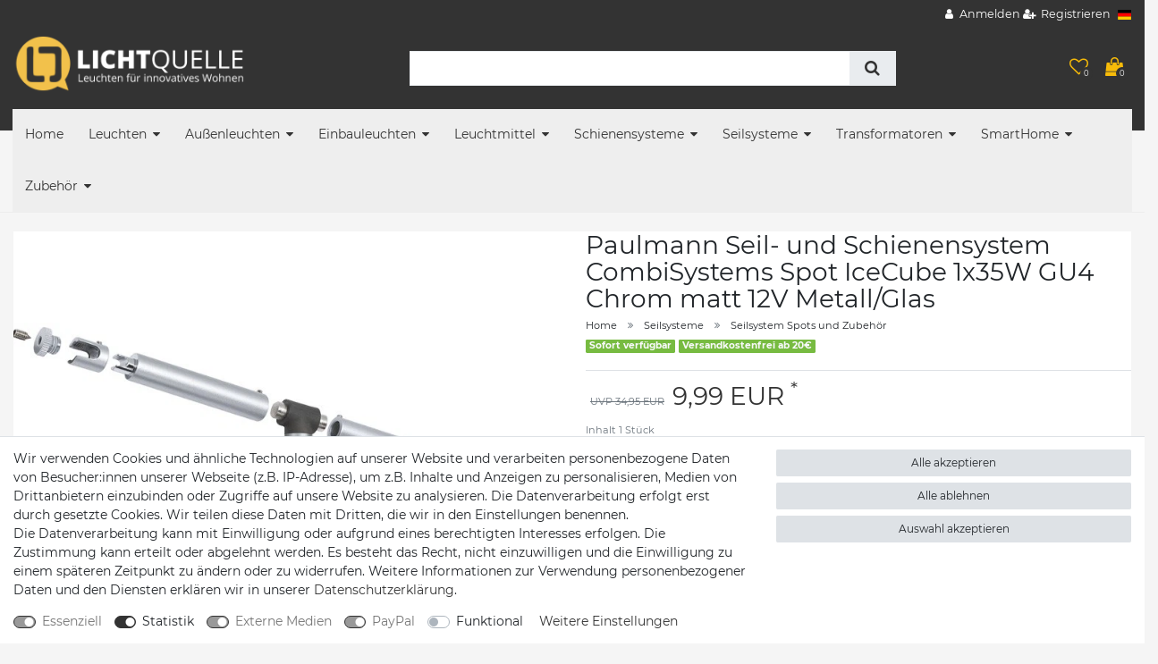

--- FILE ---
content_type: text/html; charset=UTF-8
request_url: https://www.lichtquelle-mili.de/960-07-paulmann-seil-zubehoer-12v-einzelteile-wira-system-combisystems-spot-icecube-1x35w-gu4-chrom-matt-12v-metall-glas_564120355_5728
body_size: 128273
content:






<!DOCTYPE html>

<html lang="de" data-framework="vue" prefix="og: http://ogp.me/ns#" class="icons-loading">

<head>
                        

    <script type="text/javascript">
    (function() {
        var _availableConsents = {"necessary.consent":[true,[],null],"necessary.session":[true,[],null],"necessary.csrf":[true,["XSRF-TOKEN"],null],"necessary.shopbooster_cookie":[true,["plenty_cache"],null],"tracking.googleAnalytics":[false,["_ga","_gid","_gat"],true],"media.reCaptcha":[true,[],false],"paypal.paypal-cookies":[true,["X-PP-SILOVER","X-PP-L7","tsrc","paypalplus_session_v2"],false],"convenience.languageDetection":[null,[],null]};
        var _allowedCookies = ["plenty_cache","XSRF-TOKEN","X-PP-SILOVER","X-PP-L7","tsrc","paypalplus_session_v2","plenty-shop-cookie","PluginSetPreview","SID_PLENTY_ADMIN_9524","PreviewCookie"] || [];

        window.ConsentManager = (function() {
            var _consents = (function() {
                var _rawCookie = document.cookie.split(";").filter(function (cookie) {
                    return cookie.trim().indexOf("plenty-shop-cookie=") === 0;
                })[0];

                if (!!_rawCookie) {
                    try {
                        _rawCookie = decodeURIComponent(_rawCookie);
                    } catch (e) {
                        document.cookie = "plenty-shop-cookie= ; expires = Thu, 01 Jan 1970 00:00:00 GMT"
                        return null;
                    }

                    try {
                        return JSON.parse(
                            _rawCookie.trim().substr("plenty-shop-cookie=".length)
                        );
                    } catch (e) {
                        return null;
                    }
                }
                return null;
            })();

            Object.keys(_consents || {}).forEach(function(group) {
                if(typeof _consents[group] === 'object' && _consents[group] !== null)
                {
                    Object.keys(_consents[group] || {}).forEach(function(key) {
                        var groupKey = group + "." + key;
                        if(_consents[group][key] && _availableConsents[groupKey] && _availableConsents[groupKey][1].length) {
                            Array.prototype.push.apply(_allowedCookies, _availableConsents[groupKey][1]);
                        }
                    });
                }
            });

            if(!_consents) {
                Object.keys(_availableConsents || {})
                    .forEach(function(groupKey) {
                        if(_availableConsents[groupKey] && ( _availableConsents[groupKey][0] || _availableConsents[groupKey][2] )) {
                            Array.prototype.push.apply(_allowedCookies, _availableConsents[groupKey][1]);
                        }
                    });
            }

            var _setResponse = function(key, response) {
                _consents = _consents || {};
                if(typeof key === "object" && typeof response === "undefined") {
                    _consents = key;
                    document.dispatchEvent(new CustomEvent("consent-change", {
                        detail: {key: null, value: null, data: key}
                    }));
                    _enableScriptsOnConsent();
                } else {
                    var groupKey = key.split(".")[0];
                    var consentKey = key.split(".")[1];
                    _consents[groupKey] = _consents[groupKey] || {};
                    if(consentKey === "*") {
                        Object.keys(_availableConsents).forEach(function(aKey) {
                            if(aKey.split(".")[0] === groupKey) {
                                _consents[groupKey][aKey.split(".")[1]] = response;
                            }
                        });
                    } else {
                        _consents[groupKey][consentKey] = response;
                    }
                    document.dispatchEvent(new CustomEvent("consent-change", {
                        detail: {key: key, value: response, data: _consents}
                    }));
                    _enableScriptsOnConsent();
                }
                if(!_consents.hasOwnProperty('_id')) {
                    _consents['_id'] = "84f6fa773914f0abf785ac46dc3dcd58a6cc2c4e";
                }

                Object.keys(_availableConsents).forEach(function(key) {
                    if((_availableConsents[key][1] || []).length > 0) {
                        if(_isConsented(key)) {
                            _availableConsents[key][1].forEach(function(cookie) {
                                if(_allowedCookies.indexOf(cookie) < 0) _allowedCookies.push(cookie);
                            });
                        } else {
                            _allowedCookies = _allowedCookies.filter(function(cookie) {
                                return _availableConsents[key][1].indexOf(cookie) < 0;
                            });
                        }
                    }
                });

                document.cookie = "plenty-shop-cookie=" + JSON.stringify(_consents) + "; path=/; secure";
            };
            var _hasResponse = function() {
                return _consents !== null;
            };

            var _expireDate = function() {
                var expireSeconds = 0;
                                const date = new Date();
                date.setSeconds(date.getSeconds() + expireSeconds);
                const offset = date.getTimezoneOffset() / 60;
                date.setHours(date.getHours() - offset)
                return date.toUTCString();
            }
            var _isConsented = function(key) {
                var groupKey = key.split(".")[0];
                var consentKey = key.split(".")[1];

                if (consentKey === "*") {
                    return Object.keys(_availableConsents).some(function (aKey) {
                        var aGroupKey = aKey.split(".")[0];
                        return aGroupKey === groupKey && _isConsented(aKey);
                    });
                } else {
                    if(!_hasResponse()) {
                        return _availableConsents[key][0] || _availableConsents[key][2];
                    }

                    if(_consents.hasOwnProperty(groupKey) && _consents[groupKey].hasOwnProperty(consentKey))
                    {
                        return !!_consents[groupKey][consentKey];
                    }
                    else {
                        if(!!_availableConsents[key])
                        {
                            return _availableConsents[key][0];
                        }

                        console.warn("Cookie has been blocked due to not being registered: " + key);
                        return false;
                    }
                }
            };
            var _getConsents = function() {
                var _result = {};
                Object.keys(_availableConsents).forEach(function(key) {
                    var groupKey = key.split(".")[0];
                    var consentKey = key.split(".")[1];
                    _result[groupKey] = _result[groupKey] || {};
                    if(consentKey !== "*") {
                        _result[groupKey][consentKey] = _isConsented(key);
                    }
                });
                return _result;
            };
            var _isNecessary = function(key) {
                return _availableConsents.hasOwnProperty(key) && _availableConsents[key][0];
            };
            var _enableScriptsOnConsent = function() {
                var elementsToEnable = document.querySelectorAll("script[data-cookie-consent]");
                Array.prototype.slice.call(elementsToEnable).forEach(function(el) {
                    if(el.dataset && el.dataset.cookieConsent && el.type !== "application/javascript") {
                        var newScript = document.createElement("script");
                        if(el.src) {
                            newScript.src = el.src;
                        } else {
                            newScript.textContent = el.textContent;
                        }
                        el.parentNode.replaceChild(newScript, el);
                    }
                });
            };
            window.addEventListener("load", _enableScriptsOnConsent);
            
            return {
                setResponse: _setResponse,
                hasResponse: _hasResponse,
                isConsented: _isConsented,
                getConsents: _getConsents,
                isNecessary: _isNecessary
            };
        })();
    })();
</script>


    
<meta charset="utf-8">
<meta http-equiv="X-UA-Compatible" content="IE=edge">
<meta name="viewport" content="width=device-width, initial-scale=1">
<meta name="generator" content="plentymarkets" />
<meta name="format-detection" content="telephone=no"> 
<link rel="icon" type="image/x-icon" href="/favicon.ico">



            <link rel="canonical" href="https://www.lichtquelle-mili.de/960-07-paulmann-seil-zubehoer-12v-einzelteile-wira-system-combisystems-spot-icecube-1x35w-gu4-chrom-matt-12v-metall-glas_564120355_5728">
    
                        <link rel="alternate" hreflang="x-default" href="https://www.lichtquelle-mili.de/960-07-paulmann-seil-zubehoer-12v-einzelteile-wira-system-combisystems-spot-icecube-1x35w-gu4-chrom-matt-12v-metall-glas_564120355_5728"/>
                    <link rel="alternate" hreflang="de" href="https://www.lichtquelle-mili.de/960-07-paulmann-seil-zubehoer-12v-einzelteile-wira-system-combisystems-spot-icecube-1x35w-gu4-chrom-matt-12v-metall-glas_564120355_5728"/>
            
<style data-font="Custom-Font">
    
                
        .icons-loading .fa { visibility: hidden !important; }
</style>

<link rel="preload" href="https://cdn03.plentymarkets.com/hoa5gsm22yel/plugin/47/ceres/css/ceres-icons.css" as="style" onload="this.onload=null;this.rel='stylesheet';">
<noscript><link rel="stylesheet" href="https://cdn03.plentymarkets.com/hoa5gsm22yel/plugin/47/ceres/css/ceres-icons.css"></noscript>


<link rel="preload" as="style" href="https://cdn03.plentymarkets.com/hoa5gsm22yel/plugin/47/ceres/css/ceres-base.css?v=150172df88b17f9c927d9b4108042464882360ae">
    <link rel="stylesheet" href="https://cdn03.plentymarkets.com/hoa5gsm22yel/plugin/47/ceres/css/ceres-base.css?v=150172df88b17f9c927d9b4108042464882360ae">


<script type="application/javascript">
    /*! loadCSS. [c]2017 Filament Group, Inc. MIT License */
    /* This file is meant as a standalone workflow for
    - testing support for link[rel=preload]
    - enabling async CSS loading in browsers that do not support rel=preload
    - applying rel preload css once loaded, whether supported or not.
    */
    (function( w ){
        "use strict";
        // rel=preload support test
        if( !w.loadCSS ){
            w.loadCSS = function(){};
        }
        // define on the loadCSS obj
        var rp = loadCSS.relpreload = {};
        // rel=preload feature support test
        // runs once and returns a function for compat purposes
        rp.support = (function(){
            var ret;
            try {
                ret = w.document.createElement( "link" ).relList.supports( "preload" );
            } catch (e) {
                ret = false;
            }
            return function(){
                return ret;
            };
        })();

        // if preload isn't supported, get an asynchronous load by using a non-matching media attribute
        // then change that media back to its intended value on load
        rp.bindMediaToggle = function( link ){
            // remember existing media attr for ultimate state, or default to 'all'
            var finalMedia = link.media || "all";

            function enableStylesheet(){
                // unbind listeners
                if( link.addEventListener ){
                    link.removeEventListener( "load", enableStylesheet );
                } else if( link.attachEvent ){
                    link.detachEvent( "onload", enableStylesheet );
                }
                link.setAttribute( "onload", null );
                link.media = finalMedia;
            }

            // bind load handlers to enable media
            if( link.addEventListener ){
                link.addEventListener( "load", enableStylesheet );
            } else if( link.attachEvent ){
                link.attachEvent( "onload", enableStylesheet );
            }

            // Set rel and non-applicable media type to start an async request
            // note: timeout allows this to happen async to let rendering continue in IE
            setTimeout(function(){
                link.rel = "stylesheet";
                link.media = "only x";
            });
            // also enable media after 3 seconds,
            // which will catch very old browsers (android 2.x, old firefox) that don't support onload on link
            setTimeout( enableStylesheet, 3000 );
        };

        // loop through link elements in DOM
        rp.poly = function(){
            // double check this to prevent external calls from running
            if( rp.support() ){
                return;
            }
            var links = w.document.getElementsByTagName( "link" );
            for( var i = 0; i < links.length; i++ ){
                var link = links[ i ];
                // qualify links to those with rel=preload and as=style attrs
                if( link.rel === "preload" && link.getAttribute( "as" ) === "style" && !link.getAttribute( "data-loadcss" ) ){
                    // prevent rerunning on link
                    link.setAttribute( "data-loadcss", true );
                    // bind listeners to toggle media back
                    rp.bindMediaToggle( link );
                }
            }
        };

        // if unsupported, run the polyfill
        if( !rp.support() ){
            // run once at least
            rp.poly();

            // rerun poly on an interval until onload
            var run = w.setInterval( rp.poly, 500 );
            if( w.addEventListener ){
                w.addEventListener( "load", function(){
                    rp.poly();
                    w.clearInterval( run );
                } );
            } else if( w.attachEvent ){
                w.attachEvent( "onload", function(){
                    rp.poly();
                    w.clearInterval( run );
                } );
            }
        }


        // commonjs
        if( typeof exports !== "undefined" ){
            exports.loadCSS = loadCSS;
        }
        else {
            w.loadCSS = loadCSS;
        }
    }( typeof global !== "undefined" ? global : this ) );

    (function() {
        var checkIconFont = function() {
            if(!document.fonts || document.fonts.check("1em FontAwesome")) {
                document.documentElement.classList.remove('icons-loading');
            }
        };

        if(document.fonts) {
            document.fonts.addEventListener("loadingdone", checkIconFont);
            window.addEventListener("load", checkIconFont);
        }
        checkIconFont();
    })();
</script>

                    

<!-- Extend the existing style with a template -->
                            <meta name="google-site-verification" content="_fNm5DJSYc-atmPOO_yx6HFj2-7aRoVCb4V7Z0WDHUQ"/><meta name="msvalidate.01" content="92EA883357D349BC71E30C520CCCC565" />
            



    
    
                
    
    

    
    
    
    
    

                    


<meta name="robots" content="index">
    <meta name="keywords" content="96007, 4000870960073">
<meta property="og:title" content="Paulmann Seil- und Schienensystem CombiSystems Spot IceCube 1x35W GU4 Chrom matt 12V Metall/Glas
         | Lichtquelle Mili"/>
<meta property="og:type" content="article"/>
<meta property="og:url" content="https://www.lichtquelle-mili.de/960-07-paulmann-seil-zubehoer-12v-einzelteile-wira-system-combisystems-spot-icecube-1x35w-gu4-chrom-matt-12v-metall-glas_564120355_5728"/>
<meta property="og:image" content="https://cdn03.plentymarkets.com/hoa5gsm22yel/item/images/564120355/full/564120355-96007-960-07-Paulmann-Seil-Zubehoer_2.jpg"/>
<meta property="thumbnail" content="https://cdn03.plentymarkets.com/hoa5gsm22yel/item/images/564120355/full/564120355-96007-960-07-Paulmann-Seil-Zubehoer_2.jpg"/>

<script type="application/ld+json">
            {
                "@context"      : "https://schema.org/",
                "@type"         : "Product",
                "@id"           : "5728",
                "name"          : "Paulmann Seil- und Schienensystem CombiSystems Spot IceCube 1x35W GU4 Chrom matt 12V Metall/Glas",
                "category"      : "Seilsystem Spots und Zubehör",
                "releaseDate"   : "",
                "image"         : "https://cdn03.plentymarkets.com/hoa5gsm22yel/item/images/564120355/middle/564120355-96007-960-07-Paulmann-Seil-Zubehoer_2.jpg",
                "identifier"    : "5728",
                "description"   : "Die Halogen Seileinzelleuchte kann durch die 2 mitgelieferten Adapter sowohl auf Seil, als auch auf Schiene eingesetzt werden. Als Grundlage für das Leuchtensystem empfehlen wir Ihnen eines der Basissysteme für Seil oder Schiene, welche je nach Bedarf von 100 Watt bis 300 Watt zur Verfügung stehen.",
                "disambiguatingDescription" : "",
                "manufacturer"  : {
                    "@type"         : "Organization",
                    "name"          : "Paulmann "
                },
                "brand"         : {
                    "@type"         : "Brand",
                    "name"          : "Paulmann"
                },
                "sku"           : "96007",
                "gtin"          : "4000870960073",
                "gtin13"        : "4000870960073",
                "mpn"           : "96007",
                "offers": {
                    "@type"         : "Offer",
                    "priceCurrency" : "EUR",
                    "price"         : "9.99",
                    "url"           : "https://www.lichtquelle-mili.de/960-07-paulmann-seil-zubehoer-12v-einzelteile-wira-system-combisystems-spot-icecube-1x35w-gu4-chrom-matt-12v-metall-glas_564120355_5728",
                    "priceSpecification":[
                                                    {
                                "@type": "UnitPriceSpecification",
                                "price": "34.95",
                                "priceCurrency": "EUR",
                                "priceType": "ListPrice",
                                "referenceQuantity": {
                                    "@type": "QuantitativeValue",
                                    "value": "1",
                                    "unitCode": "C62"
                                }
                            },
                                                {
                            "@type": "UnitPriceSpecification",
                            "price": "9.99",
                            "priceCurrency": "EUR",
                            "priceType": "SalePrice",
                            "referenceQuantity": {
                                "@type": "QuantitativeValue",
                                "value": "1",
                                "unitCode": "C62"
                            }
                        }

                    ],
                    "availability"  : "https://schema.org/InStock",
                    "itemCondition" : "https://schema.org/NewCondition"
                },
                "depth": {
                    "@type"         : "QuantitativeValue",
                    "value"         : "0"
                },
                "width": {
                    "@type"         : "QuantitativeValue",
                    "value"         : "65"
                },
                "height": {
                    "@type"         : "QuantitativeValue",
                    "value"         : "100"
                },
                "weight": {
                    "@type"         : "QuantitativeValue",
                    "value"         : "0"
                }
            }
        </script>

<title>Paulmann Seil- und Schienensystem CombiSystems Spot IceCube 1x35W GU4 Chrom matt 12V Metall/Glas
         | Lichtquelle Mili</title>

                <style>::selection, ::-moz-selection{
    background: #4793f8 !important;
    color:#333;
}</style>
                                    <style>
    #paypal_loading_screen {
        display: none;
        position: fixed;
        z-index: 2147483640;
        top: 0;
        left: 0;
        width: 100%;
        height: 100%;
        overflow: hidden;

        transform: translate3d(0, 0, 0);

        background-color: black;
        background-color: rgba(0, 0, 0, 0.8);
        background: radial-gradient(ellipse closest-corner, rgba(0,0,0,0.6) 1%, rgba(0,0,0,0.8) 100%);

        color: #fff;
    }

    #paypal_loading_screen .paypal-checkout-modal {
        font-family: "HelveticaNeue", "HelveticaNeue-Light", "Helvetica Neue Light", helvetica, arial, sans-serif;
        font-size: 14px;
        text-align: center;

        box-sizing: border-box;
        max-width: 350px;
        top: 50%;
        left: 50%;
        position: absolute;
        transform: translateX(-50%) translateY(-50%);
        cursor: pointer;
        text-align: center;
    }

    #paypal_loading_screen.paypal-overlay-loading .paypal-checkout-message, #paypal_loading_screen.paypal-overlay-loading .paypal-checkout-continue {
        display: none;
    }

    .paypal-checkout-loader {
        display: none;
    }

    #paypal_loading_screen.paypal-overlay-loading .paypal-checkout-loader {
        display: block;
    }

    #paypal_loading_screen .paypal-checkout-modal .paypal-checkout-logo {
        cursor: pointer;
        margin-bottom: 30px;
        display: inline-block;
    }

    #paypal_loading_screen .paypal-checkout-modal .paypal-checkout-logo img {
        height: 36px;
    }

    #paypal_loading_screen .paypal-checkout-modal .paypal-checkout-logo img.paypal-checkout-logo-pp {
        margin-right: 10px;
    }

    #paypal_loading_screen .paypal-checkout-modal .paypal-checkout-message {
        font-size: 15px;
        line-height: 1.5;
        padding: 10px 0;
    }

    #paypal_loading_screen.paypal-overlay-context-iframe .paypal-checkout-message, #paypal_loading_screen.paypal-overlay-context-iframe .paypal-checkout-continue {
        display: none;
    }

    .paypal-spinner {
        height: 30px;
        width: 30px;
        display: inline-block;
        box-sizing: content-box;
        opacity: 1;
        filter: alpha(opacity=100);
        animation: rotation .7s infinite linear;
        border-left: 8px solid rgba(0, 0, 0, .2);
        border-right: 8px solid rgba(0, 0, 0, .2);
        border-bottom: 8px solid rgba(0, 0, 0, .2);
        border-top: 8px solid #fff;
        border-radius: 100%
    }

    .paypalSmartButtons div {
        margin-left: 10px;
        margin-right: 10px;
    }
</style>            <link rel="stylesheet" href="https://cdn03.plentymarkets.com/hoa5gsm22yel/plugin/47/themio/css/style.css?v=150172df88b17f9c927d9b4108042464882360ae">
<link rel="stylesheet" href="https://cdn03.plentymarkets.com/hoa5gsm22yel/frontend/style5-6-1-mili-003.css"><!--link rel="stylesheet" href="https://mediaria.de/kunden/Themio/scss/main.css"-->
    
                                    
    </head>

<body class="page-singleitem item-564120355 variation-5728 ">

                    

<script>
    if('ontouchstart' in document.documentElement)
    {
        document.body.classList.add("touch");
    }
    else
    {
        document.body.classList.add("no-touch");
    }
</script>

<div id="vue-app" data-server-rendered="true" class="app"><div template="#vue-notifications" class="notification-wrapper"></div> <header id="page-header" class="themio-header typ4 boxed sticky no-image"><div class="section-topbar"><div class="container-max"><div class="top-menu"><ul id="controlsList" class="d-none d-md-block"></ul> <ul id="controlsList"><li class="list-inline-item control-user"><!----></li> <li class="list-inline-item dropdown control-languages"><a data-toggle="collapse" href="#countrySettings" aria-expanded="false" aria-controls="countrySettings" data-parent="#controlsList"><i class="flag-icon flag-icon-de"></i></a></li></ul></div></div></div> <div class="section-head"><div class="container-max px-0 px-sm-3"><div class="row mx-0"><div class="logo-holder"><div class="logo"><a href="/" title="Lichtquelle Mili"><img alt="Lichtquelle Mili" title="Lichtquelle Mili" src="https://cdn03.plentymarkets.com/hoa5gsm22yel/frontend/Lichtquelle/lichtquelle.png"></a></div></div> <div class="search-holder"><div class="container-max"><div class="position-relative"><div class="d-flex flex-grow-1 position-relative my-2"><input type="search" placeholder="" aria-label="Suchbegriff" value="" class="search-input flex-grow-1 px-3 py-2"> <button type="submit" aria-label="Suche" class="search-submit px-3"><i aria-hidden="true" class="fa fa-fw fa-search"></i></button></div> <!----></div></div></div> <div class="service-holder"><ul><li class="wish-list-menu"><a href="/wish-list" rel="nofollow"><span class="icon"><span class="badge-right">0</span> <i aria-hidden="true" class="fa fa-heart-o"></i></span></a></li> <li class="search icon-search d-lg-none"><span><span class="icon"><i class="fa fa-search"></i></span></span></li> <li class="list-inline-item control-basket"><a href="#" class="toggle-basket-preview"><span class="icon"><i aria-hidden="true" class="fa fa-shopping-cart"></i> <span class="badge-right">0</span></span></a></li> <li class="d-lg-none"><span><span class="icon"><i aria-hidden="true" class="fa fa-bars"></i></span></span></li></ul></div></div></div></div> <div class="section-nav"><div class="row mx-0"><div class="container-max px-0 px-sm-3"><nav class="nav-holder navbar megamenu"><div class="main-navbar-collapsable d-none d-lg-block"><ul class="mainmenu d-flex mb-0"><li class="home-link"><a href="/" title="Lichtquelle Mili">Home</a></li> <li class="ddown"><a href="/leuchten">Leuchten</a> <ul data-level="1" class="collapse nav-dropdown-0"><li><ul class="collapse-inner"><li class="level1"><a href="/leuchten/deckenleuchten">Deckenleuchten</a></li></ul></li> <li><ul class="collapse-inner"><li class="level1"><a href="/leuchten/pendelleuchten">Pendelleuchten</a></li></ul></li> <li><ul class="collapse-inner"><li class="level1"><a href="/leuchten/wandleuchten">Wandleuchten</a></li></ul></li> <li><ul class="collapse-inner"><li class="level1"><a href="/leuchten/kinderleuchten">Kinderleuchten</a></li></ul></li> <li><ul class="collapse-inner"><li class="level1"><a href="/leuchten/badleuchten">Badleuchten</a></li></ul></li> <li><ul class="collapse-inner"><li class="level1"><a href="/leuchten/tischleuchten">Tischleuchten</a></li></ul></li> <li><ul class="collapse-inner"><li class="level1"><a href="/leuchten/stehleuchten">Stehleuchten</a></li></ul></li> <li><ul class="collapse-inner"><li class="level1"><a href="/leuchten/moebelleuchten">Möbelleuchten</a></li></ul></li> <li><ul class="collapse-inner"><li class="level1"><a href="/leuchten/bilder-spiegelleuchten">Bilder-/Spiegelleuchten</a></li></ul></li> <li><ul class="collapse-inner"><li class="level1"><a href="/leuchten/buerobeleuchtung">Bürobeleuchtung</a></li></ul></li> <li><ul class="collapse-inner"><li class="level1"><a href="/leuchten/dekoleuchten">Dekoleuchten</a></li></ul></li> <li><ul class="collapse-inner"><li class="level1"><a href="/leuchten/led-aufbau-panel">LED Aufbau Panel</a></li></ul></li> <li><ul class="collapse-inner"><li class="level1"><a href="/leuchten/led-stripes">LED Stripes</a></li></ul></li> <li><ul class="collapse-inner"><li class="level1"><a href="/leuchten/paulmann-decosystems">Paulmann Kombisystem</a></li> <li class="level2"><a href="/leuchten/paulmann-decosystems/decosystems">Decosystems</a></li> <li class="level2"><a href="/leuchten/paulmann-decosystems/living-2easy">Living 2easy</a></li> <li class="level2"><a href="/leuchten/paulmann-decosystems/wallceiling">WallCeiling</a></li> <li class="level2"><a href="/leuchten/paulmann-decosystems/myled">MyLED</a></li> <li class="level2"><a href="/leuchten/paulmann-decosystems/nanoled">NanoLED</a></li> <li class="level2"><a href="/leuchten/paulmann-decosystems/padled">PadLED</a></li></ul></li> <li><ul class="collapse-inner"><li class="level1"><a href="/leuchten/hallenbeleuchtung">Hallenbeleuchtung</a></li></ul></li></ul></li> <li class="ddown"><a href="/aussenleuchten">Außenleuchten</a> <ul data-level="1" class="collapse nav-dropdown-1"><li><ul class="collapse-inner"><li class="level1"><a href="/aussenleuchten/aussendeckenleuchten">Außendeckenleuchten</a></li></ul></li> <li><ul class="collapse-inner"><li class="level1"><a href="/aussenleuchten/aussenwandleuchten">Außenwandleuchten</a></li></ul></li> <li><ul class="collapse-inner"><li class="level1"><a href="/aussenleuchten/aussenwandeinbauleuchten">Außenwandeinbauleuchten</a></li></ul></li> <li><ul class="collapse-inner"><li class="level1"><a href="/aussenleuchten/gartenstrahler">Gartenstrahler</a></li></ul></li> <li><ul class="collapse-inner"><li class="level1"><a href="/aussenleuchten/pollerleuchten">Pollerleuchten </a></li></ul></li> <li><ul class="collapse-inner"><li class="level1"><a href="/aussenleuchten/aussen-bodeneinbauleuchten">Aussen Bodeneinbauleuchten</a></li></ul></li> <li><ul class="collapse-inner"><li class="level1"><a href="/aussenleuchten/lichterketten-baender-aussen">Außen Lichterketten &amp; Bänder </a></li></ul></li> <li><ul class="collapse-inner"><li class="level1"><a href="/aussenleuchten/mobile-aussenlampen">Mobile Außenlampen</a></li></ul></li> <li><ul class="collapse-inner"><li class="level1"><a href="/aussenleuchten/plug-shine-von-paulmann">Plug&amp;Shine von Paulmann</a></li></ul></li> <li><ul class="collapse-inner"><li class="level1"><a href="/aussenleuchten/aussensteckdosen">Aussensteckdosen</a></li></ul></li></ul></li> <li class="ddown"><a href="/einbauleuchten">Einbauleuchten</a> <ul data-level="1" class="collapse nav-dropdown-2"><li><ul class="collapse-inner"><li class="level1"><a href="/einbauleuchten/einbauleuchten">Einbauleuchten</a></li></ul></li> <li><ul class="collapse-inner"><li class="level1"><a href="/einbauleuchten/flache-einbauleuchten">Flache Einbauleuchten</a></li></ul></li> <li><ul class="collapse-inner"><li class="level1"><a href="/einbauleuchten/bodeneinbauleuchten">Bodeneinbaueleuchten</a></li></ul></li> <li><ul class="collapse-inner"><li class="level1"><a href="/einbauleuchten/wandeinbauleuchten">Wandeinbauleuchten</a></li></ul></li> <li><ul class="collapse-inner"><li class="level1"><a href="/einbauleuchten/led-einbaupanels">LED Einbaupanels</a></li></ul></li> <li><ul class="collapse-inner"><li class="level1"><a href="/einbauleuchten/sternenhimmel">Sternenhimmel</a></li></ul></li> <li><ul class="collapse-inner"><li class="level1"><a href="/einbauleuchten/einbauleuchten-zubehoer">Einbauleuchten Zubehör</a></li></ul></li></ul></li> <li class="ddown"><a href="/leuchtmittel">Leuchtmittel</a> <ul data-level="1" class="collapse nav-dropdown-3"><li><ul class="collapse-inner"><li class="level1"><a href="/leuchtmittel/e27-leuchtmittel">E27 Leuchtmittel</a></li></ul></li> <li><ul class="collapse-inner"><li class="level1"><a href="/leuchtmittel/e14-leuchtmittel">E14 Leuchtmittel</a></li></ul></li> <li><ul class="collapse-inner"><li class="level1"><a href="/leuchtmittel/gu10-leuchtmittel">GU10 Leuchtmittel</a></li></ul></li> <li><ul class="collapse-inner"><li class="level1"><a href="/leuchtmittel/g9-leuchtmittel">G9 Leuchtmittel</a></li></ul></li> <li><ul class="collapse-inner"><li class="level1"><a href="/leuchtmittel/12v-leuchtmittel">12V Leuchtmittel</a></li></ul></li> <li><ul class="collapse-inner"><li class="level1"><a href="/leuchtmittel/gx53-leuchtmittel">GX53 Leuchtmittel</a></li></ul></li> <li><ul class="collapse-inner"><li class="level1"><a href="/leuchtmittel/r7s-leuchtmittel">R7s Leuchtmittel</a></li></ul></li> <li><ul class="collapse-inner"><li class="level1"><a href="/leuchtmittel/roehrenform">Röhrenform</a></li></ul></li> <li><ul class="collapse-inner"><li class="level1"><a href="/leuchtmittel/led-module-fuer-einbauleuchten">LED Module für Einbauleuchten</a></li></ul></li></ul></li> <li class="ddown"><a href="/schienesysteme">Schienensysteme</a> <ul data-level="1" class="collapse nav-dropdown-4"><li><ul class="collapse-inner"><li class="level1"><a href="/schienesysteme/mrail-schienesystem">MRail Schienesystem</a></li> <li class="level2"><a href="/schienesysteme/mrail-schienesystem/mrail-schwarz">MRail Schwarz</a></li> <li class="level2"><a href="/schienesysteme/mrail-schienesystem/mrail-weiss">MRail Weiß</a></li></ul></li> <li><ul class="collapse-inner"><li class="level1"><a href="/schienesysteme/u-rail-schienensystem">URail Schienensystem</a></li></ul></li> <li><ul class="collapse-inner"><li class="level1"><a href="/schienesysteme/phantom-schienensystem">Phantom Schienensystem</a></li></ul></li> <li><ul class="collapse-inner"><li class="level1"><a href="/schienesysteme/niedervolt-schienensystem">Niedervolt Schienensystem</a></li></ul></li> <li><ul class="collapse-inner"><li class="level1"><a href="/schienesysteme/modulled-spots-zubehoer">ModuLED Spots &amp; Zubehör</a></li></ul></li></ul></li> <li class="ddown"><a href="/seilsysteme">Seilsysteme</a> <ul data-level="1" class="collapse nav-dropdown-5"><li><ul class="collapse-inner"><li class="level1"><a href="/seilsysteme/seilsystem-komplett-set">Seilsystem Komplett Set</a></li></ul></li> <li><ul class="collapse-inner"><li class="level1"><a href="/seilsysteme/12v-seilsystem">Seilsystem Spots und Zubehör</a></li></ul></li> <li><ul class="collapse-inner"><li class="level1"><a href="/seilsysteme/230v-seilsystem">Seilsystem 230V</a></li></ul></li></ul></li> <li class="ddown"><a href="/transformatoren">Transformatoren</a> <ul data-level="1" class="collapse nav-dropdown-6"><li><ul class="collapse-inner"><li class="level1"><a href="/transformatoren/elektroniktrafo">Elektroniktrafo</a></li></ul></li> <li><ul class="collapse-inner"><li class="level1"><a href="/transformatoren/sicherheitstrafo">Sicherheitstrafo</a></li></ul></li></ul></li> <li class="ddown"><a href="/smarthome">SmartHome</a> <ul data-level="1" class="collapse nav-dropdown-7"><li><ul class="collapse-inner"><li class="level1"><a href="/smarthome/bluetooth-lampen-leuchtmittel">Bluetooth Lampen &amp; Leuchtmittel</a></li></ul></li> <li><ul class="collapse-inner"><li class="level1"><a href="/smarthome/zigbee-lampen-leuchtmittel">Zigbee Lampen &amp; Leuchtmittel</a></li></ul></li></ul></li> <li class="ddown"><a href="/zubehoer">Zubehör</a> <ul data-level="1" class="collapse nav-dropdown-8"><li><ul class="collapse-inner"><li class="level1"><a href="/zubehoer/lampenschirme">Lampenschirme</a></li></ul></li> <li><ul class="collapse-inner"><li class="level1"><a href="/zubehoer/weiteres-zubehoer">Weiteres Zubehör</a></li></ul></li> <li><ul class="collapse-inner"><li class="level1"><a href="/zubehoer/funksystem">Funksystem</a></li></ul></li></ul></li></ul></div></nav></div></div></div></header> <div class="search-control"><div class="inner"><i class="fa fa-close close-search-control"></i> <div class="box-search"><p class="title">Suchbegriff eingeben</p> <div id="searchBox" class="box-search-inner"><div class="container-max"><div class="position-relative"><div class="d-flex flex-grow-1 position-relative my-2"><input type="search" placeholder="" aria-label="Suchbegriff" value="" class="search-input flex-grow-1 px-3 py-2"> <button type="submit" aria-label="Suche" class="search-submit px-3"><i aria-hidden="true" class="fa fa-fw fa-search"></i></button></div> <!----></div></div></div></div></div></div> <div id="countrySettings" class="cmp cmp-country-settings collapse"><div class="container-max"><div class="row py-3"><div class="col-12 col-lg-6"><div class="language-settings"><div class="list-title"><strong>Sprache</strong> <hr></div> <ul class="row"><li class="col-6 col-sm-4 px-0 active"><a href="/" data-update-url class="nav-link"><i class="flag-icon flag-icon-de"></i>
                    Deutsch
                  </a></li></ul></div></div> <div class="col-12 col-lg-6"><div class="shipping-settings"><div class="list-title"><strong>Lieferland</strong> <hr></div> <ul class="row"><li class="col-6 col-sm-4 px-0"><a data-toggle="collapse" href="#countrySettings" data-boundary="window" data-title="Bitte ändern Sie Ihre Adresse, um das Lieferland zu wechseln." aria-label="Bitte ändern Sie Ihre Adresse, um das Lieferland zu wechseln." class="nav-link"><i class="flag-icon flag-icon-be"></i>
            Belgien
        </a></li><li class="col-6 col-sm-4 px-0"><a data-toggle="collapse" href="#countrySettings" data-boundary="window" data-title="Bitte ändern Sie Ihre Adresse, um das Lieferland zu wechseln." aria-label="Bitte ändern Sie Ihre Adresse, um das Lieferland zu wechseln." class="nav-link"><i class="flag-icon flag-icon-bg"></i>
            Bulgarien
        </a></li><li class="col-6 col-sm-4 px-0"><a data-toggle="collapse" href="#countrySettings" data-boundary="window" data-title="Bitte ändern Sie Ihre Adresse, um das Lieferland zu wechseln." aria-label="Bitte ändern Sie Ihre Adresse, um das Lieferland zu wechseln." class="nav-link"><i class="flag-icon flag-icon-de"></i>
            Deutschland
        </a></li><li class="col-6 col-sm-4 px-0"><a data-toggle="collapse" href="#countrySettings" data-boundary="window" data-title="Bitte ändern Sie Ihre Adresse, um das Lieferland zu wechseln." aria-label="Bitte ändern Sie Ihre Adresse, um das Lieferland zu wechseln." class="nav-link"><i class="flag-icon flag-icon-dk"></i>
            Dänemark
        </a></li><li class="col-6 col-sm-4 px-0"><a data-toggle="collapse" href="#countrySettings" data-boundary="window" data-title="Bitte ändern Sie Ihre Adresse, um das Lieferland zu wechseln." aria-label="Bitte ändern Sie Ihre Adresse, um das Lieferland zu wechseln." class="nav-link"><i class="flag-icon flag-icon-ee"></i>
            Estland
        </a></li><li class="col-6 col-sm-4 px-0"><a data-toggle="collapse" href="#countrySettings" data-boundary="window" data-title="Bitte ändern Sie Ihre Adresse, um das Lieferland zu wechseln." aria-label="Bitte ändern Sie Ihre Adresse, um das Lieferland zu wechseln." class="nav-link"><i class="flag-icon flag-icon-fi"></i>
            Finnland
        </a></li><li class="col-6 col-sm-4 px-0"><a data-toggle="collapse" href="#countrySettings" data-boundary="window" data-title="Bitte ändern Sie Ihre Adresse, um das Lieferland zu wechseln." aria-label="Bitte ändern Sie Ihre Adresse, um das Lieferland zu wechseln." class="nav-link"><i class="flag-icon flag-icon-fr"></i>
            Frankreich
        </a></li><li class="col-6 col-sm-4 px-0"><a data-toggle="collapse" href="#countrySettings" data-boundary="window" data-title="Bitte ändern Sie Ihre Adresse, um das Lieferland zu wechseln." aria-label="Bitte ändern Sie Ihre Adresse, um das Lieferland zu wechseln." class="nav-link"><i class="flag-icon flag-icon-ie"></i>
            Irland
        </a></li><li class="col-6 col-sm-4 px-0"><a data-toggle="collapse" href="#countrySettings" data-boundary="window" data-title="Bitte ändern Sie Ihre Adresse, um das Lieferland zu wechseln." aria-label="Bitte ändern Sie Ihre Adresse, um das Lieferland zu wechseln." class="nav-link"><i class="flag-icon flag-icon-it"></i>
            Italia
        </a></li><li class="col-6 col-sm-4 px-0"><a data-toggle="collapse" href="#countrySettings" data-boundary="window" data-title="Bitte ändern Sie Ihre Adresse, um das Lieferland zu wechseln." aria-label="Bitte ändern Sie Ihre Adresse, um das Lieferland zu wechseln." class="nav-link"><i class="flag-icon flag-icon-hr"></i>
            Kroatien
        </a></li><li class="col-6 col-sm-4 px-0"><a data-toggle="collapse" href="#countrySettings" data-boundary="window" data-title="Bitte ändern Sie Ihre Adresse, um das Lieferland zu wechseln." aria-label="Bitte ändern Sie Ihre Adresse, um das Lieferland zu wechseln." class="nav-link"><i class="flag-icon flag-icon-lt"></i>
            Litauen
        </a></li><li class="col-6 col-sm-4 px-0"><a data-toggle="collapse" href="#countrySettings" data-boundary="window" data-title="Bitte ändern Sie Ihre Adresse, um das Lieferland zu wechseln." aria-label="Bitte ändern Sie Ihre Adresse, um das Lieferland zu wechseln." class="nav-link"><i class="flag-icon flag-icon-lu"></i>
            Luxemburg
        </a></li><li class="col-6 col-sm-4 px-0"><a data-toggle="collapse" href="#countrySettings" data-boundary="window" data-title="Bitte ändern Sie Ihre Adresse, um das Lieferland zu wechseln." aria-label="Bitte ändern Sie Ihre Adresse, um das Lieferland zu wechseln." class="nav-link"><i class="flag-icon flag-icon-nl"></i>
            Niederlande
        </a></li><li class="col-6 col-sm-4 px-0"><a data-toggle="collapse" href="#countrySettings" data-boundary="window" data-title="Bitte ändern Sie Ihre Adresse, um das Lieferland zu wechseln." aria-label="Bitte ändern Sie Ihre Adresse, um das Lieferland zu wechseln." class="nav-link"><i class="flag-icon flag-icon-pl"></i>
            Polen
        </a></li><li class="col-6 col-sm-4 px-0"><a data-toggle="collapse" href="#countrySettings" data-boundary="window" data-title="Bitte ändern Sie Ihre Adresse, um das Lieferland zu wechseln." aria-label="Bitte ändern Sie Ihre Adresse, um das Lieferland zu wechseln." class="nav-link"><i class="flag-icon flag-icon-se"></i>
            Schweden
        </a></li><li class="col-6 col-sm-4 px-0"><a data-toggle="collapse" href="#countrySettings" data-boundary="window" data-title="Bitte ändern Sie Ihre Adresse, um das Lieferland zu wechseln." aria-label="Bitte ändern Sie Ihre Adresse, um das Lieferland zu wechseln." class="nav-link"><i class="flag-icon flag-icon-si"></i>
            Slowenien
        </a></li><li class="col-6 col-sm-4 px-0"><a data-toggle="collapse" href="#countrySettings" data-boundary="window" data-title="Bitte ändern Sie Ihre Adresse, um das Lieferland zu wechseln." aria-label="Bitte ändern Sie Ihre Adresse, um das Lieferland zu wechseln." class="nav-link"><i class="flag-icon flag-icon-es"></i>
            Spanien
        </a></li><li class="col-6 col-sm-4 px-0"><a data-toggle="collapse" href="#countrySettings" data-boundary="window" data-title="Bitte ändern Sie Ihre Adresse, um das Lieferland zu wechseln." aria-label="Bitte ändern Sie Ihre Adresse, um das Lieferland zu wechseln." class="nav-link"><i class="flag-icon flag-icon-cz"></i>
            Tschechien
        </a></li><li class="col-6 col-sm-4 px-0"><a data-toggle="collapse" href="#countrySettings" data-boundary="window" data-title="Bitte ändern Sie Ihre Adresse, um das Lieferland zu wechseln." aria-label="Bitte ändern Sie Ihre Adresse, um das Lieferland zu wechseln." class="nav-link"><i class="flag-icon flag-icon-hu"></i>
            Ungarn
        </a></li><li class="col-6 col-sm-4 px-0"><a data-toggle="collapse" href="#countrySettings" data-boundary="window" data-title="Bitte ändern Sie Ihre Adresse, um das Lieferland zu wechseln." aria-label="Bitte ändern Sie Ihre Adresse, um das Lieferland zu wechseln." class="nav-link"><i class="flag-icon flag-icon-at"></i>
            Österreich
        </a></li></ul></div></div></div></div></div> <!----> <div><div class="mobile-navigation"><div style="display:none;"><ul class="breadcrumb d-block px-3 py-0"><li class="btn-close"></li> <li class="breadcrumb-item"><i aria-hidden="true" class="fa fa-home"></i></li> </ul> <ul id="menu-1" class="mainmenu w-100 p-0 m-0 menu-active"><li class="ddown"><span class="nav-direction btn-up"><i aria-hidden="true" class="fa fa-lg fa-level-up"></i></span></li>  </ul> <ul id="menu-2" class="mainmenu w-100 p-0 m-0"><li class="ddown"><span class="nav-direction btn-up"><i aria-hidden="true" class="fa fa-lg fa-level-up"></i></span></li>  </ul></div> <ul class="breadcrumb"><li class="btn-close"></li> <li class="breadcrumb-item"><i aria-hidden="true" class="fa fa-home"></i></li></ul> <div class="loading d-flex text-center"><div class="loading-animation m-auto"><div class="rect1 bg-appearance"></div> <div class="rect2 bg-appearance"></div> <div class="rect3 bg-appearance"></div> <div class="rect4 bg-appearance"></div> <div class="rect5 bg-appearance"></div></div></div></div></div> <div id="page-body" class="main"><div item-data="69820b85d959f" attributes-data="69820b85d96a3" variations="69820b85d96a5"><div class="single"><div class="container-max"><div class="product-main"><div class="row"><div class="col-lg-6 col-md-12 col-sm-12 col-12 Gallerie"></div> <div class="col-lg-6 col-md-12 col-sm-12 col-12"><div class="product-info-box"><div class="info-holder"><h1><span> Paulmann Seil- und Schienensystem CombiSystems Spot IceCube 1x35W GU4 Chrom matt 12V Metall/Glas</span></h1> <div class="breadcrumbs bg-transparent"><nav data-component="breadcrumbs" data-renderer="twig" class="small d-none d-md-block px-0"><ul class="breadcrumb container-max px-3 py-2 my-0 mx-auto bg-transparent"><li class="breadcrumb-item"><a href="/" aria-label="">
                    Home
                                                        </a></li> <li class="breadcrumb-item"><a href="/seilsysteme">Seilsysteme</a></li> <li class="breadcrumb-item"><a href="/seilsysteme/12v-seilsystem">Seilsystem Spots und Zubehör</a></li> <li class="breadcrumb-item active  d-none"><span> Paulmann Seil- und Schienensystem CombiSystems Spot IceCube 1x35W GU4 Chrom matt 12V Metall/Glas</span></li></ul> <div style="display:none;">
        {
            &quot;@context&quot;:&quot;http://schema.org/&quot;,
            &quot;@type&quot;:&quot;BreadcrumbList&quot;,
            &quot;itemListElement&quot;: [{&quot;@type&quot;:&quot;ListItem&quot;,&quot;position&quot;:1,&quot;item&quot;:{&quot;@id&quot;:&quot;\/&quot;,&quot;name&quot;:&quot;Home&quot;}},{&quot;@type&quot;:&quot;ListItem&quot;,&quot;position&quot;:2,&quot;item&quot;:{&quot;@id&quot;:&quot;\/seilsysteme&quot;,&quot;name&quot;:&quot;Seilsysteme&quot;}},{&quot;@type&quot;:&quot;ListItem&quot;,&quot;position&quot;:3,&quot;item&quot;:{&quot;@id&quot;:&quot;\/seilsysteme\/12v-seilsystem&quot;,&quot;name&quot;:&quot;Seilsystem Spots und Zubeh\u00f6r&quot;}},{&quot;@type&quot;:&quot;ListItem&quot;,&quot;position&quot;:4,&quot;item&quot;:{&quot;@id&quot;:&quot;https:\/\/www.lichtquelle-mili.de\/960-07-paulmann-seil-zubehoer-12v-einzelteile-wira-system-combisystems-spot-icecube-1x35w-gu4-chrom-matt-12v-metall-glas_564120355_5728&quot;,&quot;name&quot;:&quot; Paulmann Seil- und Schienensystem CombiSystems Spot IceCube 1x35W GU4 Chrom matt 12V Metall\/Glas&quot;}}]
        }
        </div></nav></div> <div class="pt-1 pb-1"><span class="badge mr-1 text-light" style="background-color:#77bb41;"><span>Sofort verfügbar</span></span><span class="badge mr-1 text-light" style="background-color:#77bb41;"><span>Versandkostenfrei ab 20€</span></span></div> <hr>   <div class="has-crossprice"><div class="crossprice"><del class="text-muted small text-appearance">
                UVP 34,95 EUR
            </del></div> <span class="price h1"><span>
                9,99 EUR
            </span> <sup>*</sup></span> <!----> <!----> <div class="base-price text-muted my-3 is-single-piece"><div>
            Inhalt
            <span>1 </span> <span>Stück</span></div> <!----></div></div> <span class="vat small text-muted">
                      inkl. ges. MwSt.                      zzgl.
                      <a data-toggle="modal" href="#shippingscosts" title="Versandkosten">Versandkosten</a></span>  <br> <span class="availability badge availability-1"><span>
        Innerhalb von 1-2 Tagen
    </span></span> <hr> <!---->  <div class="row mt-3"><!----> <div class="manufacture col-xl-4 col-md-4 col-sm-4 col-12"><img src="https://cdn03.plentymarkets.com/hoa5gsm22yel/frontend/press_Logo_onwhite_100x123mm.jpg" alt="Paulmann" title="Paulmann"></div></div> <ul class="ul-list"><li><span class="name">Art.-ID</span> <span class="value">564120355</span></li> <li><span class="name">EAN</span> <span class="value">4000870960073</span></li><!----><!----> <li><span class="name">Hersteller</span> <span class="value">Paulmann</span></li> <!----></ul> <!----> <!----> <!----> <div class="my-3 add-to-basket"><div class="w-100"></div> <div class="row"><div class="col-12 col-sm-7 col-md-12 col-lg-8 my-3"><div is-variation-selected="true"><!----> <!----> <div class="d-inline"><div class="add-to-basket-container"><div class="quantity-input-container"><div class="qty-box d-flex h-100"><input type="text" aria-label="Mengeneingabe" value="1" class="qty-input text-center"> <div class="qty-btn-container d-flex flex-column"><button data-toggle="tooltip" data-placement="top" data-testing="quantity-btn-increase" title="Maximale Bestellmenge: " aria-label="Menge erhöhen" class="btn qty-btn flex-fill d-flex justify-content-center p-0"><i aria-hidden="true" class="fa fa-plus default-float"></i></button> <button data-toggle="tooltip" data-placement="bottom" data-testing="quantity-btn-decrease" title="Minimale Bestellmenge: 1" aria-label="Menge verringern" class="btn qty-btn flex-fill d-flex justify-content-center p-0 disabled"><i aria-hidden="true" class="fa fa-minus default-float"></i></button></div></div></div> <button class="btn btn-block btn-primary btn-appearance"><i aria-hidden="true" class="fa fa-shopping-cart"></i>
                In den Warenkorb
            </button></div></div> <!----></div></div></div> <div class="w-100"><div style="display:none;">
    if(!document.getElementById('paypal-smart-payment-script'))
    {
    var script = document.createElement(&quot;script&quot;);
    script.type = &quot;module&quot;;
    script.id = &quot;paypal-smart-payment-script&quot;;
    script.src = &quot;https://cdn03.plentymarkets.com/hoa5gsm22yel/plugin/47/paypal/js/smartPaymentScript.min.js&quot;;
    script.setAttribute(&quot;data-client-id&quot;, &quot;AfslQana4f4CQjHvRBnUc6vBJg5jgJuZFwM-SbrTiGKUAqB7MrxQv3QWFdQ6U1h7ogMDokT1DNBzRxMw&quot;);
    script.setAttribute(&quot;data-user-id-token&quot;, &quot;&quot;);
    script.setAttribute(&quot;data-merchant-id&quot;, &quot;GFLTXTQVCNBTU&quot;);
    script.setAttribute(&quot;data-currency&quot;, &quot;EUR&quot;);
    script.setAttribute(&quot;data-append-trailing-slash&quot;, &quot;&quot;);
    script.setAttribute(&quot;data-locale&quot;, &quot;de_DE&quot;);
    script.setAttribute(&quot;sandbox&quot;, &quot;&quot;);
    script.setAttribute(&quot;googlePayComponent&quot;, 0);
    script.setAttribute(&quot;applePayComponent&quot;, 0);
    document.body.appendChild(script);
    } else {
        var script = document.getElementById('paypal-smart-payment-script');
        script.src = &quot;https://cdn03.plentymarkets.com/hoa5gsm22yel/plugin/47/paypal/js/smartPaymentScript.min.js&quot;;
        script.setAttribute(&quot;data-client-id&quot;, &quot;AfslQana4f4CQjHvRBnUc6vBJg5jgJuZFwM-SbrTiGKUAqB7MrxQv3QWFdQ6U1h7ogMDokT1DNBzRxMw&quot;);
        script.setAttribute(&quot;data-user-id-token&quot;, &quot;&quot;);
        script.setAttribute(&quot;data-merchant-id&quot;, &quot;GFLTXTQVCNBTU&quot;);
        script.setAttribute(&quot;data-currency&quot;, &quot;EUR&quot;);
        script.setAttribute(&quot;data-append-trailing-slash&quot;, &quot;&quot;);
        script.setAttribute(&quot;data-locale&quot;, &quot;de_DE&quot;);
        script.setAttribute(&quot;sandbox&quot;, &quot;&quot;);
        script.setAttribute(&quot;googlePayComponent&quot;, 0);
        script.setAttribute(&quot;applePayComponent&quot;, 0);
    }
</div> <div id="paypal-button-container_69820b85da55a" data-uuid="69820b85da55a" class="paypalSmartButtons btn btn-block"><div style="display:none;">
                    if (typeof paypal_plenty_sdk === 'undefined' || typeof renderPayPalButtons !== 'function') {
                document.addEventListener('payPalScriptInitialized', () =&gt; {
                    renderPayPalButtons('69820b85da55a', 'paylater', 'paypal', 'rect', 'gold');
                });
            } else {
                renderPayPalButtons('69820b85da55a', 'paylater', 'paypal', 'rect', 'gold');
            }
            </div></div> <div data-color="LightGray" class="amazon-add-cart-button"></div></div> </div> <div class="row"><div class="col-12"><div class="wish-social-wrap"><ul class="social-bar"><li class="wish-social"><button data-toggle="tooltip" data-placement="top" title="Zur Wunschliste hinzufügen" class="btn btn-link btn-sm text-muted"><i aria-hidden="true" class="fa default-float fa-heart"></i>
    Wunschliste
</button></li> <li><a href="https://www.facebook.com/sharer.php?u=https://www.lichtquelle-mili.de/960-07-paulmann-seil-zubehoer-12v-einzelteile-wira-system-combisystems-spot-icecube-1x35w-gu4-chrom-matt-12v-metall-glas_564120355_5728" target="_blank" data-toggle="tooltip" data-placement="top" data-original-title="Auf Facebook teilen" title="Auf Facebook teilen" class="social-fb">Auf Facebook teilen<i class="fa fa-facebook"></i></a></li> <li class="whatsapp"><a href="whatsapp://send?text=https://www.lichtquelle-mili.de/960-07-paulmann-seil-zubehoer-12v-einzelteile-wira-system-combisystems-spot-icecube-1x35w-gu4-chrom-matt-12v-metall-glas_564120355_5728" target="_blank" data-toggle="tooltip" data-placement="top" data-original-title="WhatsApp" title="WhatsApp" class="social-wa">WhatsApp<i class="fa fa-whatsapp"></i></a></li></ul></div></div> <div class="col-md-6 text-center text-md-left"><ul class="payment-sprite"><li><span class="post"></span></li> <li><span class="dhl"></span></li> <li><span class="amazon"></span></li> <li><span class="mastercard"></span></li> <li><span class="paypal"></span></li> <li><span class="sofort"></span></li> <li><span class="visa"></span></li> <li><span class="vorkasse"></span></li></ul></div></div></div></div></div></div></div></div> <div class="product-info"><ul role="tablist" class="nav nav-tabs hidden-mobile"><li class="nav-item"><a data-toggle="tab" href="#details-5728" role="tab" class="nav-link active">Produkt</a></li> <!----> <li class="nav-item"><a data-toggle="tab" href="#assessments-details" role="tab" class="nav-link">Details</a></li> </ul> <div class="tab-content accordion overflow-hidden"><div class="accordion-title actives"><a href="#details-5728">Produkt</a></div> <div id="details-5728" role="tabpanel" class="tab-pane active"><p class="titel d-none d-md-block">Produkt</p> <div class="my-4"><p>Die Halogen Seileinzelleuchte kann durch die 2 mitgelieferten Adapter sowohl auf Seil, als auch auf Schiene eingesetzt werden. Als Grundlage für das Leuchtensystem empfehlen wir Ihnen eines der Basissysteme für Seil oder Schiene, welche je nach Bedarf von 100 Watt bis 300 Watt zur Verfügung stehen.</p></div> <div class="table"><div class="row"><div class="col"><div><h3>Angaben zur Produktsicherheit</h3> <h4>EU verantwortliche Person</h4> <p></p></div> <div class="border-2 spany-2 spanx-4"><div><span> Paulmann Licht GmbH</span></div> <div><span> Quezinger Feld  2</span></div> <div><span>  31832  Springe-Völksen</span></div> <div><span> Deutschland</span></div> <div><span> info@paulmann.de</span></div> <div><span> +49 5041 998-0</span></div> <div><span> https://de.paulmann.com/service/support-center-faq/</span></div></div></div> <div class="col"> <h4>Produkt Sicherheitshinweise</h4> <div class="datenblatt-div"><i class="fa fa-download" style="font-size:1,8rem;"></i> <a href="https://cdn03.plentymarkets.com/hoa5gsm22yel/frontend/Sicherheitshinweise/507000326_Sicherheitshinweis_LED_Paulmann_v04_print__3_.pdf" target="_blank" class="datenblatt">Sicherheitshinweise Download</a></div></div></div></div>  </div> <!----> <!----> <div class="accordion-title last"><a href="#assessments-details">Details</a></div> <div id="assessments-details" role="tabpanel" class="tab-pane overflow-auto"><p class="titel d-none d-md-block">Details</p> <ul class="ul-list"><li><span class="name">Art.-ID</span> <span class="value">564120355</span></li> <li><span class="name">Zustand</span> <span class="value">Neu</span></li> <!----> <li><span class="name">Varianten-ID</span> <span class="value">96007</span></li> <li><span class="name">Modell</span> <span class="value">960.07</span></li> <li><span class="name">Hersteller</span> <span class="value">Paulmann</span></li> <li><span class="name">Herstellungsland</span> <span class="value"></span></li> <li><span class="name">Inhalt</span> <span class="value">1 Stück</span></li> <!----> <!----> <!----> <!----> <!----><!----></ul> <ul class="ul-list"><li><span class="name">Schutzart</span><span class="value">Schutzklasse III</span></li> <li><span class="name">Leistung der Glühbirne</span><span class="value">1x 35W</span></li> <li><span class="name">Farbe</span><span class="value">Chrom matt</span></li> <li><span class="name">Material</span><span class="value">Metall</span></li> <li><span class="name">Material 2</span><span class="value">Glas</span></li> <li><span class="name">Inklusive Leuchtmittel</span><span class="value">Ja</span></li> <li><span class="name">Sockel</span><span class="value">GU4</span></li> <li><span class="name">850°-Test</span><span class="value">Ja</span></li> <li><span class="name">Artikel ID</span><span class="value">564120355</span></li> <li><span class="name">Produktart</span><span class="value">Seilsystem</span></li> <li><span class="name">Höhe</span><span class="value">100 mm</span></li> <li><span class="name">Tiefe</span><span class="value">65 mm</span></li> <li><span class="name">Gewicht</span><span class="value">677 g</span></li> <li><span class="name">Durchmesser Glas</span><span class="value">50 mm</span></li> <li><span class="name">Länge Glas</span><span class="value">50 mm</span></li> <li><span class="name">Seilabstand</span><span class="value">160 mm</span></li> <li><span class="name">Stangenabstand</span><span class="value">30 mm</span></li> <li><span class="name">Beleuchtungstechnik</span><span class="value">12V Halogen</span></li> <li><span class="name">dimmbar</span><span class="value">mit Dimmer L für konvent. Trafos</span></li> <li><span class="name">max. Leistung</span><span class="value">35 W</span></li> <li><span class="name">Ausgangsspannung</span><span class="value">12 V</span></li> <li><span class="name">Energieeffizienzklasse</span><span class="value">C</span></li></ul></div> </div></div> <div class="product-cross"><p class="titel">Ähnliche Artikel</p> <div class="row"><div class="col-12 col-lg-12"><div class="list-item-carousel owl-carousel owl-theme owl-single-item"><article class="cat-item"><div class="thumb-inner"><div class="thumb-image"><div class="prop-1-1"><a href="/schienen-seil/940-43-paulmann-wira-system-combieasy-spot-colmar-1x35w-gu4-chrom-orange-94043_108099_1553" alt-text=" Paulmann Seil- und Schienensystem CombiEasy Spot Co lumenar 1x35W GU4 Chrom/Orange satiniert 12V Metall" title-text=" Paulmann Seil- und Schienensystem CombiEasy Spot Co lumenar 1x35W GU4 Chrom/Orange satiniert 12V Metall"><picture data-iesrc="https://cdn03.plentymarkets.com/hoa5gsm22yel/item/images/108099/middle/108099-94043-940-43-Paulmann-Seil-Zubehoer---12V_2.jpg" data-picture-class="img-fluid"> <source srcset="https://cdn03.plentymarkets.com/hoa5gsm22yel/item/images/108099/middle/108099-94043-940-43-Paulmann-Seil-Zubehoer---12V_2.jpg" type="image/jpeg"> <!----> <!----> <!----></picture></a></div></div> <div class="special-tags p-2"><span class="badge badge-new badge-primary">
        Neuheit
    </span></div> <div class="custom-eek"><!----> <!----> <!----> <!----> <!----> <!----> <!----> <!----></div> <div class="line-color"></div> <div class="thumb-content"><a href="/schienen-seil/940-43-paulmann-wira-system-combieasy-spot-colmar-1x35w-gu4-chrom-orange-94043_108099_1553" class="thumb-title">
                         Paulmann Seil- und Schienensystem CombiEasy Spot Co lumenar 1x35W GU4 Chrom/Orange satiniert 12V Metall</a> <div class="thumb-meta"> <!----> <div class="prices"><span class="regular-price">12,95 EUR*</span> <!----></div></div>  <hr> <div class="availability-cat"><span class="availability badge availability-1"><span>
                              Innerhalb von 1-2 Tagen
                          </span></span></div></div></div></article><article class="cat-item"><div class="thumb-inner"><div class="thumb-image"><div class="prop-1-1"><a href="/schienen-seil/940-26-paulmann-wira-system-combieasy-spot-curcuma-1x35w-gu4-chrom-orange-94026_108098_1552" alt-text="940.26  Paulmann WiRa System CombiEasy Spot Curcuma 1x35W GU4 Chrom/Orange 94026" title-text="940.26  Paulmann WiRa System CombiEasy Spot Curcuma 1x35W GU4 Chrom/Orange 94026"><picture data-iesrc="https://cdn03.plentymarkets.com/hoa5gsm22yel/item/images/108098/middle/108098-94026-940-26-Paulmann-WiRa-System-CombiEa_2.jpg" data-picture-class="img-fluid"> <source srcset="https://cdn03.plentymarkets.com/hoa5gsm22yel/item/images/108098/middle/108098-94026-940-26-Paulmann-WiRa-System-CombiEa_2.jpg" type="image/jpeg"> <!----> <!----> <!----></picture></a></div></div> <div class="special-tags p-2"><span class="badge badge-new badge-primary">
        Neuheit
    </span></div> <div class="custom-eek"><!----> <!----> <!----> <!----> <!----> <!----> <!----> <!----></div> <div class="line-color"></div> <div class="thumb-content"><a href="/schienen-seil/940-26-paulmann-wira-system-combieasy-spot-curcuma-1x35w-gu4-chrom-orange-94026_108098_1552" class="thumb-title">
                        940.26  Paulmann WiRa System CombiEasy Spot Curcuma 1x35W GU4 Chrom/Orange 94026</a> <div class="thumb-meta"> <!----> <div class="prices"><span class="regular-price">9,95 EUR*</span> <!----></div></div>  <hr> <div class="availability-cat"><span class="availability badge availability-1"><span>
                              Innerhalb von 1-2 Tagen
                          </span></span></div></div></div></article><article class="cat-item"><div class="thumb-inner"><div class="thumb-image"><div class="prop-1-1"><a href="/schienen-seil/940-57-paulmann-led-wira-spot-combisystems-linear-1x6w-chrom-matt-230-12v-94057_108095_1550" alt-text=" Paulmann Seil- und Schienenspot CombiSystems Linear 1x6W Chrom matt 230/12V Metall" title-text=" Paulmann Seil- und Schienenspot CombiSystems Linear 1x6W Chrom matt 230/12V Metall"><picture data-iesrc="https://cdn03.plentymarkets.com/hoa5gsm22yel/item/images/108095/middle/108095-94057-940-57-Paulmann-Seil-Zubehoer---12V_8.jpg" data-picture-class="img-fluid"> <source srcset="https://cdn03.plentymarkets.com/hoa5gsm22yel/item/images/108095/middle/108095-94057-940-57-Paulmann-Seil-Zubehoer---12V_8.jpg" type="image/jpeg"> <!----> <!----> <!----></picture></a></div></div> <div class="special-tags p-2"><span class="badge badge-new badge-primary">
        Neuheit
    </span></div> <div class="custom-eek"><!----> <!----> <!----> <!----> <!----> <!----> <!----> <!----></div> <div class="line-color"></div> <div class="thumb-content"><a href="/schienen-seil/940-57-paulmann-led-wira-spot-combisystems-linear-1x6w-chrom-matt-230-12v-94057_108095_1550" class="thumb-title">
                         Paulmann Seil- und Schienenspot CombiSystems Linear 1x6W Chrom matt 230/12V Metall</a> <div class="thumb-meta"> <!----> <div class="prices"><span class="regular-price">19,99 EUR*</span> <span class="cross-price"><del class="crossprice">UVP 74,99 EUR</del></span></div></div>  <hr> <div class="availability-cat"><span class="availability badge availability-1"><span>
                              Innerhalb von 1-2 Tagen
                          </span></span></div></div></div></article><article class="cat-item"><div class="thumb-inner"><div class="thumb-image"><div class="prop-1-1"><a href="/seilsysteme/seil-zubehoer/960-06-paulmann-seil-zubehoer-12v-einzelteile-wira-syst-combisyst-spot-twin-1x-2x20w-gu4-chrom-matt-12v_564120354_5727" alt-text=" Paulmann Seil- und Schienenspot CombiSysteme Twin 1x(2x20W) GU4 Chrom matt 12V" title-text=" Paulmann Seil- und Schienenspot CombiSysteme Twin 1x(2x20W) GU4 Chrom matt 12V"><picture data-iesrc="https://cdn03.plentymarkets.com/hoa5gsm22yel/item/images/564120354/middle/564120354-96006-960-06-Paulmann-Seil-Zubehoer--.jpg" data-picture-class="img-fluid"> <source srcset="https://cdn03.plentymarkets.com/hoa5gsm22yel/item/images/564120354/middle/564120354-96006-960-06-Paulmann-Seil-Zubehoer--.jpg" type="image/jpeg"> <!----> <!----> <!----></picture></a></div></div> <div class="special-tags p-2"><span class="badge badge-new badge-primary">
        Neuheit
    </span></div> <div class="custom-eek"><!----> <!----> <!----> <!----> <!----> <!----> <!----> <!----></div> <div class="line-color"></div> <div class="thumb-content"><a href="/seilsysteme/seil-zubehoer/960-06-paulmann-seil-zubehoer-12v-einzelteile-wira-syst-combisyst-spot-twin-1x-2x20w-gu4-chrom-matt-12v_564120354_5727" class="thumb-title">
                         Paulmann Seil- und Schienenspot CombiSysteme Twin 1x(2x20W) GU4 Chrom matt 12V</a> <div class="thumb-meta"> <!----> <div class="prices"><span class="regular-price">9,95 EUR*</span> <span class="cross-price"><del class="crossprice">UVP 37,95 EUR</del></span></div></div>  <hr> <div class="availability-cat"><span class="availability badge availability-1"><span>
                              Innerhalb von 1-2 Tagen
                          </span></span></div></div></div></article><article class="cat-item"><div class="thumb-inner"><div class="thumb-image"><div class="prop-1-1"><a href="/schienen-seil/940-25-paulmann-wira-system-combieasy-spot-curcuma-1x35w-gu4-chrom-opal-94025_108112_1566" alt-text=" Paulmann Seil- und Schienensystem CombiEasy Spot Curcuma 1x35W GU4 Chrom/Opal 12V Metall/Glas" title-text=" Paulmann Seil- und Schienensystem CombiEasy Spot Curcuma 1x35W GU4 Chrom/Opal 12V Metall/Glas"><picture data-iesrc="https://cdn03.plentymarkets.com/hoa5gsm22yel/item/images/108112/middle/108112-94025-940-25-Paulmann-Seil-Zubehoer---12V_3.jpg" data-picture-class="img-fluid"> <source srcset="https://cdn03.plentymarkets.com/hoa5gsm22yel/item/images/108112/middle/108112-94025-940-25-Paulmann-Seil-Zubehoer---12V_3.jpg" type="image/jpeg"> <!----> <!----> <!----></picture></a></div></div> <div class="special-tags p-2"><span class="badge badge-new badge-primary">
        Neuheit
    </span></div> <div class="custom-eek"><!----> <!----> <!----> <!----> <!----> <!----> <!----> <!----></div> <div class="line-color"></div> <div class="thumb-content"><a href="/schienen-seil/940-25-paulmann-wira-system-combieasy-spot-curcuma-1x35w-gu4-chrom-opal-94025_108112_1566" class="thumb-title">
                         Paulmann Seil- und Schienensystem CombiEasy Spot Curcuma 1x35W GU4 Chrom/Opal 12V Metall/Glas</a> <div class="thumb-meta"> <!----> <div class="prices"><span class="regular-price">9,95 EUR*</span> <!----></div></div>  <hr> <div class="availability-cat"><span class="availability badge availability-1"><span>
                              Innerhalb von 1-2 Tagen
                          </span></span></div></div></div></article></div></div></div></div>  <div class="row"></div></div></div></div> <div class="themio-footer footer d-print-none"><div class="btn text-center border mx-auto rounded-lg p-0 back-to-top btn-secondary pt-1"><i class="fa fa-chevron-up fa-2x default-float"></i></div> <div class="btn btn-secondary d-block d-md-none text-center p-2"><i aria-hidden="true" class="fa fa-arrow-up fa-2x default-float"></i></div> <div class="newsletter-footer"><div class="container-max"><div class="row"><div class="col-lg-6 col-12 lq-newsletterText"><p class="newsletter-headline">Abonnieren Sie unseren kostenlosen Newsletter</p> <p class="newsletter-text">Ich möchte den Newsletter abonnieren. Sie können den Newsletter jederzeit kostenlos abbestellen.
              </p></div> <div class="col-lg-6 col-12 lq-newsletter"><form id="newsletter-input-form_60" method="post"><div class="row"><div class="col-6"><div data-validate="!regex" class="input-unit"><label for="first-name-input_60">Vorname</label> <input type="text" data-validate-ref="/[.:\/\d]/g" id="first-name-input_60" data-testing="nl-first-name" value=""></div></div> <div class="col-6 pl-0"><div data-validate="!regex" class="input-unit"><label for="last-name-input_60">Nachname</label> <input type="text" data-validate-ref="/[.:\/\d]/g" id="last-name-input_60" data-testing="nl-last-name" value=""></div></div> <div class="col-12"><div class="input-group"><div data-validate="mail" class="input-unit"><label for="email-input-id_60">E-Mail **</label> <input type="email" autocomplete="email" id="email-input-id_60" data-testing="nl-mail" value=""></div> <input autocomplete="none" type="text" name="username" tabindex="-1" value="" class="honey"></div></div> <div class="col-12"><div data-validate class="form-check small"><input type="checkbox" id="privacy-policy-accept-id_60" name="privacy-policy-accept" data-testing="nl-policy" class="form-check-input"> <label for="privacy-policy-accept-id_60" class="form-check-label">Hiermit bestätige ich, dass ich die <a href="/privacy-policy" target="_blank"><span class="text-primary text-appearance">Daten&shy;schutz&shy;erklärung</span></a> gelesen habe. Meine Einwilligung kann ich jederzeit widerrufen.**</label></div></div> <div class="col-12 mt-3"><div class="input-group-btn"><button type="button" data-testing="nl-send" class="btn btn-block btn-primary btn-appearance"><i aria-hidden="true" class="fa fa-paper-plane-o"></i>
                    Abonnieren
                </button></div></div> <div class="col-12 text-right small mt-2">** Hierbei handelt es sich um ein Pflichtfeld.</div></div> <!----></form></div></div></div></div> <div class="section-footer"><div class="container-max"><div class="row"><div class="col-lg-5 col-md-6 col-sm-12 col-12"><div class="main-footer-box"><div class="main-footer-box-heading p-l-0"><span>Service</span></div> <div class="main-footer-box-content p-l-0"><div class="row"><div class="col-lg-6 col-md-6 col-sm-6 col-12"><ul class="footer-links"><li><a href="/gtc" title="AGB">AGB</a></li> <li><a href="/cancellation-rights" title="Widerrufs&shy;recht">Widerrufs­recht</a></li> <li><a href="/privacy-policy" title="Daten&shy;schutz&shy;erklärung">Daten­schutz­erklärung</a></li> <li><a href="/legal-disclosure" title="Impressum">Impressum</a></li> <li><a href="/info/kontaktformular" title="Kontakt">Kontakt</a></li></ul></div> <div class="col-lg-6 col-md-6 col-sm-6 col-12"><ul class="footer-links"><li><a href="/info/zahlung-und-versand" title="Zahlung und Versand">Zahlung und Versand</a></li> <li><a href="/info/retoure" title="Retoure">Retoure</a></li> <li><a href="/info/ueber-uns" title="Über Uns">Über Uns</a></li> <li><a href="/info/jobs" title="Jobs">Jobs</a></li> <li><a href="/info/batterieverordnung" title="Batterieverordnung">Batterieverordnung</a></li></ul></div></div></div></div></div> <div class="col-lg-4 col-md-6 col-sm-12 col-12 adress-box-wrapper"><div class="main-footer-box box-address"><div class="main-footer-box-heading"><span>Kontakt</span></div> <div class="main-footer-box-content"><p></p> <ul class="list"><li class="light-mail"><i class="fa fa-phone"></i><span><span class="mobile-icons-footer">Telefon: </span>0201 8139497</span></li> <li class="light-mail"><i class="fa fa-print"></i><span><span class="mobile-icons-footer">Fax: </span>0201 8139498</span></li> <li class="light-mail"><i class="fa fa-envelope"></i><span><span class="mobile-icons-footer">Mail: </span>info@lichtquelle-mili.de</span></li> <li class="light-adress"><i class="fa fa-map-marker"></i><span>Wolfsbankring 38</span><span>45355 Essen</span></li></ul></div></div></div> <div class="col-lg-3 col-md-12 col-sm-12 col-12"><div class="main-footer-box box-last"><div class="main-footer-box-content"><div class="hb"><a href="https://www.idealo.de/preisvergleich/Shop/317949.html" title="IDEALO"><img data-src="https://cdn03.plentymarkets.com/hoa5gsm22yel/frontend/Lichtquelle/home/s1_idealo-partner.png" alt="IDEALO" title="IDEALO" src="https://cdn03.plentymarkets.com/hoa5gsm22yel/frontend/Lichtquelle/home/s1_idealo-partner.png" class="img-fluid owl-lazy" style="opacity: 1;"> <span class="sr-only">IDEALO</span></a></div> <ul class="socials"><li><a href target="_blank" data-toggle="tooltip" data-placement="top" data-original-title="Lichtquelle Mili auf Facebook" title="Lichtquelle Mili auf Facebook" class="social-fb"><span class="sr-only">Lichtquelle Mili auf Facebook</span><i class="fa fa-facebook"></i></a></li> <li><a href target="_blank" data-toggle="tooltip" data-placement="top" data-original-title="Lichtquelle Mili auf YouTube" title="Lichtquelle Mili auf YouTube" class="social-yt"><span class="sr-only">Lichtquelle Mili auf YouTube</span><i class="fa fa-youtube"></i></a></li></ul></div></div></div></div> <div class="row"><div class="col-xs-6 col-sm-3"><div class="footer-column"></div></div> <div class="col-sm-12 col-lg-3"><div class="footer-column row"><div class="col-12"></div></div></div></div></div></div> <div class="section-copyright"><div class="container-max"><div class="row"><div class="col-md-6 col-12 text-center text-md-left"> 2026 Lichtquelle Mili
					<a title="Die eCommere Agentur mediaria®" target="_blank" href="https://mediaria.de/"> | copyright &amp; design by mediaria®</a> <br><p>*Alle Preise inkl. MwSt., zzgl. Versandkosten</p></div> <div class="col-md-6 col-12 text-center text-md-left"><ul class="payment-sprite"><li><span class="post"></span></li><li><span class="dhl"></span></li><li><span class="amazon"></span></li><li><span class="mastercard"></span></li><li><span class="paypal"></span></li><li><span class="sofort"></span></li><li><span class="visa"></span></li><li><span class="vorkasse"></span></li></ul></div></div></div></div></div> <div class="flyout-btn-bar"><ul></ul></div> <div class="widget-cookie-bar"><div class="widget-inner"><div class="cookie-bar border-top bg-white fixed-bottom" style="display:none;"><div class="container-max"><div class="row py-3" style="display:;"><div class="col-12 col-md-8"><p>Wir verwenden Cookies und ähnliche Technologien auf unserer Website und verarbeiten personenbezogene Daten von Besucher:innen unserer Webseite (z.B. IP-Adresse), um z.B. Inhalte und Anzeigen zu personalisieren, Medien von Drittanbietern einzubinden oder Zugriffe auf unsere Website zu analysieren. Die Datenverarbeitung erfolgt erst durch gesetzte Cookies. Wir teilen diese Daten mit Dritten, die wir in den Einstellungen benennen.<br>Die Datenverarbeitung kann mit Einwilligung oder aufgrund eines berechtigten Interesses erfolgen. Die Zustimmung kann erteilt oder abgelehnt werden. Es besteht das Recht, nicht einzuwilligen und die Einwilligung zu einem späteren Zeitpunkt zu ändern oder zu widerrufen. Weitere Informationen zur Verwendung personenbezogener Daten und den Diensten erklären wir in unserer <a class="text-appearance" href="/privacy-policy" target="_blank">Daten&shy;schutz&shy;erklärung</a>.</p> <div><span class="custom-control custom-switch custom-control-appearance d-md-inline-block mr-3"><input type="checkbox" id="_cookie-bar_-group-necessary" disabled="disabled" checked="checked" class="custom-control-input"> <label for="_cookie-bar_-group-necessary" class="custom-control-label">
                                    Essenziell
                                </label></span><span class="custom-control custom-switch custom-control-appearance d-md-inline-block mr-3"><input type="checkbox" id="_cookie-bar_-group-tracking" class="custom-control-input"> <label for="_cookie-bar_-group-tracking" class="custom-control-label">
                                    Statistik
                                </label></span><span class="custom-control custom-switch custom-control-appearance d-md-inline-block mr-3"><input type="checkbox" id="_cookie-bar_-group-media" disabled="disabled" checked="checked" class="custom-control-input"> <label for="_cookie-bar_-group-media" class="custom-control-label">
                                    Externe Medien
                                </label></span><span class="custom-control custom-switch custom-control-appearance d-md-inline-block mr-3"><input type="checkbox" id="_cookie-bar_-group-paypal" disabled="disabled" checked="checked" class="custom-control-input"> <label for="_cookie-bar_-group-paypal" class="custom-control-label">
                                    PayPal
                                </label></span><span class="custom-control custom-switch custom-control-appearance d-md-inline-block mr-3"><input type="checkbox" id="_cookie-bar_-group-convenience" class="custom-control-input"> <label for="_cookie-bar_-group-convenience" class="custom-control-label">
                                    Funktional
                                </label></span> <a href="#" data-testing="cookie-bar-show-more-information" class="text-primary text-appearance d-block d-md-inline-block">Weitere Einstellungen</a></div></div> <div class="button-order col-12 col-md-4 pt-3 pt-md-0"><button data-testing="cookie-bar-accept-all" class="btn btn-block btn-default btn-appearance button-order-1 mb-2 mt-0">
                    Alle akzeptieren
                </button> <button data-testing="cookie-bar-deny-all" class="btn btn-block btn-default btn-appearance button-order-2 mb-2 mt-0">
                    Alle ablehnen
                </button> <button data-testing="cookie-bar-save" class="btn btn-block btn-default button-order-3 mb-2 mt-0">
                    Auswahl akzeptieren
                </button></div></div> <!----></div></div></div></div> <div id="login-modal-wrapper"><div id="login" tabindex="-1" role="dialog" class="modal fade login-modal"><div class="modal-dialog"><div class="modal-content"><div class="modal-header"><div class="modal-title h3">Anmelden</div> <button type="button" data-dismiss="modal" aria-hidden="true" aria-label="Schließen" class="close">×</button></div> <!----></div></div></div></div> <div id="simple-registration-modal-wrapper"><div id="registration" tabindex="-1" role="dialog" class="modal fade"><div class="modal-dialog"><!----></div></div></div> <!----> <!----> <div id="shippingscosts-modal-wrapper"><div id="shippingscosts" tabindex="-1" role="dialog" class="modal fade"><div class="modal-dialog"><div class="modal-content"><div class="modal-header"><div class="modal-title h3">Versandkosten</div> <button type="button" data-dismiss="modal" aria-hidden="true" aria-label="Schließen" class="close">×</button></div> <div class="modal-body"><div class="widget widget-text widget-none"><div class="widget-inner bg-appearance pr-0 pl-0"><h2>Zahlung und Versand</h2></div></div> <div class="widget widget-text widget-none"><div class="widget-inner bg-appearance pr-0 pl-0"><h2><br><br><br><strong>Versandinfos</strong></h2><p><br></p><h4><strong>Versandkosten Deutschland<br>Lieferzeit: 1-2 Tage mit DPD Paket</strong></h4><h4><strong>Einmalig 3,95 € <br>Versandkostenfrei ab 20,00 €</strong></h4><h4 class="align-justify"><br><strong>Versandkosten Österreich, Frankreich, Niederlande, Belgien und Luxemburg<br>Lieferzeit: 4-5 Tage mit DPD Paket International</strong></h4><h4 class="align-justify"><strong>Einmalig 9,99 €</strong></h4><h4 class="align-justify"><strong>Versandkostenfrei ab 50,00 €</strong><br></h4><h4><br><br><strong>Lieferfristen</strong><br><br>Soweit im jeweiligen Angebot keine andere Frist angegeben ist, erfolgt die Lieferung der Ware im Inland (Deutschland) innerhalb von 1 - 2 Tagen, bei Auslandslieferungen innerhalb von 4 - 5 Tagen nach Vertragsschluss (bei vereinbarter Vorauszahlung nach dem Zeitpunkt Ihrer Zahlungsanweisung).<br>Beachten Sie, dass an Sonn- und Feiertagen keine Zustellung erfolgt.<br>Haben Sie Artikel mit unterschiedlichen Lieferzeiten bestellt, versenden wir die Ware in einer gemeinsamen Sendung, sofern wir keine abweichenden Vereinbarungen mit Ihnen getroffen haben. Die Lieferzeit bestimmt sich in diesem Fall nach dem Artikel mit der längsten Lieferzeit den Sie bestellt haben.<br><br>Bei Selbstabholung informieren wir Sie per E-Mail über die Bereitstellung der Ware und die Abholmöglichkeiten. In diesem Fall werden keine Versandkosten berechnet.</h4></div></div> <div class="widget widget-text widget-none"><div class="widget-inner bg-appearance pr-0 pl-0"><h2>Zahlungsmöglichkeiten<br></h2><p>Barzahlung oder EC-Kartenzahlung bei Abholung möglich </p><p>Zahlung per Bank Überweisung</p><p>Zahlung per Kreditkarte</p><p>Zahlung per Amazon Pay</p><p>Zahlung per PayPal</p><p>Zahlung per PayPal (Kreditkarte, Lastschrift, ggf. Rechnung)<br></p><p><br><strong>Weitere Einzelheiten zur Zahlung<br></strong>Zahlung per Banküberweisung gewähren wir Ihnen 3 % Skonto auf den Bruttowarenwert der Bestellung.</p><p>Bei Zahlung per Kreditkarte erfolgt die Belastung Ihres Kreditkartenkontos mit Versendung der Ware.<br><br><strong>Unsere Bankverbindung:<br></strong>Inhaber Mili Leuchten GmbH &amp; Co. KG<br>IBAN: DE59360501050008206583<br>BIC/SWIFT: SPESDE3EXXX<br>Institutt: Sparkasse Essen<br><br>Bei Fragen finden Sie unsere Kontaktdaten im Impressum.</p></div></div></div></div></div></div></div></div><script type="x-template" id="ssr-script-container">
<div id="vue-app" class="app">
    
    <lazy-hydrate when-idle>
        <notifications template="#vue-notifications" :initial-notifications="{&quot;error&quot;:null,&quot;warn&quot;:null,&quot;info&quot;:null,&quot;success&quot;:null,&quot;log&quot;:null}"></notifications>
    </lazy-hydrate>

    



      <header class="themio-header typ4 boxed sticky no-image" id="page-header">
  <div class="section-topbar">
  <div class="container-max">
    <div class="top-menu">
      <ul id="controlsList" class="d-none d-md-block">
              </ul>
      <ul id="controlsList">
                                            <li class="list-inline-item control-user">
        <client-only>
            <user-login-handler>
              <a class="nav-link" data-toggle="modal">
                <i class="fa fa-user mr-0 mr-sm-1" aria-hidden="true"></i>
                <span class="d-none d-sm-inline">Anmelden</span>
              </a>
              <span class="pipe"></span>
              <a class="nav-link" data-toggle="modal">
                <i class="fa fa-user-plus mr-0 mr-sm-1" aria-hidden="true"></i>
                <span class="d-none d-sm-inline">Registrieren</span>
              </a>
            </user-login-handler>
          </client-only>
        </li>
        <li class="list-inline-item dropdown control-languages"><a class="" data-toggle="collapse" href="#countrySettings" aria-expanded="false" aria-controls="countrySettings" data-parent="#controlsList"><i class="flag-icon flag-icon-de"></i></a></li>
              </ul>
    </div>
  </div>
</div>
  <div class="section-head">
    <div class="container-max px-0 px-sm-3">
      <div class="row mx-0">
        <div class="logo-holder">
  <div class="logo">
    <a href="/" title="Lichtquelle Mili">
      <img alt="Lichtquelle Mili" title="Lichtquelle Mili" src="https://cdn03.plentymarkets.com/hoa5gsm22yel/frontend/Lichtquelle/lichtquelle.png">
    </a>
  </div>
</div>
        <div class="search-holder">
                            
                <item-search>
                    <template #autocomplete-suggestions>
                    <div class="autocomplete-suggestions shadow bg-white w-100 d-flex ">
                    <div class="col-6 items">
                      <h4 class="mt-2">Artikel</h4>
                      <search-suggestion-item :show-images="true" suggestion-type="item"></search-suggestion-item>
                    </div>
                    <div class="col-6 d-flex- flex-column">
                        <div class="category">
                            <h4 class="mt-2">Kategorien</h4>
                            <search-suggestion-item suggestion-type="category"></search-suggestion-item>
                         </div>
                          <div class="suggestion">
                             <h4 class="mt-2">Suchvorschläge</h4>
                             <search-suggestion-item suggestion-type="suggestion"></search-suggestion-item>
                           </div>
                      </div>
                    </div>
                    </template>
                </item-search>

                  </div>
        <div class="service-holder">
  <ul >
          <li class="wish-list-menu">

       <lazy-hydrate when-idle>
          <wish-list-count>
            <a>
              <span class="icon">
                <span class="badge-right">0</span>
                <i class="fa fa-heart-o" aria-hidden="true"></i>
              </span>
                          </a>
          </wish-list-count>
        </lazy-hydrate>
      </li>
        <li class="search icon-search d-lg-none">
      <span>
        <span class="icon">
          <i class="fa fa-search"></i>
        </span>
              </span>
    </li>
    <li class="list-inline-item control-basket">
      <a v-toggle-basket-preview href="#" class="toggle-basket-preview">
        <span class="icon">
          <icon icon="shopping-cart" class-loading="fa-refresh" :loading="$store.state.basket.isBasketLoading"></icon>
          <span class="badge-right" v-basket-item-quantity="$store.state.basket.data.itemQuantity">0</span>
        </span>
              </a>
    </li>
    <li v-open-mobile-navigation class="d-lg-none">
      <span>
        <span class="icon">
          <i class="fa fa-bars" aria-hidden="true"></i>
        </span>
              </span>
    </li>
  </ul>
</div>
      </div>
    </div>
  </div>
  <div class="section-nav">
  <div class="row mx-0">
    <div class="container-max px-0 px-sm-3">
      <nav class="nav-holder navbar megamenu">
        

<div class="main-navbar-collapsable d-none d-lg-block">
  <ul class="mainmenu d-flex mb-0">
      <li class="home-link"><a href="/" title="Lichtquelle Mili">Home</a></li>                  
    
        
                                                                                                                                                                                                                                                                                                                                                                                                                                                                                                    
            
                <li class="ddown" v-navigation-touch-handler>
                    <a href="/leuchten">Leuchten</a>
                                        <ul data-level="1" class="collapse nav-dropdown-0">
                                                                                                                                                        <li><ul class="collapse-inner">
                                    <li class="level1">
                                                <a @touchstart.stop href="/leuchten/deckenleuchten">Deckenleuchten</a>
                    </li>
                                                        </ul></li>
                                                                                                                    <li><ul class="collapse-inner">
                                    <li class="level1">
                                                <a @touchstart.stop href="/leuchten/pendelleuchten">Pendelleuchten</a>
                    </li>
                                                        </ul></li>
                                                                                                                    <li><ul class="collapse-inner">
                                    <li class="level1">
                                                <a @touchstart.stop href="/leuchten/wandleuchten">Wandleuchten</a>
                    </li>
                                                        </ul></li>
                                                                                                                    <li><ul class="collapse-inner">
                                    <li class="level1">
                                                <a @touchstart.stop href="/leuchten/kinderleuchten">Kinderleuchten</a>
                    </li>
                                                        </ul></li>
                                                                                                                    <li><ul class="collapse-inner">
                                    <li class="level1">
                                                <a @touchstart.stop href="/leuchten/badleuchten">Badleuchten</a>
                    </li>
                                                        </ul></li>
                                                                                                                    <li><ul class="collapse-inner">
                                    <li class="level1">
                                                <a @touchstart.stop href="/leuchten/tischleuchten">Tischleuchten</a>
                    </li>
                                                        </ul></li>
                                                                                                                    <li><ul class="collapse-inner">
                                    <li class="level1">
                                                <a @touchstart.stop href="/leuchten/stehleuchten">Stehleuchten</a>
                    </li>
                                                        </ul></li>
                                                                                                                    <li><ul class="collapse-inner">
                                    <li class="level1">
                                                <a @touchstart.stop href="/leuchten/moebelleuchten">Möbelleuchten</a>
                    </li>
                                                        </ul></li>
                                                                                                                    <li><ul class="collapse-inner">
                                    <li class="level1">
                                                <a @touchstart.stop href="/leuchten/bilder-spiegelleuchten">Bilder-/Spiegelleuchten</a>
                    </li>
                                                        </ul></li>
                                                                                                                    <li><ul class="collapse-inner">
                                    <li class="level1">
                                                <a @touchstart.stop href="/leuchten/buerobeleuchtung">Bürobeleuchtung</a>
                    </li>
                                                        </ul></li>
                                                                                                                    <li><ul class="collapse-inner">
                                    <li class="level1">
                                                <a @touchstart.stop href="/leuchten/dekoleuchten">Dekoleuchten</a>
                    </li>
                                                        </ul></li>
                                                                                                                    <li><ul class="collapse-inner">
                                    <li class="level1">
                                                <a @touchstart.stop href="/leuchten/led-aufbau-panel">LED Aufbau Panel</a>
                    </li>
                                                        </ul></li>
                                                                                                                    <li><ul class="collapse-inner">
                                    <li class="level1">
                                                <a @touchstart.stop href="/leuchten/led-stripes">LED Stripes</a>
                    </li>
                                                        </ul></li>
                                                                                                                    <li><ul class="collapse-inner">
                                    <li class="level1">
                                                <a @touchstart.stop href="/leuchten/paulmann-decosystems">Paulmann Kombisystem</a>
                    </li>
                                                                                                                        <li class="level2">
                                                <a @touchstart.stop href="/leuchten/paulmann-decosystems/decosystems">Decosystems</a>
                    </li>
                                                                                                                                        <li class="level2">
                                                <a @touchstart.stop href="/leuchten/paulmann-decosystems/living-2easy">Living 2easy</a>
                    </li>
                                                                                                                                        <li class="level2">
                                                <a @touchstart.stop href="/leuchten/paulmann-decosystems/wallceiling">WallCeiling</a>
                    </li>
                                                                                                                                        <li class="level2">
                                                <a @touchstart.stop href="/leuchten/paulmann-decosystems/myled">MyLED</a>
                    </li>
                                                                                                                                        <li class="level2">
                                                <a @touchstart.stop href="/leuchten/paulmann-decosystems/nanoled">NanoLED</a>
                    </li>
                                                                                                                                        <li class="level2">
                                                <a @touchstart.stop href="/leuchten/paulmann-decosystems/padled">PadLED</a>
                    </li>
                                                                                            
                                                        </ul></li>
                                                                                                                    <li><ul class="collapse-inner">
                                    <li class="level1">
                                                <a @touchstart.stop href="/leuchten/hallenbeleuchtung">Hallenbeleuchtung</a>
                    </li>
                                                        </ul></li>
                                                                        
                                            </ul>
                                    </li>

                        
        
                                                                                                                                                                                                                                                                                                                                                        
            
                <li class="ddown" v-navigation-touch-handler>
                    <a href="/aussenleuchten">Außenleuchten</a>
                                        <ul data-level="1" class="collapse nav-dropdown-1">
                                                                                                                                                        <li><ul class="collapse-inner">
                                    <li class="level1">
                                                <a @touchstart.stop href="/aussenleuchten/aussendeckenleuchten">Außendeckenleuchten</a>
                    </li>
                                                        </ul></li>
                                                                                                                    <li><ul class="collapse-inner">
                                    <li class="level1">
                                                <a @touchstart.stop href="/aussenleuchten/aussenwandleuchten">Außenwandleuchten</a>
                    </li>
                                                        </ul></li>
                                                                                                                    <li><ul class="collapse-inner">
                                    <li class="level1">
                                                <a @touchstart.stop href="/aussenleuchten/aussenwandeinbauleuchten">Außenwandeinbauleuchten</a>
                    </li>
                                                        </ul></li>
                                                                                                                    <li><ul class="collapse-inner">
                                    <li class="level1">
                                                <a @touchstart.stop href="/aussenleuchten/gartenstrahler">Gartenstrahler</a>
                    </li>
                                                        </ul></li>
                                                                                                                    <li><ul class="collapse-inner">
                                    <li class="level1">
                                                <a @touchstart.stop href="/aussenleuchten/pollerleuchten">Pollerleuchten </a>
                    </li>
                                                        </ul></li>
                                                                                                                    <li><ul class="collapse-inner">
                                    <li class="level1">
                                                <a @touchstart.stop href="/aussenleuchten/aussen-bodeneinbauleuchten">Aussen Bodeneinbauleuchten</a>
                    </li>
                                                        </ul></li>
                                                                                                                    <li><ul class="collapse-inner">
                                    <li class="level1">
                                                <a @touchstart.stop href="/aussenleuchten/lichterketten-baender-aussen">Außen Lichterketten &amp; Bänder </a>
                    </li>
                                                        </ul></li>
                                                                                                                    <li><ul class="collapse-inner">
                                    <li class="level1">
                                                <a @touchstart.stop href="/aussenleuchten/mobile-aussenlampen">Mobile Außenlampen</a>
                    </li>
                                                        </ul></li>
                                                                                                                    <li><ul class="collapse-inner">
                                    <li class="level1">
                                                <a @touchstart.stop href="/aussenleuchten/plug-shine-von-paulmann">Plug&amp;Shine von Paulmann</a>
                    </li>
                                                        </ul></li>
                                                                                                                    <li><ul class="collapse-inner">
                                    <li class="level1">
                                                <a @touchstart.stop href="/aussenleuchten/aussensteckdosen">Aussensteckdosen</a>
                    </li>
                                                        </ul></li>
                                                                        
                                            </ul>
                                    </li>

                        
        
                                                                                                                                                                                                                                                                    
            
                <li class="ddown" v-navigation-touch-handler>
                    <a href="/einbauleuchten">Einbauleuchten</a>
                                        <ul data-level="1" class="collapse nav-dropdown-2">
                                                                                                                                                        <li><ul class="collapse-inner">
                                    <li class="level1">
                                                <a @touchstart.stop href="/einbauleuchten/einbauleuchten">Einbauleuchten</a>
                    </li>
                                                        </ul></li>
                                                                                                                    <li><ul class="collapse-inner">
                                    <li class="level1">
                                                <a @touchstart.stop href="/einbauleuchten/flache-einbauleuchten">Flache Einbauleuchten</a>
                    </li>
                                                        </ul></li>
                                                                                                                    <li><ul class="collapse-inner">
                                    <li class="level1">
                                                <a @touchstart.stop href="/einbauleuchten/bodeneinbauleuchten">Bodeneinbaueleuchten</a>
                    </li>
                                                        </ul></li>
                                                                                                                    <li><ul class="collapse-inner">
                                    <li class="level1">
                                                <a @touchstart.stop href="/einbauleuchten/wandeinbauleuchten">Wandeinbauleuchten</a>
                    </li>
                                                        </ul></li>
                                                                                                                    <li><ul class="collapse-inner">
                                    <li class="level1">
                                                <a @touchstart.stop href="/einbauleuchten/led-einbaupanels">LED Einbaupanels</a>
                    </li>
                                                        </ul></li>
                                                                                                                    <li><ul class="collapse-inner">
                                    <li class="level1">
                                                <a @touchstart.stop href="/einbauleuchten/sternenhimmel">Sternenhimmel</a>
                    </li>
                                                        </ul></li>
                                                                                                                    <li><ul class="collapse-inner">
                                    <li class="level1">
                                                <a @touchstart.stop href="/einbauleuchten/einbauleuchten-zubehoer">Einbauleuchten Zubehör</a>
                    </li>
                                                        </ul></li>
                                                                        
                                            </ul>
                                    </li>

                        
        
                                                                                                                                                                                                                                                                                                                            
            
                <li class="ddown" v-navigation-touch-handler>
                    <a href="/leuchtmittel">Leuchtmittel</a>
                                        <ul data-level="1" class="collapse nav-dropdown-3">
                                                                                                                                                        <li><ul class="collapse-inner">
                                    <li class="level1">
                                                <a @touchstart.stop href="/leuchtmittel/e27-leuchtmittel">E27 Leuchtmittel</a>
                    </li>
                                                        </ul></li>
                                                                                                                    <li><ul class="collapse-inner">
                                    <li class="level1">
                                                <a @touchstart.stop href="/leuchtmittel/e14-leuchtmittel">E14 Leuchtmittel</a>
                    </li>
                                                        </ul></li>
                                                                                                                    <li><ul class="collapse-inner">
                                    <li class="level1">
                                                <a @touchstart.stop href="/leuchtmittel/gu10-leuchtmittel">GU10 Leuchtmittel</a>
                    </li>
                                                        </ul></li>
                                                                                                                    <li><ul class="collapse-inner">
                                    <li class="level1">
                                                <a @touchstart.stop href="/leuchtmittel/g9-leuchtmittel">G9 Leuchtmittel</a>
                    </li>
                                                        </ul></li>
                                                                                                                    <li><ul class="collapse-inner">
                                    <li class="level1">
                                                <a @touchstart.stop href="/leuchtmittel/12v-leuchtmittel">12V Leuchtmittel</a>
                    </li>
                                                        </ul></li>
                                                                                                                    <li><ul class="collapse-inner">
                                    <li class="level1">
                                                <a @touchstart.stop href="/leuchtmittel/gx53-leuchtmittel">GX53 Leuchtmittel</a>
                    </li>
                                                        </ul></li>
                                                                                                                    <li><ul class="collapse-inner">
                                    <li class="level1">
                                                <a @touchstart.stop href="/leuchtmittel/r7s-leuchtmittel">R7s Leuchtmittel</a>
                    </li>
                                                        </ul></li>
                                                                                                                    <li><ul class="collapse-inner">
                                    <li class="level1">
                                                <a @touchstart.stop href="/leuchtmittel/roehrenform">Röhrenform</a>
                    </li>
                                                        </ul></li>
                                                                                                                    <li><ul class="collapse-inner">
                                    <li class="level1">
                                                <a @touchstart.stop href="/leuchtmittel/led-module-fuer-einbauleuchten">LED Module für Einbauleuchten</a>
                    </li>
                                                        </ul></li>
                                                                        
                                            </ul>
                                    </li>

                        
        
                                                                                                                                                                                                            
            
                <li class="ddown" v-navigation-touch-handler>
                    <a href="/schienesysteme">Schienensysteme</a>
                                        <ul data-level="1" class="collapse nav-dropdown-4">
                                                                                                                                                        <li><ul class="collapse-inner">
                                    <li class="level1">
                                                <a @touchstart.stop href="/schienesysteme/mrail-schienesystem">MRail Schienesystem</a>
                    </li>
                                                                                                                        <li class="level2">
                                                <a @touchstart.stop href="/schienesysteme/mrail-schienesystem/mrail-schwarz">MRail Schwarz</a>
                    </li>
                                                                                                                                        <li class="level2">
                                                <a @touchstart.stop href="/schienesysteme/mrail-schienesystem/mrail-weiss">MRail Weiß</a>
                    </li>
                                                                                            
                                                        </ul></li>
                                                                                                                    <li><ul class="collapse-inner">
                                    <li class="level1">
                                                <a @touchstart.stop href="/schienesysteme/u-rail-schienensystem">URail Schienensystem</a>
                    </li>
                                                        </ul></li>
                                                                                                                    <li><ul class="collapse-inner">
                                    <li class="level1">
                                                <a @touchstart.stop href="/schienesysteme/phantom-schienensystem">Phantom Schienensystem</a>
                    </li>
                                                        </ul></li>
                                                                                                                    <li><ul class="collapse-inner">
                                    <li class="level1">
                                                <a @touchstart.stop href="/schienesysteme/niedervolt-schienensystem">Niedervolt Schienensystem</a>
                    </li>
                                                        </ul></li>
                                                                                                                    <li><ul class="collapse-inner">
                                    <li class="level1">
                                                <a @touchstart.stop href="/schienesysteme/modulled-spots-zubehoer">ModuLED Spots &amp; Zubehör</a>
                    </li>
                                                        </ul></li>
                                                                        
                                            </ul>
                                    </li>

                        
        
                                                                                                                                                    
            
                <li class="ddown" v-navigation-touch-handler>
                    <a href="/seilsysteme">Seilsysteme</a>
                                        <ul data-level="1" class="collapse nav-dropdown-5">
                                                                                                                                                        <li><ul class="collapse-inner">
                                    <li class="level1">
                                                <a @touchstart.stop href="/seilsysteme/seilsystem-komplett-set">Seilsystem Komplett Set</a>
                    </li>
                                                        </ul></li>
                                                                                                                    <li><ul class="collapse-inner">
                                    <li class="level1">
                                                <a @touchstart.stop href="/seilsysteme/12v-seilsystem">Seilsystem Spots und Zubehör</a>
                    </li>
                                                        </ul></li>
                                                                                                                    <li><ul class="collapse-inner">
                                    <li class="level1">
                                                <a @touchstart.stop href="/seilsysteme/230v-seilsystem">Seilsystem 230V</a>
                    </li>
                                                        </ul></li>
                                                                        
                                            </ul>
                                    </li>

                        
        
                                                                                                                        
            
                <li class="ddown" v-navigation-touch-handler>
                    <a href="/transformatoren">Transformatoren</a>
                                        <ul data-level="1" class="collapse nav-dropdown-6">
                                                                                                                                                        <li><ul class="collapse-inner">
                                    <li class="level1">
                                                <a @touchstart.stop href="/transformatoren/elektroniktrafo">Elektroniktrafo</a>
                    </li>
                                                        </ul></li>
                                                                                                                    <li><ul class="collapse-inner">
                                    <li class="level1">
                                                <a @touchstart.stop href="/transformatoren/sicherheitstrafo">Sicherheitstrafo</a>
                    </li>
                                                        </ul></li>
                                                                        
                                            </ul>
                                    </li>

                        
        
                                                                                                                        
            
                <li class="ddown" v-navigation-touch-handler>
                    <a href="/smarthome">SmartHome</a>
                                        <ul data-level="1" class="collapse nav-dropdown-7">
                                                                                                                                                        <li><ul class="collapse-inner">
                                    <li class="level1">
                                                <a @touchstart.stop href="/smarthome/bluetooth-lampen-leuchtmittel">Bluetooth Lampen &amp; Leuchtmittel</a>
                    </li>
                                                        </ul></li>
                                                                                                                    <li><ul class="collapse-inner">
                                    <li class="level1">
                                                <a @touchstart.stop href="/smarthome/zigbee-lampen-leuchtmittel">Zigbee Lampen &amp; Leuchtmittel</a>
                    </li>
                                                        </ul></li>
                                                                        
                                            </ul>
                                    </li>

                        
        
                                                                                                                                                    
            
                <li class="ddown" v-navigation-touch-handler>
                    <a href="/zubehoer">Zubehör</a>
                                        <ul data-level="1" class="collapse nav-dropdown-8">
                                                                                                                                                        <li><ul class="collapse-inner">
                                    <li class="level1">
                                                <a @touchstart.stop href="/zubehoer/lampenschirme">Lampenschirme</a>
                    </li>
                                                        </ul></li>
                                                                                                                    <li><ul class="collapse-inner">
                                    <li class="level1">
                                                <a @touchstart.stop href="/zubehoer/weiteres-zubehoer">Weiteres Zubehör</a>
                    </li>
                                                        </ul></li>
                                                                                                                    <li><ul class="collapse-inner">
                                    <li class="level1">
                                                <a @touchstart.stop href="/zubehoer/funksystem">Funksystem</a>
                    </li>
                                                        </ul></li>
                                                                        
                                            </ul>
                                    </li>

                        


                                  </ul>
</div>
      </nav>
    </div>
  </div>
</div>
</header>
  
  <div class="search-control">
    <div class="inner">
      <i class="fa fa-close close-search-control"></i>
      <div class="box-search">
        <p class="title">Suchbegriff eingeben</p>
        <div class="box-search-inner" id="searchBox">
                    
            <item-search>
                  <template #autocomplete-suggestions>
                  <div class="autocomplete-suggestions shadow bg-white w-100 d-flex ">
                  <div class="col-6 items">
                    <h4 class="mt-2">Artikel</h4>
                    <search-suggestion-item :show-images="true" suggestion-type="item"></search-suggestion-item>
                  </div>
                  <div class="col-6 d-flex- flex-column">
                      <div class="category">
                          <h4 class="mt-2">Kategorien</h4>
                          <search-suggestion-item suggestion-type="category"></search-suggestion-item>
                       </div>
                        <div class="suggestion">
                           <h4 class="mt-2">Suchvorschläge</h4>
                           <search-suggestion-item suggestion-type="suggestion"></search-suggestion-item>
                         </div>
                    </div>
                  </div>
                  </template>
              </item-search>


                  </div>
      </div>
    </div>
  </div>
  
  <div id="countrySettings" class="cmp cmp-country-settings collapse">
    <div class="container-max">
      <div class="row py-3">
        <div class="col-12 col-lg-6">
                  <div class="language-settings">
            <div class="list-title">
              <strong>Sprache</strong>
              <hr>
            </div>

                                    <ul class="row">
                              <li class="col-6 col-sm-4 px-0 active">
                  <a class="nav-link" href="/" data-update-url>
                    <i class="flag-icon flag-icon-de"></i>
                    Deutsch
                  </a>
                </li>
                          </ul>
          </div>
                  </div>
        <div class="col-12 col-lg-6">
          <div class="shipping-settings">
            <div class="list-title">
              <strong>Lieferland</strong>
              <hr>
            </div>
            <intersect>
              <shipping-country-select :disable-input="false"></shipping-country-select>
           </intersect>
          </div>
        </div>
      </div>
    </div>
  </div>
<lazy-load component="basket-preview">
<basket-preview v-if="$store.state.lazyComponent.components['basket-preview']" :show-net-prices="false" :visible-fields="[&quot;basket.value_of_items_gross&quot;,&quot;basket.shipping_costs_gross&quot;,&quot;basket.order_total_gross&quot;]">
                                                <template #before-basket-item>
                                                                        
                                                </template>
                                                <template #after-basket-item>
                                                                        
                                                </template>
                                                <template #before-basket-totals>
                                                                        
                                                </template>
                                                <template #before-item-sum>
                                                                        
                                                </template>
                                                <template #after-item-sum>
                                                                        
                                                </template>
                                                <template #before-shipping-costs>
                                                                        
                                                </template>
                                                <template #after-shipping-costs>
                                                                        
                                                </template>
                                                <template #before-total-sum>
                                                                        
                                                </template>
                                                <template #before-vat>
                                                                        
                                                </template>
                                                <template #after-vat>
                                                                        
                                                </template>
                                                <template #after-total-sum>
                                                                        
                                                </template>
                                                <template #after-basket-totals>
                                                                        
                                                </template>
                                                <template #before-checkout-button>
                                                                        
                                                </template>
                                                <template #after-checkout-button>
                                                                <!-- Include the PayPal JavaScript SDK -->
<script2 type="text/javascript">
    if(!document.getElementById('paypal-smart-payment-script'))
    {
    var script = document.createElement("script");
    script.type = "module";
    script.id = "paypal-smart-payment-script";
    script.src = "https://cdn03.plentymarkets.com/hoa5gsm22yel/plugin/47/paypal/js/smartPaymentScript.min.js";
    script.setAttribute("data-client-id", "AfslQana4f4CQjHvRBnUc6vBJg5jgJuZFwM-SbrTiGKUAqB7MrxQv3QWFdQ6U1h7ogMDokT1DNBzRxMw");
    script.setAttribute("data-user-id-token", "");
    script.setAttribute("data-merchant-id", "GFLTXTQVCNBTU");
    script.setAttribute("data-currency", "EUR");
    script.setAttribute("data-append-trailing-slash", "");
    script.setAttribute("data-locale", "de_DE");
    script.setAttribute("sandbox", "");
    script.setAttribute("googlePayComponent", 0);
    script.setAttribute("applePayComponent", 0);
    document.body.appendChild(script);
    } else {
        var script = document.getElementById('paypal-smart-payment-script');
        script.src = "https://cdn03.plentymarkets.com/hoa5gsm22yel/plugin/47/paypal/js/smartPaymentScript.min.js";
        script.setAttribute("data-client-id", "AfslQana4f4CQjHvRBnUc6vBJg5jgJuZFwM-SbrTiGKUAqB7MrxQv3QWFdQ6U1h7ogMDokT1DNBzRxMw");
        script.setAttribute("data-user-id-token", "");
        script.setAttribute("data-merchant-id", "GFLTXTQVCNBTU");
        script.setAttribute("data-currency", "EUR");
        script.setAttribute("data-append-trailing-slash", "");
        script.setAttribute("data-locale", "de_DE");
        script.setAttribute("sandbox", "");
        script.setAttribute("googlePayComponent", 0);
        script.setAttribute("applePayComponent", 0);
    }
</script2>

<!-- Set up a container element for the button -->
<div id="paypal-button-container_69820b85d8c4b" class="paypalSmartButtons btn btn-block" data-uuid="69820b85d8c4b">
    <script2 type="text/javascript">
                    if (typeof paypal_plenty_sdk === 'undefined' || typeof renderPayPalButtons !== 'function') {
                document.addEventListener('payPalScriptInitialized', () => {
                    renderPayPalButtons('69820b85d8c4b', 'paylater', 'paypal', 'rect', 'gold');
                });
            } else {
                renderPayPalButtons('69820b85d8c4b', 'paylater', 'paypal', 'rect', 'gold');
            }
                    if (typeof paypal_plenty_sdk === 'undefined' || typeof renderPayPalButtons !== 'function') {
                document.addEventListener('payPalScriptInitialized', () => {
                    renderPayPalButtons('69820b85d8c4b', 'paypal', 'buynow', 'rect', 'gold');
                });
            } else {
                renderPayPalButtons('69820b85d8c4b', 'paypal', 'buynow', 'rect', 'gold');
            }
            </script2>
</div>
                    
                                                </template>
                                            </basket-preview>
                                            </lazy-load>
  <div>
                                                <lazy-hydrate when-idle>
      <mobile-navigation :initial-category="{&quot;parentCategoryId&quot;:302,&quot;right&quot;:&quot;all&quot;,&quot;type&quot;:&quot;item&quot;,&quot;sitemap&quot;:&quot;Y&quot;,&quot;linklist&quot;:&quot;Y&quot;,&quot;id&quot;:317,&quot;level&quot;:2,&quot;details&quot;:[{&quot;description&quot;:&quot;&quot;,&quot;nameUrl&quot;:&quot;12v-seilsystem&quot;,&quot;lang&quot;:&quot;de&quot;,&quot;name&quot;:&quot;Seilsystem Spots und Zubeh\u00f6r&quot;,&quot;canonicalLink&quot;:&quot;&quot;,&quot;pageView&quot;:&quot;PageDesignContent&quot;,&quot;singleItemView&quot;:&quot;ItemViewSingleItem&quot;,&quot;description2&quot;:&quot;&quot;,&quot;shortDescription&quot;:&quot;12\u202fV Seilsysteme bei Lichtquelle\u202fMili \u2013 sichere Niedervolt-LED\u2011Beleuchtung mit Trafo, Spots &amp; Zubeh\u00f6r. Ideal f\u00fcr flexible Lichtgestaltung in Ecken oder Schr\u00e4gen. Umfangreiches Sortiment, schnelle Lieferung in 1\u20132 Tagen.&quot;,&quot;fulltext&quot;:&quot;Y&quot;,&quot;categoryId&quot;:&quot;317&quot;,&quot;position&quot;:&quot;0&quot;,&quot;itemListView&quot;:&quot;ItemViewCategoriesList&quot;,&quot;updatedBy&quot;:&quot;Buero&quot;,&quot;plenty_category_details_image2_path&quot;:&quot;&quot;,&quot;metaDescription&quot;:&quot;Sichere 12\u202fV Niedervolt-Seilsysteme mit Trafo, LED-Spots &amp; Zubeh\u00f6r \u2013 flexibel installierbar, auch f\u00fcr Dachschr\u00e4gen &amp; Ecken. Umfangreiches Sortiment &amp; schneller Versand bei Lichtquelle\u202fMili.&quot;,&quot;metaKeywords&quot;:&quot;12\u202fV Seilsystem, Niedervolt LED, Trafo &amp; Spots, flexible Beleuchtung, Ecken &amp; Schr\u00e4ge, Lichtquelle Mili&quot;,&quot;metaTitle&quot;:&quot;12\u202fV Seilsystem \u2022 sichere, flexible Beleuchtung | Lichtquelle\u202fMili&quot;,&quot;metaRobots&quot;:&quot;ALL&quot;,&quot;updatedAt&quot;:&quot;2025-09-01T10:30:31+02:00&quot;,&quot;plenty_category_details_image_path&quot;:&quot;&quot;,&quot;image&quot;:null,&quot;imagePath&quot;:null,&quot;image2&quot;:null,&quot;image2Path&quot;:null,&quot;plentyId&quot;:9524}],&quot;clients&quot;:[{&quot;categoryId&quot;:&quot;317&quot;,&quot;plentyId&quot;:9524}]}" :include-language="false"></mobile-navigation>
</lazy-hydrate>
  </div>

    <div id="page-body" class="main">
            

        
                
                    <single-item v-cloak
            item-data="69820b85d959f"
            attributes-data="69820b85d96a3"
            variations="69820b85d96a5"
            :after-key="null"
            :please-select-option-variation-id="0"
            :show-net-prices="false"
            :is-wish-list-enabled="true"
            :init-please-select-option="false"
            :item-id="564120355">
    <template #before-price>                    </template>
    <template #after-price>                    </template>
    <template #before-add-to-basket>                    </template>
    <template #after-add-to-basket>            <!-- Include the PayPal JavaScript SDK -->
<script2 type="text/javascript">
    if(!document.getElementById('paypal-smart-payment-script'))
    {
    var script = document.createElement("script");
    script.type = "module";
    script.id = "paypal-smart-payment-script";
    script.src = "https://cdn03.plentymarkets.com/hoa5gsm22yel/plugin/47/paypal/js/smartPaymentScript.min.js";
    script.setAttribute("data-client-id", "AfslQana4f4CQjHvRBnUc6vBJg5jgJuZFwM-SbrTiGKUAqB7MrxQv3QWFdQ6U1h7ogMDokT1DNBzRxMw");
    script.setAttribute("data-user-id-token", "");
    script.setAttribute("data-merchant-id", "GFLTXTQVCNBTU");
    script.setAttribute("data-currency", "EUR");
    script.setAttribute("data-append-trailing-slash", "");
    script.setAttribute("data-locale", "de_DE");
    script.setAttribute("sandbox", "");
    script.setAttribute("googlePayComponent", 0);
    script.setAttribute("applePayComponent", 0);
    document.body.appendChild(script);
    } else {
        var script = document.getElementById('paypal-smart-payment-script');
        script.src = "https://cdn03.plentymarkets.com/hoa5gsm22yel/plugin/47/paypal/js/smartPaymentScript.min.js";
        script.setAttribute("data-client-id", "AfslQana4f4CQjHvRBnUc6vBJg5jgJuZFwM-SbrTiGKUAqB7MrxQv3QWFdQ6U1h7ogMDokT1DNBzRxMw");
        script.setAttribute("data-user-id-token", "");
        script.setAttribute("data-merchant-id", "GFLTXTQVCNBTU");
        script.setAttribute("data-currency", "EUR");
        script.setAttribute("data-append-trailing-slash", "");
        script.setAttribute("data-locale", "de_DE");
        script.setAttribute("sandbox", "");
        script.setAttribute("googlePayComponent", 0);
        script.setAttribute("applePayComponent", 0);
    }
</script2>

<!-- Set up a container element for the button -->
<div id="paypal-button-container_69820b85da55a" class="paypalSmartButtons btn btn-block" data-uuid="69820b85da55a">
    <script2 type="text/javascript">
                    if (typeof paypal_plenty_sdk === 'undefined' || typeof renderPayPalButtons !== 'function') {
                document.addEventListener('payPalScriptInitialized', () => {
                    renderPayPalButtons('69820b85da55a', 'paylater', 'paypal', 'rect', 'gold');
                });
            } else {
                renderPayPalButtons('69820b85da55a', 'paylater', 'paypal', 'rect', 'gold');
            }
            </script2>
</div>
                            <div class="amazon-add-cart-button" data-color="LightGray"></div>
            </template>
    <template #additional-content-after-add-to-basket>                    </template>
    <template #additional-content-after-vat>                    </template>
    <template #add-detail-tabs>                    </template>
    <template #add-detail-tabs-content>                    </template>
    <template #item-list-container>                    </template>
    <template #feedback-container>                    </template>
    <template #image-carousel>
                            <item-image-carousel plugin-path="https://cdn03.plentymarkets.com/hoa5gsm22yel/plugin/47/ceres" image-url-accessor="url"></item-image-carousel>
            </template>
    <template #tag-list>
        <tag-list :enabled-routes="[&quot;home&quot;,&quot;basket&quot;,&quot;checkout&quot;,&quot;my-account&quot;,&quot;confirmation&quot;,&quot;login&quot;,&quot;register&quot;,&quot;password-reset&quot;,&quot;change-mail&quot;,&quot;search&quot;,&quot;place-order&quot;,&quot;cancellation-rights&quot;,&quot;cancellation-form&quot;,&quot;legal-disclosure&quot;,&quot;privacy-policy&quot;,&quot;gtc&quot;,&quot;contact&quot;,&quot;contact-mail-api&quot;,&quot;item&quot;,&quot;category&quot;,&quot;wish-list&quot;,&quot;order-return&quot;,&quot;order-property-file&quot;,&quot;order-document&quot;,&quot;order-return-confirmation&quot;,&quot;newsletter-opt-in&quot;,&quot;newsletter-opt-out&quot;,&quot;page-not-found&quot;,&quot;tags&quot;]"></tag-list>
    </template>

    <template #item-breadcrumbs>
<div class="breadcrumbs bg-transparent">
    <nav class="small d-none d-md-block px-0" data-component="breadcrumbs" data-renderer="twig">
                <ul class="breadcrumb container-max px-3 py-2 my-0 mx-auto bg-transparent">
            <li class="breadcrumb-item">
                <a href="/" aria-label="">
                    Home
                                                        </a>
            </li>

                                                                        <li class="breadcrumb-item">
                        <a href="/seilsysteme">Seilsysteme</a>
                                                                                            </li>
                                                                <li class="breadcrumb-item">
                        <a href="/seilsysteme/12v-seilsystem">Seilsystem Spots und Zubehör</a>
                                                                                            </li>
                            
                                        <li class="breadcrumb-item active  d-none">
                                                            <span> Paulmann Seil- und Schienensystem CombiSystems Spot IceCube 1x35W GU4 Chrom matt 12V Metall/Glas</span>
                </li>
                    </ul>
         <script2 type="application/ld+json">
        {
            "@context":"http://schema.org/",
            "@type":"BreadcrumbList",
            "itemListElement": [{"@type":"ListItem","position":1,"item":{"@id":"\/","name":"Home"}},{"@type":"ListItem","position":2,"item":{"@id":"\/seilsysteme","name":"Seilsysteme"}},{"@type":"ListItem","position":3,"item":{"@id":"\/seilsysteme\/12v-seilsystem","name":"Seilsystem Spots und Zubeh\u00f6r"}},{"@type":"ListItem","position":4,"item":{"@id":"https:\/\/www.lichtquelle-mili.de\/960-07-paulmann-seil-zubehoer-12v-einzelteile-wira-system-combisystems-spot-icecube-1x35w-gu4-chrom-matt-12v-metall-glas_564120355_5728","name":" Paulmann Seil- und Schienensystem CombiSystems Spot IceCube 1x35W GU4 Chrom matt 12V Metall\/Glas"}}]
        }
        </script2>
    </nav>
</div>
</template>
    <template #social-media>
        <li><a class="social-fb" href="https://www.facebook.com/sharer.php?u=https://www.lichtquelle-mili.de/960-07-paulmann-seil-zubehoer-12v-einzelteile-wira-system-combisystems-spot-icecube-1x35w-gu4-chrom-matt-12v-metall-glas_564120355_5728" target="_blank" data-toggle="tooltip" data-placement="top" data-original-title="Auf Facebook teilen" title="Auf Facebook teilen">Auf Facebook teilen<i class="fa fa-facebook"></i></a></li>                                                                        <li class="whatsapp"><a class="social-wa" href="whatsapp://send?text=https://www.lichtquelle-mili.de/960-07-paulmann-seil-zubehoer-12v-einzelteile-wira-system-combisystems-spot-icecube-1x35w-gu4-chrom-matt-12v-metall-glas_564120355_5728" target="_blank" data-toggle="tooltip" data-placement="top" data-original-title="WhatsApp" title="WhatsApp">WhatsApp<i class="fa fa-whatsapp"></i></a></li>                            
</template>
    <template #eek-label>
	
		
		
		
		
		
		
		
		
		
		
		
		
		
		
		
	

      


           </template>

    <template #cross-selling-accessory>
                                <div class="product-cross">
               <p class="titel">Ähnliche Artikel</p>
               <carousel>
                                                 <template slot="items">
                     <category-item
                         :item-data="{&quot;images&quot;:{&quot;all&quot;:[{&quot;width&quot;:1500,&quot;position&quot;:0,&quot;names&quot;:[],&quot;path&quot;:&quot;S3:108099:108099-94043-940-43-Paulmann-Seil-Zubehoer---12V_2.jpg&quot;,&quot;height&quot;:1200,&quot;urlPreview&quot;:&quot;https:\/\/cdn03.plentymarkets.com\/hoa5gsm22yel\/item\/images\/108099\/preview\/108099-94043-940-43-Paulmann-Seil-Zubehoer---12V_2.jpg&quot;,&quot;url&quot;:&quot;https:\/\/cdn03.plentymarkets.com\/hoa5gsm22yel\/item\/images\/108099\/full\/108099-94043-940-43-Paulmann-Seil-Zubehoer---12V_2.jpg&quot;,&quot;urlSecondPreview&quot;:&quot;https:\/\/cdn03.plentymarkets.com\/hoa5gsm22yel\/item\/images\/108099\/secondPreview\/108099-94043-940-43-Paulmann-Seil-Zubehoer---12V_2.jpg&quot;,&quot;urlMiddle&quot;:&quot;https:\/\/cdn03.plentymarkets.com\/hoa5gsm22yel\/item\/images\/108099\/middle\/108099-94043-940-43-Paulmann-Seil-Zubehoer---12V_2.jpg&quot;,&quot;cleanImageName&quot;:&quot;108099-94043-940-43-Paulmann-Seil-Zubehoer---12V_2.jpg&quot;},{&quot;width&quot;:1500,&quot;url&quot;:&quot;https:\/\/cdn03.plentymarkets.com\/hoa5gsm22yel\/item\/images\/108099\/full\/108099-94043-940-43-Paulmann-Seil-Zubehoer---12V-2.jpg&quot;,&quot;names&quot;:[],&quot;path&quot;:&quot;S3:108099:108099-94043-940-43-Paulmann-Seil-Zubehoer---12V-2.jpg&quot;,&quot;height&quot;:1200,&quot;position&quot;:0,&quot;urlMiddle&quot;:&quot;https:\/\/cdn03.plentymarkets.com\/hoa5gsm22yel\/item\/images\/108099\/middle\/108099-94043-940-43-Paulmann-Seil-Zubehoer---12V-2.jpg&quot;,&quot;urlSecondPreview&quot;:&quot;https:\/\/cdn03.plentymarkets.com\/hoa5gsm22yel\/item\/images\/108099\/secondPreview\/108099-94043-940-43-Paulmann-Seil-Zubehoer---12V-2.jpg&quot;,&quot;urlPreview&quot;:&quot;https:\/\/cdn03.plentymarkets.com\/hoa5gsm22yel\/item\/images\/108099\/preview\/108099-94043-940-43-Paulmann-Seil-Zubehoer---12V-2.jpg&quot;,&quot;cleanImageName&quot;:&quot;108099-94043-940-43-Paulmann-Seil-Zubehoer---12V-2.jpg&quot;},{&quot;width&quot;:549,&quot;url&quot;:&quot;https:\/\/cdn03.plentymarkets.com\/hoa5gsm22yel\/item\/images\/108099\/full\/108099-94043-940-43-Paulmann-Seil-Zubehoer---12V-E.jpg&quot;,&quot;names&quot;:[],&quot;path&quot;:&quot;S3:108099:108099-94043-940-43-Paulmann-Seil-Zubehoer---12V-E.jpg&quot;,&quot;height&quot;:500,&quot;position&quot;:1,&quot;urlMiddle&quot;:&quot;https:\/\/cdn03.plentymarkets.com\/hoa5gsm22yel\/item\/images\/108099\/middle\/108099-94043-940-43-Paulmann-Seil-Zubehoer---12V-E.jpg&quot;,&quot;urlSecondPreview&quot;:&quot;https:\/\/cdn03.plentymarkets.com\/hoa5gsm22yel\/item\/images\/108099\/secondPreview\/108099-94043-940-43-Paulmann-Seil-Zubehoer---12V-E.jpg&quot;,&quot;urlPreview&quot;:&quot;https:\/\/cdn03.plentymarkets.com\/hoa5gsm22yel\/item\/images\/108099\/preview\/108099-94043-940-43-Paulmann-Seil-Zubehoer---12V-E.jpg&quot;,&quot;cleanImageName&quot;:&quot;108099-94043-940-43-Paulmann-Seil-Zubehoer---12V-E.jpg&quot;},{&quot;width&quot;:549,&quot;position&quot;:1,&quot;names&quot;:[],&quot;path&quot;:&quot;S3:108099:108099-94043-940-43-Paulmann-Seil-Zubehoer---12V-E_1.jpg&quot;,&quot;height&quot;:500,&quot;urlPreview&quot;:&quot;https:\/\/cdn03.plentymarkets.com\/hoa5gsm22yel\/item\/images\/108099\/preview\/108099-94043-940-43-Paulmann-Seil-Zubehoer---12V-E_1.jpg&quot;,&quot;url&quot;:&quot;https:\/\/cdn03.plentymarkets.com\/hoa5gsm22yel\/item\/images\/108099\/full\/108099-94043-940-43-Paulmann-Seil-Zubehoer---12V-E_1.jpg&quot;,&quot;urlSecondPreview&quot;:&quot;https:\/\/cdn03.plentymarkets.com\/hoa5gsm22yel\/item\/images\/108099\/secondPreview\/108099-94043-940-43-Paulmann-Seil-Zubehoer---12V-E_1.jpg&quot;,&quot;urlMiddle&quot;:&quot;https:\/\/cdn03.plentymarkets.com\/hoa5gsm22yel\/item\/images\/108099\/middle\/108099-94043-940-43-Paulmann-Seil-Zubehoer---12V-E_1.jpg&quot;,&quot;cleanImageName&quot;:&quot;108099-94043-940-43-Paulmann-Seil-Zubehoer---12V-E_1.jpg&quot;},{&quot;width&quot;:431,&quot;url&quot;:&quot;https:\/\/cdn03.plentymarkets.com\/hoa5gsm22yel\/item\/images\/108099\/full\/108099-94043-940-43-Paulmann-Seil-Zubehoer---12V_1.jpg&quot;,&quot;names&quot;:[],&quot;path&quot;:&quot;S3:108099:108099-94043-940-43-Paulmann-Seil-Zubehoer---12V_1.jpg&quot;,&quot;height&quot;:500,&quot;position&quot;:2,&quot;urlMiddle&quot;:&quot;https:\/\/cdn03.plentymarkets.com\/hoa5gsm22yel\/item\/images\/108099\/middle\/108099-94043-940-43-Paulmann-Seil-Zubehoer---12V_1.jpg&quot;,&quot;urlSecondPreview&quot;:&quot;https:\/\/cdn03.plentymarkets.com\/hoa5gsm22yel\/item\/images\/108099\/secondPreview\/108099-94043-940-43-Paulmann-Seil-Zubehoer---12V_1.jpg&quot;,&quot;urlPreview&quot;:&quot;https:\/\/cdn03.plentymarkets.com\/hoa5gsm22yel\/item\/images\/108099\/preview\/108099-94043-940-43-Paulmann-Seil-Zubehoer---12V_1.jpg&quot;,&quot;cleanImageName&quot;:&quot;108099-94043-940-43-Paulmann-Seil-Zubehoer---12V_1.jpg&quot;},{&quot;url&quot;:&quot;https:\/\/cdn03.plentymarkets.com\/hoa5gsm22yel\/item\/images\/108099\/full\/108099-94043-940-43-Paulmann-Seil-Zubehoer---12V-1.jpg&quot;,&quot;urlMiddle&quot;:&quot;https:\/\/cdn03.plentymarkets.com\/hoa5gsm22yel\/item\/images\/108099\/middle\/108099-94043-940-43-Paulmann-Seil-Zubehoer---12V-1.jpg&quot;,&quot;names&quot;:[],&quot;position&quot;:2,&quot;height&quot;:500,&quot;urlPreview&quot;:&quot;https:\/\/cdn03.plentymarkets.com\/hoa5gsm22yel\/item\/images\/108099\/preview\/108099-94043-940-43-Paulmann-Seil-Zubehoer---12V-1.jpg&quot;,&quot;urlSecondPreview&quot;:&quot;https:\/\/cdn03.plentymarkets.com\/hoa5gsm22yel\/item\/images\/108099\/secondPreview\/108099-94043-940-43-Paulmann-Seil-Zubehoer---12V-1.jpg&quot;,&quot;width&quot;:431,&quot;path&quot;:&quot;S3:108099:108099-94043-940-43-Paulmann-Seil-Zubehoer---12V-1.jpg&quot;,&quot;cleanImageName&quot;:&quot;108099-94043-940-43-Paulmann-Seil-Zubehoer---12V-1.jpg&quot;}],&quot;variation&quot;:[{&quot;width&quot;:1500,&quot;position&quot;:0,&quot;names&quot;:[],&quot;path&quot;:&quot;S3:108099:108099-94043-940-43-Paulmann-Seil-Zubehoer---12V_2.jpg&quot;,&quot;height&quot;:1200,&quot;urlPreview&quot;:&quot;https:\/\/cdn03.plentymarkets.com\/hoa5gsm22yel\/item\/images\/108099\/preview\/108099-94043-940-43-Paulmann-Seil-Zubehoer---12V_2.jpg&quot;,&quot;url&quot;:&quot;https:\/\/cdn03.plentymarkets.com\/hoa5gsm22yel\/item\/images\/108099\/full\/108099-94043-940-43-Paulmann-Seil-Zubehoer---12V_2.jpg&quot;,&quot;urlSecondPreview&quot;:&quot;https:\/\/cdn03.plentymarkets.com\/hoa5gsm22yel\/item\/images\/108099\/secondPreview\/108099-94043-940-43-Paulmann-Seil-Zubehoer---12V_2.jpg&quot;,&quot;urlMiddle&quot;:&quot;https:\/\/cdn03.plentymarkets.com\/hoa5gsm22yel\/item\/images\/108099\/middle\/108099-94043-940-43-Paulmann-Seil-Zubehoer---12V_2.jpg&quot;,&quot;cleanImageName&quot;:&quot;108099-94043-940-43-Paulmann-Seil-Zubehoer---12V_2.jpg&quot;},{&quot;width&quot;:1500,&quot;url&quot;:&quot;https:\/\/cdn03.plentymarkets.com\/hoa5gsm22yel\/item\/images\/108099\/full\/108099-94043-940-43-Paulmann-Seil-Zubehoer---12V-2.jpg&quot;,&quot;names&quot;:[],&quot;path&quot;:&quot;S3:108099:108099-94043-940-43-Paulmann-Seil-Zubehoer---12V-2.jpg&quot;,&quot;height&quot;:1200,&quot;position&quot;:0,&quot;urlMiddle&quot;:&quot;https:\/\/cdn03.plentymarkets.com\/hoa5gsm22yel\/item\/images\/108099\/middle\/108099-94043-940-43-Paulmann-Seil-Zubehoer---12V-2.jpg&quot;,&quot;urlSecondPreview&quot;:&quot;https:\/\/cdn03.plentymarkets.com\/hoa5gsm22yel\/item\/images\/108099\/secondPreview\/108099-94043-940-43-Paulmann-Seil-Zubehoer---12V-2.jpg&quot;,&quot;urlPreview&quot;:&quot;https:\/\/cdn03.plentymarkets.com\/hoa5gsm22yel\/item\/images\/108099\/preview\/108099-94043-940-43-Paulmann-Seil-Zubehoer---12V-2.jpg&quot;,&quot;cleanImageName&quot;:&quot;108099-94043-940-43-Paulmann-Seil-Zubehoer---12V-2.jpg&quot;},{&quot;width&quot;:549,&quot;position&quot;:1,&quot;names&quot;:[],&quot;path&quot;:&quot;S3:108099:108099-94043-940-43-Paulmann-Seil-Zubehoer---12V-E_1.jpg&quot;,&quot;height&quot;:500,&quot;urlPreview&quot;:&quot;https:\/\/cdn03.plentymarkets.com\/hoa5gsm22yel\/item\/images\/108099\/preview\/108099-94043-940-43-Paulmann-Seil-Zubehoer---12V-E_1.jpg&quot;,&quot;url&quot;:&quot;https:\/\/cdn03.plentymarkets.com\/hoa5gsm22yel\/item\/images\/108099\/full\/108099-94043-940-43-Paulmann-Seil-Zubehoer---12V-E_1.jpg&quot;,&quot;urlSecondPreview&quot;:&quot;https:\/\/cdn03.plentymarkets.com\/hoa5gsm22yel\/item\/images\/108099\/secondPreview\/108099-94043-940-43-Paulmann-Seil-Zubehoer---12V-E_1.jpg&quot;,&quot;urlMiddle&quot;:&quot;https:\/\/cdn03.plentymarkets.com\/hoa5gsm22yel\/item\/images\/108099\/middle\/108099-94043-940-43-Paulmann-Seil-Zubehoer---12V-E_1.jpg&quot;,&quot;cleanImageName&quot;:&quot;108099-94043-940-43-Paulmann-Seil-Zubehoer---12V-E_1.jpg&quot;},{&quot;url&quot;:&quot;https:\/\/cdn03.plentymarkets.com\/hoa5gsm22yel\/item\/images\/108099\/full\/108099-94043-940-43-Paulmann-Seil-Zubehoer---12V-1.jpg&quot;,&quot;urlMiddle&quot;:&quot;https:\/\/cdn03.plentymarkets.com\/hoa5gsm22yel\/item\/images\/108099\/middle\/108099-94043-940-43-Paulmann-Seil-Zubehoer---12V-1.jpg&quot;,&quot;names&quot;:[],&quot;position&quot;:2,&quot;height&quot;:500,&quot;urlPreview&quot;:&quot;https:\/\/cdn03.plentymarkets.com\/hoa5gsm22yel\/item\/images\/108099\/preview\/108099-94043-940-43-Paulmann-Seil-Zubehoer---12V-1.jpg&quot;,&quot;urlSecondPreview&quot;:&quot;https:\/\/cdn03.plentymarkets.com\/hoa5gsm22yel\/item\/images\/108099\/secondPreview\/108099-94043-940-43-Paulmann-Seil-Zubehoer---12V-1.jpg&quot;,&quot;width&quot;:431,&quot;path&quot;:&quot;S3:108099:108099-94043-940-43-Paulmann-Seil-Zubehoer---12V-1.jpg&quot;,&quot;cleanImageName&quot;:&quot;108099-94043-940-43-Paulmann-Seil-Zubehoer---12V-1.jpg&quot;}]},&quot;properties&quot;:[{&quot;propertySelection&quot;:[],&quot;propertyId&quot;:75,&quot;updatedAt&quot;:&quot;2018-05-02 13:38:31&quot;,&quot;id&quot;:335760,&quot;createdAt&quot;:&quot;2018-05-02 13:38:32&quot;,&quot;valueInt&quot;:null,&quot;surcharge&quot;:0,&quot;itemId&quot;:108099,&quot;propertySelectionId&quot;:null,&quot;valueFloat&quot;:null,&quot;valueFile&quot;:null,&quot;variationId&quot;:1553,&quot;texts&quot;:{&quot;value&quot;:&quot;110 mm&quot;,&quot;lang&quot;:&quot;de&quot;,&quot;valueId&quot;:335760},&quot;property&quot;:{&quot;id&quot;:75,&quot;position&quot;:0,&quot;unit&quot;:null,&quot;names&quot;:{&quot;lang&quot;:&quot;de&quot;,&quot;name&quot;:&quot;H\u00f6he&quot;,&quot;description&quot;:&quot;&quot;,&quot;propertyId&quot;:&quot;75&quot;},&quot;propertyGroupId&quot;:15,&quot;backendName&quot;:&quot;H\u00f6he&quot;,&quot;valueType&quot;:&quot;text&quot;,&quot;isOderProperty&quot;:false,&quot;isShownOnItemPage&quot;:true,&quot;isShownOnItemList&quot;:true,&quot;isShownAtCheckout&quot;:false,&quot;isShownInPdf&quot;:false,&quot;isSearchable&quot;:false,&quot;isShownAsAdditionalCosts&quot;:false,&quot;surcharge&quot;:0,&quot;comment&quot;:&quot;&quot;,&quot;updatedAt&quot;:&quot;2025-04-25T15:44:44+02:00&quot;},&quot;group&quot;:{&quot;id&quot;:15,&quot;names&quot;:{&quot;lang&quot;:&quot;de&quot;,&quot;name&quot;:&quot;Abmessung&quot;,&quot;description&quot;:&quot;&quot;,&quot;propertyGroupId&quot;:&quot;15&quot;},&quot;backendName&quot;:&quot;- Abmessung&quot;,&quot;orderPropertyGroupingType&quot;:&quot;none&quot;,&quot;isSurchargePercental&quot;:false,&quot;ottoComponent&quot;:0,&quot;updatedAt&quot;:&quot;2016-08-02T18:09:19+02:00&quot;},&quot;selection&quot;:[]},{&quot;propertySelection&quot;:[],&quot;propertyId&quot;:76,&quot;updatedAt&quot;:&quot;2018-05-02 13:38:31&quot;,&quot;id&quot;:335761,&quot;createdAt&quot;:&quot;2018-05-02 13:38:32&quot;,&quot;valueInt&quot;:null,&quot;surcharge&quot;:0,&quot;itemId&quot;:108099,&quot;propertySelectionId&quot;:null,&quot;valueFloat&quot;:null,&quot;valueFile&quot;:null,&quot;variationId&quot;:1553,&quot;texts&quot;:{&quot;value&quot;:&quot;80 mm&quot;,&quot;lang&quot;:&quot;de&quot;,&quot;valueId&quot;:335761},&quot;property&quot;:{&quot;id&quot;:76,&quot;position&quot;:0,&quot;unit&quot;:null,&quot;names&quot;:{&quot;lang&quot;:&quot;de&quot;,&quot;name&quot;:&quot;Tiefe&quot;,&quot;description&quot;:&quot;&quot;,&quot;propertyId&quot;:&quot;76&quot;},&quot;propertyGroupId&quot;:15,&quot;backendName&quot;:&quot;- Tiefe&quot;,&quot;valueType&quot;:&quot;text&quot;,&quot;isOderProperty&quot;:false,&quot;isShownOnItemPage&quot;:true,&quot;isShownOnItemList&quot;:true,&quot;isShownAtCheckout&quot;:false,&quot;isShownInPdf&quot;:false,&quot;isSearchable&quot;:false,&quot;isShownAsAdditionalCosts&quot;:false,&quot;surcharge&quot;:0,&quot;comment&quot;:&quot;&quot;,&quot;updatedAt&quot;:&quot;2024-01-10T00:02:35+01:00&quot;},&quot;group&quot;:{&quot;id&quot;:15,&quot;names&quot;:{&quot;lang&quot;:&quot;de&quot;,&quot;name&quot;:&quot;Abmessung&quot;,&quot;description&quot;:&quot;&quot;,&quot;propertyGroupId&quot;:&quot;15&quot;},&quot;backendName&quot;:&quot;- Abmessung&quot;,&quot;orderPropertyGroupingType&quot;:&quot;none&quot;,&quot;isSurchargePercental&quot;:false,&quot;ottoComponent&quot;:0,&quot;updatedAt&quot;:&quot;2016-08-02T18:09:19+02:00&quot;},&quot;selection&quot;:[]},{&quot;propertySelection&quot;:[],&quot;propertyId&quot;:80,&quot;updatedAt&quot;:&quot;2018-05-02 13:38:31&quot;,&quot;id&quot;:335762,&quot;createdAt&quot;:&quot;2018-05-02 13:38:32&quot;,&quot;valueInt&quot;:null,&quot;surcharge&quot;:0,&quot;itemId&quot;:108099,&quot;propertySelectionId&quot;:null,&quot;valueFloat&quot;:null,&quot;valueFile&quot;:null,&quot;variationId&quot;:1553,&quot;texts&quot;:{&quot;value&quot;:&quot;85 mm&quot;,&quot;lang&quot;:&quot;de&quot;,&quot;valueId&quot;:335762},&quot;property&quot;:{&quot;id&quot;:80,&quot;position&quot;:0,&quot;unit&quot;:null,&quot;names&quot;:{&quot;lang&quot;:&quot;de&quot;,&quot;name&quot;:&quot;Durchmesser&quot;,&quot;description&quot;:&quot;&quot;,&quot;propertyId&quot;:&quot;80&quot;},&quot;propertyGroupId&quot;:15,&quot;backendName&quot;:&quot;- Durchmesser&quot;,&quot;valueType&quot;:&quot;text&quot;,&quot;isOderProperty&quot;:false,&quot;isShownOnItemPage&quot;:true,&quot;isShownOnItemList&quot;:true,&quot;isShownAtCheckout&quot;:false,&quot;isShownInPdf&quot;:false,&quot;isSearchable&quot;:false,&quot;isShownAsAdditionalCosts&quot;:false,&quot;surcharge&quot;:0,&quot;comment&quot;:&quot;&quot;,&quot;updatedAt&quot;:&quot;2019-07-05T10:41:48+02:00&quot;},&quot;group&quot;:{&quot;id&quot;:15,&quot;names&quot;:{&quot;lang&quot;:&quot;de&quot;,&quot;name&quot;:&quot;Abmessung&quot;,&quot;description&quot;:&quot;&quot;,&quot;propertyGroupId&quot;:&quot;15&quot;},&quot;backendName&quot;:&quot;- Abmessung&quot;,&quot;orderPropertyGroupingType&quot;:&quot;none&quot;,&quot;isSurchargePercental&quot;:false,&quot;ottoComponent&quot;:0,&quot;updatedAt&quot;:&quot;2016-08-02T18:09:19+02:00&quot;},&quot;selection&quot;:[]},{&quot;propertyId&quot;:89,&quot;surcharge&quot;:0,&quot;id&quot;:335763,&quot;valueFile&quot;:null,&quot;createdAt&quot;:&quot;2018-05-02 13:38:32&quot;,&quot;propertySelection&quot;:[],&quot;valueInt&quot;:null,&quot;valueFloat&quot;:null,&quot;updatedAt&quot;:&quot;2018-05-02 13:38:31&quot;,&quot;itemId&quot;:108099,&quot;propertySelectionId&quot;:null,&quot;variationId&quot;:1553,&quot;texts&quot;:{&quot;value&quot;:&quot;160 mm&quot;,&quot;lang&quot;:&quot;de&quot;,&quot;valueId&quot;:335763},&quot;property&quot;:{&quot;id&quot;:89,&quot;position&quot;:0,&quot;unit&quot;:null,&quot;names&quot;:{&quot;lang&quot;:&quot;de&quot;,&quot;name&quot;:&quot;Seilabstand&quot;,&quot;description&quot;:&quot;&quot;,&quot;propertyId&quot;:&quot;89&quot;},&quot;propertyGroupId&quot;:15,&quot;backendName&quot;:&quot;- Seilabstand&quot;,&quot;valueType&quot;:&quot;text&quot;,&quot;isOderProperty&quot;:false,&quot;isShownOnItemPage&quot;:true,&quot;isShownOnItemList&quot;:true,&quot;isShownAtCheckout&quot;:false,&quot;isShownInPdf&quot;:false,&quot;isSearchable&quot;:false,&quot;isShownAsAdditionalCosts&quot;:false,&quot;surcharge&quot;:0,&quot;comment&quot;:&quot;&quot;,&quot;updatedAt&quot;:&quot;2019-07-05T13:26:59+02:00&quot;},&quot;group&quot;:{&quot;id&quot;:15,&quot;names&quot;:{&quot;lang&quot;:&quot;de&quot;,&quot;name&quot;:&quot;Abmessung&quot;,&quot;description&quot;:&quot;&quot;,&quot;propertyGroupId&quot;:&quot;15&quot;},&quot;backendName&quot;:&quot;- Abmessung&quot;,&quot;orderPropertyGroupingType&quot;:&quot;none&quot;,&quot;isSurchargePercental&quot;:false,&quot;ottoComponent&quot;:0,&quot;updatedAt&quot;:&quot;2016-08-02T18:09:19+02:00&quot;},&quot;selection&quot;:[]},{&quot;propertyId&quot;:91,&quot;surcharge&quot;:0,&quot;id&quot;:335764,&quot;valueFile&quot;:null,&quot;createdAt&quot;:&quot;2018-05-02 13:38:32&quot;,&quot;propertySelection&quot;:[],&quot;valueInt&quot;:null,&quot;valueFloat&quot;:null,&quot;updatedAt&quot;:&quot;2018-05-02 13:38:31&quot;,&quot;itemId&quot;:108099,&quot;propertySelectionId&quot;:null,&quot;variationId&quot;:1553,&quot;texts&quot;:{&quot;value&quot;:&quot;30 mm&quot;,&quot;lang&quot;:&quot;de&quot;,&quot;valueId&quot;:335764},&quot;property&quot;:{&quot;id&quot;:91,&quot;position&quot;:0,&quot;unit&quot;:null,&quot;names&quot;:{&quot;lang&quot;:&quot;de&quot;,&quot;name&quot;:&quot;Stangenabstand&quot;,&quot;description&quot;:&quot;&quot;,&quot;propertyId&quot;:&quot;91&quot;},&quot;propertyGroupId&quot;:15,&quot;backendName&quot;:&quot;- Stangenabstand&quot;,&quot;valueType&quot;:&quot;text&quot;,&quot;isOderProperty&quot;:false,&quot;isShownOnItemPage&quot;:true,&quot;isShownOnItemList&quot;:true,&quot;isShownAtCheckout&quot;:false,&quot;isShownInPdf&quot;:false,&quot;isSearchable&quot;:false,&quot;isShownAsAdditionalCosts&quot;:false,&quot;surcharge&quot;:0,&quot;comment&quot;:&quot;&quot;,&quot;updatedAt&quot;:&quot;2019-07-05T13:27:28+02:00&quot;},&quot;group&quot;:{&quot;id&quot;:15,&quot;names&quot;:{&quot;lang&quot;:&quot;de&quot;,&quot;name&quot;:&quot;Abmessung&quot;,&quot;description&quot;:&quot;&quot;,&quot;propertyGroupId&quot;:&quot;15&quot;},&quot;backendName&quot;:&quot;- Abmessung&quot;,&quot;orderPropertyGroupingType&quot;:&quot;none&quot;,&quot;isSurchargePercental&quot;:false,&quot;ottoComponent&quot;:0,&quot;updatedAt&quot;:&quot;2016-08-02T18:09:19+02:00&quot;},&quot;selection&quot;:[]},{&quot;surcharge&quot;:0,&quot;propertySelection&quot;:[],&quot;valueInt&quot;:null,&quot;propertyId&quot;:195,&quot;valueFloat&quot;:null,&quot;variationId&quot;:1553,&quot;updatedAt&quot;:&quot;2018-05-02 13:38:31&quot;,&quot;id&quot;:335765,&quot;itemId&quot;:108099,&quot;propertySelectionId&quot;:null,&quot;valueFile&quot;:null,&quot;createdAt&quot;:&quot;2018-05-02 13:38:32&quot;,&quot;texts&quot;:{&quot;valueId&quot;:335765,&quot;lang&quot;:&quot;de&quot;,&quot;value&quot;:&quot;12V Halogen&quot;},&quot;property&quot;:{&quot;id&quot;:195,&quot;position&quot;:0,&quot;unit&quot;:null,&quot;names&quot;:{&quot;lang&quot;:&quot;de&quot;,&quot;name&quot;:&quot;Beleuchtungstechnik&quot;,&quot;description&quot;:&quot;&quot;,&quot;propertyId&quot;:&quot;195&quot;},&quot;propertyGroupId&quot;:18,&quot;backendName&quot;:&quot;Beleuchtungstechnik&quot;,&quot;valueType&quot;:&quot;text&quot;,&quot;isOderProperty&quot;:false,&quot;isShownOnItemPage&quot;:true,&quot;isShownOnItemList&quot;:true,&quot;isShownAtCheckout&quot;:false,&quot;isShownInPdf&quot;:false,&quot;isSearchable&quot;:false,&quot;isShownAsAdditionalCosts&quot;:false,&quot;surcharge&quot;:0,&quot;comment&quot;:&quot;&quot;,&quot;updatedAt&quot;:&quot;2024-01-10T00:10:07+01:00&quot;},&quot;group&quot;:{&quot;id&quot;:18,&quot;names&quot;:{&quot;lang&quot;:&quot;de&quot;,&quot;name&quot;:&quot;Elektrische Daten&quot;,&quot;description&quot;:&quot;&quot;,&quot;propertyGroupId&quot;:&quot;18&quot;},&quot;backendName&quot;:&quot;- Elektrische Daten&quot;,&quot;orderPropertyGroupingType&quot;:&quot;none&quot;,&quot;isSurchargePercental&quot;:false,&quot;ottoComponent&quot;:0,&quot;updatedAt&quot;:&quot;2016-08-02T18:11:24+02:00&quot;},&quot;selection&quot;:[]},{&quot;propertySelection&quot;:[],&quot;propertyId&quot;:93,&quot;updatedAt&quot;:&quot;2018-05-02 13:38:31&quot;,&quot;id&quot;:335766,&quot;createdAt&quot;:&quot;2018-05-02 13:38:32&quot;,&quot;valueInt&quot;:null,&quot;surcharge&quot;:0,&quot;itemId&quot;:108099,&quot;propertySelectionId&quot;:null,&quot;valueFloat&quot;:null,&quot;valueFile&quot;:null,&quot;variationId&quot;:1553,&quot;texts&quot;:{&quot;value&quot;:&quot;Deckenmontage&quot;,&quot;lang&quot;:&quot;de&quot;,&quot;valueId&quot;:335766},&quot;property&quot;:{&quot;id&quot;:93,&quot;position&quot;:0,&quot;unit&quot;:null,&quot;names&quot;:{&quot;lang&quot;:&quot;de&quot;,&quot;name&quot;:&quot;Montageort Vorgabe&quot;,&quot;description&quot;:&quot;&quot;,&quot;propertyId&quot;:&quot;93&quot;},&quot;propertyGroupId&quot;:14,&quot;backendName&quot;:&quot;- Montageort Vorgabe&quot;,&quot;valueType&quot;:&quot;text&quot;,&quot;isOderProperty&quot;:false,&quot;isShownOnItemPage&quot;:true,&quot;isShownOnItemList&quot;:true,&quot;isShownAtCheckout&quot;:false,&quot;isShownInPdf&quot;:false,&quot;isSearchable&quot;:false,&quot;isShownAsAdditionalCosts&quot;:false,&quot;surcharge&quot;:0,&quot;comment&quot;:&quot;&quot;,&quot;updatedAt&quot;:&quot;2019-07-05T13:28:38+02:00&quot;},&quot;group&quot;:{&quot;id&quot;:14,&quot;names&quot;:{&quot;lang&quot;:&quot;de&quot;,&quot;name&quot;:&quot;Artikeldaten&quot;,&quot;description&quot;:&quot;&quot;,&quot;propertyGroupId&quot;:&quot;14&quot;},&quot;backendName&quot;:&quot;- Artikeldaten&quot;,&quot;orderPropertyGroupingType&quot;:&quot;none&quot;,&quot;isSurchargePercental&quot;:false,&quot;ottoComponent&quot;:0,&quot;updatedAt&quot;:&quot;2016-08-02T18:09:46+02:00&quot;},&quot;selection&quot;:[]},{&quot;surcharge&quot;:0,&quot;propertySelection&quot;:[],&quot;valueInt&quot;:null,&quot;propertyId&quot;:196,&quot;valueFloat&quot;:null,&quot;variationId&quot;:1553,&quot;updatedAt&quot;:&quot;2018-05-02 13:38:31&quot;,&quot;id&quot;:335767,&quot;itemId&quot;:108099,&quot;propertySelectionId&quot;:null,&quot;valueFile&quot;:null,&quot;createdAt&quot;:&quot;2018-05-02 13:38:32&quot;,&quot;texts&quot;:{&quot;valueId&quot;:335767,&quot;lang&quot;:&quot;de&quot;,&quot;value&quot;:&quot;mit Dimmer L f\u00fcr konvent. Trafos&quot;},&quot;property&quot;:{&quot;id&quot;:196,&quot;position&quot;:0,&quot;unit&quot;:null,&quot;names&quot;:{&quot;lang&quot;:&quot;de&quot;,&quot;name&quot;:&quot;dimmbar&quot;,&quot;description&quot;:&quot;Besonderheiten&quot;,&quot;propertyId&quot;:&quot;196&quot;},&quot;propertyGroupId&quot;:18,&quot;backendName&quot;:&quot;- Dimmbar&quot;,&quot;valueType&quot;:&quot;text&quot;,&quot;isOderProperty&quot;:false,&quot;isShownOnItemPage&quot;:true,&quot;isShownOnItemList&quot;:true,&quot;isShownAtCheckout&quot;:false,&quot;isShownInPdf&quot;:false,&quot;isSearchable&quot;:false,&quot;isShownAsAdditionalCosts&quot;:false,&quot;surcharge&quot;:0,&quot;comment&quot;:&quot;&quot;,&quot;updatedAt&quot;:&quot;2022-10-19T13:08:10+02:00&quot;},&quot;group&quot;:{&quot;id&quot;:18,&quot;names&quot;:{&quot;lang&quot;:&quot;de&quot;,&quot;name&quot;:&quot;Elektrische Daten&quot;,&quot;description&quot;:&quot;&quot;,&quot;propertyGroupId&quot;:&quot;18&quot;},&quot;backendName&quot;:&quot;- Elektrische Daten&quot;,&quot;orderPropertyGroupingType&quot;:&quot;none&quot;,&quot;isSurchargePercental&quot;:false,&quot;ottoComponent&quot;:0,&quot;updatedAt&quot;:&quot;2016-08-02T18:11:24+02:00&quot;},&quot;selection&quot;:[]},{&quot;propertyId&quot;:98,&quot;surcharge&quot;:0,&quot;id&quot;:335768,&quot;valueFile&quot;:null,&quot;createdAt&quot;:&quot;2018-05-02 13:38:32&quot;,&quot;propertySelection&quot;:[],&quot;valueInt&quot;:null,&quot;valueFloat&quot;:null,&quot;updatedAt&quot;:&quot;2018-05-02 13:38:31&quot;,&quot;itemId&quot;:108099,&quot;propertySelectionId&quot;:null,&quot;variationId&quot;:1553,&quot;texts&quot;:{&quot;value&quot;:&quot;Schutzklasse III&quot;,&quot;lang&quot;:&quot;de&quot;,&quot;valueId&quot;:335768},&quot;property&quot;:{&quot;id&quot;:98,&quot;position&quot;:0,&quot;unit&quot;:null,&quot;names&quot;:{&quot;lang&quot;:&quot;de&quot;,&quot;name&quot;:&quot;Schutzart&quot;,&quot;description&quot;:&quot;&quot;,&quot;propertyId&quot;:&quot;98&quot;},&quot;propertyGroupId&quot;:14,&quot;backendName&quot;:&quot;- Schutzart&quot;,&quot;valueType&quot;:&quot;text&quot;,&quot;isOderProperty&quot;:false,&quot;isShownOnItemPage&quot;:true,&quot;isShownOnItemList&quot;:true,&quot;isShownAtCheckout&quot;:false,&quot;isShownInPdf&quot;:false,&quot;isSearchable&quot;:false,&quot;isShownAsAdditionalCosts&quot;:false,&quot;surcharge&quot;:0,&quot;comment&quot;:&quot;&quot;,&quot;updatedAt&quot;:&quot;2023-05-15T12:38:05+02:00&quot;},&quot;group&quot;:{&quot;id&quot;:14,&quot;names&quot;:{&quot;lang&quot;:&quot;de&quot;,&quot;name&quot;:&quot;Artikeldaten&quot;,&quot;description&quot;:&quot;&quot;,&quot;propertyGroupId&quot;:&quot;14&quot;},&quot;backendName&quot;:&quot;- Artikeldaten&quot;,&quot;orderPropertyGroupingType&quot;:&quot;none&quot;,&quot;isSurchargePercental&quot;:false,&quot;ottoComponent&quot;:0,&quot;updatedAt&quot;:&quot;2016-08-02T18:09:46+02:00&quot;},&quot;selection&quot;:[]},{&quot;propertySelection&quot;:[],&quot;updatedAt&quot;:&quot;2018-05-02 13:38:31&quot;,&quot;id&quot;:335769,&quot;propertyId&quot;:99,&quot;valueInt&quot;:null,&quot;createdAt&quot;:&quot;2018-05-02 13:38:32&quot;,&quot;itemId&quot;:108099,&quot;propertySelectionId&quot;:null,&quot;valueFloat&quot;:null,&quot;variationId&quot;:1553,&quot;surcharge&quot;:0,&quot;valueFile&quot;:null,&quot;texts&quot;:{&quot;value&quot;:&quot;1x 35W&quot;,&quot;valueId&quot;:335769,&quot;lang&quot;:&quot;de&quot;},&quot;property&quot;:{&quot;id&quot;:99,&quot;position&quot;:0,&quot;unit&quot;:null,&quot;names&quot;:{&quot;lang&quot;:&quot;de&quot;,&quot;name&quot;:&quot;Leistung der Gl\u00fchbirne&quot;,&quot;description&quot;:&quot;&quot;,&quot;propertyId&quot;:&quot;99&quot;},&quot;propertyGroupId&quot;:14,&quot;backendName&quot;:&quot;Leistung der Gl\u00fchbirne&quot;,&quot;valueType&quot;:&quot;text&quot;,&quot;isOderProperty&quot;:false,&quot;isShownOnItemPage&quot;:true,&quot;isShownOnItemList&quot;:true,&quot;isShownAtCheckout&quot;:false,&quot;isShownInPdf&quot;:false,&quot;isSearchable&quot;:true,&quot;isShownAsAdditionalCosts&quot;:false,&quot;surcharge&quot;:0,&quot;comment&quot;:&quot;&quot;,&quot;updatedAt&quot;:&quot;2022-10-19T13:12:12+02:00&quot;},&quot;group&quot;:{&quot;id&quot;:14,&quot;names&quot;:{&quot;lang&quot;:&quot;de&quot;,&quot;name&quot;:&quot;Artikeldaten&quot;,&quot;description&quot;:&quot;&quot;,&quot;propertyGroupId&quot;:&quot;14&quot;},&quot;backendName&quot;:&quot;- Artikeldaten&quot;,&quot;orderPropertyGroupingType&quot;:&quot;none&quot;,&quot;isSurchargePercental&quot;:false,&quot;ottoComponent&quot;:0,&quot;updatedAt&quot;:&quot;2016-08-02T18:09:46+02:00&quot;},&quot;selection&quot;:[]},{&quot;surcharge&quot;:0,&quot;propertySelection&quot;:[],&quot;valueInt&quot;:null,&quot;valueFile&quot;:null,&quot;itemId&quot;:108099,&quot;createdAt&quot;:&quot;2018-05-02 13:38:32&quot;,&quot;variationId&quot;:1553,&quot;updatedAt&quot;:&quot;2018-05-02 13:38:31&quot;,&quot;id&quot;:335770,&quot;propertyId&quot;:201,&quot;propertySelectionId&quot;:null,&quot;valueFloat&quot;:null,&quot;texts&quot;:{&quot;valueId&quot;:335770,&quot;value&quot;:&quot;12 V&quot;,&quot;lang&quot;:&quot;de&quot;},&quot;property&quot;:{&quot;id&quot;:201,&quot;position&quot;:0,&quot;unit&quot;:null,&quot;names&quot;:{&quot;lang&quot;:&quot;de&quot;,&quot;name&quot;:&quot;Ausgangsspannung&quot;,&quot;description&quot;:&quot;&quot;,&quot;propertyId&quot;:&quot;201&quot;},&quot;propertyGroupId&quot;:18,&quot;backendName&quot;:&quot;Ausgangsspannung&quot;,&quot;valueType&quot;:&quot;text&quot;,&quot;isOderProperty&quot;:false,&quot;isShownOnItemPage&quot;:true,&quot;isShownOnItemList&quot;:true,&quot;isShownAtCheckout&quot;:false,&quot;isShownInPdf&quot;:false,&quot;isSearchable&quot;:false,&quot;isShownAsAdditionalCosts&quot;:false,&quot;surcharge&quot;:0,&quot;comment&quot;:&quot;&quot;,&quot;updatedAt&quot;:&quot;2023-05-15T13:41:55+02:00&quot;},&quot;group&quot;:{&quot;id&quot;:18,&quot;names&quot;:{&quot;lang&quot;:&quot;de&quot;,&quot;name&quot;:&quot;Elektrische Daten&quot;,&quot;description&quot;:&quot;&quot;,&quot;propertyGroupId&quot;:&quot;18&quot;},&quot;backendName&quot;:&quot;- Elektrische Daten&quot;,&quot;orderPropertyGroupingType&quot;:&quot;none&quot;,&quot;isSurchargePercental&quot;:false,&quot;ottoComponent&quot;:0,&quot;updatedAt&quot;:&quot;2016-08-02T18:11:24+02:00&quot;},&quot;selection&quot;:[]},{&quot;surcharge&quot;:0,&quot;propertySelection&quot;:[],&quot;valueInt&quot;:null,&quot;valueFile&quot;:null,&quot;itemId&quot;:108099,&quot;createdAt&quot;:&quot;2018-05-02 13:38:32&quot;,&quot;variationId&quot;:1553,&quot;updatedAt&quot;:&quot;2018-05-02 13:38:31&quot;,&quot;id&quot;:335771,&quot;propertyId&quot;:101,&quot;propertySelectionId&quot;:null,&quot;valueFloat&quot;:null,&quot;texts&quot;:{&quot;valueId&quot;:335771,&quot;value&quot;:&quot;Chrom&quot;,&quot;lang&quot;:&quot;de&quot;},&quot;property&quot;:{&quot;id&quot;:101,&quot;position&quot;:0,&quot;unit&quot;:null,&quot;names&quot;:{&quot;lang&quot;:&quot;de&quot;,&quot;name&quot;:&quot;Farbe&quot;,&quot;description&quot;:&quot;Finish\r\n&quot;,&quot;propertyId&quot;:&quot;101&quot;},&quot;propertyGroupId&quot;:14,&quot;backendName&quot;:&quot;- Farbe&quot;,&quot;valueType&quot;:&quot;text&quot;,&quot;isOderProperty&quot;:false,&quot;isShownOnItemPage&quot;:true,&quot;isShownOnItemList&quot;:true,&quot;isShownAtCheckout&quot;:false,&quot;isShownInPdf&quot;:false,&quot;isSearchable&quot;:false,&quot;isShownAsAdditionalCosts&quot;:false,&quot;surcharge&quot;:0,&quot;comment&quot;:&quot;&quot;,&quot;updatedAt&quot;:&quot;2022-10-21T14:14:22+02:00&quot;},&quot;group&quot;:{&quot;id&quot;:14,&quot;names&quot;:{&quot;lang&quot;:&quot;de&quot;,&quot;name&quot;:&quot;Artikeldaten&quot;,&quot;description&quot;:&quot;&quot;,&quot;propertyGroupId&quot;:&quot;14&quot;},&quot;backendName&quot;:&quot;- Artikeldaten&quot;,&quot;orderPropertyGroupingType&quot;:&quot;none&quot;,&quot;isSurchargePercental&quot;:false,&quot;ottoComponent&quot;:0,&quot;updatedAt&quot;:&quot;2016-08-02T18:09:46+02:00&quot;},&quot;selection&quot;:[]},{&quot;propertySelection&quot;:[],&quot;propertyId&quot;:102,&quot;updatedAt&quot;:&quot;2018-05-02 13:38:31&quot;,&quot;id&quot;:335772,&quot;createdAt&quot;:&quot;2018-05-02 13:38:32&quot;,&quot;valueInt&quot;:null,&quot;surcharge&quot;:0,&quot;itemId&quot;:108099,&quot;propertySelectionId&quot;:null,&quot;valueFloat&quot;:null,&quot;valueFile&quot;:null,&quot;variationId&quot;:1553,&quot;texts&quot;:{&quot;value&quot;:&quot;Orange satiniert&quot;,&quot;lang&quot;:&quot;de&quot;,&quot;valueId&quot;:335772},&quot;property&quot;:{&quot;id&quot;:102,&quot;position&quot;:0,&quot;unit&quot;:null,&quot;names&quot;:{&quot;lang&quot;:&quot;de&quot;,&quot;name&quot;:&quot;Farbe 2&quot;,&quot;description&quot;:&quot;&quot;,&quot;propertyId&quot;:&quot;102&quot;},&quot;propertyGroupId&quot;:14,&quot;backendName&quot;:&quot;- Farbe 2&quot;,&quot;valueType&quot;:&quot;text&quot;,&quot;isOderProperty&quot;:false,&quot;isShownOnItemPage&quot;:true,&quot;isShownOnItemList&quot;:true,&quot;isShownAtCheckout&quot;:false,&quot;isShownInPdf&quot;:false,&quot;isSearchable&quot;:false,&quot;isShownAsAdditionalCosts&quot;:false,&quot;surcharge&quot;:0,&quot;comment&quot;:&quot;&quot;,&quot;updatedAt&quot;:&quot;2019-07-05T13:32:27+02:00&quot;},&quot;group&quot;:{&quot;id&quot;:14,&quot;names&quot;:{&quot;lang&quot;:&quot;de&quot;,&quot;name&quot;:&quot;Artikeldaten&quot;,&quot;description&quot;:&quot;&quot;,&quot;propertyGroupId&quot;:&quot;14&quot;},&quot;backendName&quot;:&quot;- Artikeldaten&quot;,&quot;orderPropertyGroupingType&quot;:&quot;none&quot;,&quot;isSurchargePercental&quot;:false,&quot;ottoComponent&quot;:0,&quot;updatedAt&quot;:&quot;2016-08-02T18:09:46+02:00&quot;},&quot;selection&quot;:[]},{&quot;surcharge&quot;:0,&quot;propertySelection&quot;:[],&quot;valueInt&quot;:null,&quot;propertyId&quot;:105,&quot;valueFloat&quot;:null,&quot;variationId&quot;:1553,&quot;updatedAt&quot;:&quot;2018-05-02 13:38:31&quot;,&quot;id&quot;:335773,&quot;itemId&quot;:108099,&quot;propertySelectionId&quot;:null,&quot;valueFile&quot;:null,&quot;createdAt&quot;:&quot;2018-05-02 13:38:32&quot;,&quot;texts&quot;:{&quot;valueId&quot;:335773,&quot;lang&quot;:&quot;de&quot;,&quot;value&quot;:&quot;Metall&quot;},&quot;property&quot;:{&quot;id&quot;:105,&quot;position&quot;:0,&quot;unit&quot;:null,&quot;names&quot;:{&quot;lang&quot;:&quot;de&quot;,&quot;name&quot;:&quot;Material&quot;,&quot;description&quot;:&quot;&quot;,&quot;propertyId&quot;:&quot;105&quot;},&quot;propertyGroupId&quot;:14,&quot;backendName&quot;:&quot;- Material&quot;,&quot;valueType&quot;:&quot;text&quot;,&quot;isOderProperty&quot;:false,&quot;isShownOnItemPage&quot;:true,&quot;isShownOnItemList&quot;:true,&quot;isShownAtCheckout&quot;:false,&quot;isShownInPdf&quot;:false,&quot;isSearchable&quot;:false,&quot;isShownAsAdditionalCosts&quot;:false,&quot;surcharge&quot;:0,&quot;comment&quot;:&quot;&quot;,&quot;updatedAt&quot;:&quot;2022-10-19T10:33:39+02:00&quot;},&quot;group&quot;:{&quot;id&quot;:14,&quot;names&quot;:{&quot;lang&quot;:&quot;de&quot;,&quot;name&quot;:&quot;Artikeldaten&quot;,&quot;description&quot;:&quot;&quot;,&quot;propertyGroupId&quot;:&quot;14&quot;},&quot;backendName&quot;:&quot;- Artikeldaten&quot;,&quot;orderPropertyGroupingType&quot;:&quot;none&quot;,&quot;isSurchargePercental&quot;:false,&quot;ottoComponent&quot;:0,&quot;updatedAt&quot;:&quot;2016-08-02T18:09:46+02:00&quot;},&quot;selection&quot;:[]},{&quot;surcharge&quot;:0,&quot;propertySelection&quot;:[],&quot;valueInt&quot;:null,&quot;propertyId&quot;:111,&quot;valueFloat&quot;:null,&quot;variationId&quot;:1553,&quot;updatedAt&quot;:&quot;2018-05-02 13:38:31&quot;,&quot;id&quot;:335774,&quot;itemId&quot;:108099,&quot;propertySelectionId&quot;:null,&quot;valueFile&quot;:null,&quot;createdAt&quot;:&quot;2018-05-02 13:38:32&quot;,&quot;texts&quot;:{&quot;valueId&quot;:335774,&quot;lang&quot;:&quot;de&quot;,&quot;value&quot;:&quot;GU4&quot;},&quot;property&quot;:{&quot;id&quot;:111,&quot;position&quot;:0,&quot;unit&quot;:null,&quot;names&quot;:{&quot;lang&quot;:&quot;de&quot;,&quot;name&quot;:&quot;Sockel&quot;,&quot;description&quot;:&quot;&quot;,&quot;propertyId&quot;:&quot;111&quot;},&quot;propertyGroupId&quot;:14,&quot;backendName&quot;:&quot;Gl\u00fchbirnensockel&quot;,&quot;valueType&quot;:&quot;text&quot;,&quot;isOderProperty&quot;:false,&quot;isShownOnItemPage&quot;:true,&quot;isShownOnItemList&quot;:true,&quot;isShownAtCheckout&quot;:false,&quot;isShownInPdf&quot;:false,&quot;isSearchable&quot;:false,&quot;isShownAsAdditionalCosts&quot;:false,&quot;surcharge&quot;:0,&quot;comment&quot;:&quot;&quot;,&quot;updatedAt&quot;:&quot;2023-06-01T14:06:22+02:00&quot;},&quot;group&quot;:{&quot;id&quot;:14,&quot;names&quot;:{&quot;lang&quot;:&quot;de&quot;,&quot;name&quot;:&quot;Artikeldaten&quot;,&quot;description&quot;:&quot;&quot;,&quot;propertyGroupId&quot;:&quot;14&quot;},&quot;backendName&quot;:&quot;- Artikeldaten&quot;,&quot;orderPropertyGroupingType&quot;:&quot;none&quot;,&quot;isSurchargePercental&quot;:false,&quot;ottoComponent&quot;:0,&quot;updatedAt&quot;:&quot;2016-08-02T18:09:46+02:00&quot;},&quot;selection&quot;:[]},{&quot;surcharge&quot;:0,&quot;propertySelection&quot;:[],&quot;valueInt&quot;:null,&quot;propertyId&quot;:370,&quot;valueFloat&quot;:null,&quot;variationId&quot;:1553,&quot;updatedAt&quot;:&quot;2019-06-15 17:56:53&quot;,&quot;id&quot;:561790,&quot;itemId&quot;:108099,&quot;propertySelectionId&quot;:null,&quot;valueFile&quot;:null,&quot;createdAt&quot;:&quot;2019-06-15 17:56:53&quot;,&quot;texts&quot;:{&quot;valueId&quot;:561790,&quot;lang&quot;:&quot;de&quot;,&quot;value&quot;:&quot;108099&quot;},&quot;property&quot;:{&quot;id&quot;:370,&quot;position&quot;:0,&quot;unit&quot;:null,&quot;names&quot;:{&quot;lang&quot;:&quot;de&quot;,&quot;name&quot;:&quot;Artikel ID&quot;,&quot;description&quot;:&quot;&quot;,&quot;propertyId&quot;:&quot;370&quot;},&quot;propertyGroupId&quot;:14,&quot;backendName&quot;:&quot;Artikel ID&quot;,&quot;valueType&quot;:&quot;text&quot;,&quot;isOderProperty&quot;:false,&quot;isShownOnItemPage&quot;:true,&quot;isShownOnItemList&quot;:true,&quot;isShownAtCheckout&quot;:false,&quot;isShownInPdf&quot;:false,&quot;isSearchable&quot;:true,&quot;isShownAsAdditionalCosts&quot;:false,&quot;surcharge&quot;:0,&quot;comment&quot;:&quot;&quot;,&quot;updatedAt&quot;:&quot;2019-06-15T17:45:46+02:00&quot;},&quot;group&quot;:{&quot;id&quot;:14,&quot;names&quot;:{&quot;lang&quot;:&quot;de&quot;,&quot;name&quot;:&quot;Artikeldaten&quot;,&quot;description&quot;:&quot;&quot;,&quot;propertyGroupId&quot;:&quot;14&quot;},&quot;backendName&quot;:&quot;- Artikeldaten&quot;,&quot;orderPropertyGroupingType&quot;:&quot;none&quot;,&quot;isSurchargePercental&quot;:false,&quot;ottoComponent&quot;:0,&quot;updatedAt&quot;:&quot;2016-08-02T18:09:46+02:00&quot;},&quot;selection&quot;:[]},{&quot;propertyId&quot;:217,&quot;surcharge&quot;:0,&quot;id&quot;:582421,&quot;valueFile&quot;:null,&quot;createdAt&quot;:&quot;2019-10-21 16:27:58&quot;,&quot;propertySelection&quot;:[],&quot;valueInt&quot;:null,&quot;valueFloat&quot;:null,&quot;updatedAt&quot;:&quot;2019-10-21 16:27:58&quot;,&quot;itemId&quot;:108099,&quot;propertySelectionId&quot;:null,&quot;variationId&quot;:1553,&quot;texts&quot;:{&quot;value&quot;:&quot;Seilsystem&quot;,&quot;lang&quot;:&quot;de&quot;,&quot;valueId&quot;:582421},&quot;property&quot;:{&quot;id&quot;:217,&quot;position&quot;:0,&quot;unit&quot;:null,&quot;names&quot;:{&quot;lang&quot;:&quot;de&quot;,&quot;name&quot;:&quot;Produktart&quot;,&quot;description&quot;:&quot;&quot;,&quot;propertyId&quot;:&quot;217&quot;},&quot;propertyGroupId&quot;:14,&quot;backendName&quot;:&quot;Produktart&quot;,&quot;valueType&quot;:&quot;text&quot;,&quot;isOderProperty&quot;:false,&quot;isShownOnItemPage&quot;:true,&quot;isShownOnItemList&quot;:true,&quot;isShownAtCheckout&quot;:false,&quot;isShownInPdf&quot;:false,&quot;isSearchable&quot;:false,&quot;isShownAsAdditionalCosts&quot;:false,&quot;surcharge&quot;:0,&quot;comment&quot;:&quot;&quot;,&quot;updatedAt&quot;:&quot;2019-03-07T14:50:37+01:00&quot;},&quot;group&quot;:{&quot;id&quot;:14,&quot;names&quot;:{&quot;lang&quot;:&quot;de&quot;,&quot;name&quot;:&quot;Artikeldaten&quot;,&quot;description&quot;:&quot;&quot;,&quot;propertyGroupId&quot;:&quot;14&quot;},&quot;backendName&quot;:&quot;- Artikeldaten&quot;,&quot;orderPropertyGroupingType&quot;:&quot;none&quot;,&quot;isSurchargePercental&quot;:false,&quot;ottoComponent&quot;:0,&quot;updatedAt&quot;:&quot;2016-08-02T18:09:46+02:00&quot;},&quot;selection&quot;:[]},{&quot;propertyId&quot;:210,&quot;surcharge&quot;:0,&quot;id&quot;:597664,&quot;valueFile&quot;:null,&quot;createdAt&quot;:&quot;2021-03-25 12:29:19&quot;,&quot;propertySelection&quot;:[],&quot;valueInt&quot;:null,&quot;valueFloat&quot;:null,&quot;updatedAt&quot;:&quot;2021-03-25 12:29:19&quot;,&quot;itemId&quot;:108099,&quot;propertySelectionId&quot;:null,&quot;variationId&quot;:1553,&quot;texts&quot;:{&quot;value&quot;:&quot;C&quot;,&quot;lang&quot;:&quot;de&quot;,&quot;valueId&quot;:597664},&quot;property&quot;:{&quot;id&quot;:210,&quot;position&quot;:0,&quot;unit&quot;:null,&quot;names&quot;:{&quot;lang&quot;:&quot;de&quot;,&quot;name&quot;:&quot;Energieeffizienzklasse&quot;,&quot;description&quot;:&quot;&quot;,&quot;propertyId&quot;:&quot;210&quot;},&quot;propertyGroupId&quot;:20,&quot;backendName&quot;:&quot;Energieeffizienzklasse&quot;,&quot;valueType&quot;:&quot;text&quot;,&quot;isOderProperty&quot;:false,&quot;isShownOnItemPage&quot;:true,&quot;isShownOnItemList&quot;:true,&quot;isShownAtCheckout&quot;:false,&quot;isShownInPdf&quot;:false,&quot;isSearchable&quot;:false,&quot;isShownAsAdditionalCosts&quot;:false,&quot;surcharge&quot;:0,&quot;comment&quot;:&quot;&quot;,&quot;updatedAt&quot;:&quot;2024-06-23T21:41:58+02:00&quot;},&quot;group&quot;:{&quot;id&quot;:20,&quot;names&quot;:{&quot;lang&quot;:&quot;de&quot;,&quot;name&quot;:&quot;Umwelteigenschaften&quot;,&quot;description&quot;:&quot;&quot;,&quot;propertyGroupId&quot;:&quot;20&quot;},&quot;backendName&quot;:&quot;- Umwelteigenschaften&quot;,&quot;orderPropertyGroupingType&quot;:&quot;none&quot;,&quot;isSurchargePercental&quot;:false,&quot;ottoComponent&quot;:0,&quot;updatedAt&quot;:&quot;2016-08-02T18:12:01+02:00&quot;},&quot;selection&quot;:[]},{&quot;propertySelection&quot;:[],&quot;propertyId&quot;:213,&quot;updatedAt&quot;:&quot;2021-03-25 12:29:19&quot;,&quot;id&quot;:597665,&quot;createdAt&quot;:&quot;2021-03-25 12:29:19&quot;,&quot;valueInt&quot;:null,&quot;surcharge&quot;:0,&quot;itemId&quot;:108099,&quot;propertySelectionId&quot;:null,&quot;valueFloat&quot;:null,&quot;valueFile&quot;:null,&quot;variationId&quot;:1553,&quot;texts&quot;:{&quot;value&quot;:&quot;&quot;,&quot;lang&quot;:&quot;de&quot;,&quot;valueId&quot;:597665},&quot;property&quot;:{&quot;id&quot;:213,&quot;position&quot;:0,&quot;unit&quot;:null,&quot;names&quot;:{&quot;lang&quot;:&quot;de&quot;,&quot;name&quot;:&quot;Energieverbrauch (in kWh\/1000h)&quot;,&quot;description&quot;:&quot;&quot;,&quot;propertyId&quot;:&quot;213&quot;},&quot;propertyGroupId&quot;:20,&quot;backendName&quot;:&quot;- Energieverbrauch (in kWh\/1000h)&quot;,&quot;valueType&quot;:&quot;text&quot;,&quot;isOderProperty&quot;:false,&quot;isShownOnItemPage&quot;:true,&quot;isShownOnItemList&quot;:true,&quot;isShownAtCheckout&quot;:false,&quot;isShownInPdf&quot;:false,&quot;isSearchable&quot;:false,&quot;isShownAsAdditionalCosts&quot;:false,&quot;surcharge&quot;:0,&quot;comment&quot;:&quot;&quot;,&quot;updatedAt&quot;:&quot;2019-06-29T14:28:15+02:00&quot;},&quot;group&quot;:{&quot;id&quot;:20,&quot;names&quot;:{&quot;lang&quot;:&quot;de&quot;,&quot;name&quot;:&quot;Umwelteigenschaften&quot;,&quot;description&quot;:&quot;&quot;,&quot;propertyGroupId&quot;:&quot;20&quot;},&quot;backendName&quot;:&quot;- Umwelteigenschaften&quot;,&quot;orderPropertyGroupingType&quot;:&quot;none&quot;,&quot;isSurchargePercental&quot;:false,&quot;ottoComponent&quot;:0,&quot;updatedAt&quot;:&quot;2016-08-02T18:12:01+02:00&quot;},&quot;selection&quot;:[]}],&quot;variation&quot;:{&quot;isMain&quot;:true,&quot;mainVariationId&quot;:null,&quot;itemId&quot;:108099,&quot;position&quot;:528,&quot;isActive&quot;:true,&quot;number&quot;:&quot;94043&quot;,&quot;model&quot;:&quot;940.43&quot;,&quot;externalId&quot;:&quot;94043&quot;,&quot;availabilityId&quot;:1,&quot;estimatedAvailableAt&quot;:null,&quot;purchasePrice&quot;:0,&quot;movingAveragePrice&quot;:0,&quot;priceCalculationId&quot;:null,&quot;priceCalculationUUID&quot;:null,&quot;picking&quot;:null,&quot;stockLimitation&quot;:1,&quot;isVisibleIfNetStockIsPositive&quot;:true,&quot;isInvisibleIfNetStockIsNotPositive&quot;:true,&quot;isAvailableIfNetStockIsPositive&quot;:true,&quot;isUnavailableIfNetStockIsNotPositive&quot;:true,&quot;isVisibleInListIfNetStockIsPositive&quot;:true,&quot;isInvisibleInListIfNetStockIsNotPositive&quot;:true,&quot;mainWarehouseId&quot;:2,&quot;maximumOrderQuantity&quot;:null,&quot;minimumOrderQuantity&quot;:1,&quot;intervalOrderQuantity&quot;:1,&quot;availableUntil&quot;:null,&quot;releasedAt&quot;:null,&quot;name&quot;:&quot;&quot;,&quot;weightG&quot;:600,&quot;weightNetG&quot;:0,&quot;widthMM&quot;:80,&quot;lengthMM&quot;:0,&quot;heightMM&quot;:110,&quot;extraShippingCharge1&quot;:0,&quot;extraShippingCharge2&quot;:0,&quot;unitsContained&quot;:1,&quot;palletTypeId&quot;:null,&quot;packingUnits&quot;:0,&quot;packingUnitTypeId&quot;:0,&quot;transportationCosts&quot;:0,&quot;storageCosts&quot;:0,&quot;customs&quot;:0,&quot;operatingCosts&quot;:0,&quot;vatId&quot;:0,&quot;bundleType&quot;:null,&quot;automaticClientVisibility&quot;:0,&quot;automaticListVisibility&quot;:1,&quot;isHiddenInCategoryList&quot;:false,&quot;defaultShippingCosts&quot;:3.95,&quot;mayShowUnitPrice&quot;:false,&quot;parentVariationId&quot;:null,&quot;parentVariationQuantity&quot;:null,&quot;singleItemCount&quot;:null,&quot;hasCalculatedBundleWeight&quot;:null,&quot;hasCalculatedBundleNetWeight&quot;:null,&quot;hasCalculatedBundlePurchasePrice&quot;:null,&quot;hasCalculatedBundleMovingAveragePrice&quot;:null,&quot;customsTariffNumber&quot;:&quot;94051091900&quot;,&quot;categoriesInherited&quot;:false,&quot;referrerInherited&quot;:false,&quot;clientsInherited&quot;:false,&quot;salesPricesInherited&quot;:false,&quot;supplierInherited&quot;:false,&quot;warehousesInherited&quot;:false,&quot;propertiesInherited&quot;:false,&quot;tagsInherited&quot;:false,&quot;campaignId&quot;:null,&quot;createdAt&quot;:&quot;2015-02-09T00:00:00+01:00&quot;,&quot;updatedAt&quot;:&quot;2025-08-20T03:50:28+02:00&quot;,&quot;relatedUpdatedAt&quot;:&quot;2025-04-30T11:08:49+02:00&quot;,&quot;availabilityUpdatedAt&quot;:&quot;2025-02-05T15:01:18+01:00&quot;,&quot;availability&quot;:{&quot;id&quot;:1,&quot;icon&quot;:&quot;av1.gif&quot;,&quot;averageDays&quot;:1,&quot;createdAt&quot;:&quot;2019-08-07 11:02:21&quot;,&quot;updatedAt&quot;:&quot;2019-08-07 11:02:21&quot;,&quot;names&quot;:{&quot;id&quot;:1,&quot;availabilityId&quot;:1,&quot;lang&quot;:&quot;de&quot;,&quot;name&quot;:&quot;Innerhalb von 1-2 Tagen&quot;,&quot;createdAt&quot;:&quot;2019-08-07 11:02:21&quot;,&quot;updatedAt&quot;:&quot;2019-08-07 11:02:21&quot;}},&quot;id&quot;:1553,&quot;salesRank&quot;:528,&quot;unitCombinationId&quot;:1,&quot;categoryVariationId&quot;:1553,&quot;marketVariationId&quot;:1553,&quot;clientVariationId&quot;:1553,&quot;salesPriceVariationId&quot;:1553,&quot;supplierVariationId&quot;:1553,&quot;warehouseVariationId&quot;:1553,&quot;propertyVariationId&quot;:1553,&quot;tagVariationId&quot;:1553},&quot;variationProperties&quot;:[{&quot;id&quot;:4,&quot;position&quot;:1,&quot;name&quot;:null,&quot;description&quot;:null,&quot;properties&quot;:[{&quot;cast&quot;:&quot;text&quot;,&quot;referrer&quot;:[104,121,4,104,121,4,4,104,171,7,102,2,2,9,104,104,104,125,160,2,4,4,102,170,2,4,104,154,4,4,104,2,5,104,4,4,104,104,4,104,108,102,2,2,102,170,142,156,2,4,2,4,4,4,4,4,170,106,155,4,1,104,150,104,2,148,2,104,104,4,0,104,170,145,104,104],&quot;names&quot;:{&quot;lang&quot;:&quot;de&quot;,&quot;id&quot;:246,&quot;name&quot;:&quot;WEE-Nummer&quot;,&quot;propertyId&quot;:242,&quot;description&quot;:&quot;&quot;,&quot;createdAt&quot;:&quot;2023-06-26 15:48:13&quot;,&quot;updatedAt&quot;:&quot;2023-06-26 15:48:13&quot;},&quot;clients&quot;:[12274,9524],&quot;display&quot;:[&quot;displayInOrderProcess&quot;,&quot;groupIsHidden&quot;,&quot;showOnItemsPage&quot;,&quot;showInPDFDocuments&quot;,&quot;showInItemListing&quot;],&quot;options&quot;:[],&quot;groups&quot;:[{&quot;options&quot;:[],&quot;id&quot;:4,&quot;createdAt&quot;:&quot;2023-01-31 16:07:54&quot;,&quot;position&quot;:1,&quot;updatedAt&quot;:&quot;2023-01-31 16:07:54&quot;}],&quot;id&quot;:242,&quot;groupId&quot;:4,&quot;position&quot;:0,&quot;markup&quot;:0,&quot;values&quot;:{&quot;id&quot;:153926,&quot;lang&quot;:&quot;de&quot;,&quot;value&quot;:&quot;39236390&quot;,&quot;description&quot;:&quot;&quot;}}]}],&quot;item&quot;:{&quot;id&quot;:108099,&quot;add_cms_page&quot;:&quot;0&quot;,&quot;condition&quot;:{&quot;id&quot;:0,&quot;names&quot;:{&quot;lang&quot;:&quot;de&quot;,&quot;name&quot;:&quot;Neu&quot;}},&quot;storeSpecial&quot;:{&quot;id&quot;:2,&quot;names&quot;:{&quot;lang&quot;:&quot;de&quot;,&quot;name&quot;:&quot;Neuheit&quot;}},&quot;manufacturerId&quot;:1,&quot;producingCountryId&quot;:0,&quot;revenueAccount&quot;:0,&quot;conditionApi&quot;:{&quot;id&quot;:0,&quot;names&quot;:{&quot;lang&quot;:&quot;de&quot;,&quot;name&quot;:&quot;Neu&quot;}},&quot;ageRestriction&quot;:0,&quot;customsTariffNumber&quot;:&quot;94051091900&quot;,&quot;manufacturer&quot;:{&quot;responsibleCountry&quot;:1,&quot;name&quot;:&quot;Paulmann &quot;,&quot;street&quot;:&quot;Springe \/ V\u00f6lksen&quot;,&quot;responsibleHouseNo&quot;:&quot; 2&quot;,&quot;pixmaniaBrandId&quot;:0,&quot;neckermannAtEpBrandId&quot;:0,&quot;houseNo&quot;:&quot;Quezinger Feld 2&quot;,&quot;countryId&quot;:1,&quot;responsibleEmail&quot;:&quot;info@paulmann.de&quot;,&quot;logo&quot;:&quot;https:\/\/cdn03.plentymarkets.com\/hoa5gsm22yel\/frontend\/press_Logo_onwhite_100x123mm.jpg&quot;,&quot;contactUrl&quot;:&quot;https:\/\/de.paulmann.com\/service\/support-center-faq\/&quot;,&quot;postcode&quot;:&quot;31832 &quot;,&quot;phoneNumber&quot;:&quot;+49 5041 998-0&quot;,&quot;faxNumber&quot;:&quot;+49 5041 998-139&quot;,&quot;url&quot;:&quot;https:\/\/de.paulmann.com\/&quot;,&quot;responsibleName&quot;:&quot;Paulmann Licht GmbH&quot;,&quot;responsiblePhoneNo&quot;:&quot;+49 5041 998-0&quot;,&quot;town&quot;:&quot;Springe \/ V\u00f6lksen&quot;,&quot;email&quot;:&quot;info@paulmann.de&quot;,&quot;id&quot;:1,&quot;legalName&quot;:&quot;Paulmann Licht GmbH&quot;,&quot;responsiblePostCode&quot;:&quot; 31832 &quot;,&quot;updatedAt&quot;:&quot;2025-09-21T14:37:07+02:00&quot;,&quot;position&quot;:0,&quot;responsibleStreet&quot;:&quot;Quezinger Feld&quot;,&quot;responsibleTown&quot;:&quot;Springe-V\u00f6lksen&quot;,&quot;neckermannBrandId&quot;:0,&quot;externalName&quot;:&quot;Paulmann&quot;,&quot;responsibleContactUrl&quot;:&quot;https:\/\/de.paulmann.com\/service\/support-center-faq\/&quot;,&quot;comment&quot;:&quot;&lt;p&gt;Paulmann Licht GmbH&lt;br \/&gt;&lt;span style=\&quot;color: inherit; font-size: 1rem; letter-spacing: 0px;\&quot;&gt;Quezinger Feld 2&lt;br \/&gt;31832 Springe-V\u00f6lksen&lt;br \/&gt;Deutschland&lt;\/span&gt;&lt;\/p&gt;\n&lt;p&gt;&lt;span style=\&quot;color: inherit; font-size: 1rem; letter-spacing: 0px;\&quot;&gt;Tel.: +49 5041 998-0&lt;br \/&gt;Fax: +49 5041 998-139&lt;br \/&gt;E-Mail: info@paulmann.de&amp;nbsp;&lt;\/span&gt;&lt;\/p&gt;\n&lt;p&gt;&lt;span style=\&quot;color: inherit; font-size: 1rem; letter-spacing: 0px;\&quot;&gt;Registergericht: Amtsgericht Hannover&lt;br \/&gt;Registernummer: HRB 101047&lt;\/span&gt;&lt;\/p&gt;\n&lt;p&gt;&lt;span style=\&quot;color: inherit; font-size: 1rem; letter-spacing: 0px;\&quot;&gt;Gesch\u00e4ftsf\u00fchrer: Oliver Windbrake (Vorsitzender), Dr. Tomass Grass, Thomas Hamann&lt;\/span&gt;&lt;\/p&gt;\n&lt;p&gt;&lt;span style=\&quot;color: inherit; font-size: 1rem; letter-spacing: 0px;\&quot;&gt;Umsatzsteuer-Identifikationsnummer gem\u00e4\u00df \u00a7 27 a Umsatzsteuergesetz: DE 115509096&lt;\/span&gt;&lt;\/p&gt;\n&lt;p&gt;&lt;span style=\&quot;color: inherit; font-size: 1rem; letter-spacing: 0px;\&quot;&gt;WEEE-Reg.-Nr. DE 39236390&lt;\/span&gt;&lt;\/p&gt;&quot;,&quot;laRedouteBrandId&quot;:0,&quot;nameExternal&quot;:&quot;Paulmann&quot;,&quot;countryObject&quot;:{&quot;name&quot;:&quot;Deutschland&quot;,&quot;lang&quot;:&quot;de&quot;,&quot;names&quot;:[{&quot;country_id&quot;:&quot;1&quot;,&quot;id&quot;:1,&quot;name&quot;:&quot;Deutschland&quot;,&quot;language&quot;:&quot;de&quot;},{&quot;country_id&quot;:&quot;1&quot;,&quot;name&quot;:&quot;Germany&quot;,&quot;language&quot;:&quot;en&quot;,&quot;id&quot;:1522}],&quot;id&quot;:1,&quot;isoCode3&quot;:&quot;DEU&quot;,&quot;active&quot;:1,&quot;storehouseId&quot;:0,&quot;isoCode2&quot;:&quot;DE&quot;,&quot;isCountryStateMandatory&quot;:null,&quot;shippingDestinationId&quot;:1},&quot;responsibleCountryObject&quot;:{&quot;name&quot;:&quot;Deutschland&quot;,&quot;lang&quot;:&quot;de&quot;,&quot;names&quot;:[{&quot;country_id&quot;:&quot;1&quot;,&quot;id&quot;:1,&quot;name&quot;:&quot;Deutschland&quot;,&quot;language&quot;:&quot;de&quot;},{&quot;country_id&quot;:&quot;1&quot;,&quot;name&quot;:&quot;Germany&quot;,&quot;language&quot;:&quot;en&quot;,&quot;id&quot;:1522}],&quot;id&quot;:1,&quot;isoCode3&quot;:&quot;DEU&quot;,&quot;active&quot;:1,&quot;storehouseId&quot;:0,&quot;isoCode2&quot;:&quot;DE&quot;,&quot;isCountryStateMandatory&quot;:null,&quot;shippingDestinationId&quot;:1}},&quot;rebate&quot;:0,&quot;salableVariationCount&quot;:1,&quot;producingCountry&quot;:{&quot;names&quot;:[]}},&quot;texts&quot;:{&quot;itemId&quot;:108099,&quot;lang&quot;:&quot;de&quot;,&quot;description&quot;:&quot;&lt;p&gt;Die Halogen Seileinzelleuchte kann durch die 2 mitgelieferten Adapter sowohl auf Seil, als auch auf Schiene eingesetzt werden.  Als Grundlage f\u00fcr das Leuchtensystem empfehlen wir Ihnen eines der Basissysteme f\u00fcr Seil oder Schiene, welche je nach Bedarf von 100 Watt bis 300 Watt zur Verf\u00fcgung stehen.&lt;\/p&gt;&quot;,&quot;title&quot;:&quot;&quot;,&quot;technicalData&quot;:&quot;&quot;,&quot;id&quot;:16429,&quot;name2&quot;:&quot;Paulmann 940.43 Seil- und Schienensystem CombiEasy Spot Colmar 1x35W GU4 Chrom\/Orange satiniert 12V Metall&quot;,&quot;name3&quot;:&quot;Seil- und Schienensystem CombiEasy Spot Colmar 1x35W GU4 Chrom\/Orange satiniert 12V Metall&quot;,&quot;metaDescription&quot;:&quot;&quot;,&quot;urlPath&quot;:&quot;schienen-seil\/940-43-paulmann-wira-system-combieasy-spot-colmar-1x35w-gu4-chrom-orange-94043&quot;,&quot;name1&quot;:&quot; Paulmann Seil- und Schienensystem CombiEasy Spot Co lumenar 1x35W GU4 Chrom\/Orange satiniert 12V Metall&quot;,&quot;shortDescription&quot;:&quot;&quot;,&quot;keywords&quot;:&quot;94043, 4000870940433&quot;},&quot;defaultCategories&quot;:[{&quot;parentCategoryId&quot;:302,&quot;right&quot;:&quot;all&quot;,&quot;type&quot;:&quot;item&quot;,&quot;sitemap&quot;:true,&quot;linklist&quot;:true,&quot;id&quot;:317,&quot;level&quot;:2,&quot;updatedAt&quot;:&quot;2025-09-01T10:30:31+02:00&quot;,&quot;manually&quot;:false,&quot;plentyId&quot;:9524}],&quot;filter&quot;:{&quot;hasManufacturer&quot;:true,&quot;isSalable&quot;:true,&quot;isSalableAndActive&quot;:true,&quot;hasActiveChildren&quot;:false,&quot;hasChildren&quot;:false},&quot;unit&quot;:{&quot;names&quot;:{&quot;unitId&quot;:1,&quot;lang&quot;:&quot;de&quot;,&quot;name&quot;:&quot;St\u00fcck&quot;},&quot;unitOfMeasurement&quot;:&quot;C62&quot;,&quot;content&quot;:1},&quot;tags&quot;:[{&quot;id&quot;:12,&quot;names&quot;:{&quot;name&quot;:&quot;Sofort verf\u00fcgbar&quot;,&quot;lang&quot;:&quot;de&quot;}},{&quot;id&quot;:13,&quot;names&quot;:{&quot;name&quot;:&quot;Versandkostenfrei ab 20\u20ac&quot;,&quot;lang&quot;:&quot;de&quot;}}],&quot;barcodes&quot;:[{&quot;referrers&quot;:[-1],&quot;id&quot;:1,&quot;name&quot;:&quot;EAN_13 1&quot;,&quot;createdAt&quot;:&quot;0000-00-00 00:00:00&quot;,&quot;updatedAt&quot;:&quot;2017-06-14 15:28:10&quot;,&quot;type&quot;:&quot;GTIN_13&quot;,&quot;code&quot;:&quot;4000870940433&quot;},{&quot;referrers&quot;:[-1],&quot;id&quot;:4,&quot;name&quot;:&quot;EAN_13 4&quot;,&quot;createdAt&quot;:&quot;0000-00-00 00:00:00&quot;,&quot;updatedAt&quot;:&quot;2017-06-14 15:28:10&quot;,&quot;type&quot;:&quot;GTIN_13&quot;,&quot;code&quot;:&quot;4000870940433&quot;},{&quot;referrers&quot;:[-1],&quot;id&quot;:11,&quot;name&quot;:&quot;EAN_128 3&quot;,&quot;createdAt&quot;:&quot;0000-00-00 00:00:00&quot;,&quot;updatedAt&quot;:&quot;2017-06-14 15:28:10&quot;,&quot;type&quot;:&quot;GTIN_128&quot;,&quot;code&quot;:&quot;10&quot;}],&quot;hasOrderProperties&quot;:false,&quot;hasRequiredOrderProperty&quot;:false,&quot;groupedAttributes&quot;:[],&quot;prices&quot;:{&quot;default&quot;:{&quot;price&quot;:{&quot;value&quot;:12.95,&quot;formatted&quot;:&quot;12,95\u00a0EUR&quot;},&quot;unitPrice&quot;:{&quot;value&quot;:12.95,&quot;formatted&quot;:&quot;12,95\u00a0EUR&quot;},&quot;basePrice&quot;:&quot;&quot;,&quot;baseLot&quot;:null,&quot;baseUnit&quot;:null,&quot;baseSinglePrice&quot;:null,&quot;minimumOrderQuantity&quot;:1,&quot;contactClassDiscount&quot;:{&quot;percent&quot;:0,&quot;amount&quot;:0},&quot;categoryDiscount&quot;:{&quot;percent&quot;:0,&quot;amount&quot;:0},&quot;currency&quot;:&quot;EUR&quot;,&quot;lowestPrice&quot;:{&quot;value&quot;:null,&quot;formatted&quot;:&quot;&quot;},&quot;vat&quot;:{&quot;id&quot;:0,&quot;value&quot;:19},&quot;isNet&quot;:false,&quot;data&quot;:{&quot;salesPriceId&quot;:7,&quot;price&quot;:12.95,&quot;priceNet&quot;:10.882352941176,&quot;basePrice&quot;:12.95,&quot;basePriceNet&quot;:10.882352941176,&quot;unitPrice&quot;:12.95,&quot;unitPriceNet&quot;:10.882352941176,&quot;lowestPrice&quot;:null,&quot;lowestPriceNet&quot;:null,&quot;customerClassDiscountPercent&quot;:0,&quot;customerClassDiscount&quot;:0,&quot;customerClassDiscountNet&quot;:0,&quot;categoryDiscountPercent&quot;:0,&quot;categoryDiscount&quot;:0,&quot;categoryDiscountNet&quot;:0,&quot;vatId&quot;:0,&quot;vatValue&quot;:19,&quot;currency&quot;:&quot;EUR&quot;,&quot;interval&quot;:&quot;none&quot;,&quot;conversionFactor&quot;:1,&quot;minimumOrderQuantity&quot;:&quot;1.00&quot;,&quot;updatedAt&quot;:&quot;2025-02-05 15:01:13&quot;,&quot;type&quot;:&quot;default&quot;,&quot;pricePosition&quot;:1}},&quot;rrp&quot;:{&quot;price&quot;:{&quot;value&quot;:0,&quot;formatted&quot;:&quot;0,00\u00a0EUR&quot;},&quot;unitPrice&quot;:{&quot;value&quot;:0,&quot;formatted&quot;:&quot;0,00\u00a0EUR&quot;},&quot;basePrice&quot;:&quot;&quot;,&quot;baseLot&quot;:null,&quot;baseUnit&quot;:null,&quot;baseSinglePrice&quot;:null,&quot;minimumOrderQuantity&quot;:0,&quot;contactClassDiscount&quot;:{&quot;percent&quot;:0,&quot;amount&quot;:0},&quot;categoryDiscount&quot;:{&quot;percent&quot;:0,&quot;amount&quot;:0},&quot;currency&quot;:&quot;EUR&quot;,&quot;lowestPrice&quot;:{&quot;value&quot;:null,&quot;formatted&quot;:&quot;&quot;},&quot;vat&quot;:{&quot;id&quot;:0,&quot;value&quot;:19},&quot;isNet&quot;:false,&quot;data&quot;:{&quot;salesPriceId&quot;:64,&quot;price&quot;:0,&quot;priceNet&quot;:0,&quot;basePrice&quot;:0,&quot;basePriceNet&quot;:0,&quot;unitPrice&quot;:0,&quot;unitPriceNet&quot;:0,&quot;lowestPrice&quot;:null,&quot;lowestPriceNet&quot;:null,&quot;customerClassDiscountPercent&quot;:0,&quot;customerClassDiscount&quot;:0,&quot;customerClassDiscountNet&quot;:0,&quot;categoryDiscountPercent&quot;:0,&quot;categoryDiscount&quot;:0,&quot;categoryDiscountNet&quot;:0,&quot;vatId&quot;:0,&quot;vatValue&quot;:19,&quot;currency&quot;:&quot;EUR&quot;,&quot;interval&quot;:&quot;none&quot;,&quot;conversionFactor&quot;:1,&quot;minimumOrderQuantity&quot;:&quot;0.00&quot;,&quot;updatedAt&quot;:&quot;2017-06-14 11:44:33&quot;,&quot;type&quot;:&quot;rrp&quot;,&quot;pricePosition&quot;:3}},&quot;set&quot;:null,&quot;specialOffer&quot;:null,&quot;graduatedPrices&quot;:[{&quot;price&quot;:{&quot;value&quot;:12.95,&quot;formatted&quot;:&quot;12,95\u00a0EUR&quot;},&quot;unitPrice&quot;:{&quot;value&quot;:12.95,&quot;formatted&quot;:&quot;12,95\u00a0EUR&quot;},&quot;basePrice&quot;:&quot;&quot;,&quot;baseLot&quot;:null,&quot;baseUnit&quot;:null,&quot;baseSinglePrice&quot;:null,&quot;minimumOrderQuantity&quot;:1,&quot;contactClassDiscount&quot;:{&quot;percent&quot;:0,&quot;amount&quot;:0},&quot;categoryDiscount&quot;:{&quot;percent&quot;:0,&quot;amount&quot;:0},&quot;currency&quot;:&quot;EUR&quot;,&quot;lowestPrice&quot;:{&quot;value&quot;:null,&quot;formatted&quot;:&quot;&quot;},&quot;vat&quot;:{&quot;id&quot;:0,&quot;value&quot;:19},&quot;isNet&quot;:false,&quot;data&quot;:{&quot;salesPriceId&quot;:7,&quot;price&quot;:12.95,&quot;priceNet&quot;:10.882352941176,&quot;basePrice&quot;:12.95,&quot;basePriceNet&quot;:10.882352941176,&quot;unitPrice&quot;:12.95,&quot;unitPriceNet&quot;:10.882352941176,&quot;lowestPrice&quot;:null,&quot;lowestPriceNet&quot;:null,&quot;customerClassDiscountPercent&quot;:0,&quot;customerClassDiscount&quot;:0,&quot;customerClassDiscountNet&quot;:0,&quot;categoryDiscountPercent&quot;:0,&quot;categoryDiscount&quot;:0,&quot;categoryDiscountNet&quot;:0,&quot;vatId&quot;:0,&quot;vatValue&quot;:19,&quot;currency&quot;:&quot;EUR&quot;,&quot;interval&quot;:&quot;none&quot;,&quot;conversionFactor&quot;:1,&quot;minimumOrderQuantity&quot;:&quot;1.00&quot;,&quot;updatedAt&quot;:&quot;2025-02-05 15:01:13&quot;,&quot;type&quot;:&quot;default&quot;,&quot;pricePosition&quot;:1}}]},&quot;facets&quot;:[],&quot;attributes&quot;:[]}"
                         :decimal-count="0"
                         :disable-carousel-on-mobile="true">
                     <template slot="BeforePrices">                    </template>
                     <template slot="AfterPrices">                    </template>
                   </category-item>
                 </template>
                                  <template slot="items">
                     <category-item
                         :item-data="{&quot;images&quot;:{&quot;all&quot;:[{&quot;width&quot;:1500,&quot;url&quot;:&quot;https:\/\/cdn03.plentymarkets.com\/hoa5gsm22yel\/item\/images\/108098\/full\/108098-94026-940-26-Paulmann-WiRa-System-CombiEa_2.jpg&quot;,&quot;names&quot;:[],&quot;path&quot;:&quot;S3:108098:108098-94026-940-26-Paulmann-WiRa-System-CombiEa_2.jpg&quot;,&quot;height&quot;:1200,&quot;position&quot;:0,&quot;urlMiddle&quot;:&quot;https:\/\/cdn03.plentymarkets.com\/hoa5gsm22yel\/item\/images\/108098\/middle\/108098-94026-940-26-Paulmann-WiRa-System-CombiEa_2.jpg&quot;,&quot;urlSecondPreview&quot;:&quot;https:\/\/cdn03.plentymarkets.com\/hoa5gsm22yel\/item\/images\/108098\/secondPreview\/108098-94026-940-26-Paulmann-WiRa-System-CombiEa_2.jpg&quot;,&quot;urlPreview&quot;:&quot;https:\/\/cdn03.plentymarkets.com\/hoa5gsm22yel\/item\/images\/108098\/preview\/108098-94026-940-26-Paulmann-WiRa-System-CombiEa_2.jpg&quot;,&quot;cleanImageName&quot;:&quot;108098-94026-940-26-Paulmann-WiRa-System-CombiEa_2.jpg&quot;},{&quot;width&quot;:1500,&quot;position&quot;:0,&quot;names&quot;:[],&quot;path&quot;:&quot;S3:108098:108098-94026-940-26-Paulmann-WiRa-System-CombiEa-2.jpg&quot;,&quot;height&quot;:1200,&quot;urlPreview&quot;:&quot;https:\/\/cdn03.plentymarkets.com\/hoa5gsm22yel\/item\/images\/108098\/preview\/108098-94026-940-26-Paulmann-WiRa-System-CombiEa-2.jpg&quot;,&quot;url&quot;:&quot;https:\/\/cdn03.plentymarkets.com\/hoa5gsm22yel\/item\/images\/108098\/full\/108098-94026-940-26-Paulmann-WiRa-System-CombiEa-2.jpg&quot;,&quot;urlSecondPreview&quot;:&quot;https:\/\/cdn03.plentymarkets.com\/hoa5gsm22yel\/item\/images\/108098\/secondPreview\/108098-94026-940-26-Paulmann-WiRa-System-CombiEa-2.jpg&quot;,&quot;urlMiddle&quot;:&quot;https:\/\/cdn03.plentymarkets.com\/hoa5gsm22yel\/item\/images\/108098\/middle\/108098-94026-940-26-Paulmann-WiRa-System-CombiEa-2.jpg&quot;,&quot;cleanImageName&quot;:&quot;108098-94026-940-26-Paulmann-WiRa-System-CombiEa-2.jpg&quot;},{&quot;position&quot;:1,&quot;height&quot;:500,&quot;url&quot;:&quot;https:\/\/cdn03.plentymarkets.com\/hoa5gsm22yel\/item\/images\/108098\/full\/108098-94026-940-26-Paulmann-WiRa-System-CombiEasy.jpg&quot;,&quot;names&quot;:[],&quot;urlSecondPreview&quot;:&quot;https:\/\/cdn03.plentymarkets.com\/hoa5gsm22yel\/item\/images\/108098\/secondPreview\/108098-94026-940-26-Paulmann-WiRa-System-CombiEasy.jpg&quot;,&quot;path&quot;:&quot;S3:108098:108098-94026-940-26-Paulmann-WiRa-System-CombiEasy.jpg&quot;,&quot;width&quot;:500,&quot;urlMiddle&quot;:&quot;https:\/\/cdn03.plentymarkets.com\/hoa5gsm22yel\/item\/images\/108098\/middle\/108098-94026-940-26-Paulmann-WiRa-System-CombiEasy.jpg&quot;,&quot;urlPreview&quot;:&quot;https:\/\/cdn03.plentymarkets.com\/hoa5gsm22yel\/item\/images\/108098\/preview\/108098-94026-940-26-Paulmann-WiRa-System-CombiEasy.jpg&quot;,&quot;cleanImageName&quot;:&quot;108098-94026-940-26-Paulmann-WiRa-System-CombiEasy.jpg&quot;},{&quot;width&quot;:431,&quot;url&quot;:&quot;https:\/\/cdn03.plentymarkets.com\/hoa5gsm22yel\/item\/images\/108098\/full\/108098-94026-940-26-Paulmann-WiRa-System-CombiEa_1.jpg&quot;,&quot;names&quot;:[],&quot;path&quot;:&quot;S3:108098:108098-94026-940-26-Paulmann-WiRa-System-CombiEa_1.jpg&quot;,&quot;height&quot;:500,&quot;position&quot;:2,&quot;urlMiddle&quot;:&quot;https:\/\/cdn03.plentymarkets.com\/hoa5gsm22yel\/item\/images\/108098\/middle\/108098-94026-940-26-Paulmann-WiRa-System-CombiEa_1.jpg&quot;,&quot;urlSecondPreview&quot;:&quot;https:\/\/cdn03.plentymarkets.com\/hoa5gsm22yel\/item\/images\/108098\/secondPreview\/108098-94026-940-26-Paulmann-WiRa-System-CombiEa_1.jpg&quot;,&quot;urlPreview&quot;:&quot;https:\/\/cdn03.plentymarkets.com\/hoa5gsm22yel\/item\/images\/108098\/preview\/108098-94026-940-26-Paulmann-WiRa-System-CombiEa_1.jpg&quot;,&quot;cleanImageName&quot;:&quot;108098-94026-940-26-Paulmann-WiRa-System-CombiEa_1.jpg&quot;}],&quot;variation&quot;:[{&quot;width&quot;:1500,&quot;url&quot;:&quot;https:\/\/cdn03.plentymarkets.com\/hoa5gsm22yel\/item\/images\/108098\/full\/108098-94026-940-26-Paulmann-WiRa-System-CombiEa_2.jpg&quot;,&quot;names&quot;:[],&quot;path&quot;:&quot;S3:108098:108098-94026-940-26-Paulmann-WiRa-System-CombiEa_2.jpg&quot;,&quot;height&quot;:1200,&quot;position&quot;:0,&quot;urlMiddle&quot;:&quot;https:\/\/cdn03.plentymarkets.com\/hoa5gsm22yel\/item\/images\/108098\/middle\/108098-94026-940-26-Paulmann-WiRa-System-CombiEa_2.jpg&quot;,&quot;urlSecondPreview&quot;:&quot;https:\/\/cdn03.plentymarkets.com\/hoa5gsm22yel\/item\/images\/108098\/secondPreview\/108098-94026-940-26-Paulmann-WiRa-System-CombiEa_2.jpg&quot;,&quot;urlPreview&quot;:&quot;https:\/\/cdn03.plentymarkets.com\/hoa5gsm22yel\/item\/images\/108098\/preview\/108098-94026-940-26-Paulmann-WiRa-System-CombiEa_2.jpg&quot;,&quot;cleanImageName&quot;:&quot;108098-94026-940-26-Paulmann-WiRa-System-CombiEa_2.jpg&quot;},{&quot;width&quot;:1500,&quot;position&quot;:0,&quot;names&quot;:[],&quot;path&quot;:&quot;S3:108098:108098-94026-940-26-Paulmann-WiRa-System-CombiEa-2.jpg&quot;,&quot;height&quot;:1200,&quot;urlPreview&quot;:&quot;https:\/\/cdn03.plentymarkets.com\/hoa5gsm22yel\/item\/images\/108098\/preview\/108098-94026-940-26-Paulmann-WiRa-System-CombiEa-2.jpg&quot;,&quot;url&quot;:&quot;https:\/\/cdn03.plentymarkets.com\/hoa5gsm22yel\/item\/images\/108098\/full\/108098-94026-940-26-Paulmann-WiRa-System-CombiEa-2.jpg&quot;,&quot;urlSecondPreview&quot;:&quot;https:\/\/cdn03.plentymarkets.com\/hoa5gsm22yel\/item\/images\/108098\/secondPreview\/108098-94026-940-26-Paulmann-WiRa-System-CombiEa-2.jpg&quot;,&quot;urlMiddle&quot;:&quot;https:\/\/cdn03.plentymarkets.com\/hoa5gsm22yel\/item\/images\/108098\/middle\/108098-94026-940-26-Paulmann-WiRa-System-CombiEa-2.jpg&quot;,&quot;cleanImageName&quot;:&quot;108098-94026-940-26-Paulmann-WiRa-System-CombiEa-2.jpg&quot;},{&quot;position&quot;:1,&quot;height&quot;:500,&quot;url&quot;:&quot;https:\/\/cdn03.plentymarkets.com\/hoa5gsm22yel\/item\/images\/108098\/full\/108098-94026-940-26-Paulmann-WiRa-System-CombiEasy.jpg&quot;,&quot;names&quot;:[],&quot;urlSecondPreview&quot;:&quot;https:\/\/cdn03.plentymarkets.com\/hoa5gsm22yel\/item\/images\/108098\/secondPreview\/108098-94026-940-26-Paulmann-WiRa-System-CombiEasy.jpg&quot;,&quot;path&quot;:&quot;S3:108098:108098-94026-940-26-Paulmann-WiRa-System-CombiEasy.jpg&quot;,&quot;width&quot;:500,&quot;urlMiddle&quot;:&quot;https:\/\/cdn03.plentymarkets.com\/hoa5gsm22yel\/item\/images\/108098\/middle\/108098-94026-940-26-Paulmann-WiRa-System-CombiEasy.jpg&quot;,&quot;urlPreview&quot;:&quot;https:\/\/cdn03.plentymarkets.com\/hoa5gsm22yel\/item\/images\/108098\/preview\/108098-94026-940-26-Paulmann-WiRa-System-CombiEasy.jpg&quot;,&quot;cleanImageName&quot;:&quot;108098-94026-940-26-Paulmann-WiRa-System-CombiEasy.jpg&quot;},{&quot;width&quot;:431,&quot;url&quot;:&quot;https:\/\/cdn03.plentymarkets.com\/hoa5gsm22yel\/item\/images\/108098\/full\/108098-94026-940-26-Paulmann-WiRa-System-CombiEa_1.jpg&quot;,&quot;names&quot;:[],&quot;path&quot;:&quot;S3:108098:108098-94026-940-26-Paulmann-WiRa-System-CombiEa_1.jpg&quot;,&quot;height&quot;:500,&quot;position&quot;:2,&quot;urlMiddle&quot;:&quot;https:\/\/cdn03.plentymarkets.com\/hoa5gsm22yel\/item\/images\/108098\/middle\/108098-94026-940-26-Paulmann-WiRa-System-CombiEa_1.jpg&quot;,&quot;urlSecondPreview&quot;:&quot;https:\/\/cdn03.plentymarkets.com\/hoa5gsm22yel\/item\/images\/108098\/secondPreview\/108098-94026-940-26-Paulmann-WiRa-System-CombiEa_1.jpg&quot;,&quot;urlPreview&quot;:&quot;https:\/\/cdn03.plentymarkets.com\/hoa5gsm22yel\/item\/images\/108098\/preview\/108098-94026-940-26-Paulmann-WiRa-System-CombiEa_1.jpg&quot;,&quot;cleanImageName&quot;:&quot;108098-94026-940-26-Paulmann-WiRa-System-CombiEa_1.jpg&quot;}]},&quot;properties&quot;:[{&quot;surcharge&quot;:0,&quot;propertySelection&quot;:[],&quot;valueInt&quot;:null,&quot;valueFile&quot;:null,&quot;itemId&quot;:108098,&quot;createdAt&quot;:&quot;2019-06-15 17:56:53&quot;,&quot;variationId&quot;:1552,&quot;updatedAt&quot;:&quot;2019-06-15 17:56:53&quot;,&quot;id&quot;:561789,&quot;propertyId&quot;:370,&quot;propertySelectionId&quot;:null,&quot;valueFloat&quot;:null,&quot;texts&quot;:{&quot;valueId&quot;:561789,&quot;value&quot;:&quot;108098&quot;,&quot;lang&quot;:&quot;de&quot;},&quot;property&quot;:{&quot;id&quot;:370,&quot;position&quot;:0,&quot;unit&quot;:null,&quot;names&quot;:{&quot;lang&quot;:&quot;de&quot;,&quot;name&quot;:&quot;Artikel ID&quot;,&quot;description&quot;:&quot;&quot;,&quot;propertyId&quot;:&quot;370&quot;},&quot;propertyGroupId&quot;:14,&quot;backendName&quot;:&quot;Artikel ID&quot;,&quot;valueType&quot;:&quot;text&quot;,&quot;isOderProperty&quot;:false,&quot;isShownOnItemPage&quot;:true,&quot;isShownOnItemList&quot;:true,&quot;isShownAtCheckout&quot;:false,&quot;isShownInPdf&quot;:false,&quot;isSearchable&quot;:true,&quot;isShownAsAdditionalCosts&quot;:false,&quot;surcharge&quot;:0,&quot;comment&quot;:&quot;&quot;,&quot;updatedAt&quot;:&quot;2019-06-15T17:45:46+02:00&quot;},&quot;group&quot;:{&quot;id&quot;:14,&quot;names&quot;:{&quot;lang&quot;:&quot;de&quot;,&quot;name&quot;:&quot;Artikeldaten&quot;,&quot;description&quot;:&quot;&quot;,&quot;propertyGroupId&quot;:&quot;14&quot;},&quot;backendName&quot;:&quot;- Artikeldaten&quot;,&quot;orderPropertyGroupingType&quot;:&quot;none&quot;,&quot;isSurchargePercental&quot;:false,&quot;ottoComponent&quot;:0,&quot;updatedAt&quot;:&quot;2016-08-02T18:09:46+02:00&quot;},&quot;selection&quot;:[]},{&quot;propertyId&quot;:217,&quot;surcharge&quot;:0,&quot;id&quot;:579614,&quot;valueFile&quot;:null,&quot;createdAt&quot;:&quot;2019-10-21 16:15:30&quot;,&quot;propertySelection&quot;:[],&quot;valueInt&quot;:null,&quot;valueFloat&quot;:null,&quot;updatedAt&quot;:&quot;2019-10-21 16:15:30&quot;,&quot;itemId&quot;:108098,&quot;propertySelectionId&quot;:null,&quot;variationId&quot;:1552,&quot;texts&quot;:{&quot;value&quot;:&quot;Seilsystem&quot;,&quot;lang&quot;:&quot;de&quot;,&quot;valueId&quot;:579614},&quot;property&quot;:{&quot;id&quot;:217,&quot;position&quot;:0,&quot;unit&quot;:null,&quot;names&quot;:{&quot;lang&quot;:&quot;de&quot;,&quot;name&quot;:&quot;Produktart&quot;,&quot;description&quot;:&quot;&quot;,&quot;propertyId&quot;:&quot;217&quot;},&quot;propertyGroupId&quot;:14,&quot;backendName&quot;:&quot;Produktart&quot;,&quot;valueType&quot;:&quot;text&quot;,&quot;isOderProperty&quot;:false,&quot;isShownOnItemPage&quot;:true,&quot;isShownOnItemList&quot;:true,&quot;isShownAtCheckout&quot;:false,&quot;isShownInPdf&quot;:false,&quot;isSearchable&quot;:false,&quot;isShownAsAdditionalCosts&quot;:false,&quot;surcharge&quot;:0,&quot;comment&quot;:&quot;&quot;,&quot;updatedAt&quot;:&quot;2019-03-07T14:50:37+01:00&quot;},&quot;group&quot;:{&quot;id&quot;:14,&quot;names&quot;:{&quot;lang&quot;:&quot;de&quot;,&quot;name&quot;:&quot;Artikeldaten&quot;,&quot;description&quot;:&quot;&quot;,&quot;propertyGroupId&quot;:&quot;14&quot;},&quot;backendName&quot;:&quot;- Artikeldaten&quot;,&quot;orderPropertyGroupingType&quot;:&quot;none&quot;,&quot;isSurchargePercental&quot;:false,&quot;ottoComponent&quot;:0,&quot;updatedAt&quot;:&quot;2016-08-02T18:09:46+02:00&quot;},&quot;selection&quot;:[]},{&quot;surcharge&quot;:0,&quot;propertySelection&quot;:[],&quot;valueInt&quot;:null,&quot;propertyId&quot;:210,&quot;valueFloat&quot;:null,&quot;variationId&quot;:1552,&quot;updatedAt&quot;:&quot;2021-03-25 12:29:19&quot;,&quot;id&quot;:597659,&quot;itemId&quot;:108098,&quot;propertySelectionId&quot;:null,&quot;valueFile&quot;:null,&quot;createdAt&quot;:&quot;2021-03-25 12:29:19&quot;,&quot;texts&quot;:{&quot;valueId&quot;:597659,&quot;lang&quot;:&quot;de&quot;,&quot;value&quot;:&quot;C&quot;},&quot;property&quot;:{&quot;id&quot;:210,&quot;position&quot;:0,&quot;unit&quot;:null,&quot;names&quot;:{&quot;lang&quot;:&quot;de&quot;,&quot;name&quot;:&quot;Energieeffizienzklasse&quot;,&quot;description&quot;:&quot;&quot;,&quot;propertyId&quot;:&quot;210&quot;},&quot;propertyGroupId&quot;:20,&quot;backendName&quot;:&quot;Energieeffizienzklasse&quot;,&quot;valueType&quot;:&quot;text&quot;,&quot;isOderProperty&quot;:false,&quot;isShownOnItemPage&quot;:true,&quot;isShownOnItemList&quot;:true,&quot;isShownAtCheckout&quot;:false,&quot;isShownInPdf&quot;:false,&quot;isSearchable&quot;:false,&quot;isShownAsAdditionalCosts&quot;:false,&quot;surcharge&quot;:0,&quot;comment&quot;:&quot;&quot;,&quot;updatedAt&quot;:&quot;2024-06-23T21:41:58+02:00&quot;},&quot;group&quot;:{&quot;id&quot;:20,&quot;names&quot;:{&quot;lang&quot;:&quot;de&quot;,&quot;name&quot;:&quot;Umwelteigenschaften&quot;,&quot;description&quot;:&quot;&quot;,&quot;propertyGroupId&quot;:&quot;20&quot;},&quot;backendName&quot;:&quot;- Umwelteigenschaften&quot;,&quot;orderPropertyGroupingType&quot;:&quot;none&quot;,&quot;isSurchargePercental&quot;:false,&quot;ottoComponent&quot;:0,&quot;updatedAt&quot;:&quot;2016-08-02T18:12:01+02:00&quot;},&quot;selection&quot;:[]},{&quot;surcharge&quot;:0,&quot;propertySelection&quot;:[],&quot;valueInt&quot;:null,&quot;valueFile&quot;:null,&quot;itemId&quot;:108098,&quot;createdAt&quot;:&quot;2021-03-25 12:29:19&quot;,&quot;variationId&quot;:1552,&quot;updatedAt&quot;:&quot;2021-03-25 12:29:19&quot;,&quot;id&quot;:597660,&quot;propertyId&quot;:213,&quot;propertySelectionId&quot;:null,&quot;valueFloat&quot;:null,&quot;texts&quot;:{&quot;valueId&quot;:597660,&quot;value&quot;:&quot;&quot;,&quot;lang&quot;:&quot;de&quot;},&quot;property&quot;:{&quot;id&quot;:213,&quot;position&quot;:0,&quot;unit&quot;:null,&quot;names&quot;:{&quot;lang&quot;:&quot;de&quot;,&quot;name&quot;:&quot;Energieverbrauch (in kWh\/1000h)&quot;,&quot;description&quot;:&quot;&quot;,&quot;propertyId&quot;:&quot;213&quot;},&quot;propertyGroupId&quot;:20,&quot;backendName&quot;:&quot;- Energieverbrauch (in kWh\/1000h)&quot;,&quot;valueType&quot;:&quot;text&quot;,&quot;isOderProperty&quot;:false,&quot;isShownOnItemPage&quot;:true,&quot;isShownOnItemList&quot;:true,&quot;isShownAtCheckout&quot;:false,&quot;isShownInPdf&quot;:false,&quot;isSearchable&quot;:false,&quot;isShownAsAdditionalCosts&quot;:false,&quot;surcharge&quot;:0,&quot;comment&quot;:&quot;&quot;,&quot;updatedAt&quot;:&quot;2019-06-29T14:28:15+02:00&quot;},&quot;group&quot;:{&quot;id&quot;:20,&quot;names&quot;:{&quot;lang&quot;:&quot;de&quot;,&quot;name&quot;:&quot;Umwelteigenschaften&quot;,&quot;description&quot;:&quot;&quot;,&quot;propertyGroupId&quot;:&quot;20&quot;},&quot;backendName&quot;:&quot;- Umwelteigenschaften&quot;,&quot;orderPropertyGroupingType&quot;:&quot;none&quot;,&quot;isSurchargePercental&quot;:false,&quot;ottoComponent&quot;:0,&quot;updatedAt&quot;:&quot;2016-08-02T18:12:01+02:00&quot;},&quot;selection&quot;:[]},{&quot;surcharge&quot;:0,&quot;propertySelection&quot;:[],&quot;valueInt&quot;:null,&quot;valueFile&quot;:null,&quot;itemId&quot;:108098,&quot;createdAt&quot;:&quot;2021-03-25 12:29:19&quot;,&quot;variationId&quot;:1552,&quot;updatedAt&quot;:&quot;2021-03-25 12:29:19&quot;,&quot;id&quot;:597661,&quot;propertyId&quot;:111,&quot;propertySelectionId&quot;:null,&quot;valueFloat&quot;:null,&quot;texts&quot;:{&quot;valueId&quot;:597661,&quot;value&quot;:&quot;&quot;,&quot;lang&quot;:&quot;de&quot;},&quot;property&quot;:{&quot;id&quot;:111,&quot;position&quot;:0,&quot;unit&quot;:null,&quot;names&quot;:{&quot;lang&quot;:&quot;de&quot;,&quot;name&quot;:&quot;Sockel&quot;,&quot;description&quot;:&quot;&quot;,&quot;propertyId&quot;:&quot;111&quot;},&quot;propertyGroupId&quot;:14,&quot;backendName&quot;:&quot;Gl\u00fchbirnensockel&quot;,&quot;valueType&quot;:&quot;text&quot;,&quot;isOderProperty&quot;:false,&quot;isShownOnItemPage&quot;:true,&quot;isShownOnItemList&quot;:true,&quot;isShownAtCheckout&quot;:false,&quot;isShownInPdf&quot;:false,&quot;isSearchable&quot;:false,&quot;isShownAsAdditionalCosts&quot;:false,&quot;surcharge&quot;:0,&quot;comment&quot;:&quot;&quot;,&quot;updatedAt&quot;:&quot;2023-06-01T14:06:22+02:00&quot;},&quot;group&quot;:{&quot;id&quot;:14,&quot;names&quot;:{&quot;lang&quot;:&quot;de&quot;,&quot;name&quot;:&quot;Artikeldaten&quot;,&quot;description&quot;:&quot;&quot;,&quot;propertyGroupId&quot;:&quot;14&quot;},&quot;backendName&quot;:&quot;- Artikeldaten&quot;,&quot;orderPropertyGroupingType&quot;:&quot;none&quot;,&quot;isSurchargePercental&quot;:false,&quot;ottoComponent&quot;:0,&quot;updatedAt&quot;:&quot;2016-08-02T18:09:46+02:00&quot;},&quot;selection&quot;:[]},{&quot;propertyId&quot;:195,&quot;surcharge&quot;:0,&quot;id&quot;:597662,&quot;valueFile&quot;:null,&quot;createdAt&quot;:&quot;2021-03-25 12:29:19&quot;,&quot;propertySelection&quot;:[],&quot;valueInt&quot;:null,&quot;valueFloat&quot;:null,&quot;updatedAt&quot;:&quot;2021-03-25 12:29:19&quot;,&quot;itemId&quot;:108098,&quot;propertySelectionId&quot;:null,&quot;variationId&quot;:1552,&quot;texts&quot;:{&quot;value&quot;:&quot;&quot;,&quot;lang&quot;:&quot;de&quot;,&quot;valueId&quot;:597662},&quot;property&quot;:{&quot;id&quot;:195,&quot;position&quot;:0,&quot;unit&quot;:null,&quot;names&quot;:{&quot;lang&quot;:&quot;de&quot;,&quot;name&quot;:&quot;Beleuchtungstechnik&quot;,&quot;description&quot;:&quot;&quot;,&quot;propertyId&quot;:&quot;195&quot;},&quot;propertyGroupId&quot;:18,&quot;backendName&quot;:&quot;Beleuchtungstechnik&quot;,&quot;valueType&quot;:&quot;text&quot;,&quot;isOderProperty&quot;:false,&quot;isShownOnItemPage&quot;:true,&quot;isShownOnItemList&quot;:true,&quot;isShownAtCheckout&quot;:false,&quot;isShownInPdf&quot;:false,&quot;isSearchable&quot;:false,&quot;isShownAsAdditionalCosts&quot;:false,&quot;surcharge&quot;:0,&quot;comment&quot;:&quot;&quot;,&quot;updatedAt&quot;:&quot;2024-01-10T00:10:07+01:00&quot;},&quot;group&quot;:{&quot;id&quot;:18,&quot;names&quot;:{&quot;lang&quot;:&quot;de&quot;,&quot;name&quot;:&quot;Elektrische Daten&quot;,&quot;description&quot;:&quot;&quot;,&quot;propertyGroupId&quot;:&quot;18&quot;},&quot;backendName&quot;:&quot;- Elektrische Daten&quot;,&quot;orderPropertyGroupingType&quot;:&quot;none&quot;,&quot;isSurchargePercental&quot;:false,&quot;ottoComponent&quot;:0,&quot;updatedAt&quot;:&quot;2016-08-02T18:11:24+02:00&quot;},&quot;selection&quot;:[]}],&quot;variation&quot;:{&quot;isMain&quot;:true,&quot;mainVariationId&quot;:null,&quot;itemId&quot;:108098,&quot;position&quot;:0,&quot;isActive&quot;:true,&quot;number&quot;:&quot;94026&quot;,&quot;model&quot;:&quot;94026&quot;,&quot;externalId&quot;:&quot;94026&quot;,&quot;availabilityId&quot;:1,&quot;estimatedAvailableAt&quot;:null,&quot;purchasePrice&quot;:0,&quot;movingAveragePrice&quot;:0,&quot;priceCalculationId&quot;:null,&quot;priceCalculationUUID&quot;:null,&quot;picking&quot;:null,&quot;stockLimitation&quot;:1,&quot;isVisibleIfNetStockIsPositive&quot;:true,&quot;isInvisibleIfNetStockIsNotPositive&quot;:true,&quot;isAvailableIfNetStockIsPositive&quot;:true,&quot;isUnavailableIfNetStockIsNotPositive&quot;:true,&quot;isVisibleInListIfNetStockIsPositive&quot;:true,&quot;isInvisibleInListIfNetStockIsNotPositive&quot;:true,&quot;mainWarehouseId&quot;:2,&quot;maximumOrderQuantity&quot;:null,&quot;minimumOrderQuantity&quot;:1,&quot;intervalOrderQuantity&quot;:1,&quot;availableUntil&quot;:null,&quot;releasedAt&quot;:null,&quot;name&quot;:&quot;&quot;,&quot;weightG&quot;:0,&quot;weightNetG&quot;:0,&quot;widthMM&quot;:0,&quot;lengthMM&quot;:0,&quot;heightMM&quot;:0,&quot;extraShippingCharge1&quot;:0,&quot;extraShippingCharge2&quot;:0,&quot;unitsContained&quot;:1,&quot;palletTypeId&quot;:null,&quot;packingUnits&quot;:0,&quot;packingUnitTypeId&quot;:0,&quot;transportationCosts&quot;:0,&quot;storageCosts&quot;:0,&quot;customs&quot;:0,&quot;operatingCosts&quot;:0,&quot;vatId&quot;:0,&quot;bundleType&quot;:null,&quot;automaticClientVisibility&quot;:0,&quot;automaticListVisibility&quot;:1,&quot;isHiddenInCategoryList&quot;:false,&quot;defaultShippingCosts&quot;:3.95,&quot;mayShowUnitPrice&quot;:false,&quot;parentVariationId&quot;:null,&quot;parentVariationQuantity&quot;:null,&quot;singleItemCount&quot;:null,&quot;hasCalculatedBundleWeight&quot;:null,&quot;hasCalculatedBundleNetWeight&quot;:null,&quot;hasCalculatedBundlePurchasePrice&quot;:null,&quot;hasCalculatedBundleMovingAveragePrice&quot;:null,&quot;customsTariffNumber&quot;:&quot;&quot;,&quot;categoriesInherited&quot;:false,&quot;referrerInherited&quot;:false,&quot;clientsInherited&quot;:false,&quot;salesPricesInherited&quot;:false,&quot;supplierInherited&quot;:false,&quot;warehousesInherited&quot;:false,&quot;propertiesInherited&quot;:false,&quot;tagsInherited&quot;:false,&quot;campaignId&quot;:null,&quot;createdAt&quot;:&quot;2015-02-06T00:00:00+01:00&quot;,&quot;updatedAt&quot;:&quot;2025-07-29T03:50:28+02:00&quot;,&quot;relatedUpdatedAt&quot;:&quot;2025-04-30T11:08:49+02:00&quot;,&quot;availabilityUpdatedAt&quot;:&quot;2024-04-11T11:58:12+02:00&quot;,&quot;availability&quot;:{&quot;id&quot;:1,&quot;icon&quot;:&quot;av1.gif&quot;,&quot;averageDays&quot;:1,&quot;createdAt&quot;:&quot;2019-08-07 11:02:21&quot;,&quot;updatedAt&quot;:&quot;2019-08-07 11:02:21&quot;,&quot;names&quot;:{&quot;id&quot;:1,&quot;availabilityId&quot;:1,&quot;lang&quot;:&quot;de&quot;,&quot;name&quot;:&quot;Innerhalb von 1-2 Tagen&quot;,&quot;createdAt&quot;:&quot;2019-08-07 11:02:21&quot;,&quot;updatedAt&quot;:&quot;2019-08-07 11:02:21&quot;}},&quot;id&quot;:1552,&quot;salesRank&quot;:0,&quot;unitCombinationId&quot;:1,&quot;categoryVariationId&quot;:1552,&quot;marketVariationId&quot;:1552,&quot;clientVariationId&quot;:1552,&quot;salesPriceVariationId&quot;:1552,&quot;supplierVariationId&quot;:1552,&quot;warehouseVariationId&quot;:1552,&quot;propertyVariationId&quot;:1552,&quot;tagVariationId&quot;:1552},&quot;variationProperties&quot;:[{&quot;id&quot;:4,&quot;position&quot;:1,&quot;name&quot;:null,&quot;description&quot;:null,&quot;properties&quot;:[{&quot;cast&quot;:&quot;text&quot;,&quot;referrer&quot;:[104,121,4,104,121,4,4,104,171,7,102,2,2,9,104,104,104,125,160,2,4,4,102,170,2,4,104,154,4,4,104,2,5,104,4,4,104,104,4,104,108,102,2,2,102,170,142,156,2,4,2,4,4,4,4,4,170,106,155,4,1,104,150,104,2,148,2,104,104,4,0,104,170,145,104,104],&quot;names&quot;:{&quot;lang&quot;:&quot;de&quot;,&quot;id&quot;:246,&quot;name&quot;:&quot;WEE-Nummer&quot;,&quot;propertyId&quot;:242,&quot;description&quot;:&quot;&quot;,&quot;createdAt&quot;:&quot;2023-06-26 15:48:13&quot;,&quot;updatedAt&quot;:&quot;2023-06-26 15:48:13&quot;},&quot;clients&quot;:[12274,9524],&quot;display&quot;:[&quot;displayInOrderProcess&quot;,&quot;groupIsHidden&quot;,&quot;showOnItemsPage&quot;,&quot;showInPDFDocuments&quot;,&quot;showInItemListing&quot;],&quot;options&quot;:[],&quot;groups&quot;:[{&quot;options&quot;:[],&quot;id&quot;:4,&quot;createdAt&quot;:&quot;2023-01-31 16:07:54&quot;,&quot;position&quot;:1,&quot;updatedAt&quot;:&quot;2023-01-31 16:07:54&quot;}],&quot;id&quot;:242,&quot;groupId&quot;:4,&quot;position&quot;:0,&quot;markup&quot;:0,&quot;values&quot;:{&quot;id&quot;:153925,&quot;lang&quot;:&quot;de&quot;,&quot;value&quot;:&quot;39236390&quot;,&quot;description&quot;:&quot;&quot;}}]}],&quot;item&quot;:{&quot;id&quot;:108098,&quot;add_cms_page&quot;:&quot;0&quot;,&quot;condition&quot;:{&quot;id&quot;:0,&quot;names&quot;:{&quot;lang&quot;:&quot;de&quot;,&quot;name&quot;:&quot;Neu&quot;}},&quot;storeSpecial&quot;:{&quot;id&quot;:2,&quot;names&quot;:{&quot;lang&quot;:&quot;de&quot;,&quot;name&quot;:&quot;Neuheit&quot;}},&quot;manufacturerId&quot;:1,&quot;producingCountryId&quot;:0,&quot;revenueAccount&quot;:0,&quot;conditionApi&quot;:{&quot;id&quot;:0,&quot;names&quot;:{&quot;lang&quot;:&quot;de&quot;,&quot;name&quot;:&quot;Neu&quot;}},&quot;ageRestriction&quot;:0,&quot;customsTariffNumber&quot;:&quot;&quot;,&quot;manufacturer&quot;:{&quot;responsibleCountry&quot;:1,&quot;name&quot;:&quot;Paulmann &quot;,&quot;street&quot;:&quot;Springe \/ V\u00f6lksen&quot;,&quot;responsibleHouseNo&quot;:&quot; 2&quot;,&quot;pixmaniaBrandId&quot;:0,&quot;neckermannAtEpBrandId&quot;:0,&quot;houseNo&quot;:&quot;Quezinger Feld 2&quot;,&quot;countryId&quot;:1,&quot;responsibleEmail&quot;:&quot;info@paulmann.de&quot;,&quot;logo&quot;:&quot;https:\/\/cdn03.plentymarkets.com\/hoa5gsm22yel\/frontend\/press_Logo_onwhite_100x123mm.jpg&quot;,&quot;contactUrl&quot;:&quot;https:\/\/de.paulmann.com\/service\/support-center-faq\/&quot;,&quot;postcode&quot;:&quot;31832 &quot;,&quot;phoneNumber&quot;:&quot;+49 5041 998-0&quot;,&quot;faxNumber&quot;:&quot;+49 5041 998-139&quot;,&quot;url&quot;:&quot;https:\/\/de.paulmann.com\/&quot;,&quot;responsibleName&quot;:&quot;Paulmann Licht GmbH&quot;,&quot;responsiblePhoneNo&quot;:&quot;+49 5041 998-0&quot;,&quot;town&quot;:&quot;Springe \/ V\u00f6lksen&quot;,&quot;email&quot;:&quot;info@paulmann.de&quot;,&quot;id&quot;:1,&quot;legalName&quot;:&quot;Paulmann Licht GmbH&quot;,&quot;responsiblePostCode&quot;:&quot; 31832 &quot;,&quot;updatedAt&quot;:&quot;2025-09-21T14:37:07+02:00&quot;,&quot;position&quot;:0,&quot;responsibleStreet&quot;:&quot;Quezinger Feld&quot;,&quot;responsibleTown&quot;:&quot;Springe-V\u00f6lksen&quot;,&quot;neckermannBrandId&quot;:0,&quot;externalName&quot;:&quot;Paulmann&quot;,&quot;responsibleContactUrl&quot;:&quot;https:\/\/de.paulmann.com\/service\/support-center-faq\/&quot;,&quot;comment&quot;:&quot;&lt;p&gt;Paulmann Licht GmbH&lt;br \/&gt;&lt;span style=\&quot;color: inherit; font-size: 1rem; letter-spacing: 0px;\&quot;&gt;Quezinger Feld 2&lt;br \/&gt;31832 Springe-V\u00f6lksen&lt;br \/&gt;Deutschland&lt;\/span&gt;&lt;\/p&gt;\n&lt;p&gt;&lt;span style=\&quot;color: inherit; font-size: 1rem; letter-spacing: 0px;\&quot;&gt;Tel.: +49 5041 998-0&lt;br \/&gt;Fax: +49 5041 998-139&lt;br \/&gt;E-Mail: info@paulmann.de&amp;nbsp;&lt;\/span&gt;&lt;\/p&gt;\n&lt;p&gt;&lt;span style=\&quot;color: inherit; font-size: 1rem; letter-spacing: 0px;\&quot;&gt;Registergericht: Amtsgericht Hannover&lt;br \/&gt;Registernummer: HRB 101047&lt;\/span&gt;&lt;\/p&gt;\n&lt;p&gt;&lt;span style=\&quot;color: inherit; font-size: 1rem; letter-spacing: 0px;\&quot;&gt;Gesch\u00e4ftsf\u00fchrer: Oliver Windbrake (Vorsitzender), Dr. Tomass Grass, Thomas Hamann&lt;\/span&gt;&lt;\/p&gt;\n&lt;p&gt;&lt;span style=\&quot;color: inherit; font-size: 1rem; letter-spacing: 0px;\&quot;&gt;Umsatzsteuer-Identifikationsnummer gem\u00e4\u00df \u00a7 27 a Umsatzsteuergesetz: DE 115509096&lt;\/span&gt;&lt;\/p&gt;\n&lt;p&gt;&lt;span style=\&quot;color: inherit; font-size: 1rem; letter-spacing: 0px;\&quot;&gt;WEEE-Reg.-Nr. DE 39236390&lt;\/span&gt;&lt;\/p&gt;&quot;,&quot;laRedouteBrandId&quot;:0,&quot;nameExternal&quot;:&quot;Paulmann&quot;,&quot;countryObject&quot;:{&quot;name&quot;:&quot;Deutschland&quot;,&quot;lang&quot;:&quot;de&quot;,&quot;names&quot;:[{&quot;country_id&quot;:&quot;1&quot;,&quot;id&quot;:1,&quot;name&quot;:&quot;Deutschland&quot;,&quot;language&quot;:&quot;de&quot;},{&quot;country_id&quot;:&quot;1&quot;,&quot;name&quot;:&quot;Germany&quot;,&quot;language&quot;:&quot;en&quot;,&quot;id&quot;:1522}],&quot;id&quot;:1,&quot;isoCode3&quot;:&quot;DEU&quot;,&quot;active&quot;:1,&quot;storehouseId&quot;:0,&quot;isoCode2&quot;:&quot;DE&quot;,&quot;isCountryStateMandatory&quot;:null,&quot;shippingDestinationId&quot;:1},&quot;responsibleCountryObject&quot;:{&quot;name&quot;:&quot;Deutschland&quot;,&quot;lang&quot;:&quot;de&quot;,&quot;names&quot;:[{&quot;country_id&quot;:&quot;1&quot;,&quot;id&quot;:1,&quot;name&quot;:&quot;Deutschland&quot;,&quot;language&quot;:&quot;de&quot;},{&quot;country_id&quot;:&quot;1&quot;,&quot;name&quot;:&quot;Germany&quot;,&quot;language&quot;:&quot;en&quot;,&quot;id&quot;:1522}],&quot;id&quot;:1,&quot;isoCode3&quot;:&quot;DEU&quot;,&quot;active&quot;:1,&quot;storehouseId&quot;:0,&quot;isoCode2&quot;:&quot;DE&quot;,&quot;isCountryStateMandatory&quot;:null,&quot;shippingDestinationId&quot;:1}},&quot;rebate&quot;:0,&quot;salableVariationCount&quot;:1,&quot;producingCountry&quot;:{&quot;names&quot;:[]}},&quot;texts&quot;:{&quot;name2&quot;:&quot;&quot;,&quot;name3&quot;:&quot;&quot;,&quot;metaDescription&quot;:&quot;&quot;,&quot;urlPath&quot;:&quot;schienen-seil\/940-26-paulmann-wira-system-combieasy-spot-curcuma-1x35w-gu4-chrom-orange-94026&quot;,&quot;itemId&quot;:108098,&quot;id&quot;:16428,&quot;lang&quot;:&quot;de&quot;,&quot;description&quot;:&quot;&lt;p&gt;Seilsysteme sind eine flexible L\u00f6sung, um die eigenen vier W\u00e4nde ins rechte Licht zu r\u00fccken. Die Verlegung der stromf\u00fchrenden Seile ist problemlos m\u00f6glich und aufgrund der modernen 12V Technologie sicherer und deutlich einfacher als bei herk\u00f6mmlichen 230V Installationen. Auch bei schwierigen r\u00e4umlichen Situationen (z.B. schr\u00e4ge Decken oder \u00dcber-Eck-Verbindungen) bieten Seilsysteme ideale Lichtl\u00f6sungen an. Bei der Nutzung von Umlenkern (zus\u00e4tzlich erh\u00e4ltlich) k\u00f6nnen auch komplette Wohnbereiche mit nur einer einzigen Installation umfassend ausgeleuchtet werden. Mit \u00fcber 50 verschiedenen Komplett-Sets wird jedem Einrichtungsgeschmack Rechnung getragen. Die Vielfalt der erh\u00e4ltlichen Leuchten bietet f\u00fcr jeden Anspruch die richtige L\u00f6sung: Gerichtetes Licht zur individuellen Objektbeleuchtung ist genauso m\u00f6glich wie weiche Lichtverteilung f\u00fcr eine gleichm\u00e4\u00dfige Grundausleuchtung. Auch indirekte Lichtakzente k\u00f6nnen realisiert werden, sowie abgeh\u00e4ngte Pendellichteffekte zur Beleuchtung von Arbeitsfl\u00e4chen oder Esstischen.&lt;\/p&gt; &lt;p&gt;&lt;strong&gt;Lieferumfang:&lt;\/strong&gt;&lt;\/p&gt; &lt;ul&gt;\t&lt;li&gt;1x  Paulmann WiRa System CombiEasy Spot Curcuma 1x35W GU4 Chrom\/Orange Transp 12V Metall\/Glas&lt;\/li&gt;\t&lt;li&gt;1x  Paulmann 1x35 Watt Leuchtmittel&lt;\/li&gt;\t&lt;li&gt;Befestigungsmaterial&lt;\/li&gt;\t&lt;li&gt;Montageanleitung&lt;\/li&gt;\t&lt;li&gt;Rechnung&lt;\/li&gt;&lt;\/ul&gt;&quot;,&quot;title&quot;:&quot;&quot;,&quot;technicalData&quot;:&quot;&lt;ul&gt;\t&lt;li&gt;Best\u00fcckung   1x35W&lt;\/li&gt;\t&lt;li&gt;Betriebsspannung     12 V&lt;\/li&gt;\t&lt;li&gt;Breite Produkt (B)    50mm&lt;\/li&gt;\t&lt;li&gt;Farbe    Chrom\/Orangetransparent&lt;\/li&gt;\t&lt;li&gt;H\u00f6he Produkt (H)     110 mm&lt;\/li&gt;\t&lt;li&gt;Material     Metall&lt;\/li&gt;\t&lt;li&gt;Seilabstand     160 mm&lt;\/li&gt;\t&lt;li&gt;Stangenabstand  30 mm&lt;\/li&gt;\t&lt;li&gt;Tiefe Produkt (T)   130 mm    &lt;\/li&gt;&lt;\/ul&gt;&quot;,&quot;name1&quot;:&quot;940.26  Paulmann WiRa System CombiEasy Spot Curcuma 1x35W GU4 Chrom\/Orange 94026&quot;,&quot;shortDescription&quot;:&quot;&quot;,&quot;keywords&quot;:&quot;&quot;},&quot;defaultCategories&quot;:[{&quot;parentCategoryId&quot;:302,&quot;right&quot;:&quot;all&quot;,&quot;type&quot;:&quot;item&quot;,&quot;sitemap&quot;:true,&quot;linklist&quot;:true,&quot;id&quot;:317,&quot;level&quot;:2,&quot;updatedAt&quot;:&quot;2025-09-01T10:30:31+02:00&quot;,&quot;manually&quot;:false,&quot;plentyId&quot;:9524}],&quot;filter&quot;:{&quot;hasManufacturer&quot;:true,&quot;isSalable&quot;:true,&quot;isSalableAndActive&quot;:true,&quot;hasActiveChildren&quot;:false,&quot;hasChildren&quot;:false},&quot;unit&quot;:{&quot;names&quot;:{&quot;unitId&quot;:1,&quot;lang&quot;:&quot;de&quot;,&quot;name&quot;:&quot;St\u00fcck&quot;},&quot;unitOfMeasurement&quot;:&quot;C62&quot;,&quot;content&quot;:1},&quot;tags&quot;:[{&quot;id&quot;:12,&quot;names&quot;:{&quot;name&quot;:&quot;Sofort verf\u00fcgbar&quot;,&quot;lang&quot;:&quot;de&quot;}},{&quot;id&quot;:13,&quot;names&quot;:{&quot;name&quot;:&quot;Versandkostenfrei ab 20\u20ac&quot;,&quot;lang&quot;:&quot;de&quot;}}],&quot;barcodes&quot;:[{&quot;referrers&quot;:[-1],&quot;id&quot;:1,&quot;name&quot;:&quot;EAN_13 1&quot;,&quot;createdAt&quot;:&quot;0000-00-00 00:00:00&quot;,&quot;updatedAt&quot;:&quot;2017-06-14 15:28:10&quot;,&quot;type&quot;:&quot;GTIN_13&quot;,&quot;code&quot;:&quot;4000870940266&quot;}],&quot;hasOrderProperties&quot;:false,&quot;hasRequiredOrderProperty&quot;:false,&quot;groupedAttributes&quot;:[],&quot;prices&quot;:{&quot;default&quot;:{&quot;price&quot;:{&quot;value&quot;:9.95,&quot;formatted&quot;:&quot;9,95\u00a0EUR&quot;},&quot;unitPrice&quot;:{&quot;value&quot;:9.95,&quot;formatted&quot;:&quot;9,95\u00a0EUR&quot;},&quot;basePrice&quot;:&quot;&quot;,&quot;baseLot&quot;:null,&quot;baseUnit&quot;:null,&quot;baseSinglePrice&quot;:null,&quot;minimumOrderQuantity&quot;:1,&quot;contactClassDiscount&quot;:{&quot;percent&quot;:0,&quot;amount&quot;:0},&quot;categoryDiscount&quot;:{&quot;percent&quot;:0,&quot;amount&quot;:0},&quot;currency&quot;:&quot;EUR&quot;,&quot;lowestPrice&quot;:{&quot;value&quot;:null,&quot;formatted&quot;:&quot;&quot;},&quot;vat&quot;:{&quot;id&quot;:0,&quot;value&quot;:19},&quot;isNet&quot;:false,&quot;data&quot;:{&quot;salesPriceId&quot;:7,&quot;price&quot;:9.95,&quot;priceNet&quot;:8.3613445378151,&quot;basePrice&quot;:9.95,&quot;basePriceNet&quot;:8.3613445378151,&quot;unitPrice&quot;:9.95,&quot;unitPriceNet&quot;:8.3613445378151,&quot;lowestPrice&quot;:null,&quot;lowestPriceNet&quot;:null,&quot;customerClassDiscountPercent&quot;:0,&quot;customerClassDiscount&quot;:0,&quot;customerClassDiscountNet&quot;:0,&quot;categoryDiscountPercent&quot;:0,&quot;categoryDiscount&quot;:0,&quot;categoryDiscountNet&quot;:0,&quot;vatId&quot;:0,&quot;vatValue&quot;:19,&quot;currency&quot;:&quot;EUR&quot;,&quot;interval&quot;:&quot;none&quot;,&quot;conversionFactor&quot;:1,&quot;minimumOrderQuantity&quot;:&quot;1.00&quot;,&quot;updatedAt&quot;:&quot;2023-08-08 23:04:44&quot;,&quot;type&quot;:&quot;default&quot;,&quot;pricePosition&quot;:1}},&quot;rrp&quot;:{&quot;price&quot;:{&quot;value&quot;:0,&quot;formatted&quot;:&quot;0,00\u00a0EUR&quot;},&quot;unitPrice&quot;:{&quot;value&quot;:0,&quot;formatted&quot;:&quot;0,00\u00a0EUR&quot;},&quot;basePrice&quot;:&quot;&quot;,&quot;baseLot&quot;:null,&quot;baseUnit&quot;:null,&quot;baseSinglePrice&quot;:null,&quot;minimumOrderQuantity&quot;:0,&quot;contactClassDiscount&quot;:{&quot;percent&quot;:0,&quot;amount&quot;:0},&quot;categoryDiscount&quot;:{&quot;percent&quot;:0,&quot;amount&quot;:0},&quot;currency&quot;:&quot;EUR&quot;,&quot;lowestPrice&quot;:{&quot;value&quot;:null,&quot;formatted&quot;:&quot;&quot;},&quot;vat&quot;:{&quot;id&quot;:0,&quot;value&quot;:19},&quot;isNet&quot;:false,&quot;data&quot;:{&quot;salesPriceId&quot;:64,&quot;price&quot;:0,&quot;priceNet&quot;:0,&quot;basePrice&quot;:0,&quot;basePriceNet&quot;:0,&quot;unitPrice&quot;:0,&quot;unitPriceNet&quot;:0,&quot;lowestPrice&quot;:null,&quot;lowestPriceNet&quot;:null,&quot;customerClassDiscountPercent&quot;:0,&quot;customerClassDiscount&quot;:0,&quot;customerClassDiscountNet&quot;:0,&quot;categoryDiscountPercent&quot;:0,&quot;categoryDiscount&quot;:0,&quot;categoryDiscountNet&quot;:0,&quot;vatId&quot;:0,&quot;vatValue&quot;:19,&quot;currency&quot;:&quot;EUR&quot;,&quot;interval&quot;:&quot;none&quot;,&quot;conversionFactor&quot;:1,&quot;minimumOrderQuantity&quot;:&quot;0.00&quot;,&quot;updatedAt&quot;:&quot;2017-06-14 11:44:33&quot;,&quot;type&quot;:&quot;rrp&quot;,&quot;pricePosition&quot;:3}},&quot;set&quot;:null,&quot;specialOffer&quot;:null,&quot;graduatedPrices&quot;:[{&quot;price&quot;:{&quot;value&quot;:9.95,&quot;formatted&quot;:&quot;9,95\u00a0EUR&quot;},&quot;unitPrice&quot;:{&quot;value&quot;:9.95,&quot;formatted&quot;:&quot;9,95\u00a0EUR&quot;},&quot;basePrice&quot;:&quot;&quot;,&quot;baseLot&quot;:null,&quot;baseUnit&quot;:null,&quot;baseSinglePrice&quot;:null,&quot;minimumOrderQuantity&quot;:1,&quot;contactClassDiscount&quot;:{&quot;percent&quot;:0,&quot;amount&quot;:0},&quot;categoryDiscount&quot;:{&quot;percent&quot;:0,&quot;amount&quot;:0},&quot;currency&quot;:&quot;EUR&quot;,&quot;lowestPrice&quot;:{&quot;value&quot;:null,&quot;formatted&quot;:&quot;&quot;},&quot;vat&quot;:{&quot;id&quot;:0,&quot;value&quot;:19},&quot;isNet&quot;:false,&quot;data&quot;:{&quot;salesPriceId&quot;:7,&quot;price&quot;:9.95,&quot;priceNet&quot;:8.3613445378151,&quot;basePrice&quot;:9.95,&quot;basePriceNet&quot;:8.3613445378151,&quot;unitPrice&quot;:9.95,&quot;unitPriceNet&quot;:8.3613445378151,&quot;lowestPrice&quot;:null,&quot;lowestPriceNet&quot;:null,&quot;customerClassDiscountPercent&quot;:0,&quot;customerClassDiscount&quot;:0,&quot;customerClassDiscountNet&quot;:0,&quot;categoryDiscountPercent&quot;:0,&quot;categoryDiscount&quot;:0,&quot;categoryDiscountNet&quot;:0,&quot;vatId&quot;:0,&quot;vatValue&quot;:19,&quot;currency&quot;:&quot;EUR&quot;,&quot;interval&quot;:&quot;none&quot;,&quot;conversionFactor&quot;:1,&quot;minimumOrderQuantity&quot;:&quot;1.00&quot;,&quot;updatedAt&quot;:&quot;2023-08-08 23:04:44&quot;,&quot;type&quot;:&quot;default&quot;,&quot;pricePosition&quot;:1}}]},&quot;facets&quot;:[],&quot;attributes&quot;:[]}"
                         :decimal-count="0"
                         :disable-carousel-on-mobile="true">
                     <template slot="BeforePrices">                    </template>
                     <template slot="AfterPrices">                    </template>
                   </category-item>
                 </template>
                                  <template slot="items">
                     <category-item
                         :item-data="{&quot;images&quot;:{&quot;all&quot;:[{&quot;width&quot;:1500,&quot;names&quot;:{&quot;alternate&quot;:&quot;&quot;,&quot;imageId&quot;:22544,&quot;name&quot;:&quot;&quot;,&quot;lang&quot;:&quot;de&quot;},&quot;height&quot;:1294,&quot;urlSecondPreview&quot;:&quot;https:\/\/cdn03.plentymarkets.com\/hoa5gsm22yel\/item\/images\/108095\/secondPreview\/108095-94057-940-57-Paulmann-Seil-Zubehoer---12V_8.jpg&quot;,&quot;position&quot;:0,&quot;url&quot;:&quot;https:\/\/cdn03.plentymarkets.com\/hoa5gsm22yel\/item\/images\/108095\/full\/108095-94057-940-57-Paulmann-Seil-Zubehoer---12V_8.jpg&quot;,&quot;urlPreview&quot;:&quot;https:\/\/cdn03.plentymarkets.com\/hoa5gsm22yel\/item\/images\/108095\/preview\/108095-94057-940-57-Paulmann-Seil-Zubehoer---12V_8.jpg&quot;,&quot;urlMiddle&quot;:&quot;https:\/\/cdn03.plentymarkets.com\/hoa5gsm22yel\/item\/images\/108095\/middle\/108095-94057-940-57-Paulmann-Seil-Zubehoer---12V_8.jpg&quot;,&quot;path&quot;:&quot;S3:108095:108095-94057-940-57-Paulmann-Seil-Zubehoer---12V_8.jpg&quot;,&quot;cleanImageName&quot;:&quot;108095-94057-940-57-Paulmann-Seil-Zubehoer---12V_8.jpg&quot;},{&quot;path&quot;:&quot;S3:108095:108095-94057-940-57-Paulmann-Seil-Zubehoer---12V-8.jpg&quot;,&quot;urlMiddle&quot;:&quot;https:\/\/cdn03.plentymarkets.com\/hoa5gsm22yel\/item\/images\/108095\/middle\/108095-94057-940-57-Paulmann-Seil-Zubehoer---12V-8.jpg&quot;,&quot;names&quot;:{&quot;lang&quot;:&quot;de&quot;,&quot;alternate&quot;:&quot;&quot;,&quot;imageId&quot;:60530,&quot;name&quot;:&quot;&quot;},&quot;width&quot;:1500,&quot;position&quot;:0,&quot;urlSecondPreview&quot;:&quot;https:\/\/cdn03.plentymarkets.com\/hoa5gsm22yel\/item\/images\/108095\/secondPreview\/108095-94057-940-57-Paulmann-Seil-Zubehoer---12V-8.jpg&quot;,&quot;height&quot;:1294,&quot;urlPreview&quot;:&quot;https:\/\/cdn03.plentymarkets.com\/hoa5gsm22yel\/item\/images\/108095\/preview\/108095-94057-940-57-Paulmann-Seil-Zubehoer---12V-8.jpg&quot;,&quot;url&quot;:&quot;https:\/\/cdn03.plentymarkets.com\/hoa5gsm22yel\/item\/images\/108095\/full\/108095-94057-940-57-Paulmann-Seil-Zubehoer---12V-8.jpg&quot;,&quot;cleanImageName&quot;:&quot;108095-94057-940-57-Paulmann-Seil-Zubehoer---12V-8.jpg&quot;},{&quot;url&quot;:&quot;https:\/\/cdn03.plentymarkets.com\/hoa5gsm22yel\/item\/images\/108095\/full\/108095-94057-940-57-Paulmann-Seil-Zubehoer---12V-E.jpg&quot;,&quot;position&quot;:1,&quot;urlMiddle&quot;:&quot;https:\/\/cdn03.plentymarkets.com\/hoa5gsm22yel\/item\/images\/108095\/middle\/108095-94057-940-57-Paulmann-Seil-Zubehoer---12V-E.jpg&quot;,&quot;names&quot;:{&quot;lang&quot;:&quot;de&quot;,&quot;alternate&quot;:&quot;&quot;,&quot;name&quot;:&quot;&quot;,&quot;imageId&quot;:22536},&quot;urlSecondPreview&quot;:&quot;https:\/\/cdn03.plentymarkets.com\/hoa5gsm22yel\/item\/images\/108095\/secondPreview\/108095-94057-940-57-Paulmann-Seil-Zubehoer---12V-E.jpg&quot;,&quot;urlPreview&quot;:&quot;https:\/\/cdn03.plentymarkets.com\/hoa5gsm22yel\/item\/images\/108095\/preview\/108095-94057-940-57-Paulmann-Seil-Zubehoer---12V-E.jpg&quot;,&quot;path&quot;:&quot;S3:108095:108095-94057-940-57-Paulmann-Seil-Zubehoer---12V-E.jpg&quot;,&quot;height&quot;:1294,&quot;width&quot;:1500,&quot;cleanImageName&quot;:&quot;108095-94057-940-57-Paulmann-Seil-Zubehoer---12V-E.jpg&quot;},{&quot;names&quot;:{&quot;lang&quot;:&quot;de&quot;,&quot;alternate&quot;:&quot;&quot;,&quot;imageId&quot;:60526,&quot;name&quot;:&quot;&quot;},&quot;position&quot;:1,&quot;urlMiddle&quot;:&quot;https:\/\/cdn03.plentymarkets.com\/hoa5gsm22yel\/item\/images\/108095\/middle\/108095-94057-940-57-Paulmann-Seil-Zubehoer---12V-E_1.jpg&quot;,&quot;width&quot;:1500,&quot;url&quot;:&quot;https:\/\/cdn03.plentymarkets.com\/hoa5gsm22yel\/item\/images\/108095\/full\/108095-94057-940-57-Paulmann-Seil-Zubehoer---12V-E_1.jpg&quot;,&quot;height&quot;:1294,&quot;urlSecondPreview&quot;:&quot;https:\/\/cdn03.plentymarkets.com\/hoa5gsm22yel\/item\/images\/108095\/secondPreview\/108095-94057-940-57-Paulmann-Seil-Zubehoer---12V-E_1.jpg&quot;,&quot;path&quot;:&quot;S3:108095:108095-94057-940-57-Paulmann-Seil-Zubehoer---12V-E_1.jpg&quot;,&quot;urlPreview&quot;:&quot;https:\/\/cdn03.plentymarkets.com\/hoa5gsm22yel\/item\/images\/108095\/preview\/108095-94057-940-57-Paulmann-Seil-Zubehoer---12V-E_1.jpg&quot;,&quot;cleanImageName&quot;:&quot;108095-94057-940-57-Paulmann-Seil-Zubehoer---12V-E_1.jpg&quot;},{&quot;url&quot;:&quot;https:\/\/cdn03.plentymarkets.com\/hoa5gsm22yel\/item\/images\/108095\/full\/108095-94057-940-57-Paulmann-Seil-Zubehoer---12V_1.jpg&quot;,&quot;position&quot;:2,&quot;urlMiddle&quot;:&quot;https:\/\/cdn03.plentymarkets.com\/hoa5gsm22yel\/item\/images\/108095\/middle\/108095-94057-940-57-Paulmann-Seil-Zubehoer---12V_1.jpg&quot;,&quot;names&quot;:{&quot;lang&quot;:&quot;de&quot;,&quot;alternate&quot;:&quot;&quot;,&quot;name&quot;:&quot;&quot;,&quot;imageId&quot;:22537},&quot;urlSecondPreview&quot;:&quot;https:\/\/cdn03.plentymarkets.com\/hoa5gsm22yel\/item\/images\/108095\/secondPreview\/108095-94057-940-57-Paulmann-Seil-Zubehoer---12V_1.jpg&quot;,&quot;urlPreview&quot;:&quot;https:\/\/cdn03.plentymarkets.com\/hoa5gsm22yel\/item\/images\/108095\/preview\/108095-94057-940-57-Paulmann-Seil-Zubehoer---12V_1.jpg&quot;,&quot;path&quot;:&quot;S3:108095:108095-94057-940-57-Paulmann-Seil-Zubehoer---12V_1.jpg&quot;,&quot;height&quot;:1500,&quot;width&quot;:1037,&quot;cleanImageName&quot;:&quot;108095-94057-940-57-Paulmann-Seil-Zubehoer---12V_1.jpg&quot;},{&quot;path&quot;:&quot;S3:108095:108095-94057-940-57-Paulmann-Seil-Zubehoer---12V-1.jpg&quot;,&quot;urlMiddle&quot;:&quot;https:\/\/cdn03.plentymarkets.com\/hoa5gsm22yel\/item\/images\/108095\/middle\/108095-94057-940-57-Paulmann-Seil-Zubehoer---12V-1.jpg&quot;,&quot;names&quot;:{&quot;lang&quot;:&quot;de&quot;,&quot;alternate&quot;:&quot;&quot;,&quot;imageId&quot;:60527,&quot;name&quot;:&quot;&quot;},&quot;width&quot;:1037,&quot;position&quot;:2,&quot;urlSecondPreview&quot;:&quot;https:\/\/cdn03.plentymarkets.com\/hoa5gsm22yel\/item\/images\/108095\/secondPreview\/108095-94057-940-57-Paulmann-Seil-Zubehoer---12V-1.jpg&quot;,&quot;height&quot;:1500,&quot;urlPreview&quot;:&quot;https:\/\/cdn03.plentymarkets.com\/hoa5gsm22yel\/item\/images\/108095\/preview\/108095-94057-940-57-Paulmann-Seil-Zubehoer---12V-1.jpg&quot;,&quot;url&quot;:&quot;https:\/\/cdn03.plentymarkets.com\/hoa5gsm22yel\/item\/images\/108095\/full\/108095-94057-940-57-Paulmann-Seil-Zubehoer---12V-1.jpg&quot;,&quot;cleanImageName&quot;:&quot;108095-94057-940-57-Paulmann-Seil-Zubehoer---12V-1.jpg&quot;},{&quot;names&quot;:{&quot;lang&quot;:&quot;de&quot;,&quot;alternate&quot;:&quot;&quot;,&quot;imageId&quot;:22538,&quot;name&quot;:&quot;&quot;},&quot;position&quot;:3,&quot;urlMiddle&quot;:&quot;https:\/\/cdn03.plentymarkets.com\/hoa5gsm22yel\/item\/images\/108095\/middle\/108095-94057-940-57-Paulmann-Seil-Zubehoer---12V_2.jpg&quot;,&quot;width&quot;:1500,&quot;url&quot;:&quot;https:\/\/cdn03.plentymarkets.com\/hoa5gsm22yel\/item\/images\/108095\/full\/108095-94057-940-57-Paulmann-Seil-Zubehoer---12V_2.jpg&quot;,&quot;height&quot;:1353,&quot;urlSecondPreview&quot;:&quot;https:\/\/cdn03.plentymarkets.com\/hoa5gsm22yel\/item\/images\/108095\/secondPreview\/108095-94057-940-57-Paulmann-Seil-Zubehoer---12V_2.jpg&quot;,&quot;path&quot;:&quot;S3:108095:108095-94057-940-57-Paulmann-Seil-Zubehoer---12V_2.jpg&quot;,&quot;urlPreview&quot;:&quot;https:\/\/cdn03.plentymarkets.com\/hoa5gsm22yel\/item\/images\/108095\/preview\/108095-94057-940-57-Paulmann-Seil-Zubehoer---12V_2.jpg&quot;,&quot;cleanImageName&quot;:&quot;108095-94057-940-57-Paulmann-Seil-Zubehoer---12V_2.jpg&quot;},{&quot;url&quot;:&quot;https:\/\/cdn03.plentymarkets.com\/hoa5gsm22yel\/item\/images\/108095\/full\/108095-94057-940-57-Paulmann-Seil-Zubehoer---12V-2.jpg&quot;,&quot;position&quot;:3,&quot;urlMiddle&quot;:&quot;https:\/\/cdn03.plentymarkets.com\/hoa5gsm22yel\/item\/images\/108095\/middle\/108095-94057-940-57-Paulmann-Seil-Zubehoer---12V-2.jpg&quot;,&quot;names&quot;:{&quot;lang&quot;:&quot;de&quot;,&quot;alternate&quot;:&quot;&quot;,&quot;name&quot;:&quot;&quot;,&quot;imageId&quot;:60528},&quot;urlSecondPreview&quot;:&quot;https:\/\/cdn03.plentymarkets.com\/hoa5gsm22yel\/item\/images\/108095\/secondPreview\/108095-94057-940-57-Paulmann-Seil-Zubehoer---12V-2.jpg&quot;,&quot;urlPreview&quot;:&quot;https:\/\/cdn03.plentymarkets.com\/hoa5gsm22yel\/item\/images\/108095\/preview\/108095-94057-940-57-Paulmann-Seil-Zubehoer---12V-2.jpg&quot;,&quot;path&quot;:&quot;S3:108095:108095-94057-940-57-Paulmann-Seil-Zubehoer---12V-2.jpg&quot;,&quot;height&quot;:1353,&quot;width&quot;:1500,&quot;cleanImageName&quot;:&quot;108095-94057-940-57-Paulmann-Seil-Zubehoer---12V-2.jpg&quot;},{&quot;names&quot;:{&quot;lang&quot;:&quot;de&quot;,&quot;alternate&quot;:&quot;&quot;,&quot;imageId&quot;:22539,&quot;name&quot;:&quot;&quot;},&quot;position&quot;:4,&quot;urlMiddle&quot;:&quot;https:\/\/cdn03.plentymarkets.com\/hoa5gsm22yel\/item\/images\/108095\/middle\/108095-94057-940-57-Paulmann-Seil-Zubehoer---12V_3.jpg&quot;,&quot;width&quot;:1500,&quot;url&quot;:&quot;https:\/\/cdn03.plentymarkets.com\/hoa5gsm22yel\/item\/images\/108095\/full\/108095-94057-940-57-Paulmann-Seil-Zubehoer---12V_3.jpg&quot;,&quot;height&quot;:1353,&quot;urlSecondPreview&quot;:&quot;https:\/\/cdn03.plentymarkets.com\/hoa5gsm22yel\/item\/images\/108095\/secondPreview\/108095-94057-940-57-Paulmann-Seil-Zubehoer---12V_3.jpg&quot;,&quot;path&quot;:&quot;S3:108095:108095-94057-940-57-Paulmann-Seil-Zubehoer---12V_3.jpg&quot;,&quot;urlPreview&quot;:&quot;https:\/\/cdn03.plentymarkets.com\/hoa5gsm22yel\/item\/images\/108095\/preview\/108095-94057-940-57-Paulmann-Seil-Zubehoer---12V_3.jpg&quot;,&quot;cleanImageName&quot;:&quot;108095-94057-940-57-Paulmann-Seil-Zubehoer---12V_3.jpg&quot;},{&quot;width&quot;:1500,&quot;names&quot;:{&quot;alternate&quot;:&quot;&quot;,&quot;imageId&quot;:60529,&quot;name&quot;:&quot;&quot;,&quot;lang&quot;:&quot;de&quot;},&quot;height&quot;:1353,&quot;urlSecondPreview&quot;:&quot;https:\/\/cdn03.plentymarkets.com\/hoa5gsm22yel\/item\/images\/108095\/secondPreview\/108095-94057-940-57-Paulmann-Seil-Zubehoer---12V-3.jpg&quot;,&quot;position&quot;:4,&quot;url&quot;:&quot;https:\/\/cdn03.plentymarkets.com\/hoa5gsm22yel\/item\/images\/108095\/full\/108095-94057-940-57-Paulmann-Seil-Zubehoer---12V-3.jpg&quot;,&quot;urlPreview&quot;:&quot;https:\/\/cdn03.plentymarkets.com\/hoa5gsm22yel\/item\/images\/108095\/preview\/108095-94057-940-57-Paulmann-Seil-Zubehoer---12V-3.jpg&quot;,&quot;urlMiddle&quot;:&quot;https:\/\/cdn03.plentymarkets.com\/hoa5gsm22yel\/item\/images\/108095\/middle\/108095-94057-940-57-Paulmann-Seil-Zubehoer---12V-3.jpg&quot;,&quot;path&quot;:&quot;S3:108095:108095-94057-940-57-Paulmann-Seil-Zubehoer---12V-3.jpg&quot;,&quot;cleanImageName&quot;:&quot;108095-94057-940-57-Paulmann-Seil-Zubehoer---12V-3.jpg&quot;},{&quot;path&quot;:&quot;S3:108095:108095-94057-940-57-Paulmann-Seil-Zubehoer---12V_4.jpg&quot;,&quot;urlMiddle&quot;:&quot;https:\/\/cdn03.plentymarkets.com\/hoa5gsm22yel\/item\/images\/108095\/middle\/108095-94057-940-57-Paulmann-Seil-Zubehoer---12V_4.jpg&quot;,&quot;names&quot;:{&quot;lang&quot;:&quot;de&quot;,&quot;alternate&quot;:&quot;&quot;,&quot;imageId&quot;:22540,&quot;name&quot;:&quot;&quot;},&quot;width&quot;:298,&quot;position&quot;:5,&quot;urlSecondPreview&quot;:&quot;https:\/\/cdn03.plentymarkets.com\/hoa5gsm22yel\/item\/images\/108095\/secondPreview\/108095-94057-940-57-Paulmann-Seil-Zubehoer---12V_4.jpg&quot;,&quot;height&quot;:500,&quot;urlPreview&quot;:&quot;https:\/\/cdn03.plentymarkets.com\/hoa5gsm22yel\/item\/images\/108095\/preview\/108095-94057-940-57-Paulmann-Seil-Zubehoer---12V_4.jpg&quot;,&quot;url&quot;:&quot;https:\/\/cdn03.plentymarkets.com\/hoa5gsm22yel\/item\/images\/108095\/full\/108095-94057-940-57-Paulmann-Seil-Zubehoer---12V_4.jpg&quot;,&quot;cleanImageName&quot;:&quot;108095-94057-940-57-Paulmann-Seil-Zubehoer---12V_4.jpg&quot;},{&quot;path&quot;:&quot;S3:108095:108095-94057-940-57-Paulmann-Seil-Zubehoer---12V_5.jpg&quot;,&quot;names&quot;:{&quot;name&quot;:&quot;&quot;,&quot;imageId&quot;:22541,&quot;lang&quot;:&quot;de&quot;,&quot;alternate&quot;:&quot;&quot;},&quot;urlMiddle&quot;:&quot;https:\/\/cdn03.plentymarkets.com\/hoa5gsm22yel\/item\/images\/108095\/middle\/108095-94057-940-57-Paulmann-Seil-Zubehoer---12V_5.jpg&quot;,&quot;width&quot;:549,&quot;url&quot;:&quot;https:\/\/cdn03.plentymarkets.com\/hoa5gsm22yel\/item\/images\/108095\/full\/108095-94057-940-57-Paulmann-Seil-Zubehoer---12V_5.jpg&quot;,&quot;height&quot;:500,&quot;urlPreview&quot;:&quot;https:\/\/cdn03.plentymarkets.com\/hoa5gsm22yel\/item\/images\/108095\/preview\/108095-94057-940-57-Paulmann-Seil-Zubehoer---12V_5.jpg&quot;,&quot;urlSecondPreview&quot;:&quot;https:\/\/cdn03.plentymarkets.com\/hoa5gsm22yel\/item\/images\/108095\/secondPreview\/108095-94057-940-57-Paulmann-Seil-Zubehoer---12V_5.jpg&quot;,&quot;position&quot;:6,&quot;cleanImageName&quot;:&quot;108095-94057-940-57-Paulmann-Seil-Zubehoer---12V_5.jpg&quot;},{&quot;width&quot;:333,&quot;names&quot;:{&quot;alternate&quot;:&quot;&quot;,&quot;imageId&quot;:22542,&quot;name&quot;:&quot;&quot;,&quot;lang&quot;:&quot;de&quot;},&quot;height&quot;:500,&quot;urlSecondPreview&quot;:&quot;https:\/\/cdn03.plentymarkets.com\/hoa5gsm22yel\/item\/images\/108095\/secondPreview\/108095-94057-940-57-Paulmann-Seil-Zubehoer---12V_6.jpg&quot;,&quot;position&quot;:7,&quot;url&quot;:&quot;https:\/\/cdn03.plentymarkets.com\/hoa5gsm22yel\/item\/images\/108095\/full\/108095-94057-940-57-Paulmann-Seil-Zubehoer---12V_6.jpg&quot;,&quot;urlPreview&quot;:&quot;https:\/\/cdn03.plentymarkets.com\/hoa5gsm22yel\/item\/images\/108095\/preview\/108095-94057-940-57-Paulmann-Seil-Zubehoer---12V_6.jpg&quot;,&quot;urlMiddle&quot;:&quot;https:\/\/cdn03.plentymarkets.com\/hoa5gsm22yel\/item\/images\/108095\/middle\/108095-94057-940-57-Paulmann-Seil-Zubehoer---12V_6.jpg&quot;,&quot;path&quot;:&quot;S3:108095:108095-94057-940-57-Paulmann-Seil-Zubehoer---12V_6.jpg&quot;,&quot;cleanImageName&quot;:&quot;108095-94057-940-57-Paulmann-Seil-Zubehoer---12V_6.jpg&quot;},{&quot;path&quot;:&quot;S3:108095:108095-94057-940-57-Paulmann-Seil-Zubehoer---12V_7.jpg&quot;,&quot;names&quot;:{&quot;name&quot;:&quot;&quot;,&quot;imageId&quot;:22543,&quot;lang&quot;:&quot;de&quot;,&quot;alternate&quot;:&quot;&quot;},&quot;urlMiddle&quot;:&quot;https:\/\/cdn03.plentymarkets.com\/hoa5gsm22yel\/item\/images\/108095\/middle\/108095-94057-940-57-Paulmann-Seil-Zubehoer---12V_7.jpg&quot;,&quot;width&quot;:333,&quot;url&quot;:&quot;https:\/\/cdn03.plentymarkets.com\/hoa5gsm22yel\/item\/images\/108095\/full\/108095-94057-940-57-Paulmann-Seil-Zubehoer---12V_7.jpg&quot;,&quot;height&quot;:500,&quot;urlPreview&quot;:&quot;https:\/\/cdn03.plentymarkets.com\/hoa5gsm22yel\/item\/images\/108095\/preview\/108095-94057-940-57-Paulmann-Seil-Zubehoer---12V_7.jpg&quot;,&quot;urlSecondPreview&quot;:&quot;https:\/\/cdn03.plentymarkets.com\/hoa5gsm22yel\/item\/images\/108095\/secondPreview\/108095-94057-940-57-Paulmann-Seil-Zubehoer---12V_7.jpg&quot;,&quot;position&quot;:8,&quot;cleanImageName&quot;:&quot;108095-94057-940-57-Paulmann-Seil-Zubehoer---12V_7.jpg&quot;}],&quot;variation&quot;:[{&quot;width&quot;:1500,&quot;names&quot;:{&quot;alternate&quot;:&quot;&quot;,&quot;imageId&quot;:22544,&quot;name&quot;:&quot;&quot;,&quot;lang&quot;:&quot;de&quot;},&quot;height&quot;:1294,&quot;urlSecondPreview&quot;:&quot;https:\/\/cdn03.plentymarkets.com\/hoa5gsm22yel\/item\/images\/108095\/secondPreview\/108095-94057-940-57-Paulmann-Seil-Zubehoer---12V_8.jpg&quot;,&quot;position&quot;:0,&quot;url&quot;:&quot;https:\/\/cdn03.plentymarkets.com\/hoa5gsm22yel\/item\/images\/108095\/full\/108095-94057-940-57-Paulmann-Seil-Zubehoer---12V_8.jpg&quot;,&quot;urlPreview&quot;:&quot;https:\/\/cdn03.plentymarkets.com\/hoa5gsm22yel\/item\/images\/108095\/preview\/108095-94057-940-57-Paulmann-Seil-Zubehoer---12V_8.jpg&quot;,&quot;urlMiddle&quot;:&quot;https:\/\/cdn03.plentymarkets.com\/hoa5gsm22yel\/item\/images\/108095\/middle\/108095-94057-940-57-Paulmann-Seil-Zubehoer---12V_8.jpg&quot;,&quot;path&quot;:&quot;S3:108095:108095-94057-940-57-Paulmann-Seil-Zubehoer---12V_8.jpg&quot;,&quot;cleanImageName&quot;:&quot;108095-94057-940-57-Paulmann-Seil-Zubehoer---12V_8.jpg&quot;},{&quot;path&quot;:&quot;S3:108095:108095-94057-940-57-Paulmann-Seil-Zubehoer---12V-8.jpg&quot;,&quot;urlMiddle&quot;:&quot;https:\/\/cdn03.plentymarkets.com\/hoa5gsm22yel\/item\/images\/108095\/middle\/108095-94057-940-57-Paulmann-Seil-Zubehoer---12V-8.jpg&quot;,&quot;names&quot;:{&quot;lang&quot;:&quot;de&quot;,&quot;alternate&quot;:&quot;&quot;,&quot;imageId&quot;:60530,&quot;name&quot;:&quot;&quot;},&quot;width&quot;:1500,&quot;position&quot;:0,&quot;urlSecondPreview&quot;:&quot;https:\/\/cdn03.plentymarkets.com\/hoa5gsm22yel\/item\/images\/108095\/secondPreview\/108095-94057-940-57-Paulmann-Seil-Zubehoer---12V-8.jpg&quot;,&quot;height&quot;:1294,&quot;urlPreview&quot;:&quot;https:\/\/cdn03.plentymarkets.com\/hoa5gsm22yel\/item\/images\/108095\/preview\/108095-94057-940-57-Paulmann-Seil-Zubehoer---12V-8.jpg&quot;,&quot;url&quot;:&quot;https:\/\/cdn03.plentymarkets.com\/hoa5gsm22yel\/item\/images\/108095\/full\/108095-94057-940-57-Paulmann-Seil-Zubehoer---12V-8.jpg&quot;,&quot;cleanImageName&quot;:&quot;108095-94057-940-57-Paulmann-Seil-Zubehoer---12V-8.jpg&quot;},{&quot;names&quot;:{&quot;lang&quot;:&quot;de&quot;,&quot;alternate&quot;:&quot;&quot;,&quot;imageId&quot;:60526,&quot;name&quot;:&quot;&quot;},&quot;position&quot;:1,&quot;urlMiddle&quot;:&quot;https:\/\/cdn03.plentymarkets.com\/hoa5gsm22yel\/item\/images\/108095\/middle\/108095-94057-940-57-Paulmann-Seil-Zubehoer---12V-E_1.jpg&quot;,&quot;width&quot;:1500,&quot;url&quot;:&quot;https:\/\/cdn03.plentymarkets.com\/hoa5gsm22yel\/item\/images\/108095\/full\/108095-94057-940-57-Paulmann-Seil-Zubehoer---12V-E_1.jpg&quot;,&quot;height&quot;:1294,&quot;urlSecondPreview&quot;:&quot;https:\/\/cdn03.plentymarkets.com\/hoa5gsm22yel\/item\/images\/108095\/secondPreview\/108095-94057-940-57-Paulmann-Seil-Zubehoer---12V-E_1.jpg&quot;,&quot;path&quot;:&quot;S3:108095:108095-94057-940-57-Paulmann-Seil-Zubehoer---12V-E_1.jpg&quot;,&quot;urlPreview&quot;:&quot;https:\/\/cdn03.plentymarkets.com\/hoa5gsm22yel\/item\/images\/108095\/preview\/108095-94057-940-57-Paulmann-Seil-Zubehoer---12V-E_1.jpg&quot;,&quot;cleanImageName&quot;:&quot;108095-94057-940-57-Paulmann-Seil-Zubehoer---12V-E_1.jpg&quot;},{&quot;path&quot;:&quot;S3:108095:108095-94057-940-57-Paulmann-Seil-Zubehoer---12V-1.jpg&quot;,&quot;urlMiddle&quot;:&quot;https:\/\/cdn03.plentymarkets.com\/hoa5gsm22yel\/item\/images\/108095\/middle\/108095-94057-940-57-Paulmann-Seil-Zubehoer---12V-1.jpg&quot;,&quot;names&quot;:{&quot;lang&quot;:&quot;de&quot;,&quot;alternate&quot;:&quot;&quot;,&quot;imageId&quot;:60527,&quot;name&quot;:&quot;&quot;},&quot;width&quot;:1037,&quot;position&quot;:2,&quot;urlSecondPreview&quot;:&quot;https:\/\/cdn03.plentymarkets.com\/hoa5gsm22yel\/item\/images\/108095\/secondPreview\/108095-94057-940-57-Paulmann-Seil-Zubehoer---12V-1.jpg&quot;,&quot;height&quot;:1500,&quot;urlPreview&quot;:&quot;https:\/\/cdn03.plentymarkets.com\/hoa5gsm22yel\/item\/images\/108095\/preview\/108095-94057-940-57-Paulmann-Seil-Zubehoer---12V-1.jpg&quot;,&quot;url&quot;:&quot;https:\/\/cdn03.plentymarkets.com\/hoa5gsm22yel\/item\/images\/108095\/full\/108095-94057-940-57-Paulmann-Seil-Zubehoer---12V-1.jpg&quot;,&quot;cleanImageName&quot;:&quot;108095-94057-940-57-Paulmann-Seil-Zubehoer---12V-1.jpg&quot;},{&quot;url&quot;:&quot;https:\/\/cdn03.plentymarkets.com\/hoa5gsm22yel\/item\/images\/108095\/full\/108095-94057-940-57-Paulmann-Seil-Zubehoer---12V-2.jpg&quot;,&quot;position&quot;:3,&quot;urlMiddle&quot;:&quot;https:\/\/cdn03.plentymarkets.com\/hoa5gsm22yel\/item\/images\/108095\/middle\/108095-94057-940-57-Paulmann-Seil-Zubehoer---12V-2.jpg&quot;,&quot;names&quot;:{&quot;lang&quot;:&quot;de&quot;,&quot;alternate&quot;:&quot;&quot;,&quot;name&quot;:&quot;&quot;,&quot;imageId&quot;:60528},&quot;urlSecondPreview&quot;:&quot;https:\/\/cdn03.plentymarkets.com\/hoa5gsm22yel\/item\/images\/108095\/secondPreview\/108095-94057-940-57-Paulmann-Seil-Zubehoer---12V-2.jpg&quot;,&quot;urlPreview&quot;:&quot;https:\/\/cdn03.plentymarkets.com\/hoa5gsm22yel\/item\/images\/108095\/preview\/108095-94057-940-57-Paulmann-Seil-Zubehoer---12V-2.jpg&quot;,&quot;path&quot;:&quot;S3:108095:108095-94057-940-57-Paulmann-Seil-Zubehoer---12V-2.jpg&quot;,&quot;height&quot;:1353,&quot;width&quot;:1500,&quot;cleanImageName&quot;:&quot;108095-94057-940-57-Paulmann-Seil-Zubehoer---12V-2.jpg&quot;},{&quot;width&quot;:1500,&quot;names&quot;:{&quot;alternate&quot;:&quot;&quot;,&quot;imageId&quot;:60529,&quot;name&quot;:&quot;&quot;,&quot;lang&quot;:&quot;de&quot;},&quot;height&quot;:1353,&quot;urlSecondPreview&quot;:&quot;https:\/\/cdn03.plentymarkets.com\/hoa5gsm22yel\/item\/images\/108095\/secondPreview\/108095-94057-940-57-Paulmann-Seil-Zubehoer---12V-3.jpg&quot;,&quot;position&quot;:4,&quot;url&quot;:&quot;https:\/\/cdn03.plentymarkets.com\/hoa5gsm22yel\/item\/images\/108095\/full\/108095-94057-940-57-Paulmann-Seil-Zubehoer---12V-3.jpg&quot;,&quot;urlPreview&quot;:&quot;https:\/\/cdn03.plentymarkets.com\/hoa5gsm22yel\/item\/images\/108095\/preview\/108095-94057-940-57-Paulmann-Seil-Zubehoer---12V-3.jpg&quot;,&quot;urlMiddle&quot;:&quot;https:\/\/cdn03.plentymarkets.com\/hoa5gsm22yel\/item\/images\/108095\/middle\/108095-94057-940-57-Paulmann-Seil-Zubehoer---12V-3.jpg&quot;,&quot;path&quot;:&quot;S3:108095:108095-94057-940-57-Paulmann-Seil-Zubehoer---12V-3.jpg&quot;,&quot;cleanImageName&quot;:&quot;108095-94057-940-57-Paulmann-Seil-Zubehoer---12V-3.jpg&quot;},{&quot;path&quot;:&quot;S3:108095:108095-94057-940-57-Paulmann-Seil-Zubehoer---12V_4.jpg&quot;,&quot;urlMiddle&quot;:&quot;https:\/\/cdn03.plentymarkets.com\/hoa5gsm22yel\/item\/images\/108095\/middle\/108095-94057-940-57-Paulmann-Seil-Zubehoer---12V_4.jpg&quot;,&quot;names&quot;:{&quot;lang&quot;:&quot;de&quot;,&quot;alternate&quot;:&quot;&quot;,&quot;imageId&quot;:22540,&quot;name&quot;:&quot;&quot;},&quot;width&quot;:298,&quot;position&quot;:5,&quot;urlSecondPreview&quot;:&quot;https:\/\/cdn03.plentymarkets.com\/hoa5gsm22yel\/item\/images\/108095\/secondPreview\/108095-94057-940-57-Paulmann-Seil-Zubehoer---12V_4.jpg&quot;,&quot;height&quot;:500,&quot;urlPreview&quot;:&quot;https:\/\/cdn03.plentymarkets.com\/hoa5gsm22yel\/item\/images\/108095\/preview\/108095-94057-940-57-Paulmann-Seil-Zubehoer---12V_4.jpg&quot;,&quot;url&quot;:&quot;https:\/\/cdn03.plentymarkets.com\/hoa5gsm22yel\/item\/images\/108095\/full\/108095-94057-940-57-Paulmann-Seil-Zubehoer---12V_4.jpg&quot;,&quot;cleanImageName&quot;:&quot;108095-94057-940-57-Paulmann-Seil-Zubehoer---12V_4.jpg&quot;},{&quot;path&quot;:&quot;S3:108095:108095-94057-940-57-Paulmann-Seil-Zubehoer---12V_5.jpg&quot;,&quot;names&quot;:{&quot;name&quot;:&quot;&quot;,&quot;imageId&quot;:22541,&quot;lang&quot;:&quot;de&quot;,&quot;alternate&quot;:&quot;&quot;},&quot;urlMiddle&quot;:&quot;https:\/\/cdn03.plentymarkets.com\/hoa5gsm22yel\/item\/images\/108095\/middle\/108095-94057-940-57-Paulmann-Seil-Zubehoer---12V_5.jpg&quot;,&quot;width&quot;:549,&quot;url&quot;:&quot;https:\/\/cdn03.plentymarkets.com\/hoa5gsm22yel\/item\/images\/108095\/full\/108095-94057-940-57-Paulmann-Seil-Zubehoer---12V_5.jpg&quot;,&quot;height&quot;:500,&quot;urlPreview&quot;:&quot;https:\/\/cdn03.plentymarkets.com\/hoa5gsm22yel\/item\/images\/108095\/preview\/108095-94057-940-57-Paulmann-Seil-Zubehoer---12V_5.jpg&quot;,&quot;urlSecondPreview&quot;:&quot;https:\/\/cdn03.plentymarkets.com\/hoa5gsm22yel\/item\/images\/108095\/secondPreview\/108095-94057-940-57-Paulmann-Seil-Zubehoer---12V_5.jpg&quot;,&quot;position&quot;:6,&quot;cleanImageName&quot;:&quot;108095-94057-940-57-Paulmann-Seil-Zubehoer---12V_5.jpg&quot;},{&quot;width&quot;:333,&quot;names&quot;:{&quot;alternate&quot;:&quot;&quot;,&quot;imageId&quot;:22542,&quot;name&quot;:&quot;&quot;,&quot;lang&quot;:&quot;de&quot;},&quot;height&quot;:500,&quot;urlSecondPreview&quot;:&quot;https:\/\/cdn03.plentymarkets.com\/hoa5gsm22yel\/item\/images\/108095\/secondPreview\/108095-94057-940-57-Paulmann-Seil-Zubehoer---12V_6.jpg&quot;,&quot;position&quot;:7,&quot;url&quot;:&quot;https:\/\/cdn03.plentymarkets.com\/hoa5gsm22yel\/item\/images\/108095\/full\/108095-94057-940-57-Paulmann-Seil-Zubehoer---12V_6.jpg&quot;,&quot;urlPreview&quot;:&quot;https:\/\/cdn03.plentymarkets.com\/hoa5gsm22yel\/item\/images\/108095\/preview\/108095-94057-940-57-Paulmann-Seil-Zubehoer---12V_6.jpg&quot;,&quot;urlMiddle&quot;:&quot;https:\/\/cdn03.plentymarkets.com\/hoa5gsm22yel\/item\/images\/108095\/middle\/108095-94057-940-57-Paulmann-Seil-Zubehoer---12V_6.jpg&quot;,&quot;path&quot;:&quot;S3:108095:108095-94057-940-57-Paulmann-Seil-Zubehoer---12V_6.jpg&quot;,&quot;cleanImageName&quot;:&quot;108095-94057-940-57-Paulmann-Seil-Zubehoer---12V_6.jpg&quot;},{&quot;path&quot;:&quot;S3:108095:108095-94057-940-57-Paulmann-Seil-Zubehoer---12V_7.jpg&quot;,&quot;names&quot;:{&quot;name&quot;:&quot;&quot;,&quot;imageId&quot;:22543,&quot;lang&quot;:&quot;de&quot;,&quot;alternate&quot;:&quot;&quot;},&quot;urlMiddle&quot;:&quot;https:\/\/cdn03.plentymarkets.com\/hoa5gsm22yel\/item\/images\/108095\/middle\/108095-94057-940-57-Paulmann-Seil-Zubehoer---12V_7.jpg&quot;,&quot;width&quot;:333,&quot;url&quot;:&quot;https:\/\/cdn03.plentymarkets.com\/hoa5gsm22yel\/item\/images\/108095\/full\/108095-94057-940-57-Paulmann-Seil-Zubehoer---12V_7.jpg&quot;,&quot;height&quot;:500,&quot;urlPreview&quot;:&quot;https:\/\/cdn03.plentymarkets.com\/hoa5gsm22yel\/item\/images\/108095\/preview\/108095-94057-940-57-Paulmann-Seil-Zubehoer---12V_7.jpg&quot;,&quot;urlSecondPreview&quot;:&quot;https:\/\/cdn03.plentymarkets.com\/hoa5gsm22yel\/item\/images\/108095\/secondPreview\/108095-94057-940-57-Paulmann-Seil-Zubehoer---12V_7.jpg&quot;,&quot;position&quot;:8,&quot;cleanImageName&quot;:&quot;108095-94057-940-57-Paulmann-Seil-Zubehoer---12V_7.jpg&quot;}]},&quot;properties&quot;:[{&quot;propertySelection&quot;:[],&quot;propertyId&quot;:74,&quot;updatedAt&quot;:&quot;2018-05-02 13:38:31&quot;,&quot;id&quot;:335719,&quot;createdAt&quot;:&quot;2018-05-02 13:38:32&quot;,&quot;valueInt&quot;:null,&quot;surcharge&quot;:0,&quot;itemId&quot;:108095,&quot;propertySelectionId&quot;:null,&quot;valueFloat&quot;:null,&quot;valueFile&quot;:null,&quot;variationId&quot;:1550,&quot;texts&quot;:{&quot;value&quot;:&quot;65 mm&quot;,&quot;lang&quot;:&quot;de&quot;,&quot;valueId&quot;:335719},&quot;property&quot;:{&quot;id&quot;:74,&quot;position&quot;:0,&quot;unit&quot;:null,&quot;names&quot;:{&quot;lang&quot;:&quot;de&quot;,&quot;name&quot;:&quot;Breite&quot;,&quot;description&quot;:&quot;&quot;,&quot;propertyId&quot;:&quot;74&quot;},&quot;propertyGroupId&quot;:15,&quot;backendName&quot;:&quot;- Breite&quot;,&quot;valueType&quot;:&quot;text&quot;,&quot;isOderProperty&quot;:false,&quot;isShownOnItemPage&quot;:true,&quot;isShownOnItemList&quot;:true,&quot;isShownAtCheckout&quot;:false,&quot;isShownInPdf&quot;:false,&quot;isSearchable&quot;:false,&quot;isShownAsAdditionalCosts&quot;:false,&quot;surcharge&quot;:0,&quot;comment&quot;:&quot;&quot;,&quot;updatedAt&quot;:&quot;2024-01-10T00:01:55+01:00&quot;},&quot;group&quot;:{&quot;id&quot;:15,&quot;names&quot;:{&quot;lang&quot;:&quot;de&quot;,&quot;name&quot;:&quot;Abmessung&quot;,&quot;description&quot;:&quot;&quot;,&quot;propertyGroupId&quot;:&quot;15&quot;},&quot;backendName&quot;:&quot;- Abmessung&quot;,&quot;orderPropertyGroupingType&quot;:&quot;none&quot;,&quot;isSurchargePercental&quot;:false,&quot;ottoComponent&quot;:0,&quot;updatedAt&quot;:&quot;2016-08-02T18:09:19+02:00&quot;},&quot;selection&quot;:[]},{&quot;propertyId&quot;:75,&quot;surcharge&quot;:0,&quot;id&quot;:335720,&quot;valueFile&quot;:null,&quot;createdAt&quot;:&quot;2018-05-02 13:38:32&quot;,&quot;propertySelection&quot;:[],&quot;valueInt&quot;:null,&quot;valueFloat&quot;:null,&quot;updatedAt&quot;:&quot;2018-05-02 13:38:31&quot;,&quot;itemId&quot;:108095,&quot;propertySelectionId&quot;:null,&quot;variationId&quot;:1550,&quot;texts&quot;:{&quot;value&quot;:&quot;204 mm&quot;,&quot;lang&quot;:&quot;de&quot;,&quot;valueId&quot;:335720},&quot;property&quot;:{&quot;id&quot;:75,&quot;position&quot;:0,&quot;unit&quot;:null,&quot;names&quot;:{&quot;lang&quot;:&quot;de&quot;,&quot;name&quot;:&quot;H\u00f6he&quot;,&quot;description&quot;:&quot;&quot;,&quot;propertyId&quot;:&quot;75&quot;},&quot;propertyGroupId&quot;:15,&quot;backendName&quot;:&quot;H\u00f6he&quot;,&quot;valueType&quot;:&quot;text&quot;,&quot;isOderProperty&quot;:false,&quot;isShownOnItemPage&quot;:true,&quot;isShownOnItemList&quot;:true,&quot;isShownAtCheckout&quot;:false,&quot;isShownInPdf&quot;:false,&quot;isSearchable&quot;:false,&quot;isShownAsAdditionalCosts&quot;:false,&quot;surcharge&quot;:0,&quot;comment&quot;:&quot;&quot;,&quot;updatedAt&quot;:&quot;2025-04-25T15:44:44+02:00&quot;},&quot;group&quot;:{&quot;id&quot;:15,&quot;names&quot;:{&quot;lang&quot;:&quot;de&quot;,&quot;name&quot;:&quot;Abmessung&quot;,&quot;description&quot;:&quot;&quot;,&quot;propertyGroupId&quot;:&quot;15&quot;},&quot;backendName&quot;:&quot;- Abmessung&quot;,&quot;orderPropertyGroupingType&quot;:&quot;none&quot;,&quot;isSurchargePercental&quot;:false,&quot;ottoComponent&quot;:0,&quot;updatedAt&quot;:&quot;2016-08-02T18:09:19+02:00&quot;},&quot;selection&quot;:[]},{&quot;propertySelection&quot;:[],&quot;propertyId&quot;:76,&quot;updatedAt&quot;:&quot;2018-05-02 13:38:31&quot;,&quot;id&quot;:335721,&quot;createdAt&quot;:&quot;2018-05-02 13:38:32&quot;,&quot;valueInt&quot;:null,&quot;surcharge&quot;:0,&quot;itemId&quot;:108095,&quot;propertySelectionId&quot;:null,&quot;valueFloat&quot;:null,&quot;valueFile&quot;:null,&quot;variationId&quot;:1550,&quot;texts&quot;:{&quot;value&quot;:&quot;85 mm&quot;,&quot;lang&quot;:&quot;de&quot;,&quot;valueId&quot;:335721},&quot;property&quot;:{&quot;id&quot;:76,&quot;position&quot;:0,&quot;unit&quot;:null,&quot;names&quot;:{&quot;lang&quot;:&quot;de&quot;,&quot;name&quot;:&quot;Tiefe&quot;,&quot;description&quot;:&quot;&quot;,&quot;propertyId&quot;:&quot;76&quot;},&quot;propertyGroupId&quot;:15,&quot;backendName&quot;:&quot;- Tiefe&quot;,&quot;valueType&quot;:&quot;text&quot;,&quot;isOderProperty&quot;:false,&quot;isShownOnItemPage&quot;:true,&quot;isShownOnItemList&quot;:true,&quot;isShownAtCheckout&quot;:false,&quot;isShownInPdf&quot;:false,&quot;isSearchable&quot;:false,&quot;isShownAsAdditionalCosts&quot;:false,&quot;surcharge&quot;:0,&quot;comment&quot;:&quot;&quot;,&quot;updatedAt&quot;:&quot;2024-01-10T00:02:35+01:00&quot;},&quot;group&quot;:{&quot;id&quot;:15,&quot;names&quot;:{&quot;lang&quot;:&quot;de&quot;,&quot;name&quot;:&quot;Abmessung&quot;,&quot;description&quot;:&quot;&quot;,&quot;propertyGroupId&quot;:&quot;15&quot;},&quot;backendName&quot;:&quot;- Abmessung&quot;,&quot;orderPropertyGroupingType&quot;:&quot;none&quot;,&quot;isSurchargePercental&quot;:false,&quot;ottoComponent&quot;:0,&quot;updatedAt&quot;:&quot;2016-08-02T18:09:19+02:00&quot;},&quot;selection&quot;:[]},{&quot;propertyId&quot;:79,&quot;surcharge&quot;:0,&quot;id&quot;:335722,&quot;valueFile&quot;:null,&quot;createdAt&quot;:&quot;2018-05-02 13:38:32&quot;,&quot;propertySelection&quot;:[],&quot;valueInt&quot;:null,&quot;valueFloat&quot;:null,&quot;updatedAt&quot;:&quot;2018-05-02 13:38:31&quot;,&quot;itemId&quot;:108095,&quot;propertySelectionId&quot;:null,&quot;variationId&quot;:1550,&quot;texts&quot;:{&quot;value&quot;:&quot;609 g&quot;,&quot;lang&quot;:&quot;de&quot;,&quot;valueId&quot;:335722},&quot;property&quot;:{&quot;id&quot;:79,&quot;position&quot;:0,&quot;unit&quot;:null,&quot;names&quot;:{&quot;lang&quot;:&quot;de&quot;,&quot;name&quot;:&quot;Gewicht&quot;,&quot;description&quot;:&quot;&quot;,&quot;propertyId&quot;:&quot;79&quot;},&quot;propertyGroupId&quot;:15,&quot;backendName&quot;:&quot;- Gewicht (brutto)(g)&quot;,&quot;valueType&quot;:&quot;text&quot;,&quot;isOderProperty&quot;:false,&quot;isShownOnItemPage&quot;:true,&quot;isShownOnItemList&quot;:true,&quot;isShownAtCheckout&quot;:false,&quot;isShownInPdf&quot;:false,&quot;isSearchable&quot;:false,&quot;isShownAsAdditionalCosts&quot;:false,&quot;surcharge&quot;:0,&quot;comment&quot;:&quot;&quot;,&quot;updatedAt&quot;:&quot;2019-07-05T10:41:39+02:00&quot;},&quot;group&quot;:{&quot;id&quot;:15,&quot;names&quot;:{&quot;lang&quot;:&quot;de&quot;,&quot;name&quot;:&quot;Abmessung&quot;,&quot;description&quot;:&quot;&quot;,&quot;propertyGroupId&quot;:&quot;15&quot;},&quot;backendName&quot;:&quot;- Abmessung&quot;,&quot;orderPropertyGroupingType&quot;:&quot;none&quot;,&quot;isSurchargePercental&quot;:false,&quot;ottoComponent&quot;:0,&quot;updatedAt&quot;:&quot;2016-08-02T18:09:19+02:00&quot;},&quot;selection&quot;:[]},{&quot;propertyId&quot;:85,&quot;surcharge&quot;:0,&quot;id&quot;:335723,&quot;valueFile&quot;:null,&quot;createdAt&quot;:&quot;2018-05-02 13:38:32&quot;,&quot;propertySelection&quot;:[],&quot;valueInt&quot;:null,&quot;valueFloat&quot;:null,&quot;updatedAt&quot;:&quot;2018-05-02 13:38:31&quot;,&quot;itemId&quot;:108095,&quot;propertySelectionId&quot;:null,&quot;variationId&quot;:1550,&quot;texts&quot;:{&quot;value&quot;:&quot;30\u00b0&quot;,&quot;lang&quot;:&quot;de&quot;,&quot;valueId&quot;:335723},&quot;property&quot;:{&quot;id&quot;:85,&quot;position&quot;:0,&quot;unit&quot;:null,&quot;names&quot;:{&quot;lang&quot;:&quot;de&quot;,&quot;name&quot;:&quot;Abstrahlwinkel&quot;,&quot;description&quot;:&quot;&quot;,&quot;propertyId&quot;:&quot;85&quot;},&quot;propertyGroupId&quot;:14,&quot;backendName&quot;:&quot; Abstrahlwinkel&quot;,&quot;valueType&quot;:&quot;text&quot;,&quot;isOderProperty&quot;:false,&quot;isShownOnItemPage&quot;:true,&quot;isShownOnItemList&quot;:true,&quot;isShownAtCheckout&quot;:false,&quot;isShownInPdf&quot;:false,&quot;isSearchable&quot;:false,&quot;isShownAsAdditionalCosts&quot;:false,&quot;surcharge&quot;:0,&quot;comment&quot;:&quot;&quot;,&quot;updatedAt&quot;:&quot;2024-06-23T21:36:09+02:00&quot;},&quot;group&quot;:{&quot;id&quot;:14,&quot;names&quot;:{&quot;lang&quot;:&quot;de&quot;,&quot;name&quot;:&quot;Artikeldaten&quot;,&quot;description&quot;:&quot;&quot;,&quot;propertyGroupId&quot;:&quot;14&quot;},&quot;backendName&quot;:&quot;- Artikeldaten&quot;,&quot;orderPropertyGroupingType&quot;:&quot;none&quot;,&quot;isSurchargePercental&quot;:false,&quot;ottoComponent&quot;:0,&quot;updatedAt&quot;:&quot;2016-08-02T18:09:46+02:00&quot;},&quot;selection&quot;:[]},{&quot;propertySelection&quot;:[],&quot;updatedAt&quot;:&quot;2018-05-02 13:38:31&quot;,&quot;id&quot;:335724,&quot;propertyId&quot;:89,&quot;valueInt&quot;:null,&quot;createdAt&quot;:&quot;2018-05-02 13:38:32&quot;,&quot;itemId&quot;:108095,&quot;propertySelectionId&quot;:null,&quot;valueFloat&quot;:null,&quot;variationId&quot;:1550,&quot;surcharge&quot;:0,&quot;valueFile&quot;:null,&quot;texts&quot;:{&quot;value&quot;:&quot;160 mm&quot;,&quot;valueId&quot;:335724,&quot;lang&quot;:&quot;de&quot;},&quot;property&quot;:{&quot;id&quot;:89,&quot;position&quot;:0,&quot;unit&quot;:null,&quot;names&quot;:{&quot;lang&quot;:&quot;de&quot;,&quot;name&quot;:&quot;Seilabstand&quot;,&quot;description&quot;:&quot;&quot;,&quot;propertyId&quot;:&quot;89&quot;},&quot;propertyGroupId&quot;:15,&quot;backendName&quot;:&quot;- Seilabstand&quot;,&quot;valueType&quot;:&quot;text&quot;,&quot;isOderProperty&quot;:false,&quot;isShownOnItemPage&quot;:true,&quot;isShownOnItemList&quot;:true,&quot;isShownAtCheckout&quot;:false,&quot;isShownInPdf&quot;:false,&quot;isSearchable&quot;:false,&quot;isShownAsAdditionalCosts&quot;:false,&quot;surcharge&quot;:0,&quot;comment&quot;:&quot;&quot;,&quot;updatedAt&quot;:&quot;2019-07-05T13:26:59+02:00&quot;},&quot;group&quot;:{&quot;id&quot;:15,&quot;names&quot;:{&quot;lang&quot;:&quot;de&quot;,&quot;name&quot;:&quot;Abmessung&quot;,&quot;description&quot;:&quot;&quot;,&quot;propertyGroupId&quot;:&quot;15&quot;},&quot;backendName&quot;:&quot;- Abmessung&quot;,&quot;orderPropertyGroupingType&quot;:&quot;none&quot;,&quot;isSurchargePercental&quot;:false,&quot;ottoComponent&quot;:0,&quot;updatedAt&quot;:&quot;2016-08-02T18:09:19+02:00&quot;},&quot;selection&quot;:[]},{&quot;surcharge&quot;:0,&quot;propertySelection&quot;:[],&quot;valueInt&quot;:null,&quot;propertyId&quot;:91,&quot;valueFloat&quot;:null,&quot;variationId&quot;:1550,&quot;updatedAt&quot;:&quot;2018-05-02 13:38:31&quot;,&quot;id&quot;:335725,&quot;itemId&quot;:108095,&quot;propertySelectionId&quot;:null,&quot;valueFile&quot;:null,&quot;createdAt&quot;:&quot;2018-05-02 13:38:32&quot;,&quot;texts&quot;:{&quot;valueId&quot;:335725,&quot;lang&quot;:&quot;de&quot;,&quot;value&quot;:&quot;30 mm&quot;},&quot;property&quot;:{&quot;id&quot;:91,&quot;position&quot;:0,&quot;unit&quot;:null,&quot;names&quot;:{&quot;lang&quot;:&quot;de&quot;,&quot;name&quot;:&quot;Stangenabstand&quot;,&quot;description&quot;:&quot;&quot;,&quot;propertyId&quot;:&quot;91&quot;},&quot;propertyGroupId&quot;:15,&quot;backendName&quot;:&quot;- Stangenabstand&quot;,&quot;valueType&quot;:&quot;text&quot;,&quot;isOderProperty&quot;:false,&quot;isShownOnItemPage&quot;:true,&quot;isShownOnItemList&quot;:true,&quot;isShownAtCheckout&quot;:false,&quot;isShownInPdf&quot;:false,&quot;isSearchable&quot;:false,&quot;isShownAsAdditionalCosts&quot;:false,&quot;surcharge&quot;:0,&quot;comment&quot;:&quot;&quot;,&quot;updatedAt&quot;:&quot;2019-07-05T13:27:28+02:00&quot;},&quot;group&quot;:{&quot;id&quot;:15,&quot;names&quot;:{&quot;lang&quot;:&quot;de&quot;,&quot;name&quot;:&quot;Abmessung&quot;,&quot;description&quot;:&quot;&quot;,&quot;propertyGroupId&quot;:&quot;15&quot;},&quot;backendName&quot;:&quot;- Abmessung&quot;,&quot;orderPropertyGroupingType&quot;:&quot;none&quot;,&quot;isSurchargePercental&quot;:false,&quot;ottoComponent&quot;:0,&quot;updatedAt&quot;:&quot;2016-08-02T18:09:19+02:00&quot;},&quot;selection&quot;:[]},{&quot;surcharge&quot;:0,&quot;valueFloat&quot;:null,&quot;variationId&quot;:1550,&quot;id&quot;:335726,&quot;valueInt&quot;:null,&quot;propertySelection&quot;:[],&quot;itemId&quot;:108095,&quot;propertyId&quot;:195,&quot;propertySelectionId&quot;:null,&quot;valueFile&quot;:null,&quot;updatedAt&quot;:&quot;2018-05-02 13:38:31&quot;,&quot;createdAt&quot;:&quot;2018-05-02 13:38:32&quot;,&quot;texts&quot;:{&quot;lang&quot;:&quot;de&quot;,&quot;value&quot;:&quot;LED&quot;,&quot;valueId&quot;:335726},&quot;property&quot;:{&quot;id&quot;:195,&quot;position&quot;:0,&quot;unit&quot;:null,&quot;names&quot;:{&quot;lang&quot;:&quot;de&quot;,&quot;name&quot;:&quot;Beleuchtungstechnik&quot;,&quot;description&quot;:&quot;&quot;,&quot;propertyId&quot;:&quot;195&quot;},&quot;propertyGroupId&quot;:18,&quot;backendName&quot;:&quot;Beleuchtungstechnik&quot;,&quot;valueType&quot;:&quot;text&quot;,&quot;isOderProperty&quot;:false,&quot;isShownOnItemPage&quot;:true,&quot;isShownOnItemList&quot;:true,&quot;isShownAtCheckout&quot;:false,&quot;isShownInPdf&quot;:false,&quot;isSearchable&quot;:false,&quot;isShownAsAdditionalCosts&quot;:false,&quot;surcharge&quot;:0,&quot;comment&quot;:&quot;&quot;,&quot;updatedAt&quot;:&quot;2024-01-10T00:10:07+01:00&quot;},&quot;group&quot;:{&quot;id&quot;:18,&quot;names&quot;:{&quot;lang&quot;:&quot;de&quot;,&quot;name&quot;:&quot;Elektrische Daten&quot;,&quot;description&quot;:&quot;&quot;,&quot;propertyGroupId&quot;:&quot;18&quot;},&quot;backendName&quot;:&quot;- Elektrische Daten&quot;,&quot;orderPropertyGroupingType&quot;:&quot;none&quot;,&quot;isSurchargePercental&quot;:false,&quot;ottoComponent&quot;:0,&quot;updatedAt&quot;:&quot;2016-08-02T18:11:24+02:00&quot;},&quot;selection&quot;:[]},{&quot;propertySelection&quot;:[],&quot;updatedAt&quot;:&quot;2018-05-02 13:38:31&quot;,&quot;id&quot;:335727,&quot;propertyId&quot;:196,&quot;valueInt&quot;:null,&quot;createdAt&quot;:&quot;2018-05-02 13:38:32&quot;,&quot;itemId&quot;:108095,&quot;propertySelectionId&quot;:null,&quot;valueFloat&quot;:null,&quot;variationId&quot;:1550,&quot;surcharge&quot;:0,&quot;valueFile&quot;:null,&quot;texts&quot;:{&quot;value&quot;:&quot;Nein&quot;,&quot;valueId&quot;:335727,&quot;lang&quot;:&quot;de&quot;},&quot;property&quot;:{&quot;id&quot;:196,&quot;position&quot;:0,&quot;unit&quot;:null,&quot;names&quot;:{&quot;lang&quot;:&quot;de&quot;,&quot;name&quot;:&quot;dimmbar&quot;,&quot;description&quot;:&quot;Besonderheiten&quot;,&quot;propertyId&quot;:&quot;196&quot;},&quot;propertyGroupId&quot;:18,&quot;backendName&quot;:&quot;- Dimmbar&quot;,&quot;valueType&quot;:&quot;text&quot;,&quot;isOderProperty&quot;:false,&quot;isShownOnItemPage&quot;:true,&quot;isShownOnItemList&quot;:true,&quot;isShownAtCheckout&quot;:false,&quot;isShownInPdf&quot;:false,&quot;isSearchable&quot;:false,&quot;isShownAsAdditionalCosts&quot;:false,&quot;surcharge&quot;:0,&quot;comment&quot;:&quot;&quot;,&quot;updatedAt&quot;:&quot;2022-10-19T13:08:10+02:00&quot;},&quot;group&quot;:{&quot;id&quot;:18,&quot;names&quot;:{&quot;lang&quot;:&quot;de&quot;,&quot;name&quot;:&quot;Elektrische Daten&quot;,&quot;description&quot;:&quot;&quot;,&quot;propertyGroupId&quot;:&quot;18&quot;},&quot;backendName&quot;:&quot;- Elektrische Daten&quot;,&quot;orderPropertyGroupingType&quot;:&quot;none&quot;,&quot;isSurchargePercental&quot;:false,&quot;ottoComponent&quot;:0,&quot;updatedAt&quot;:&quot;2016-08-02T18:11:24+02:00&quot;},&quot;selection&quot;:[]},{&quot;propertyId&quot;:98,&quot;surcharge&quot;:0,&quot;id&quot;:335728,&quot;valueFile&quot;:null,&quot;createdAt&quot;:&quot;2018-05-02 13:38:32&quot;,&quot;propertySelection&quot;:[],&quot;valueInt&quot;:null,&quot;valueFloat&quot;:null,&quot;updatedAt&quot;:&quot;2018-05-02 13:38:31&quot;,&quot;itemId&quot;:108095,&quot;propertySelectionId&quot;:null,&quot;variationId&quot;:1550,&quot;texts&quot;:{&quot;value&quot;:&quot;Schutzklasse III&quot;,&quot;lang&quot;:&quot;de&quot;,&quot;valueId&quot;:335728},&quot;property&quot;:{&quot;id&quot;:98,&quot;position&quot;:0,&quot;unit&quot;:null,&quot;names&quot;:{&quot;lang&quot;:&quot;de&quot;,&quot;name&quot;:&quot;Schutzart&quot;,&quot;description&quot;:&quot;&quot;,&quot;propertyId&quot;:&quot;98&quot;},&quot;propertyGroupId&quot;:14,&quot;backendName&quot;:&quot;- Schutzart&quot;,&quot;valueType&quot;:&quot;text&quot;,&quot;isOderProperty&quot;:false,&quot;isShownOnItemPage&quot;:true,&quot;isShownOnItemList&quot;:true,&quot;isShownAtCheckout&quot;:false,&quot;isShownInPdf&quot;:false,&quot;isSearchable&quot;:false,&quot;isShownAsAdditionalCosts&quot;:false,&quot;surcharge&quot;:0,&quot;comment&quot;:&quot;&quot;,&quot;updatedAt&quot;:&quot;2023-05-15T12:38:05+02:00&quot;},&quot;group&quot;:{&quot;id&quot;:14,&quot;names&quot;:{&quot;lang&quot;:&quot;de&quot;,&quot;name&quot;:&quot;Artikeldaten&quot;,&quot;description&quot;:&quot;&quot;,&quot;propertyGroupId&quot;:&quot;14&quot;},&quot;backendName&quot;:&quot;- Artikeldaten&quot;,&quot;orderPropertyGroupingType&quot;:&quot;none&quot;,&quot;isSurchargePercental&quot;:false,&quot;ottoComponent&quot;:0,&quot;updatedAt&quot;:&quot;2016-08-02T18:09:46+02:00&quot;},&quot;selection&quot;:[]},{&quot;propertySelection&quot;:[],&quot;updatedAt&quot;:&quot;2018-05-02 13:38:31&quot;,&quot;id&quot;:335729,&quot;propertyId&quot;:99,&quot;valueInt&quot;:null,&quot;createdAt&quot;:&quot;2018-05-02 13:38:32&quot;,&quot;itemId&quot;:108095,&quot;propertySelectionId&quot;:null,&quot;valueFloat&quot;:null,&quot;variationId&quot;:1550,&quot;surcharge&quot;:0,&quot;valueFile&quot;:null,&quot;texts&quot;:{&quot;value&quot;:&quot;1x 6W&quot;,&quot;valueId&quot;:335729,&quot;lang&quot;:&quot;de&quot;},&quot;property&quot;:{&quot;id&quot;:99,&quot;position&quot;:0,&quot;unit&quot;:null,&quot;names&quot;:{&quot;lang&quot;:&quot;de&quot;,&quot;name&quot;:&quot;Leistung der Gl\u00fchbirne&quot;,&quot;description&quot;:&quot;&quot;,&quot;propertyId&quot;:&quot;99&quot;},&quot;propertyGroupId&quot;:14,&quot;backendName&quot;:&quot;Leistung der Gl\u00fchbirne&quot;,&quot;valueType&quot;:&quot;text&quot;,&quot;isOderProperty&quot;:false,&quot;isShownOnItemPage&quot;:true,&quot;isShownOnItemList&quot;:true,&quot;isShownAtCheckout&quot;:false,&quot;isShownInPdf&quot;:false,&quot;isSearchable&quot;:true,&quot;isShownAsAdditionalCosts&quot;:false,&quot;surcharge&quot;:0,&quot;comment&quot;:&quot;&quot;,&quot;updatedAt&quot;:&quot;2022-10-19T13:12:12+02:00&quot;},&quot;group&quot;:{&quot;id&quot;:14,&quot;names&quot;:{&quot;lang&quot;:&quot;de&quot;,&quot;name&quot;:&quot;Artikeldaten&quot;,&quot;description&quot;:&quot;&quot;,&quot;propertyGroupId&quot;:&quot;14&quot;},&quot;backendName&quot;:&quot;- Artikeldaten&quot;,&quot;orderPropertyGroupingType&quot;:&quot;none&quot;,&quot;isSurchargePercental&quot;:false,&quot;ottoComponent&quot;:0,&quot;updatedAt&quot;:&quot;2016-08-02T18:09:46+02:00&quot;},&quot;selection&quot;:[]},{&quot;propertySelection&quot;:[],&quot;updatedAt&quot;:&quot;2018-05-02 13:38:31&quot;,&quot;id&quot;:335730,&quot;propertyId&quot;:200,&quot;valueInt&quot;:null,&quot;createdAt&quot;:&quot;2018-05-02 13:38:32&quot;,&quot;itemId&quot;:108095,&quot;propertySelectionId&quot;:null,&quot;valueFloat&quot;:null,&quot;variationId&quot;:1550,&quot;surcharge&quot;:0,&quot;valueFile&quot;:null,&quot;texts&quot;:{&quot;value&quot;:&quot;8 W&quot;,&quot;valueId&quot;:335730,&quot;lang&quot;:&quot;de&quot;},&quot;property&quot;:{&quot;id&quot;:200,&quot;position&quot;:0,&quot;unit&quot;:null,&quot;names&quot;:{&quot;lang&quot;:&quot;de&quot;,&quot;name&quot;:&quot;Aufgenommene Leistung&quot;,&quot;description&quot;:&quot;&quot;,&quot;propertyId&quot;:&quot;200&quot;},&quot;propertyGroupId&quot;:18,&quot;backendName&quot;:&quot;- Aufgenommene Leistung&quot;,&quot;valueType&quot;:&quot;text&quot;,&quot;isOderProperty&quot;:false,&quot;isShownOnItemPage&quot;:true,&quot;isShownOnItemList&quot;:true,&quot;isShownAtCheckout&quot;:false,&quot;isShownInPdf&quot;:false,&quot;isSearchable&quot;:false,&quot;isShownAsAdditionalCosts&quot;:false,&quot;surcharge&quot;:0,&quot;comment&quot;:&quot;&quot;,&quot;updatedAt&quot;:&quot;2019-06-05T15:18:12+02:00&quot;},&quot;group&quot;:{&quot;id&quot;:18,&quot;names&quot;:{&quot;lang&quot;:&quot;de&quot;,&quot;name&quot;:&quot;Elektrische Daten&quot;,&quot;description&quot;:&quot;&quot;,&quot;propertyGroupId&quot;:&quot;18&quot;},&quot;backendName&quot;:&quot;- Elektrische Daten&quot;,&quot;orderPropertyGroupingType&quot;:&quot;none&quot;,&quot;isSurchargePercental&quot;:false,&quot;ottoComponent&quot;:0,&quot;updatedAt&quot;:&quot;2016-08-02T18:11:24+02:00&quot;},&quot;selection&quot;:[]},{&quot;propertySelection&quot;:[],&quot;updatedAt&quot;:&quot;2018-05-02 13:38:31&quot;,&quot;id&quot;:335731,&quot;propertyId&quot;:201,&quot;valueInt&quot;:null,&quot;createdAt&quot;:&quot;2018-05-02 13:38:32&quot;,&quot;itemId&quot;:108095,&quot;propertySelectionId&quot;:null,&quot;valueFloat&quot;:null,&quot;variationId&quot;:1550,&quot;surcharge&quot;:0,&quot;valueFile&quot;:null,&quot;texts&quot;:{&quot;value&quot;:&quot;12 V&quot;,&quot;valueId&quot;:335731,&quot;lang&quot;:&quot;de&quot;},&quot;property&quot;:{&quot;id&quot;:201,&quot;position&quot;:0,&quot;unit&quot;:null,&quot;names&quot;:{&quot;lang&quot;:&quot;de&quot;,&quot;name&quot;:&quot;Ausgangsspannung&quot;,&quot;description&quot;:&quot;&quot;,&quot;propertyId&quot;:&quot;201&quot;},&quot;propertyGroupId&quot;:18,&quot;backendName&quot;:&quot;Ausgangsspannung&quot;,&quot;valueType&quot;:&quot;text&quot;,&quot;isOderProperty&quot;:false,&quot;isShownOnItemPage&quot;:true,&quot;isShownOnItemList&quot;:true,&quot;isShownAtCheckout&quot;:false,&quot;isShownInPdf&quot;:false,&quot;isSearchable&quot;:false,&quot;isShownAsAdditionalCosts&quot;:false,&quot;surcharge&quot;:0,&quot;comment&quot;:&quot;&quot;,&quot;updatedAt&quot;:&quot;2023-05-15T13:41:55+02:00&quot;},&quot;group&quot;:{&quot;id&quot;:18,&quot;names&quot;:{&quot;lang&quot;:&quot;de&quot;,&quot;name&quot;:&quot;Elektrische Daten&quot;,&quot;description&quot;:&quot;&quot;,&quot;propertyGroupId&quot;:&quot;18&quot;},&quot;backendName&quot;:&quot;- Elektrische Daten&quot;,&quot;orderPropertyGroupingType&quot;:&quot;none&quot;,&quot;isSurchargePercental&quot;:false,&quot;ottoComponent&quot;:0,&quot;updatedAt&quot;:&quot;2016-08-02T18:11:24+02:00&quot;},&quot;selection&quot;:[]},{&quot;propertyId&quot;:101,&quot;surcharge&quot;:0,&quot;id&quot;:335732,&quot;valueFile&quot;:null,&quot;createdAt&quot;:&quot;2018-05-02 13:38:32&quot;,&quot;propertySelection&quot;:[],&quot;valueInt&quot;:null,&quot;valueFloat&quot;:null,&quot;updatedAt&quot;:&quot;2018-05-02 13:38:31&quot;,&quot;itemId&quot;:108095,&quot;propertySelectionId&quot;:null,&quot;variationId&quot;:1550,&quot;texts&quot;:{&quot;value&quot;:&quot;Chrom matt&quot;,&quot;lang&quot;:&quot;de&quot;,&quot;valueId&quot;:335732},&quot;property&quot;:{&quot;id&quot;:101,&quot;position&quot;:0,&quot;unit&quot;:null,&quot;names&quot;:{&quot;lang&quot;:&quot;de&quot;,&quot;name&quot;:&quot;Farbe&quot;,&quot;description&quot;:&quot;Finish\r\n&quot;,&quot;propertyId&quot;:&quot;101&quot;},&quot;propertyGroupId&quot;:14,&quot;backendName&quot;:&quot;- Farbe&quot;,&quot;valueType&quot;:&quot;text&quot;,&quot;isOderProperty&quot;:false,&quot;isShownOnItemPage&quot;:true,&quot;isShownOnItemList&quot;:true,&quot;isShownAtCheckout&quot;:false,&quot;isShownInPdf&quot;:false,&quot;isSearchable&quot;:false,&quot;isShownAsAdditionalCosts&quot;:false,&quot;surcharge&quot;:0,&quot;comment&quot;:&quot;&quot;,&quot;updatedAt&quot;:&quot;2022-10-21T14:14:22+02:00&quot;},&quot;group&quot;:{&quot;id&quot;:14,&quot;names&quot;:{&quot;lang&quot;:&quot;de&quot;,&quot;name&quot;:&quot;Artikeldaten&quot;,&quot;description&quot;:&quot;&quot;,&quot;propertyGroupId&quot;:&quot;14&quot;},&quot;backendName&quot;:&quot;- Artikeldaten&quot;,&quot;orderPropertyGroupingType&quot;:&quot;none&quot;,&quot;isSurchargePercental&quot;:false,&quot;ottoComponent&quot;:0,&quot;updatedAt&quot;:&quot;2016-08-02T18:09:46+02:00&quot;},&quot;selection&quot;:[]},{&quot;surcharge&quot;:0,&quot;propertySelection&quot;:[],&quot;valueInt&quot;:null,&quot;propertyId&quot;:105,&quot;valueFloat&quot;:null,&quot;variationId&quot;:1550,&quot;updatedAt&quot;:&quot;2018-05-02 13:38:31&quot;,&quot;id&quot;:335733,&quot;itemId&quot;:108095,&quot;propertySelectionId&quot;:null,&quot;valueFile&quot;:null,&quot;createdAt&quot;:&quot;2018-05-02 13:38:32&quot;,&quot;texts&quot;:{&quot;valueId&quot;:335733,&quot;lang&quot;:&quot;de&quot;,&quot;value&quot;:&quot;Metall&quot;},&quot;property&quot;:{&quot;id&quot;:105,&quot;position&quot;:0,&quot;unit&quot;:null,&quot;names&quot;:{&quot;lang&quot;:&quot;de&quot;,&quot;name&quot;:&quot;Material&quot;,&quot;description&quot;:&quot;&quot;,&quot;propertyId&quot;:&quot;105&quot;},&quot;propertyGroupId&quot;:14,&quot;backendName&quot;:&quot;- Material&quot;,&quot;valueType&quot;:&quot;text&quot;,&quot;isOderProperty&quot;:false,&quot;isShownOnItemPage&quot;:true,&quot;isShownOnItemList&quot;:true,&quot;isShownAtCheckout&quot;:false,&quot;isShownInPdf&quot;:false,&quot;isSearchable&quot;:false,&quot;isShownAsAdditionalCosts&quot;:false,&quot;surcharge&quot;:0,&quot;comment&quot;:&quot;&quot;,&quot;updatedAt&quot;:&quot;2022-10-19T10:33:39+02:00&quot;},&quot;group&quot;:{&quot;id&quot;:14,&quot;names&quot;:{&quot;lang&quot;:&quot;de&quot;,&quot;name&quot;:&quot;Artikeldaten&quot;,&quot;description&quot;:&quot;&quot;,&quot;propertyGroupId&quot;:&quot;14&quot;},&quot;backendName&quot;:&quot;- Artikeldaten&quot;,&quot;orderPropertyGroupingType&quot;:&quot;none&quot;,&quot;isSurchargePercental&quot;:false,&quot;ottoComponent&quot;:0,&quot;updatedAt&quot;:&quot;2016-08-02T18:09:46+02:00&quot;},&quot;selection&quot;:[]},{&quot;propertySelection&quot;:[],&quot;propertyId&quot;:156,&quot;updatedAt&quot;:&quot;2018-05-02 13:38:31&quot;,&quot;id&quot;:335734,&quot;createdAt&quot;:&quot;2018-05-02 13:38:32&quot;,&quot;valueInt&quot;:null,&quot;surcharge&quot;:0,&quot;itemId&quot;:108095,&quot;propertySelectionId&quot;:null,&quot;valueFloat&quot;:null,&quot;valueFile&quot;:null,&quot;variationId&quot;:1550,&quot;texts&quot;:{&quot;value&quot;:&quot;50000 Std.&quot;,&quot;lang&quot;:&quot;de&quot;,&quot;valueId&quot;:335734},&quot;property&quot;:{&quot;id&quot;:156,&quot;position&quot;:0,&quot;unit&quot;:null,&quot;names&quot;:{&quot;lang&quot;:&quot;de&quot;,&quot;name&quot;:&quot;Lebensdauer&quot;,&quot;description&quot;:&quot;&quot;,&quot;propertyId&quot;:&quot;156&quot;},&quot;propertyGroupId&quot;:16,&quot;backendName&quot;:&quot;- Lebensdauer&quot;,&quot;valueType&quot;:&quot;text&quot;,&quot;isOderProperty&quot;:false,&quot;isShownOnItemPage&quot;:true,&quot;isShownOnItemList&quot;:true,&quot;isShownAtCheckout&quot;:false,&quot;isShownInPdf&quot;:false,&quot;isSearchable&quot;:false,&quot;isShownAsAdditionalCosts&quot;:false,&quot;surcharge&quot;:0,&quot;comment&quot;:&quot;&quot;,&quot;updatedAt&quot;:&quot;2022-10-19T13:01:47+02:00&quot;},&quot;group&quot;:{&quot;id&quot;:16,&quot;names&quot;:{&quot;lang&quot;:&quot;de&quot;,&quot;name&quot;:&quot;Lichttechnische Daten&quot;,&quot;description&quot;:&quot;&quot;,&quot;propertyGroupId&quot;:&quot;16&quot;},&quot;backendName&quot;:&quot;- Lichttechnische Daten&quot;,&quot;orderPropertyGroupingType&quot;:&quot;none&quot;,&quot;isSurchargePercental&quot;:false,&quot;ottoComponent&quot;:0,&quot;updatedAt&quot;:&quot;2016-08-02T18:10:21+02:00&quot;},&quot;selection&quot;:[]},{&quot;propertySelection&quot;:[],&quot;propertyId&quot;:109,&quot;updatedAt&quot;:&quot;2018-05-02 13:38:31&quot;,&quot;id&quot;:335735,&quot;createdAt&quot;:&quot;2018-05-02 13:38:32&quot;,&quot;valueInt&quot;:null,&quot;surcharge&quot;:0,&quot;itemId&quot;:108095,&quot;propertySelectionId&quot;:null,&quot;valueFloat&quot;:null,&quot;valueFile&quot;:null,&quot;variationId&quot;:1550,&quot;texts&quot;:{&quot;value&quot;:&quot;Ja&quot;,&quot;lang&quot;:&quot;de&quot;,&quot;valueId&quot;:335735},&quot;property&quot;:{&quot;id&quot;:109,&quot;position&quot;:0,&quot;unit&quot;:null,&quot;names&quot;:{&quot;lang&quot;:&quot;de&quot;,&quot;name&quot;:&quot;Inklusive Leuchtmittel&quot;,&quot;description&quot;:&quot;&quot;,&quot;propertyId&quot;:&quot;109&quot;},&quot;propertyGroupId&quot;:14,&quot;backendName&quot;:&quot;- Inklusive Leuchtmittel&quot;,&quot;valueType&quot;:&quot;text&quot;,&quot;isOderProperty&quot;:false,&quot;isShownOnItemPage&quot;:true,&quot;isShownOnItemList&quot;:true,&quot;isShownAtCheckout&quot;:false,&quot;isShownInPdf&quot;:false,&quot;isSearchable&quot;:false,&quot;isShownAsAdditionalCosts&quot;:false,&quot;surcharge&quot;:0,&quot;comment&quot;:&quot;&quot;,&quot;updatedAt&quot;:&quot;2016-11-30T15:30:21+01:00&quot;},&quot;group&quot;:{&quot;id&quot;:14,&quot;names&quot;:{&quot;lang&quot;:&quot;de&quot;,&quot;name&quot;:&quot;Artikeldaten&quot;,&quot;description&quot;:&quot;&quot;,&quot;propertyGroupId&quot;:&quot;14&quot;},&quot;backendName&quot;:&quot;- Artikeldaten&quot;,&quot;orderPropertyGroupingType&quot;:&quot;none&quot;,&quot;isSurchargePercental&quot;:false,&quot;ottoComponent&quot;:0,&quot;updatedAt&quot;:&quot;2016-08-02T18:09:46+02:00&quot;},&quot;selection&quot;:[]},{&quot;propertySelection&quot;:[],&quot;propertyId&quot;:157,&quot;updatedAt&quot;:&quot;2018-05-02 13:38:31&quot;,&quot;id&quot;:335736,&quot;createdAt&quot;:&quot;2018-05-02 13:38:32&quot;,&quot;valueInt&quot;:null,&quot;surcharge&quot;:0,&quot;itemId&quot;:108095,&quot;propertySelectionId&quot;:null,&quot;valueFloat&quot;:null,&quot;valueFile&quot;:null,&quot;variationId&quot;:1550,&quot;texts&quot;:{&quot;value&quot;:&quot;380 lm&quot;,&quot;lang&quot;:&quot;de&quot;,&quot;valueId&quot;:335736},&quot;property&quot;:{&quot;id&quot;:157,&quot;position&quot;:0,&quot;unit&quot;:null,&quot;names&quot;:{&quot;lang&quot;:&quot;de&quot;,&quot;name&quot;:&quot;Lichtstrom&quot;,&quot;description&quot;:&quot;&quot;,&quot;propertyId&quot;:&quot;157&quot;},&quot;propertyGroupId&quot;:16,&quot;backendName&quot;:&quot;Lichtstrom (Lumen)&quot;,&quot;valueType&quot;:&quot;text&quot;,&quot;isOderProperty&quot;:false,&quot;isShownOnItemPage&quot;:true,&quot;isShownOnItemList&quot;:true,&quot;isShownAtCheckout&quot;:false,&quot;isShownInPdf&quot;:false,&quot;isSearchable&quot;:false,&quot;isShownAsAdditionalCosts&quot;:false,&quot;surcharge&quot;:0,&quot;comment&quot;:&quot;&quot;,&quot;updatedAt&quot;:&quot;2022-10-19T13:16:39+02:00&quot;},&quot;group&quot;:{&quot;id&quot;:16,&quot;names&quot;:{&quot;lang&quot;:&quot;de&quot;,&quot;name&quot;:&quot;Lichttechnische Daten&quot;,&quot;description&quot;:&quot;&quot;,&quot;propertyGroupId&quot;:&quot;16&quot;},&quot;backendName&quot;:&quot;- Lichttechnische Daten&quot;,&quot;orderPropertyGroupingType&quot;:&quot;none&quot;,&quot;isSurchargePercental&quot;:false,&quot;ottoComponent&quot;:0,&quot;updatedAt&quot;:&quot;2016-08-02T18:10:21+02:00&quot;},&quot;selection&quot;:[]},{&quot;propertyId&quot;:160,&quot;surcharge&quot;:0,&quot;id&quot;:335737,&quot;valueFile&quot;:null,&quot;createdAt&quot;:&quot;2018-05-02 13:38:32&quot;,&quot;propertySelection&quot;:[],&quot;valueInt&quot;:null,&quot;valueFloat&quot;:null,&quot;updatedAt&quot;:&quot;2018-05-02 13:38:31&quot;,&quot;itemId&quot;:108095,&quot;propertySelectionId&quot;:null,&quot;variationId&quot;:1550,&quot;texts&quot;:{&quot;value&quot;:&quot;435 cd&quot;,&quot;lang&quot;:&quot;de&quot;,&quot;valueId&quot;:335737},&quot;property&quot;:{&quot;id&quot;:160,&quot;position&quot;:0,&quot;unit&quot;:null,&quot;names&quot;:{&quot;lang&quot;:&quot;de&quot;,&quot;name&quot;:&quot;Lichtst\u00e4rke&quot;,&quot;description&quot;:&quot;&quot;,&quot;propertyId&quot;:&quot;160&quot;},&quot;propertyGroupId&quot;:16,&quot;backendName&quot;:&quot;- Lichtst\u00e4rke (cd)&quot;,&quot;valueType&quot;:&quot;text&quot;,&quot;isOderProperty&quot;:false,&quot;isShownOnItemPage&quot;:true,&quot;isShownOnItemList&quot;:true,&quot;isShownAtCheckout&quot;:false,&quot;isShownInPdf&quot;:false,&quot;isSearchable&quot;:false,&quot;isShownAsAdditionalCosts&quot;:false,&quot;surcharge&quot;:0,&quot;comment&quot;:&quot;&quot;,&quot;updatedAt&quot;:&quot;2019-03-13T12:39:07+01:00&quot;},&quot;group&quot;:{&quot;id&quot;:16,&quot;names&quot;:{&quot;lang&quot;:&quot;de&quot;,&quot;name&quot;:&quot;Lichttechnische Daten&quot;,&quot;description&quot;:&quot;&quot;,&quot;propertyGroupId&quot;:&quot;16&quot;},&quot;backendName&quot;:&quot;- Lichttechnische Daten&quot;,&quot;orderPropertyGroupingType&quot;:&quot;none&quot;,&quot;isSurchargePercental&quot;:false,&quot;ottoComponent&quot;:0,&quot;updatedAt&quot;:&quot;2016-08-02T18:10:21+02:00&quot;},&quot;selection&quot;:[]},{&quot;surcharge&quot;:0,&quot;propertySelection&quot;:[],&quot;valueInt&quot;:null,&quot;propertyId&quot;:161,&quot;valueFloat&quot;:null,&quot;variationId&quot;:1550,&quot;updatedAt&quot;:&quot;2018-05-02 13:38:31&quot;,&quot;id&quot;:335738,&quot;itemId&quot;:108095,&quot;propertySelectionId&quot;:null,&quot;valueFile&quot;:null,&quot;createdAt&quot;:&quot;2018-05-02 13:38:32&quot;,&quot;texts&quot;:{&quot;valueId&quot;:335738,&quot;lang&quot;:&quot;de&quot;,&quot;value&quot;:&quot;3000 K&quot;},&quot;property&quot;:{&quot;id&quot;:161,&quot;position&quot;:0,&quot;unit&quot;:null,&quot;names&quot;:{&quot;lang&quot;:&quot;de&quot;,&quot;name&quot;:&quot;Lichtfarbe&quot;,&quot;description&quot;:&quot;&quot;,&quot;propertyId&quot;:&quot;161&quot;},&quot;propertyGroupId&quot;:16,&quot;backendName&quot;:&quot;Lichtfarbe&quot;,&quot;valueType&quot;:&quot;text&quot;,&quot;isOderProperty&quot;:false,&quot;isShownOnItemPage&quot;:true,&quot;isShownOnItemList&quot;:true,&quot;isShownAtCheckout&quot;:false,&quot;isShownInPdf&quot;:false,&quot;isSearchable&quot;:false,&quot;isShownAsAdditionalCosts&quot;:false,&quot;surcharge&quot;:0,&quot;comment&quot;:&quot;&quot;,&quot;updatedAt&quot;:&quot;2024-06-23T23:50:21+02:00&quot;},&quot;group&quot;:{&quot;id&quot;:16,&quot;names&quot;:{&quot;lang&quot;:&quot;de&quot;,&quot;name&quot;:&quot;Lichttechnische Daten&quot;,&quot;description&quot;:&quot;&quot;,&quot;propertyGroupId&quot;:&quot;16&quot;},&quot;backendName&quot;:&quot;- Lichttechnische Daten&quot;,&quot;orderPropertyGroupingType&quot;:&quot;none&quot;,&quot;isSurchargePercental&quot;:false,&quot;ottoComponent&quot;:0,&quot;updatedAt&quot;:&quot;2016-08-02T18:10:21+02:00&quot;},&quot;selection&quot;:[]},{&quot;surcharge&quot;:0,&quot;propertySelection&quot;:[],&quot;valueInt&quot;:null,&quot;propertyId&quot;:370,&quot;valueFloat&quot;:null,&quot;variationId&quot;:1550,&quot;updatedAt&quot;:&quot;2019-06-15 17:56:53&quot;,&quot;id&quot;:561787,&quot;itemId&quot;:108095,&quot;propertySelectionId&quot;:null,&quot;valueFile&quot;:null,&quot;createdAt&quot;:&quot;2019-06-15 17:56:53&quot;,&quot;texts&quot;:{&quot;valueId&quot;:561787,&quot;lang&quot;:&quot;de&quot;,&quot;value&quot;:&quot;108095&quot;},&quot;property&quot;:{&quot;id&quot;:370,&quot;position&quot;:0,&quot;unit&quot;:null,&quot;names&quot;:{&quot;lang&quot;:&quot;de&quot;,&quot;name&quot;:&quot;Artikel ID&quot;,&quot;description&quot;:&quot;&quot;,&quot;propertyId&quot;:&quot;370&quot;},&quot;propertyGroupId&quot;:14,&quot;backendName&quot;:&quot;Artikel ID&quot;,&quot;valueType&quot;:&quot;text&quot;,&quot;isOderProperty&quot;:false,&quot;isShownOnItemPage&quot;:true,&quot;isShownOnItemList&quot;:true,&quot;isShownAtCheckout&quot;:false,&quot;isShownInPdf&quot;:false,&quot;isSearchable&quot;:true,&quot;isShownAsAdditionalCosts&quot;:false,&quot;surcharge&quot;:0,&quot;comment&quot;:&quot;&quot;,&quot;updatedAt&quot;:&quot;2019-06-15T17:45:46+02:00&quot;},&quot;group&quot;:{&quot;id&quot;:14,&quot;names&quot;:{&quot;lang&quot;:&quot;de&quot;,&quot;name&quot;:&quot;Artikeldaten&quot;,&quot;description&quot;:&quot;&quot;,&quot;propertyGroupId&quot;:&quot;14&quot;},&quot;backendName&quot;:&quot;- Artikeldaten&quot;,&quot;orderPropertyGroupingType&quot;:&quot;none&quot;,&quot;isSurchargePercental&quot;:false,&quot;ottoComponent&quot;:0,&quot;updatedAt&quot;:&quot;2016-08-02T18:09:46+02:00&quot;},&quot;selection&quot;:[]},{&quot;surcharge&quot;:0,&quot;propertySelection&quot;:[],&quot;valueInt&quot;:null,&quot;valueFile&quot;:null,&quot;itemId&quot;:108095,&quot;createdAt&quot;:&quot;2019-10-21 16:27:35&quot;,&quot;variationId&quot;:1550,&quot;updatedAt&quot;:&quot;2019-10-21 16:27:35&quot;,&quot;id&quot;:581636,&quot;propertyId&quot;:217,&quot;propertySelectionId&quot;:null,&quot;valueFloat&quot;:null,&quot;texts&quot;:{&quot;valueId&quot;:581636,&quot;value&quot;:&quot;Seilsystem&quot;,&quot;lang&quot;:&quot;de&quot;},&quot;property&quot;:{&quot;id&quot;:217,&quot;position&quot;:0,&quot;unit&quot;:null,&quot;names&quot;:{&quot;lang&quot;:&quot;de&quot;,&quot;name&quot;:&quot;Produktart&quot;,&quot;description&quot;:&quot;&quot;,&quot;propertyId&quot;:&quot;217&quot;},&quot;propertyGroupId&quot;:14,&quot;backendName&quot;:&quot;Produktart&quot;,&quot;valueType&quot;:&quot;text&quot;,&quot;isOderProperty&quot;:false,&quot;isShownOnItemPage&quot;:true,&quot;isShownOnItemList&quot;:true,&quot;isShownAtCheckout&quot;:false,&quot;isShownInPdf&quot;:false,&quot;isSearchable&quot;:false,&quot;isShownAsAdditionalCosts&quot;:false,&quot;surcharge&quot;:0,&quot;comment&quot;:&quot;&quot;,&quot;updatedAt&quot;:&quot;2019-03-07T14:50:37+01:00&quot;},&quot;group&quot;:{&quot;id&quot;:14,&quot;names&quot;:{&quot;lang&quot;:&quot;de&quot;,&quot;name&quot;:&quot;Artikeldaten&quot;,&quot;description&quot;:&quot;&quot;,&quot;propertyGroupId&quot;:&quot;14&quot;},&quot;backendName&quot;:&quot;- Artikeldaten&quot;,&quot;orderPropertyGroupingType&quot;:&quot;none&quot;,&quot;isSurchargePercental&quot;:false,&quot;ottoComponent&quot;:0,&quot;updatedAt&quot;:&quot;2016-08-02T18:09:46+02:00&quot;},&quot;selection&quot;:[]},{&quot;surcharge&quot;:0,&quot;propertySelection&quot;:[],&quot;valueInt&quot;:null,&quot;propertyId&quot;:210,&quot;valueFloat&quot;:null,&quot;variationId&quot;:1550,&quot;updatedAt&quot;:&quot;2021-03-25 12:29:18&quot;,&quot;id&quot;:597652,&quot;itemId&quot;:108095,&quot;propertySelectionId&quot;:null,&quot;valueFile&quot;:null,&quot;createdAt&quot;:&quot;2021-03-25 12:29:18&quot;,&quot;texts&quot;:{&quot;valueId&quot;:597652,&quot;lang&quot;:&quot;de&quot;,&quot;value&quot;:&quot;&quot;},&quot;property&quot;:{&quot;id&quot;:210,&quot;position&quot;:0,&quot;unit&quot;:null,&quot;names&quot;:{&quot;lang&quot;:&quot;de&quot;,&quot;name&quot;:&quot;Energieeffizienzklasse&quot;,&quot;description&quot;:&quot;&quot;,&quot;propertyId&quot;:&quot;210&quot;},&quot;propertyGroupId&quot;:20,&quot;backendName&quot;:&quot;Energieeffizienzklasse&quot;,&quot;valueType&quot;:&quot;text&quot;,&quot;isOderProperty&quot;:false,&quot;isShownOnItemPage&quot;:true,&quot;isShownOnItemList&quot;:true,&quot;isShownAtCheckout&quot;:false,&quot;isShownInPdf&quot;:false,&quot;isSearchable&quot;:false,&quot;isShownAsAdditionalCosts&quot;:false,&quot;surcharge&quot;:0,&quot;comment&quot;:&quot;&quot;,&quot;updatedAt&quot;:&quot;2024-06-23T21:41:58+02:00&quot;},&quot;group&quot;:{&quot;id&quot;:20,&quot;names&quot;:{&quot;lang&quot;:&quot;de&quot;,&quot;name&quot;:&quot;Umwelteigenschaften&quot;,&quot;description&quot;:&quot;&quot;,&quot;propertyGroupId&quot;:&quot;20&quot;},&quot;backendName&quot;:&quot;- Umwelteigenschaften&quot;,&quot;orderPropertyGroupingType&quot;:&quot;none&quot;,&quot;isSurchargePercental&quot;:false,&quot;ottoComponent&quot;:0,&quot;updatedAt&quot;:&quot;2016-08-02T18:12:01+02:00&quot;},&quot;selection&quot;:[]},{&quot;propertySelection&quot;:[],&quot;updatedAt&quot;:&quot;2021-03-25 12:29:18&quot;,&quot;id&quot;:597653,&quot;propertyId&quot;:213,&quot;valueInt&quot;:null,&quot;createdAt&quot;:&quot;2021-03-25 12:29:18&quot;,&quot;itemId&quot;:108095,&quot;propertySelectionId&quot;:null,&quot;valueFloat&quot;:null,&quot;variationId&quot;:1550,&quot;surcharge&quot;:0,&quot;valueFile&quot;:null,&quot;texts&quot;:{&quot;value&quot;:&quot;&quot;,&quot;valueId&quot;:597653,&quot;lang&quot;:&quot;de&quot;},&quot;property&quot;:{&quot;id&quot;:213,&quot;position&quot;:0,&quot;unit&quot;:null,&quot;names&quot;:{&quot;lang&quot;:&quot;de&quot;,&quot;name&quot;:&quot;Energieverbrauch (in kWh\/1000h)&quot;,&quot;description&quot;:&quot;&quot;,&quot;propertyId&quot;:&quot;213&quot;},&quot;propertyGroupId&quot;:20,&quot;backendName&quot;:&quot;- Energieverbrauch (in kWh\/1000h)&quot;,&quot;valueType&quot;:&quot;text&quot;,&quot;isOderProperty&quot;:false,&quot;isShownOnItemPage&quot;:true,&quot;isShownOnItemList&quot;:true,&quot;isShownAtCheckout&quot;:false,&quot;isShownInPdf&quot;:false,&quot;isSearchable&quot;:false,&quot;isShownAsAdditionalCosts&quot;:false,&quot;surcharge&quot;:0,&quot;comment&quot;:&quot;&quot;,&quot;updatedAt&quot;:&quot;2019-06-29T14:28:15+02:00&quot;},&quot;group&quot;:{&quot;id&quot;:20,&quot;names&quot;:{&quot;lang&quot;:&quot;de&quot;,&quot;name&quot;:&quot;Umwelteigenschaften&quot;,&quot;description&quot;:&quot;&quot;,&quot;propertyGroupId&quot;:&quot;20&quot;},&quot;backendName&quot;:&quot;- Umwelteigenschaften&quot;,&quot;orderPropertyGroupingType&quot;:&quot;none&quot;,&quot;isSurchargePercental&quot;:false,&quot;ottoComponent&quot;:0,&quot;updatedAt&quot;:&quot;2016-08-02T18:12:01+02:00&quot;},&quot;selection&quot;:[]},{&quot;propertyId&quot;:111,&quot;surcharge&quot;:0,&quot;id&quot;:597654,&quot;valueFile&quot;:null,&quot;createdAt&quot;:&quot;2021-03-25 12:29:18&quot;,&quot;propertySelection&quot;:[],&quot;valueInt&quot;:null,&quot;valueFloat&quot;:null,&quot;updatedAt&quot;:&quot;2021-03-25 12:29:18&quot;,&quot;itemId&quot;:108095,&quot;propertySelectionId&quot;:null,&quot;variationId&quot;:1550,&quot;texts&quot;:{&quot;value&quot;:&quot;fest verbaut&quot;,&quot;lang&quot;:&quot;de&quot;,&quot;valueId&quot;:597654},&quot;property&quot;:{&quot;id&quot;:111,&quot;position&quot;:0,&quot;unit&quot;:null,&quot;names&quot;:{&quot;lang&quot;:&quot;de&quot;,&quot;name&quot;:&quot;Sockel&quot;,&quot;description&quot;:&quot;&quot;,&quot;propertyId&quot;:&quot;111&quot;},&quot;propertyGroupId&quot;:14,&quot;backendName&quot;:&quot;Gl\u00fchbirnensockel&quot;,&quot;valueType&quot;:&quot;text&quot;,&quot;isOderProperty&quot;:false,&quot;isShownOnItemPage&quot;:true,&quot;isShownOnItemList&quot;:true,&quot;isShownAtCheckout&quot;:false,&quot;isShownInPdf&quot;:false,&quot;isSearchable&quot;:false,&quot;isShownAsAdditionalCosts&quot;:false,&quot;surcharge&quot;:0,&quot;comment&quot;:&quot;&quot;,&quot;updatedAt&quot;:&quot;2023-06-01T14:06:22+02:00&quot;},&quot;group&quot;:{&quot;id&quot;:14,&quot;names&quot;:{&quot;lang&quot;:&quot;de&quot;,&quot;name&quot;:&quot;Artikeldaten&quot;,&quot;description&quot;:&quot;&quot;,&quot;propertyGroupId&quot;:&quot;14&quot;},&quot;backendName&quot;:&quot;- Artikeldaten&quot;,&quot;orderPropertyGroupingType&quot;:&quot;none&quot;,&quot;isSurchargePercental&quot;:false,&quot;ottoComponent&quot;:0,&quot;updatedAt&quot;:&quot;2016-08-02T18:09:46+02:00&quot;},&quot;selection&quot;:[]}],&quot;variation&quot;:{&quot;isMain&quot;:true,&quot;mainVariationId&quot;:null,&quot;itemId&quot;:108095,&quot;position&quot;:0,&quot;isActive&quot;:true,&quot;number&quot;:&quot;94057&quot;,&quot;model&quot;:&quot;940.57&quot;,&quot;externalId&quot;:&quot;94057&quot;,&quot;availabilityId&quot;:1,&quot;estimatedAvailableAt&quot;:null,&quot;purchasePrice&quot;:37.49,&quot;movingAveragePrice&quot;:0,&quot;priceCalculationId&quot;:null,&quot;priceCalculationUUID&quot;:null,&quot;picking&quot;:null,&quot;stockLimitation&quot;:1,&quot;isVisibleIfNetStockIsPositive&quot;:true,&quot;isInvisibleIfNetStockIsNotPositive&quot;:true,&quot;isAvailableIfNetStockIsPositive&quot;:true,&quot;isUnavailableIfNetStockIsNotPositive&quot;:true,&quot;isVisibleInListIfNetStockIsPositive&quot;:true,&quot;isInvisibleInListIfNetStockIsNotPositive&quot;:true,&quot;mainWarehouseId&quot;:2,&quot;maximumOrderQuantity&quot;:null,&quot;minimumOrderQuantity&quot;:1,&quot;intervalOrderQuantity&quot;:1,&quot;availableUntil&quot;:null,&quot;releasedAt&quot;:null,&quot;name&quot;:&quot;&quot;,&quot;weightG&quot;:0,&quot;weightNetG&quot;:0,&quot;widthMM&quot;:85,&quot;lengthMM&quot;:65,&quot;heightMM&quot;:204,&quot;extraShippingCharge1&quot;:0,&quot;extraShippingCharge2&quot;:0,&quot;unitsContained&quot;:1,&quot;palletTypeId&quot;:null,&quot;packingUnits&quot;:0,&quot;packingUnitTypeId&quot;:0,&quot;transportationCosts&quot;:0,&quot;storageCosts&quot;:0,&quot;customs&quot;:0,&quot;operatingCosts&quot;:0,&quot;vatId&quot;:0,&quot;bundleType&quot;:null,&quot;automaticClientVisibility&quot;:0,&quot;automaticListVisibility&quot;:1,&quot;isHiddenInCategoryList&quot;:false,&quot;defaultShippingCosts&quot;:3.95,&quot;mayShowUnitPrice&quot;:false,&quot;parentVariationId&quot;:null,&quot;parentVariationQuantity&quot;:null,&quot;singleItemCount&quot;:null,&quot;hasCalculatedBundleWeight&quot;:null,&quot;hasCalculatedBundleNetWeight&quot;:null,&quot;hasCalculatedBundlePurchasePrice&quot;:null,&quot;hasCalculatedBundleMovingAveragePrice&quot;:null,&quot;customsTariffNumber&quot;:&quot;94051098900&quot;,&quot;categoriesInherited&quot;:false,&quot;referrerInherited&quot;:false,&quot;clientsInherited&quot;:false,&quot;salesPricesInherited&quot;:false,&quot;supplierInherited&quot;:false,&quot;warehousesInherited&quot;:false,&quot;propertiesInherited&quot;:false,&quot;tagsInherited&quot;:false,&quot;campaignId&quot;:null,&quot;createdAt&quot;:&quot;2015-02-06T00:00:00+01:00&quot;,&quot;updatedAt&quot;:&quot;2025-07-29T03:50:28+02:00&quot;,&quot;relatedUpdatedAt&quot;:&quot;2025-04-30T11:08:49+02:00&quot;,&quot;availabilityUpdatedAt&quot;:&quot;2024-04-14T21:24:13+02:00&quot;,&quot;availability&quot;:{&quot;id&quot;:1,&quot;icon&quot;:&quot;av1.gif&quot;,&quot;averageDays&quot;:1,&quot;createdAt&quot;:&quot;2019-08-07 11:02:21&quot;,&quot;updatedAt&quot;:&quot;2019-08-07 11:02:21&quot;,&quot;names&quot;:{&quot;id&quot;:1,&quot;availabilityId&quot;:1,&quot;lang&quot;:&quot;de&quot;,&quot;name&quot;:&quot;Innerhalb von 1-2 Tagen&quot;,&quot;createdAt&quot;:&quot;2019-08-07 11:02:21&quot;,&quot;updatedAt&quot;:&quot;2019-08-07 11:02:21&quot;}},&quot;id&quot;:1550,&quot;salesRank&quot;:0,&quot;unitCombinationId&quot;:1,&quot;categoryVariationId&quot;:1550,&quot;marketVariationId&quot;:1550,&quot;clientVariationId&quot;:1550,&quot;salesPriceVariationId&quot;:1550,&quot;supplierVariationId&quot;:1550,&quot;warehouseVariationId&quot;:1550,&quot;propertyVariationId&quot;:1550,&quot;tagVariationId&quot;:1550},&quot;variationProperties&quot;:[{&quot;id&quot;:4,&quot;position&quot;:1,&quot;name&quot;:null,&quot;description&quot;:null,&quot;properties&quot;:[{&quot;cast&quot;:&quot;text&quot;,&quot;referrer&quot;:[104,121,4,104,121,4,4,104,171,7,102,2,2,9,104,104,104,125,160,2,4,4,102,170,2,4,104,154,4,4,104,2,5,104,4,4,104,104,4,104,108,102,2,2,102,170,142,156,2,4,2,4,4,4,4,4,170,106,155,4,1,104,150,104,2,148,2,104,104,4,0,104,170,145,104,104],&quot;names&quot;:{&quot;lang&quot;:&quot;de&quot;,&quot;id&quot;:246,&quot;name&quot;:&quot;WEE-Nummer&quot;,&quot;propertyId&quot;:242,&quot;description&quot;:&quot;&quot;,&quot;createdAt&quot;:&quot;2023-06-26 15:48:13&quot;,&quot;updatedAt&quot;:&quot;2023-06-26 15:48:13&quot;},&quot;clients&quot;:[12274,9524],&quot;display&quot;:[&quot;displayInOrderProcess&quot;,&quot;groupIsHidden&quot;,&quot;showOnItemsPage&quot;,&quot;showInPDFDocuments&quot;,&quot;showInItemListing&quot;],&quot;options&quot;:[],&quot;groups&quot;:[{&quot;options&quot;:[],&quot;id&quot;:4,&quot;createdAt&quot;:&quot;2023-01-31 16:07:54&quot;,&quot;position&quot;:1,&quot;updatedAt&quot;:&quot;2023-01-31 16:07:54&quot;}],&quot;id&quot;:242,&quot;groupId&quot;:4,&quot;position&quot;:0,&quot;markup&quot;:0,&quot;values&quot;:{&quot;id&quot;:153923,&quot;lang&quot;:&quot;de&quot;,&quot;value&quot;:&quot;39236390&quot;,&quot;description&quot;:&quot;&quot;}}]}],&quot;item&quot;:{&quot;id&quot;:108095,&quot;add_cms_page&quot;:&quot;0&quot;,&quot;condition&quot;:{&quot;id&quot;:0,&quot;names&quot;:{&quot;lang&quot;:&quot;de&quot;,&quot;name&quot;:&quot;Neu&quot;}},&quot;storeSpecial&quot;:{&quot;id&quot;:2,&quot;names&quot;:{&quot;lang&quot;:&quot;de&quot;,&quot;name&quot;:&quot;Neuheit&quot;}},&quot;manufacturerId&quot;:1,&quot;producingCountryId&quot;:0,&quot;revenueAccount&quot;:0,&quot;conditionApi&quot;:{&quot;id&quot;:0,&quot;names&quot;:{&quot;lang&quot;:&quot;de&quot;,&quot;name&quot;:&quot;Neu&quot;}},&quot;ageRestriction&quot;:0,&quot;customsTariffNumber&quot;:&quot;94051098900&quot;,&quot;manufacturer&quot;:{&quot;responsibleCountry&quot;:1,&quot;name&quot;:&quot;Paulmann &quot;,&quot;street&quot;:&quot;Springe \/ V\u00f6lksen&quot;,&quot;responsibleHouseNo&quot;:&quot; 2&quot;,&quot;pixmaniaBrandId&quot;:0,&quot;neckermannAtEpBrandId&quot;:0,&quot;houseNo&quot;:&quot;Quezinger Feld 2&quot;,&quot;countryId&quot;:1,&quot;responsibleEmail&quot;:&quot;info@paulmann.de&quot;,&quot;logo&quot;:&quot;https:\/\/cdn03.plentymarkets.com\/hoa5gsm22yel\/frontend\/press_Logo_onwhite_100x123mm.jpg&quot;,&quot;contactUrl&quot;:&quot;https:\/\/de.paulmann.com\/service\/support-center-faq\/&quot;,&quot;postcode&quot;:&quot;31832 &quot;,&quot;phoneNumber&quot;:&quot;+49 5041 998-0&quot;,&quot;faxNumber&quot;:&quot;+49 5041 998-139&quot;,&quot;url&quot;:&quot;https:\/\/de.paulmann.com\/&quot;,&quot;responsibleName&quot;:&quot;Paulmann Licht GmbH&quot;,&quot;responsiblePhoneNo&quot;:&quot;+49 5041 998-0&quot;,&quot;town&quot;:&quot;Springe \/ V\u00f6lksen&quot;,&quot;email&quot;:&quot;info@paulmann.de&quot;,&quot;id&quot;:1,&quot;legalName&quot;:&quot;Paulmann Licht GmbH&quot;,&quot;responsiblePostCode&quot;:&quot; 31832 &quot;,&quot;updatedAt&quot;:&quot;2025-09-21T14:37:07+02:00&quot;,&quot;position&quot;:0,&quot;responsibleStreet&quot;:&quot;Quezinger Feld&quot;,&quot;responsibleTown&quot;:&quot;Springe-V\u00f6lksen&quot;,&quot;neckermannBrandId&quot;:0,&quot;externalName&quot;:&quot;Paulmann&quot;,&quot;responsibleContactUrl&quot;:&quot;https:\/\/de.paulmann.com\/service\/support-center-faq\/&quot;,&quot;comment&quot;:&quot;&lt;p&gt;Paulmann Licht GmbH&lt;br \/&gt;&lt;span style=\&quot;color: inherit; font-size: 1rem; letter-spacing: 0px;\&quot;&gt;Quezinger Feld 2&lt;br \/&gt;31832 Springe-V\u00f6lksen&lt;br \/&gt;Deutschland&lt;\/span&gt;&lt;\/p&gt;\n&lt;p&gt;&lt;span style=\&quot;color: inherit; font-size: 1rem; letter-spacing: 0px;\&quot;&gt;Tel.: +49 5041 998-0&lt;br \/&gt;Fax: +49 5041 998-139&lt;br \/&gt;E-Mail: info@paulmann.de&amp;nbsp;&lt;\/span&gt;&lt;\/p&gt;\n&lt;p&gt;&lt;span style=\&quot;color: inherit; font-size: 1rem; letter-spacing: 0px;\&quot;&gt;Registergericht: Amtsgericht Hannover&lt;br \/&gt;Registernummer: HRB 101047&lt;\/span&gt;&lt;\/p&gt;\n&lt;p&gt;&lt;span style=\&quot;color: inherit; font-size: 1rem; letter-spacing: 0px;\&quot;&gt;Gesch\u00e4ftsf\u00fchrer: Oliver Windbrake (Vorsitzender), Dr. Tomass Grass, Thomas Hamann&lt;\/span&gt;&lt;\/p&gt;\n&lt;p&gt;&lt;span style=\&quot;color: inherit; font-size: 1rem; letter-spacing: 0px;\&quot;&gt;Umsatzsteuer-Identifikationsnummer gem\u00e4\u00df \u00a7 27 a Umsatzsteuergesetz: DE 115509096&lt;\/span&gt;&lt;\/p&gt;\n&lt;p&gt;&lt;span style=\&quot;color: inherit; font-size: 1rem; letter-spacing: 0px;\&quot;&gt;WEEE-Reg.-Nr. DE 39236390&lt;\/span&gt;&lt;\/p&gt;&quot;,&quot;laRedouteBrandId&quot;:0,&quot;nameExternal&quot;:&quot;Paulmann&quot;,&quot;countryObject&quot;:{&quot;name&quot;:&quot;Deutschland&quot;,&quot;lang&quot;:&quot;de&quot;,&quot;names&quot;:[{&quot;country_id&quot;:&quot;1&quot;,&quot;id&quot;:1,&quot;name&quot;:&quot;Deutschland&quot;,&quot;language&quot;:&quot;de&quot;},{&quot;country_id&quot;:&quot;1&quot;,&quot;name&quot;:&quot;Germany&quot;,&quot;language&quot;:&quot;en&quot;,&quot;id&quot;:1522}],&quot;id&quot;:1,&quot;isoCode3&quot;:&quot;DEU&quot;,&quot;active&quot;:1,&quot;storehouseId&quot;:0,&quot;isoCode2&quot;:&quot;DE&quot;,&quot;isCountryStateMandatory&quot;:null,&quot;shippingDestinationId&quot;:1},&quot;responsibleCountryObject&quot;:{&quot;name&quot;:&quot;Deutschland&quot;,&quot;lang&quot;:&quot;de&quot;,&quot;names&quot;:[{&quot;country_id&quot;:&quot;1&quot;,&quot;id&quot;:1,&quot;name&quot;:&quot;Deutschland&quot;,&quot;language&quot;:&quot;de&quot;},{&quot;country_id&quot;:&quot;1&quot;,&quot;name&quot;:&quot;Germany&quot;,&quot;language&quot;:&quot;en&quot;,&quot;id&quot;:1522}],&quot;id&quot;:1,&quot;isoCode3&quot;:&quot;DEU&quot;,&quot;active&quot;:1,&quot;storehouseId&quot;:0,&quot;isoCode2&quot;:&quot;DE&quot;,&quot;isCountryStateMandatory&quot;:null,&quot;shippingDestinationId&quot;:1}},&quot;rebate&quot;:0,&quot;salableVariationCount&quot;:1,&quot;producingCountry&quot;:{&quot;names&quot;:[]}},&quot;texts&quot;:{&quot;lang&quot;:&quot;de&quot;,&quot;name2&quot;:&quot;Paulmann 940.57 Seil- und Schienenspot CombiSystems Linear 1x6W Chrom matt 230\/12V Metall&quot;,&quot;title&quot;:&quot;&quot;,&quot;technicalData&quot;:&quot;&quot;,&quot;urlPath&quot;:&quot;schienen-seil\/940-57-paulmann-led-wira-spot-combisystems-linear-1x6w-chrom-matt-230-12v-94057&quot;,&quot;itemId&quot;:108095,&quot;id&quot;:16425,&quot;name3&quot;:&quot;Seil- und Schienenspot CombiSystems Linear 1x6W Chrom matt 230\/12V Metall&quot;,&quot;description&quot;:&quot;&lt;p&gt;Spot Seil-Schiene, LED, 1x6W,Linear, 12V, Chrom matt&lt;br\/&gt;12V Spot f\u00fcr Seil und Schiene, inklusive Leuchtmittel&lt;br\/&gt;&lt;br\/&gt;Die LED Seileinzelleuchte -Linear-  kann durch die 2 mitgelieferten Adapter sowohl auf Seil, als auch auf Schiene eingesetzt werden.  Als Grundlage f\u00fcr das Leuchtensystem empfehlen wir Ihnen eines der Basissysteme f\u00fcr Seil oder Schiene, welche je nach Bedarf von 100 Watt bis 300 Watt zur Verf\u00fcgung stehen.&lt;br\/&gt;&lt;br\/&gt;&lt;ul&gt;&lt;li&gt;Oberfl\u00e4che\/Farbe: Chrom matt&lt;\/li&gt;&lt;li&gt;Einzelleuchte (Komponente) f\u00fcr 12V Seil- und Schienensysteme inkl.  Montageanleitung&lt;\/li&gt;&lt;li&gt;Inklusive Leuchtmittel (fest verbaut in Leuchte)&lt;\/li&gt;&lt;li&gt;Leicht gerichtete Lichtstreuung erm\u00f6glicht eine gute Raumausleuchtung und das Setzen von Lichtakzenten.&lt;\/li&gt;&lt;li&gt;LED Technik spart bis zu 80% Strom gegen\u00fcber herk\u00f6mmlichen Gl\u00fchlampen&lt;\/li&gt;&lt;\/ul&gt;&lt;\/p&gt;&quot;,&quot;metaDescription&quot;:&quot;&quot;,&quot;name1&quot;:&quot; Paulmann Seil- und Schienenspot CombiSystems Linear 1x6W Chrom matt 230\/12V Metall&quot;,&quot;shortDescription&quot;:&quot;&quot;,&quot;keywords&quot;:&quot;94057, 4000870940570, Spot Seil-Schiene, LED, 1x6W,Linear, 12V, Chrom matt&quot;},&quot;defaultCategories&quot;:[{&quot;parentCategoryId&quot;:302,&quot;right&quot;:&quot;all&quot;,&quot;type&quot;:&quot;item&quot;,&quot;sitemap&quot;:true,&quot;linklist&quot;:true,&quot;id&quot;:317,&quot;level&quot;:2,&quot;updatedAt&quot;:&quot;2025-09-01T10:30:31+02:00&quot;,&quot;manually&quot;:false,&quot;plentyId&quot;:9524}],&quot;filter&quot;:{&quot;hasManufacturer&quot;:true,&quot;isSalable&quot;:true,&quot;isSalableAndActive&quot;:true,&quot;hasActiveChildren&quot;:false,&quot;hasChildren&quot;:false},&quot;unit&quot;:{&quot;names&quot;:{&quot;unitId&quot;:1,&quot;lang&quot;:&quot;de&quot;,&quot;name&quot;:&quot;St\u00fcck&quot;},&quot;unitOfMeasurement&quot;:&quot;C62&quot;,&quot;content&quot;:1},&quot;tags&quot;:[{&quot;id&quot;:12,&quot;names&quot;:{&quot;name&quot;:&quot;Sofort verf\u00fcgbar&quot;,&quot;lang&quot;:&quot;de&quot;}},{&quot;id&quot;:13,&quot;names&quot;:{&quot;name&quot;:&quot;Versandkostenfrei ab 20\u20ac&quot;,&quot;lang&quot;:&quot;de&quot;}}],&quot;barcodes&quot;:[{&quot;referrers&quot;:[-1],&quot;id&quot;:1,&quot;name&quot;:&quot;EAN_13 1&quot;,&quot;createdAt&quot;:&quot;0000-00-00 00:00:00&quot;,&quot;updatedAt&quot;:&quot;2017-06-14 15:28:10&quot;,&quot;type&quot;:&quot;GTIN_13&quot;,&quot;code&quot;:&quot;4000870940570&quot;},{&quot;referrers&quot;:[-1],&quot;id&quot;:4,&quot;name&quot;:&quot;EAN_13 4&quot;,&quot;createdAt&quot;:&quot;0000-00-00 00:00:00&quot;,&quot;updatedAt&quot;:&quot;2017-06-14 15:28:10&quot;,&quot;type&quot;:&quot;GTIN_13&quot;,&quot;code&quot;:&quot;4000870940570&quot;},{&quot;referrers&quot;:[-1],&quot;id&quot;:11,&quot;name&quot;:&quot;EAN_128 3&quot;,&quot;createdAt&quot;:&quot;0000-00-00 00:00:00&quot;,&quot;updatedAt&quot;:&quot;2017-06-14 15:28:10&quot;,&quot;type&quot;:&quot;GTIN_128&quot;,&quot;code&quot;:&quot;10&quot;}],&quot;hasOrderProperties&quot;:false,&quot;hasRequiredOrderProperty&quot;:false,&quot;groupedAttributes&quot;:[],&quot;prices&quot;:{&quot;default&quot;:{&quot;price&quot;:{&quot;value&quot;:19.99,&quot;formatted&quot;:&quot;19,99\u00a0EUR&quot;},&quot;unitPrice&quot;:{&quot;value&quot;:19.99,&quot;formatted&quot;:&quot;19,99\u00a0EUR&quot;},&quot;basePrice&quot;:&quot;&quot;,&quot;baseLot&quot;:null,&quot;baseUnit&quot;:null,&quot;baseSinglePrice&quot;:null,&quot;minimumOrderQuantity&quot;:1,&quot;contactClassDiscount&quot;:{&quot;percent&quot;:0,&quot;amount&quot;:0},&quot;categoryDiscount&quot;:{&quot;percent&quot;:0,&quot;amount&quot;:0},&quot;currency&quot;:&quot;EUR&quot;,&quot;lowestPrice&quot;:{&quot;value&quot;:null,&quot;formatted&quot;:&quot;&quot;},&quot;vat&quot;:{&quot;id&quot;:0,&quot;value&quot;:19},&quot;isNet&quot;:false,&quot;data&quot;:{&quot;salesPriceId&quot;:7,&quot;price&quot;:19.99,&quot;priceNet&quot;:16.798319327731,&quot;basePrice&quot;:19.99,&quot;basePriceNet&quot;:16.798319327731,&quot;unitPrice&quot;:19.99,&quot;unitPriceNet&quot;:16.798319327731,&quot;lowestPrice&quot;:null,&quot;lowestPriceNet&quot;:null,&quot;customerClassDiscountPercent&quot;:0,&quot;customerClassDiscount&quot;:0,&quot;customerClassDiscountNet&quot;:0,&quot;categoryDiscountPercent&quot;:0,&quot;categoryDiscount&quot;:0,&quot;categoryDiscountNet&quot;:0,&quot;vatId&quot;:0,&quot;vatValue&quot;:19,&quot;currency&quot;:&quot;EUR&quot;,&quot;interval&quot;:&quot;none&quot;,&quot;conversionFactor&quot;:1,&quot;minimumOrderQuantity&quot;:&quot;1.00&quot;,&quot;updatedAt&quot;:&quot;2023-12-11 17:16:28&quot;,&quot;type&quot;:&quot;default&quot;,&quot;pricePosition&quot;:1}},&quot;rrp&quot;:{&quot;price&quot;:{&quot;value&quot;:74.99,&quot;formatted&quot;:&quot;74,99\u00a0EUR&quot;},&quot;unitPrice&quot;:{&quot;value&quot;:74.99,&quot;formatted&quot;:&quot;74,99\u00a0EUR&quot;},&quot;basePrice&quot;:&quot;&quot;,&quot;baseLot&quot;:null,&quot;baseUnit&quot;:null,&quot;baseSinglePrice&quot;:null,&quot;minimumOrderQuantity&quot;:0,&quot;contactClassDiscount&quot;:{&quot;percent&quot;:0,&quot;amount&quot;:0},&quot;categoryDiscount&quot;:{&quot;percent&quot;:0,&quot;amount&quot;:0},&quot;currency&quot;:&quot;EUR&quot;,&quot;lowestPrice&quot;:{&quot;value&quot;:null,&quot;formatted&quot;:&quot;&quot;},&quot;vat&quot;:{&quot;id&quot;:0,&quot;value&quot;:19},&quot;isNet&quot;:false,&quot;data&quot;:{&quot;salesPriceId&quot;:64,&quot;price&quot;:74.99,&quot;priceNet&quot;:63.016806722689,&quot;basePrice&quot;:74.99,&quot;basePriceNet&quot;:63.016806722689,&quot;unitPrice&quot;:74.99,&quot;unitPriceNet&quot;:63.016806722689,&quot;lowestPrice&quot;:null,&quot;lowestPriceNet&quot;:null,&quot;customerClassDiscountPercent&quot;:0,&quot;customerClassDiscount&quot;:0,&quot;customerClassDiscountNet&quot;:0,&quot;categoryDiscountPercent&quot;:0,&quot;categoryDiscount&quot;:0,&quot;categoryDiscountNet&quot;:0,&quot;vatId&quot;:0,&quot;vatValue&quot;:19,&quot;currency&quot;:&quot;EUR&quot;,&quot;interval&quot;:&quot;none&quot;,&quot;conversionFactor&quot;:1,&quot;minimumOrderQuantity&quot;:&quot;0.00&quot;,&quot;updatedAt&quot;:&quot;2017-06-14 11:44:33&quot;,&quot;type&quot;:&quot;rrp&quot;,&quot;pricePosition&quot;:3}},&quot;set&quot;:null,&quot;specialOffer&quot;:null,&quot;graduatedPrices&quot;:[{&quot;price&quot;:{&quot;value&quot;:19.99,&quot;formatted&quot;:&quot;19,99\u00a0EUR&quot;},&quot;unitPrice&quot;:{&quot;value&quot;:19.99,&quot;formatted&quot;:&quot;19,99\u00a0EUR&quot;},&quot;basePrice&quot;:&quot;&quot;,&quot;baseLot&quot;:null,&quot;baseUnit&quot;:null,&quot;baseSinglePrice&quot;:null,&quot;minimumOrderQuantity&quot;:1,&quot;contactClassDiscount&quot;:{&quot;percent&quot;:0,&quot;amount&quot;:0},&quot;categoryDiscount&quot;:{&quot;percent&quot;:0,&quot;amount&quot;:0},&quot;currency&quot;:&quot;EUR&quot;,&quot;lowestPrice&quot;:{&quot;value&quot;:null,&quot;formatted&quot;:&quot;&quot;},&quot;vat&quot;:{&quot;id&quot;:0,&quot;value&quot;:19},&quot;isNet&quot;:false,&quot;data&quot;:{&quot;salesPriceId&quot;:7,&quot;price&quot;:19.99,&quot;priceNet&quot;:16.798319327731,&quot;basePrice&quot;:19.99,&quot;basePriceNet&quot;:16.798319327731,&quot;unitPrice&quot;:19.99,&quot;unitPriceNet&quot;:16.798319327731,&quot;lowestPrice&quot;:null,&quot;lowestPriceNet&quot;:null,&quot;customerClassDiscountPercent&quot;:0,&quot;customerClassDiscount&quot;:0,&quot;customerClassDiscountNet&quot;:0,&quot;categoryDiscountPercent&quot;:0,&quot;categoryDiscount&quot;:0,&quot;categoryDiscountNet&quot;:0,&quot;vatId&quot;:0,&quot;vatValue&quot;:19,&quot;currency&quot;:&quot;EUR&quot;,&quot;interval&quot;:&quot;none&quot;,&quot;conversionFactor&quot;:1,&quot;minimumOrderQuantity&quot;:&quot;1.00&quot;,&quot;updatedAt&quot;:&quot;2023-12-11 17:16:28&quot;,&quot;type&quot;:&quot;default&quot;,&quot;pricePosition&quot;:1}}]},&quot;facets&quot;:[],&quot;attributes&quot;:[]}"
                         :decimal-count="0"
                         :disable-carousel-on-mobile="true">
                     <template slot="BeforePrices">                    </template>
                     <template slot="AfterPrices">                    </template>
                   </category-item>
                 </template>
                                  <template slot="items">
                     <category-item
                         :item-data="{&quot;images&quot;:{&quot;all&quot;:[{&quot;width&quot;:1500,&quot;names&quot;:{&quot;alternate&quot;:&quot;&quot;,&quot;imageId&quot;:23349,&quot;name&quot;:&quot;&quot;,&quot;lang&quot;:&quot;de&quot;},&quot;height&quot;:1000,&quot;urlSecondPreview&quot;:&quot;https:\/\/cdn03.plentymarkets.com\/hoa5gsm22yel\/item\/images\/564120354\/secondPreview\/564120354-96006-960-06-Paulmann-Seil-Zubehoer--.jpg&quot;,&quot;position&quot;:0,&quot;url&quot;:&quot;https:\/\/cdn03.plentymarkets.com\/hoa5gsm22yel\/item\/images\/564120354\/full\/564120354-96006-960-06-Paulmann-Seil-Zubehoer--.jpg&quot;,&quot;urlPreview&quot;:&quot;https:\/\/cdn03.plentymarkets.com\/hoa5gsm22yel\/item\/images\/564120354\/preview\/564120354-96006-960-06-Paulmann-Seil-Zubehoer--.jpg&quot;,&quot;urlMiddle&quot;:&quot;https:\/\/cdn03.plentymarkets.com\/hoa5gsm22yel\/item\/images\/564120354\/middle\/564120354-96006-960-06-Paulmann-Seil-Zubehoer--.jpg&quot;,&quot;path&quot;:&quot;S3:564120354:564120354-96006-960-06-Paulmann-Seil-Zubehoer--.jpg&quot;,&quot;cleanImageName&quot;:&quot;564120354-96006-960-06-Paulmann-Seil-Zubehoer--.jpg&quot;},{&quot;width&quot;:1500,&quot;names&quot;:{&quot;alternate&quot;:&quot;&quot;,&quot;imageId&quot;:63790,&quot;name&quot;:&quot;&quot;,&quot;lang&quot;:&quot;de&quot;},&quot;height&quot;:1000,&quot;urlSecondPreview&quot;:&quot;https:\/\/cdn03.plentymarkets.com\/hoa5gsm22yel\/item\/images\/564120354\/secondPreview\/564120354-96006-960-06-Paulmann-Seil-Zubehoer--_1.jpg&quot;,&quot;position&quot;:0,&quot;url&quot;:&quot;https:\/\/cdn03.plentymarkets.com\/hoa5gsm22yel\/item\/images\/564120354\/full\/564120354-96006-960-06-Paulmann-Seil-Zubehoer--_1.jpg&quot;,&quot;urlPreview&quot;:&quot;https:\/\/cdn03.plentymarkets.com\/hoa5gsm22yel\/item\/images\/564120354\/preview\/564120354-96006-960-06-Paulmann-Seil-Zubehoer--_1.jpg&quot;,&quot;urlMiddle&quot;:&quot;https:\/\/cdn03.plentymarkets.com\/hoa5gsm22yel\/item\/images\/564120354\/middle\/564120354-96006-960-06-Paulmann-Seil-Zubehoer--_1.jpg&quot;,&quot;path&quot;:&quot;S3:564120354:564120354-96006-960-06-Paulmann-Seil-Zubehoer--_1.jpg&quot;,&quot;cleanImageName&quot;:&quot;564120354-96006-960-06-Paulmann-Seil-Zubehoer--_1.jpg&quot;}],&quot;variation&quot;:[{&quot;width&quot;:1500,&quot;names&quot;:{&quot;alternate&quot;:&quot;&quot;,&quot;imageId&quot;:23349,&quot;name&quot;:&quot;&quot;,&quot;lang&quot;:&quot;de&quot;},&quot;height&quot;:1000,&quot;urlSecondPreview&quot;:&quot;https:\/\/cdn03.plentymarkets.com\/hoa5gsm22yel\/item\/images\/564120354\/secondPreview\/564120354-96006-960-06-Paulmann-Seil-Zubehoer--.jpg&quot;,&quot;position&quot;:0,&quot;url&quot;:&quot;https:\/\/cdn03.plentymarkets.com\/hoa5gsm22yel\/item\/images\/564120354\/full\/564120354-96006-960-06-Paulmann-Seil-Zubehoer--.jpg&quot;,&quot;urlPreview&quot;:&quot;https:\/\/cdn03.plentymarkets.com\/hoa5gsm22yel\/item\/images\/564120354\/preview\/564120354-96006-960-06-Paulmann-Seil-Zubehoer--.jpg&quot;,&quot;urlMiddle&quot;:&quot;https:\/\/cdn03.plentymarkets.com\/hoa5gsm22yel\/item\/images\/564120354\/middle\/564120354-96006-960-06-Paulmann-Seil-Zubehoer--.jpg&quot;,&quot;path&quot;:&quot;S3:564120354:564120354-96006-960-06-Paulmann-Seil-Zubehoer--.jpg&quot;,&quot;cleanImageName&quot;:&quot;564120354-96006-960-06-Paulmann-Seil-Zubehoer--.jpg&quot;},{&quot;width&quot;:1500,&quot;names&quot;:{&quot;alternate&quot;:&quot;&quot;,&quot;imageId&quot;:63790,&quot;name&quot;:&quot;&quot;,&quot;lang&quot;:&quot;de&quot;},&quot;height&quot;:1000,&quot;urlSecondPreview&quot;:&quot;https:\/\/cdn03.plentymarkets.com\/hoa5gsm22yel\/item\/images\/564120354\/secondPreview\/564120354-96006-960-06-Paulmann-Seil-Zubehoer--_1.jpg&quot;,&quot;position&quot;:0,&quot;url&quot;:&quot;https:\/\/cdn03.plentymarkets.com\/hoa5gsm22yel\/item\/images\/564120354\/full\/564120354-96006-960-06-Paulmann-Seil-Zubehoer--_1.jpg&quot;,&quot;urlPreview&quot;:&quot;https:\/\/cdn03.plentymarkets.com\/hoa5gsm22yel\/item\/images\/564120354\/preview\/564120354-96006-960-06-Paulmann-Seil-Zubehoer--_1.jpg&quot;,&quot;urlMiddle&quot;:&quot;https:\/\/cdn03.plentymarkets.com\/hoa5gsm22yel\/item\/images\/564120354\/middle\/564120354-96006-960-06-Paulmann-Seil-Zubehoer--_1.jpg&quot;,&quot;path&quot;:&quot;S3:564120354:564120354-96006-960-06-Paulmann-Seil-Zubehoer--_1.jpg&quot;,&quot;cleanImageName&quot;:&quot;564120354-96006-960-06-Paulmann-Seil-Zubehoer--_1.jpg&quot;}]},&quot;properties&quot;:[{&quot;propertyId&quot;:75,&quot;surcharge&quot;:0,&quot;id&quot;:398052,&quot;valueFile&quot;:null,&quot;createdAt&quot;:&quot;2018-05-02 13:38:32&quot;,&quot;propertySelection&quot;:[],&quot;valueInt&quot;:null,&quot;valueFloat&quot;:null,&quot;updatedAt&quot;:&quot;2018-05-02 13:38:31&quot;,&quot;itemId&quot;:564120354,&quot;propertySelectionId&quot;:null,&quot;variationId&quot;:5727,&quot;texts&quot;:{&quot;value&quot;:&quot;120 mm&quot;,&quot;lang&quot;:&quot;de&quot;,&quot;valueId&quot;:398052},&quot;property&quot;:{&quot;id&quot;:75,&quot;position&quot;:0,&quot;unit&quot;:null,&quot;names&quot;:{&quot;lang&quot;:&quot;de&quot;,&quot;name&quot;:&quot;H\u00f6he&quot;,&quot;description&quot;:&quot;&quot;,&quot;propertyId&quot;:&quot;75&quot;},&quot;propertyGroupId&quot;:15,&quot;backendName&quot;:&quot;H\u00f6he&quot;,&quot;valueType&quot;:&quot;text&quot;,&quot;isOderProperty&quot;:false,&quot;isShownOnItemPage&quot;:true,&quot;isShownOnItemList&quot;:true,&quot;isShownAtCheckout&quot;:false,&quot;isShownInPdf&quot;:false,&quot;isSearchable&quot;:false,&quot;isShownAsAdditionalCosts&quot;:false,&quot;surcharge&quot;:0,&quot;comment&quot;:&quot;&quot;,&quot;updatedAt&quot;:&quot;2025-04-25T15:44:44+02:00&quot;},&quot;group&quot;:{&quot;id&quot;:15,&quot;names&quot;:{&quot;lang&quot;:&quot;de&quot;,&quot;name&quot;:&quot;Abmessung&quot;,&quot;description&quot;:&quot;&quot;,&quot;propertyGroupId&quot;:&quot;15&quot;},&quot;backendName&quot;:&quot;- Abmessung&quot;,&quot;orderPropertyGroupingType&quot;:&quot;none&quot;,&quot;isSurchargePercental&quot;:false,&quot;ottoComponent&quot;:0,&quot;updatedAt&quot;:&quot;2016-08-02T18:09:19+02:00&quot;},&quot;selection&quot;:[]},{&quot;propertyId&quot;:76,&quot;surcharge&quot;:0,&quot;id&quot;:398053,&quot;valueFile&quot;:null,&quot;createdAt&quot;:&quot;2018-05-02 13:38:32&quot;,&quot;propertySelection&quot;:[],&quot;valueInt&quot;:null,&quot;valueFloat&quot;:null,&quot;updatedAt&quot;:&quot;2018-05-02 13:38:31&quot;,&quot;itemId&quot;:564120354,&quot;propertySelectionId&quot;:null,&quot;variationId&quot;:5727,&quot;texts&quot;:{&quot;value&quot;:&quot;80 mm&quot;,&quot;lang&quot;:&quot;de&quot;,&quot;valueId&quot;:398053},&quot;property&quot;:{&quot;id&quot;:76,&quot;position&quot;:0,&quot;unit&quot;:null,&quot;names&quot;:{&quot;lang&quot;:&quot;de&quot;,&quot;name&quot;:&quot;Tiefe&quot;,&quot;description&quot;:&quot;&quot;,&quot;propertyId&quot;:&quot;76&quot;},&quot;propertyGroupId&quot;:15,&quot;backendName&quot;:&quot;- Tiefe&quot;,&quot;valueType&quot;:&quot;text&quot;,&quot;isOderProperty&quot;:false,&quot;isShownOnItemPage&quot;:true,&quot;isShownOnItemList&quot;:true,&quot;isShownAtCheckout&quot;:false,&quot;isShownInPdf&quot;:false,&quot;isSearchable&quot;:false,&quot;isShownAsAdditionalCosts&quot;:false,&quot;surcharge&quot;:0,&quot;comment&quot;:&quot;&quot;,&quot;updatedAt&quot;:&quot;2024-01-10T00:02:35+01:00&quot;},&quot;group&quot;:{&quot;id&quot;:15,&quot;names&quot;:{&quot;lang&quot;:&quot;de&quot;,&quot;name&quot;:&quot;Abmessung&quot;,&quot;description&quot;:&quot;&quot;,&quot;propertyGroupId&quot;:&quot;15&quot;},&quot;backendName&quot;:&quot;- Abmessung&quot;,&quot;orderPropertyGroupingType&quot;:&quot;none&quot;,&quot;isSurchargePercental&quot;:false,&quot;ottoComponent&quot;:0,&quot;updatedAt&quot;:&quot;2016-08-02T18:09:19+02:00&quot;},&quot;selection&quot;:[]},{&quot;propertySelection&quot;:[],&quot;updatedAt&quot;:&quot;2018-05-02 13:38:31&quot;,&quot;id&quot;:398054,&quot;propertyId&quot;:79,&quot;valueInt&quot;:null,&quot;createdAt&quot;:&quot;2018-05-02 13:38:32&quot;,&quot;itemId&quot;:564120354,&quot;propertySelectionId&quot;:null,&quot;valueFloat&quot;:null,&quot;variationId&quot;:5727,&quot;surcharge&quot;:0,&quot;valueFile&quot;:null,&quot;texts&quot;:{&quot;value&quot;:&quot;667 g&quot;,&quot;valueId&quot;:398054,&quot;lang&quot;:&quot;de&quot;},&quot;property&quot;:{&quot;id&quot;:79,&quot;position&quot;:0,&quot;unit&quot;:null,&quot;names&quot;:{&quot;lang&quot;:&quot;de&quot;,&quot;name&quot;:&quot;Gewicht&quot;,&quot;description&quot;:&quot;&quot;,&quot;propertyId&quot;:&quot;79&quot;},&quot;propertyGroupId&quot;:15,&quot;backendName&quot;:&quot;- Gewicht (brutto)(g)&quot;,&quot;valueType&quot;:&quot;text&quot;,&quot;isOderProperty&quot;:false,&quot;isShownOnItemPage&quot;:true,&quot;isShownOnItemList&quot;:true,&quot;isShownAtCheckout&quot;:false,&quot;isShownInPdf&quot;:false,&quot;isSearchable&quot;:false,&quot;isShownAsAdditionalCosts&quot;:false,&quot;surcharge&quot;:0,&quot;comment&quot;:&quot;&quot;,&quot;updatedAt&quot;:&quot;2019-07-05T10:41:39+02:00&quot;},&quot;group&quot;:{&quot;id&quot;:15,&quot;names&quot;:{&quot;lang&quot;:&quot;de&quot;,&quot;name&quot;:&quot;Abmessung&quot;,&quot;description&quot;:&quot;&quot;,&quot;propertyGroupId&quot;:&quot;15&quot;},&quot;backendName&quot;:&quot;- Abmessung&quot;,&quot;orderPropertyGroupingType&quot;:&quot;none&quot;,&quot;isSurchargePercental&quot;:false,&quot;ottoComponent&quot;:0,&quot;updatedAt&quot;:&quot;2016-08-02T18:09:19+02:00&quot;},&quot;selection&quot;:[]},{&quot;propertySelection&quot;:[],&quot;updatedAt&quot;:&quot;2018-05-02 13:38:31&quot;,&quot;id&quot;:398055,&quot;propertyId&quot;:86,&quot;valueInt&quot;:null,&quot;createdAt&quot;:&quot;2018-05-02 13:38:32&quot;,&quot;itemId&quot;:564120354,&quot;propertySelectionId&quot;:null,&quot;valueFloat&quot;:null,&quot;variationId&quot;:5727,&quot;surcharge&quot;:0,&quot;valueFile&quot;:null,&quot;texts&quot;:{&quot;value&quot;:&quot;50 mm&quot;,&quot;valueId&quot;:398055,&quot;lang&quot;:&quot;de&quot;},&quot;property&quot;:{&quot;id&quot;:86,&quot;position&quot;:0,&quot;unit&quot;:null,&quot;names&quot;:{&quot;lang&quot;:&quot;de&quot;,&quot;name&quot;:&quot;Durchmesser Glas&quot;,&quot;description&quot;:&quot;&quot;,&quot;propertyId&quot;:&quot;86&quot;},&quot;propertyGroupId&quot;:15,&quot;backendName&quot;:&quot;- Durchmesser Glas&quot;,&quot;valueType&quot;:&quot;text&quot;,&quot;isOderProperty&quot;:false,&quot;isShownOnItemPage&quot;:true,&quot;isShownOnItemList&quot;:true,&quot;isShownAtCheckout&quot;:false,&quot;isShownInPdf&quot;:false,&quot;isSearchable&quot;:false,&quot;isShownAsAdditionalCosts&quot;:false,&quot;surcharge&quot;:0,&quot;comment&quot;:&quot;&quot;,&quot;updatedAt&quot;:&quot;2019-07-05T13:25:20+02:00&quot;},&quot;group&quot;:{&quot;id&quot;:15,&quot;names&quot;:{&quot;lang&quot;:&quot;de&quot;,&quot;name&quot;:&quot;Abmessung&quot;,&quot;description&quot;:&quot;&quot;,&quot;propertyGroupId&quot;:&quot;15&quot;},&quot;backendName&quot;:&quot;- Abmessung&quot;,&quot;orderPropertyGroupingType&quot;:&quot;none&quot;,&quot;isSurchargePercental&quot;:false,&quot;ottoComponent&quot;:0,&quot;updatedAt&quot;:&quot;2016-08-02T18:09:19+02:00&quot;},&quot;selection&quot;:[]},{&quot;propertySelection&quot;:[],&quot;propertyId&quot;:89,&quot;updatedAt&quot;:&quot;2018-05-02 13:38:31&quot;,&quot;id&quot;:398056,&quot;createdAt&quot;:&quot;2018-05-02 13:38:32&quot;,&quot;valueInt&quot;:null,&quot;surcharge&quot;:0,&quot;itemId&quot;:564120354,&quot;propertySelectionId&quot;:null,&quot;valueFloat&quot;:null,&quot;valueFile&quot;:null,&quot;variationId&quot;:5727,&quot;texts&quot;:{&quot;value&quot;:&quot;160 mm&quot;,&quot;lang&quot;:&quot;de&quot;,&quot;valueId&quot;:398056},&quot;property&quot;:{&quot;id&quot;:89,&quot;position&quot;:0,&quot;unit&quot;:null,&quot;names&quot;:{&quot;lang&quot;:&quot;de&quot;,&quot;name&quot;:&quot;Seilabstand&quot;,&quot;description&quot;:&quot;&quot;,&quot;propertyId&quot;:&quot;89&quot;},&quot;propertyGroupId&quot;:15,&quot;backendName&quot;:&quot;- Seilabstand&quot;,&quot;valueType&quot;:&quot;text&quot;,&quot;isOderProperty&quot;:false,&quot;isShownOnItemPage&quot;:true,&quot;isShownOnItemList&quot;:true,&quot;isShownAtCheckout&quot;:false,&quot;isShownInPdf&quot;:false,&quot;isSearchable&quot;:false,&quot;isShownAsAdditionalCosts&quot;:false,&quot;surcharge&quot;:0,&quot;comment&quot;:&quot;&quot;,&quot;updatedAt&quot;:&quot;2019-07-05T13:26:59+02:00&quot;},&quot;group&quot;:{&quot;id&quot;:15,&quot;names&quot;:{&quot;lang&quot;:&quot;de&quot;,&quot;name&quot;:&quot;Abmessung&quot;,&quot;description&quot;:&quot;&quot;,&quot;propertyGroupId&quot;:&quot;15&quot;},&quot;backendName&quot;:&quot;- Abmessung&quot;,&quot;orderPropertyGroupingType&quot;:&quot;none&quot;,&quot;isSurchargePercental&quot;:false,&quot;ottoComponent&quot;:0,&quot;updatedAt&quot;:&quot;2016-08-02T18:09:19+02:00&quot;},&quot;selection&quot;:[]},{&quot;surcharge&quot;:0,&quot;valueFloat&quot;:null,&quot;variationId&quot;:5727,&quot;id&quot;:398057,&quot;valueInt&quot;:null,&quot;propertySelection&quot;:[],&quot;itemId&quot;:564120354,&quot;propertyId&quot;:91,&quot;propertySelectionId&quot;:null,&quot;valueFile&quot;:null,&quot;updatedAt&quot;:&quot;2018-05-02 13:38:31&quot;,&quot;createdAt&quot;:&quot;2018-05-02 13:38:32&quot;,&quot;texts&quot;:{&quot;lang&quot;:&quot;de&quot;,&quot;value&quot;:&quot;30 mm&quot;,&quot;valueId&quot;:398057},&quot;property&quot;:{&quot;id&quot;:91,&quot;position&quot;:0,&quot;unit&quot;:null,&quot;names&quot;:{&quot;lang&quot;:&quot;de&quot;,&quot;name&quot;:&quot;Stangenabstand&quot;,&quot;description&quot;:&quot;&quot;,&quot;propertyId&quot;:&quot;91&quot;},&quot;propertyGroupId&quot;:15,&quot;backendName&quot;:&quot;- Stangenabstand&quot;,&quot;valueType&quot;:&quot;text&quot;,&quot;isOderProperty&quot;:false,&quot;isShownOnItemPage&quot;:true,&quot;isShownOnItemList&quot;:true,&quot;isShownAtCheckout&quot;:false,&quot;isShownInPdf&quot;:false,&quot;isSearchable&quot;:false,&quot;isShownAsAdditionalCosts&quot;:false,&quot;surcharge&quot;:0,&quot;comment&quot;:&quot;&quot;,&quot;updatedAt&quot;:&quot;2019-07-05T13:27:28+02:00&quot;},&quot;group&quot;:{&quot;id&quot;:15,&quot;names&quot;:{&quot;lang&quot;:&quot;de&quot;,&quot;name&quot;:&quot;Abmessung&quot;,&quot;description&quot;:&quot;&quot;,&quot;propertyGroupId&quot;:&quot;15&quot;},&quot;backendName&quot;:&quot;- Abmessung&quot;,&quot;orderPropertyGroupingType&quot;:&quot;none&quot;,&quot;isSurchargePercental&quot;:false,&quot;ottoComponent&quot;:0,&quot;updatedAt&quot;:&quot;2016-08-02T18:09:19+02:00&quot;},&quot;selection&quot;:[]},{&quot;propertySelection&quot;:[],&quot;updatedAt&quot;:&quot;2018-05-02 13:38:31&quot;,&quot;id&quot;:398058,&quot;propertyId&quot;:195,&quot;valueInt&quot;:null,&quot;createdAt&quot;:&quot;2018-05-02 13:38:32&quot;,&quot;itemId&quot;:564120354,&quot;propertySelectionId&quot;:null,&quot;valueFloat&quot;:null,&quot;variationId&quot;:5727,&quot;surcharge&quot;:0,&quot;valueFile&quot;:null,&quot;texts&quot;:{&quot;value&quot;:&quot;12V Halogen&quot;,&quot;valueId&quot;:398058,&quot;lang&quot;:&quot;de&quot;},&quot;property&quot;:{&quot;id&quot;:195,&quot;position&quot;:0,&quot;unit&quot;:null,&quot;names&quot;:{&quot;lang&quot;:&quot;de&quot;,&quot;name&quot;:&quot;Beleuchtungstechnik&quot;,&quot;description&quot;:&quot;&quot;,&quot;propertyId&quot;:&quot;195&quot;},&quot;propertyGroupId&quot;:18,&quot;backendName&quot;:&quot;Beleuchtungstechnik&quot;,&quot;valueType&quot;:&quot;text&quot;,&quot;isOderProperty&quot;:false,&quot;isShownOnItemPage&quot;:true,&quot;isShownOnItemList&quot;:true,&quot;isShownAtCheckout&quot;:false,&quot;isShownInPdf&quot;:false,&quot;isSearchable&quot;:false,&quot;isShownAsAdditionalCosts&quot;:false,&quot;surcharge&quot;:0,&quot;comment&quot;:&quot;&quot;,&quot;updatedAt&quot;:&quot;2024-01-10T00:10:07+01:00&quot;},&quot;group&quot;:{&quot;id&quot;:18,&quot;names&quot;:{&quot;lang&quot;:&quot;de&quot;,&quot;name&quot;:&quot;Elektrische Daten&quot;,&quot;description&quot;:&quot;&quot;,&quot;propertyGroupId&quot;:&quot;18&quot;},&quot;backendName&quot;:&quot;- Elektrische Daten&quot;,&quot;orderPropertyGroupingType&quot;:&quot;none&quot;,&quot;isSurchargePercental&quot;:false,&quot;ottoComponent&quot;:0,&quot;updatedAt&quot;:&quot;2016-08-02T18:11:24+02:00&quot;},&quot;selection&quot;:[]},{&quot;surcharge&quot;:0,&quot;valueFloat&quot;:null,&quot;variationId&quot;:5727,&quot;id&quot;:398059,&quot;valueInt&quot;:null,&quot;propertySelection&quot;:[],&quot;itemId&quot;:564120354,&quot;propertyId&quot;:196,&quot;propertySelectionId&quot;:null,&quot;valueFile&quot;:null,&quot;updatedAt&quot;:&quot;2018-05-02 13:38:31&quot;,&quot;createdAt&quot;:&quot;2018-05-02 13:38:32&quot;,&quot;texts&quot;:{&quot;lang&quot;:&quot;de&quot;,&quot;value&quot;:&quot;mit Dimmer L f\u00fcr konvent. Trafos&quot;,&quot;valueId&quot;:398059},&quot;property&quot;:{&quot;id&quot;:196,&quot;position&quot;:0,&quot;unit&quot;:null,&quot;names&quot;:{&quot;lang&quot;:&quot;de&quot;,&quot;name&quot;:&quot;dimmbar&quot;,&quot;description&quot;:&quot;Besonderheiten&quot;,&quot;propertyId&quot;:&quot;196&quot;},&quot;propertyGroupId&quot;:18,&quot;backendName&quot;:&quot;- Dimmbar&quot;,&quot;valueType&quot;:&quot;text&quot;,&quot;isOderProperty&quot;:false,&quot;isShownOnItemPage&quot;:true,&quot;isShownOnItemList&quot;:true,&quot;isShownAtCheckout&quot;:false,&quot;isShownInPdf&quot;:false,&quot;isSearchable&quot;:false,&quot;isShownAsAdditionalCosts&quot;:false,&quot;surcharge&quot;:0,&quot;comment&quot;:&quot;&quot;,&quot;updatedAt&quot;:&quot;2022-10-19T13:08:10+02:00&quot;},&quot;group&quot;:{&quot;id&quot;:18,&quot;names&quot;:{&quot;lang&quot;:&quot;de&quot;,&quot;name&quot;:&quot;Elektrische Daten&quot;,&quot;description&quot;:&quot;&quot;,&quot;propertyGroupId&quot;:&quot;18&quot;},&quot;backendName&quot;:&quot;- Elektrische Daten&quot;,&quot;orderPropertyGroupingType&quot;:&quot;none&quot;,&quot;isSurchargePercental&quot;:false,&quot;ottoComponent&quot;:0,&quot;updatedAt&quot;:&quot;2016-08-02T18:11:24+02:00&quot;},&quot;selection&quot;:[]},{&quot;surcharge&quot;:0,&quot;valueFloat&quot;:null,&quot;variationId&quot;:5727,&quot;id&quot;:398060,&quot;valueInt&quot;:null,&quot;propertySelection&quot;:[],&quot;itemId&quot;:564120354,&quot;propertyId&quot;:98,&quot;propertySelectionId&quot;:null,&quot;valueFile&quot;:null,&quot;updatedAt&quot;:&quot;2018-05-02 13:38:31&quot;,&quot;createdAt&quot;:&quot;2018-05-02 13:38:32&quot;,&quot;texts&quot;:{&quot;lang&quot;:&quot;de&quot;,&quot;value&quot;:&quot;Schutzklasse III&quot;,&quot;valueId&quot;:398060},&quot;property&quot;:{&quot;id&quot;:98,&quot;position&quot;:0,&quot;unit&quot;:null,&quot;names&quot;:{&quot;lang&quot;:&quot;de&quot;,&quot;name&quot;:&quot;Schutzart&quot;,&quot;description&quot;:&quot;&quot;,&quot;propertyId&quot;:&quot;98&quot;},&quot;propertyGroupId&quot;:14,&quot;backendName&quot;:&quot;- Schutzart&quot;,&quot;valueType&quot;:&quot;text&quot;,&quot;isOderProperty&quot;:false,&quot;isShownOnItemPage&quot;:true,&quot;isShownOnItemList&quot;:true,&quot;isShownAtCheckout&quot;:false,&quot;isShownInPdf&quot;:false,&quot;isSearchable&quot;:false,&quot;isShownAsAdditionalCosts&quot;:false,&quot;surcharge&quot;:0,&quot;comment&quot;:&quot;&quot;,&quot;updatedAt&quot;:&quot;2023-05-15T12:38:05+02:00&quot;},&quot;group&quot;:{&quot;id&quot;:14,&quot;names&quot;:{&quot;lang&quot;:&quot;de&quot;,&quot;name&quot;:&quot;Artikeldaten&quot;,&quot;description&quot;:&quot;&quot;,&quot;propertyGroupId&quot;:&quot;14&quot;},&quot;backendName&quot;:&quot;- Artikeldaten&quot;,&quot;orderPropertyGroupingType&quot;:&quot;none&quot;,&quot;isSurchargePercental&quot;:false,&quot;ottoComponent&quot;:0,&quot;updatedAt&quot;:&quot;2016-08-02T18:09:46+02:00&quot;},&quot;selection&quot;:[]},{&quot;surcharge&quot;:0,&quot;propertySelection&quot;:[],&quot;valueInt&quot;:null,&quot;valueFile&quot;:null,&quot;itemId&quot;:564120354,&quot;createdAt&quot;:&quot;2018-05-02 13:38:32&quot;,&quot;variationId&quot;:5727,&quot;updatedAt&quot;:&quot;2018-05-02 13:38:31&quot;,&quot;id&quot;:398061,&quot;propertyId&quot;:99,&quot;propertySelectionId&quot;:null,&quot;valueFloat&quot;:null,&quot;texts&quot;:{&quot;valueId&quot;:398061,&quot;value&quot;:&quot;2x 20W&quot;,&quot;lang&quot;:&quot;de&quot;},&quot;property&quot;:{&quot;id&quot;:99,&quot;position&quot;:0,&quot;unit&quot;:null,&quot;names&quot;:{&quot;lang&quot;:&quot;de&quot;,&quot;name&quot;:&quot;Leistung der Gl\u00fchbirne&quot;,&quot;description&quot;:&quot;&quot;,&quot;propertyId&quot;:&quot;99&quot;},&quot;propertyGroupId&quot;:14,&quot;backendName&quot;:&quot;Leistung der Gl\u00fchbirne&quot;,&quot;valueType&quot;:&quot;text&quot;,&quot;isOderProperty&quot;:false,&quot;isShownOnItemPage&quot;:true,&quot;isShownOnItemList&quot;:true,&quot;isShownAtCheckout&quot;:false,&quot;isShownInPdf&quot;:false,&quot;isSearchable&quot;:true,&quot;isShownAsAdditionalCosts&quot;:false,&quot;surcharge&quot;:0,&quot;comment&quot;:&quot;&quot;,&quot;updatedAt&quot;:&quot;2022-10-19T13:12:12+02:00&quot;},&quot;group&quot;:{&quot;id&quot;:14,&quot;names&quot;:{&quot;lang&quot;:&quot;de&quot;,&quot;name&quot;:&quot;Artikeldaten&quot;,&quot;description&quot;:&quot;&quot;,&quot;propertyGroupId&quot;:&quot;14&quot;},&quot;backendName&quot;:&quot;- Artikeldaten&quot;,&quot;orderPropertyGroupingType&quot;:&quot;none&quot;,&quot;isSurchargePercental&quot;:false,&quot;ottoComponent&quot;:0,&quot;updatedAt&quot;:&quot;2016-08-02T18:09:46+02:00&quot;},&quot;selection&quot;:[]},{&quot;surcharge&quot;:0,&quot;valueFloat&quot;:null,&quot;variationId&quot;:5727,&quot;id&quot;:398062,&quot;valueInt&quot;:null,&quot;propertySelection&quot;:[],&quot;itemId&quot;:564120354,&quot;propertyId&quot;:199,&quot;propertySelectionId&quot;:null,&quot;valueFile&quot;:null,&quot;updatedAt&quot;:&quot;2018-05-02 13:38:31&quot;,&quot;createdAt&quot;:&quot;2018-05-02 13:38:32&quot;,&quot;texts&quot;:{&quot;lang&quot;:&quot;de&quot;,&quot;value&quot;:&quot;20 W&quot;,&quot;valueId&quot;:398062},&quot;property&quot;:{&quot;id&quot;:199,&quot;position&quot;:0,&quot;unit&quot;:null,&quot;names&quot;:{&quot;lang&quot;:&quot;de&quot;,&quot;name&quot;:&quot;max. Leistung&quot;,&quot;description&quot;:&quot;&quot;,&quot;propertyId&quot;:&quot;199&quot;},&quot;propertyGroupId&quot;:18,&quot;backendName&quot;:&quot;- max. Leistung&quot;,&quot;valueType&quot;:&quot;text&quot;,&quot;isOderProperty&quot;:false,&quot;isShownOnItemPage&quot;:true,&quot;isShownOnItemList&quot;:true,&quot;isShownAtCheckout&quot;:false,&quot;isShownInPdf&quot;:false,&quot;isSearchable&quot;:false,&quot;isShownAsAdditionalCosts&quot;:false,&quot;surcharge&quot;:0,&quot;comment&quot;:&quot;&quot;,&quot;updatedAt&quot;:&quot;2016-11-10T18:30:27+01:00&quot;},&quot;group&quot;:{&quot;id&quot;:18,&quot;names&quot;:{&quot;lang&quot;:&quot;de&quot;,&quot;name&quot;:&quot;Elektrische Daten&quot;,&quot;description&quot;:&quot;&quot;,&quot;propertyGroupId&quot;:&quot;18&quot;},&quot;backendName&quot;:&quot;- Elektrische Daten&quot;,&quot;orderPropertyGroupingType&quot;:&quot;none&quot;,&quot;isSurchargePercental&quot;:false,&quot;ottoComponent&quot;:0,&quot;updatedAt&quot;:&quot;2016-08-02T18:11:24+02:00&quot;},&quot;selection&quot;:[]},{&quot;surcharge&quot;:0,&quot;propertySelection&quot;:[],&quot;valueInt&quot;:null,&quot;propertyId&quot;:201,&quot;valueFloat&quot;:null,&quot;variationId&quot;:5727,&quot;updatedAt&quot;:&quot;2018-05-02 13:38:31&quot;,&quot;id&quot;:398063,&quot;itemId&quot;:564120354,&quot;propertySelectionId&quot;:null,&quot;valueFile&quot;:null,&quot;createdAt&quot;:&quot;2018-05-02 13:38:32&quot;,&quot;texts&quot;:{&quot;valueId&quot;:398063,&quot;lang&quot;:&quot;de&quot;,&quot;value&quot;:&quot;12 V&quot;},&quot;property&quot;:{&quot;id&quot;:201,&quot;position&quot;:0,&quot;unit&quot;:null,&quot;names&quot;:{&quot;lang&quot;:&quot;de&quot;,&quot;name&quot;:&quot;Ausgangsspannung&quot;,&quot;description&quot;:&quot;&quot;,&quot;propertyId&quot;:&quot;201&quot;},&quot;propertyGroupId&quot;:18,&quot;backendName&quot;:&quot;Ausgangsspannung&quot;,&quot;valueType&quot;:&quot;text&quot;,&quot;isOderProperty&quot;:false,&quot;isShownOnItemPage&quot;:true,&quot;isShownOnItemList&quot;:true,&quot;isShownAtCheckout&quot;:false,&quot;isShownInPdf&quot;:false,&quot;isSearchable&quot;:false,&quot;isShownAsAdditionalCosts&quot;:false,&quot;surcharge&quot;:0,&quot;comment&quot;:&quot;&quot;,&quot;updatedAt&quot;:&quot;2023-05-15T13:41:55+02:00&quot;},&quot;group&quot;:{&quot;id&quot;:18,&quot;names&quot;:{&quot;lang&quot;:&quot;de&quot;,&quot;name&quot;:&quot;Elektrische Daten&quot;,&quot;description&quot;:&quot;&quot;,&quot;propertyGroupId&quot;:&quot;18&quot;},&quot;backendName&quot;:&quot;- Elektrische Daten&quot;,&quot;orderPropertyGroupingType&quot;:&quot;none&quot;,&quot;isSurchargePercental&quot;:false,&quot;ottoComponent&quot;:0,&quot;updatedAt&quot;:&quot;2016-08-02T18:11:24+02:00&quot;},&quot;selection&quot;:[]},{&quot;surcharge&quot;:0,&quot;valueFloat&quot;:null,&quot;variationId&quot;:5727,&quot;id&quot;:398064,&quot;valueInt&quot;:null,&quot;propertySelection&quot;:[],&quot;itemId&quot;:564120354,&quot;propertyId&quot;:101,&quot;propertySelectionId&quot;:null,&quot;valueFile&quot;:null,&quot;updatedAt&quot;:&quot;2018-05-02 13:38:31&quot;,&quot;createdAt&quot;:&quot;2018-05-02 13:38:32&quot;,&quot;texts&quot;:{&quot;lang&quot;:&quot;de&quot;,&quot;value&quot;:&quot;Chrom matt&quot;,&quot;valueId&quot;:398064},&quot;property&quot;:{&quot;id&quot;:101,&quot;position&quot;:0,&quot;unit&quot;:null,&quot;names&quot;:{&quot;lang&quot;:&quot;de&quot;,&quot;name&quot;:&quot;Farbe&quot;,&quot;description&quot;:&quot;Finish\r\n&quot;,&quot;propertyId&quot;:&quot;101&quot;},&quot;propertyGroupId&quot;:14,&quot;backendName&quot;:&quot;- Farbe&quot;,&quot;valueType&quot;:&quot;text&quot;,&quot;isOderProperty&quot;:false,&quot;isShownOnItemPage&quot;:true,&quot;isShownOnItemList&quot;:true,&quot;isShownAtCheckout&quot;:false,&quot;isShownInPdf&quot;:false,&quot;isSearchable&quot;:false,&quot;isShownAsAdditionalCosts&quot;:false,&quot;surcharge&quot;:0,&quot;comment&quot;:&quot;&quot;,&quot;updatedAt&quot;:&quot;2022-10-21T14:14:22+02:00&quot;},&quot;group&quot;:{&quot;id&quot;:14,&quot;names&quot;:{&quot;lang&quot;:&quot;de&quot;,&quot;name&quot;:&quot;Artikeldaten&quot;,&quot;description&quot;:&quot;&quot;,&quot;propertyGroupId&quot;:&quot;14&quot;},&quot;backendName&quot;:&quot;- Artikeldaten&quot;,&quot;orderPropertyGroupingType&quot;:&quot;none&quot;,&quot;isSurchargePercental&quot;:false,&quot;ottoComponent&quot;:0,&quot;updatedAt&quot;:&quot;2016-08-02T18:09:46+02:00&quot;},&quot;selection&quot;:[]},{&quot;propertySelection&quot;:[],&quot;propertyId&quot;:105,&quot;updatedAt&quot;:&quot;2018-05-02 13:38:31&quot;,&quot;id&quot;:398065,&quot;createdAt&quot;:&quot;2018-05-02 13:38:32&quot;,&quot;valueInt&quot;:null,&quot;surcharge&quot;:0,&quot;itemId&quot;:564120354,&quot;propertySelectionId&quot;:null,&quot;valueFloat&quot;:null,&quot;valueFile&quot;:null,&quot;variationId&quot;:5727,&quot;texts&quot;:{&quot;value&quot;:&quot;Metall&quot;,&quot;lang&quot;:&quot;de&quot;,&quot;valueId&quot;:398065},&quot;property&quot;:{&quot;id&quot;:105,&quot;position&quot;:0,&quot;unit&quot;:null,&quot;names&quot;:{&quot;lang&quot;:&quot;de&quot;,&quot;name&quot;:&quot;Material&quot;,&quot;description&quot;:&quot;&quot;,&quot;propertyId&quot;:&quot;105&quot;},&quot;propertyGroupId&quot;:14,&quot;backendName&quot;:&quot;- Material&quot;,&quot;valueType&quot;:&quot;text&quot;,&quot;isOderProperty&quot;:false,&quot;isShownOnItemPage&quot;:true,&quot;isShownOnItemList&quot;:true,&quot;isShownAtCheckout&quot;:false,&quot;isShownInPdf&quot;:false,&quot;isSearchable&quot;:false,&quot;isShownAsAdditionalCosts&quot;:false,&quot;surcharge&quot;:0,&quot;comment&quot;:&quot;&quot;,&quot;updatedAt&quot;:&quot;2022-10-19T10:33:39+02:00&quot;},&quot;group&quot;:{&quot;id&quot;:14,&quot;names&quot;:{&quot;lang&quot;:&quot;de&quot;,&quot;name&quot;:&quot;Artikeldaten&quot;,&quot;description&quot;:&quot;&quot;,&quot;propertyGroupId&quot;:&quot;14&quot;},&quot;backendName&quot;:&quot;- Artikeldaten&quot;,&quot;orderPropertyGroupingType&quot;:&quot;none&quot;,&quot;isSurchargePercental&quot;:false,&quot;ottoComponent&quot;:0,&quot;updatedAt&quot;:&quot;2016-08-02T18:09:46+02:00&quot;},&quot;selection&quot;:[]},{&quot;propertySelection&quot;:[],&quot;updatedAt&quot;:&quot;2018-05-02 13:38:31&quot;,&quot;id&quot;:398066,&quot;propertyId&quot;:109,&quot;valueInt&quot;:null,&quot;createdAt&quot;:&quot;2018-05-02 13:38:32&quot;,&quot;itemId&quot;:564120354,&quot;propertySelectionId&quot;:null,&quot;valueFloat&quot;:null,&quot;variationId&quot;:5727,&quot;surcharge&quot;:0,&quot;valueFile&quot;:null,&quot;texts&quot;:{&quot;value&quot;:&quot;Ja&quot;,&quot;valueId&quot;:398066,&quot;lang&quot;:&quot;de&quot;},&quot;property&quot;:{&quot;id&quot;:109,&quot;position&quot;:0,&quot;unit&quot;:null,&quot;names&quot;:{&quot;lang&quot;:&quot;de&quot;,&quot;name&quot;:&quot;Inklusive Leuchtmittel&quot;,&quot;description&quot;:&quot;&quot;,&quot;propertyId&quot;:&quot;109&quot;},&quot;propertyGroupId&quot;:14,&quot;backendName&quot;:&quot;- Inklusive Leuchtmittel&quot;,&quot;valueType&quot;:&quot;text&quot;,&quot;isOderProperty&quot;:false,&quot;isShownOnItemPage&quot;:true,&quot;isShownOnItemList&quot;:true,&quot;isShownAtCheckout&quot;:false,&quot;isShownInPdf&quot;:false,&quot;isSearchable&quot;:false,&quot;isShownAsAdditionalCosts&quot;:false,&quot;surcharge&quot;:0,&quot;comment&quot;:&quot;&quot;,&quot;updatedAt&quot;:&quot;2016-11-30T15:30:21+01:00&quot;},&quot;group&quot;:{&quot;id&quot;:14,&quot;names&quot;:{&quot;lang&quot;:&quot;de&quot;,&quot;name&quot;:&quot;Artikeldaten&quot;,&quot;description&quot;:&quot;&quot;,&quot;propertyGroupId&quot;:&quot;14&quot;},&quot;backendName&quot;:&quot;- Artikeldaten&quot;,&quot;orderPropertyGroupingType&quot;:&quot;none&quot;,&quot;isSurchargePercental&quot;:false,&quot;ottoComponent&quot;:0,&quot;updatedAt&quot;:&quot;2016-08-02T18:09:46+02:00&quot;},&quot;selection&quot;:[]},{&quot;propertyId&quot;:111,&quot;surcharge&quot;:0,&quot;id&quot;:398067,&quot;valueFile&quot;:null,&quot;createdAt&quot;:&quot;2018-05-02 13:38:32&quot;,&quot;propertySelection&quot;:[],&quot;valueInt&quot;:null,&quot;valueFloat&quot;:null,&quot;updatedAt&quot;:&quot;2018-05-02 13:38:31&quot;,&quot;itemId&quot;:564120354,&quot;propertySelectionId&quot;:null,&quot;variationId&quot;:5727,&quot;texts&quot;:{&quot;value&quot;:&quot;GU4&quot;,&quot;lang&quot;:&quot;de&quot;,&quot;valueId&quot;:398067},&quot;property&quot;:{&quot;id&quot;:111,&quot;position&quot;:0,&quot;unit&quot;:null,&quot;names&quot;:{&quot;lang&quot;:&quot;de&quot;,&quot;name&quot;:&quot;Sockel&quot;,&quot;description&quot;:&quot;&quot;,&quot;propertyId&quot;:&quot;111&quot;},&quot;propertyGroupId&quot;:14,&quot;backendName&quot;:&quot;Gl\u00fchbirnensockel&quot;,&quot;valueType&quot;:&quot;text&quot;,&quot;isOderProperty&quot;:false,&quot;isShownOnItemPage&quot;:true,&quot;isShownOnItemList&quot;:true,&quot;isShownAtCheckout&quot;:false,&quot;isShownInPdf&quot;:false,&quot;isSearchable&quot;:false,&quot;isShownAsAdditionalCosts&quot;:false,&quot;surcharge&quot;:0,&quot;comment&quot;:&quot;&quot;,&quot;updatedAt&quot;:&quot;2023-06-01T14:06:22+02:00&quot;},&quot;group&quot;:{&quot;id&quot;:14,&quot;names&quot;:{&quot;lang&quot;:&quot;de&quot;,&quot;name&quot;:&quot;Artikeldaten&quot;,&quot;description&quot;:&quot;&quot;,&quot;propertyGroupId&quot;:&quot;14&quot;},&quot;backendName&quot;:&quot;- Artikeldaten&quot;,&quot;orderPropertyGroupingType&quot;:&quot;none&quot;,&quot;isSurchargePercental&quot;:false,&quot;ottoComponent&quot;:0,&quot;updatedAt&quot;:&quot;2016-08-02T18:09:46+02:00&quot;},&quot;selection&quot;:[]},{&quot;propertySelection&quot;:[],&quot;updatedAt&quot;:&quot;2018-05-02 13:38:31&quot;,&quot;id&quot;:398068,&quot;propertyId&quot;:143,&quot;valueInt&quot;:null,&quot;createdAt&quot;:&quot;2018-05-02 13:38:32&quot;,&quot;itemId&quot;:564120354,&quot;propertySelectionId&quot;:null,&quot;valueFloat&quot;:null,&quot;variationId&quot;:5727,&quot;surcharge&quot;:0,&quot;valueFile&quot;:null,&quot;texts&quot;:{&quot;value&quot;:&quot;Ja&quot;,&quot;valueId&quot;:398068,&quot;lang&quot;:&quot;de&quot;},&quot;property&quot;:{&quot;id&quot;:143,&quot;position&quot;:0,&quot;unit&quot;:null,&quot;names&quot;:{&quot;lang&quot;:&quot;de&quot;,&quot;name&quot;:&quot;850\u00b0-Test&quot;,&quot;description&quot;:&quot;&quot;,&quot;propertyId&quot;:&quot;143&quot;},&quot;propertyGroupId&quot;:14,&quot;backendName&quot;:&quot;- 850\u00b0-Test&quot;,&quot;valueType&quot;:&quot;text&quot;,&quot;isOderProperty&quot;:false,&quot;isShownOnItemPage&quot;:true,&quot;isShownOnItemList&quot;:true,&quot;isShownAtCheckout&quot;:false,&quot;isShownInPdf&quot;:false,&quot;isSearchable&quot;:false,&quot;isShownAsAdditionalCosts&quot;:false,&quot;surcharge&quot;:0,&quot;comment&quot;:&quot;&quot;,&quot;updatedAt&quot;:&quot;2016-11-30T15:27:55+01:00&quot;},&quot;group&quot;:{&quot;id&quot;:14,&quot;names&quot;:{&quot;lang&quot;:&quot;de&quot;,&quot;name&quot;:&quot;Artikeldaten&quot;,&quot;description&quot;:&quot;&quot;,&quot;propertyGroupId&quot;:&quot;14&quot;},&quot;backendName&quot;:&quot;- Artikeldaten&quot;,&quot;orderPropertyGroupingType&quot;:&quot;none&quot;,&quot;isSurchargePercental&quot;:false,&quot;ottoComponent&quot;:0,&quot;updatedAt&quot;:&quot;2016-08-02T18:09:46+02:00&quot;},&quot;selection&quot;:[]},{&quot;propertyId&quot;:370,&quot;surcharge&quot;:0,&quot;id&quot;:562097,&quot;valueFile&quot;:null,&quot;createdAt&quot;:&quot;2019-06-15 17:57:09&quot;,&quot;propertySelection&quot;:[],&quot;valueInt&quot;:null,&quot;valueFloat&quot;:null,&quot;updatedAt&quot;:&quot;2019-06-15 17:57:09&quot;,&quot;itemId&quot;:564120354,&quot;propertySelectionId&quot;:null,&quot;variationId&quot;:5727,&quot;texts&quot;:{&quot;value&quot;:&quot;564120354&quot;,&quot;lang&quot;:&quot;de&quot;,&quot;valueId&quot;:562097},&quot;property&quot;:{&quot;id&quot;:370,&quot;position&quot;:0,&quot;unit&quot;:null,&quot;names&quot;:{&quot;lang&quot;:&quot;de&quot;,&quot;name&quot;:&quot;Artikel ID&quot;,&quot;description&quot;:&quot;&quot;,&quot;propertyId&quot;:&quot;370&quot;},&quot;propertyGroupId&quot;:14,&quot;backendName&quot;:&quot;Artikel ID&quot;,&quot;valueType&quot;:&quot;text&quot;,&quot;isOderProperty&quot;:false,&quot;isShownOnItemPage&quot;:true,&quot;isShownOnItemList&quot;:true,&quot;isShownAtCheckout&quot;:false,&quot;isShownInPdf&quot;:false,&quot;isSearchable&quot;:true,&quot;isShownAsAdditionalCosts&quot;:false,&quot;surcharge&quot;:0,&quot;comment&quot;:&quot;&quot;,&quot;updatedAt&quot;:&quot;2019-06-15T17:45:46+02:00&quot;},&quot;group&quot;:{&quot;id&quot;:14,&quot;names&quot;:{&quot;lang&quot;:&quot;de&quot;,&quot;name&quot;:&quot;Artikeldaten&quot;,&quot;description&quot;:&quot;&quot;,&quot;propertyGroupId&quot;:&quot;14&quot;},&quot;backendName&quot;:&quot;- Artikeldaten&quot;,&quot;orderPropertyGroupingType&quot;:&quot;none&quot;,&quot;isSurchargePercental&quot;:false,&quot;ottoComponent&quot;:0,&quot;updatedAt&quot;:&quot;2016-08-02T18:09:46+02:00&quot;},&quot;selection&quot;:[]},{&quot;propertyId&quot;:217,&quot;surcharge&quot;:0,&quot;id&quot;:579583,&quot;valueFile&quot;:null,&quot;createdAt&quot;:&quot;2019-10-21 16:15:29&quot;,&quot;propertySelection&quot;:[],&quot;valueInt&quot;:null,&quot;valueFloat&quot;:null,&quot;updatedAt&quot;:&quot;2019-10-21 16:15:29&quot;,&quot;itemId&quot;:564120354,&quot;propertySelectionId&quot;:null,&quot;variationId&quot;:5727,&quot;texts&quot;:{&quot;value&quot;:&quot;Seilsystem&quot;,&quot;lang&quot;:&quot;de&quot;,&quot;valueId&quot;:579583},&quot;property&quot;:{&quot;id&quot;:217,&quot;position&quot;:0,&quot;unit&quot;:null,&quot;names&quot;:{&quot;lang&quot;:&quot;de&quot;,&quot;name&quot;:&quot;Produktart&quot;,&quot;description&quot;:&quot;&quot;,&quot;propertyId&quot;:&quot;217&quot;},&quot;propertyGroupId&quot;:14,&quot;backendName&quot;:&quot;Produktart&quot;,&quot;valueType&quot;:&quot;text&quot;,&quot;isOderProperty&quot;:false,&quot;isShownOnItemPage&quot;:true,&quot;isShownOnItemList&quot;:true,&quot;isShownAtCheckout&quot;:false,&quot;isShownInPdf&quot;:false,&quot;isSearchable&quot;:false,&quot;isShownAsAdditionalCosts&quot;:false,&quot;surcharge&quot;:0,&quot;comment&quot;:&quot;&quot;,&quot;updatedAt&quot;:&quot;2019-03-07T14:50:37+01:00&quot;},&quot;group&quot;:{&quot;id&quot;:14,&quot;names&quot;:{&quot;lang&quot;:&quot;de&quot;,&quot;name&quot;:&quot;Artikeldaten&quot;,&quot;description&quot;:&quot;&quot;,&quot;propertyGroupId&quot;:&quot;14&quot;},&quot;backendName&quot;:&quot;- Artikeldaten&quot;,&quot;orderPropertyGroupingType&quot;:&quot;none&quot;,&quot;isSurchargePercental&quot;:false,&quot;ottoComponent&quot;:0,&quot;updatedAt&quot;:&quot;2016-08-02T18:09:46+02:00&quot;},&quot;selection&quot;:[]},{&quot;surcharge&quot;:0,&quot;propertySelection&quot;:[],&quot;valueInt&quot;:null,&quot;valueFile&quot;:null,&quot;itemId&quot;:564120354,&quot;createdAt&quot;:&quot;2021-03-25 12:31:45&quot;,&quot;variationId&quot;:5727,&quot;updatedAt&quot;:&quot;2021-03-25 12:31:45&quot;,&quot;id&quot;:601060,&quot;propertyId&quot;:210,&quot;propertySelectionId&quot;:null,&quot;valueFloat&quot;:null,&quot;texts&quot;:{&quot;valueId&quot;:601060,&quot;value&quot;:&quot;C&quot;,&quot;lang&quot;:&quot;de&quot;},&quot;property&quot;:{&quot;id&quot;:210,&quot;position&quot;:0,&quot;unit&quot;:null,&quot;names&quot;:{&quot;lang&quot;:&quot;de&quot;,&quot;name&quot;:&quot;Energieeffizienzklasse&quot;,&quot;description&quot;:&quot;&quot;,&quot;propertyId&quot;:&quot;210&quot;},&quot;propertyGroupId&quot;:20,&quot;backendName&quot;:&quot;Energieeffizienzklasse&quot;,&quot;valueType&quot;:&quot;text&quot;,&quot;isOderProperty&quot;:false,&quot;isShownOnItemPage&quot;:true,&quot;isShownOnItemList&quot;:true,&quot;isShownAtCheckout&quot;:false,&quot;isShownInPdf&quot;:false,&quot;isSearchable&quot;:false,&quot;isShownAsAdditionalCosts&quot;:false,&quot;surcharge&quot;:0,&quot;comment&quot;:&quot;&quot;,&quot;updatedAt&quot;:&quot;2024-06-23T21:41:58+02:00&quot;},&quot;group&quot;:{&quot;id&quot;:20,&quot;names&quot;:{&quot;lang&quot;:&quot;de&quot;,&quot;name&quot;:&quot;Umwelteigenschaften&quot;,&quot;description&quot;:&quot;&quot;,&quot;propertyGroupId&quot;:&quot;20&quot;},&quot;backendName&quot;:&quot;- Umwelteigenschaften&quot;,&quot;orderPropertyGroupingType&quot;:&quot;none&quot;,&quot;isSurchargePercental&quot;:false,&quot;ottoComponent&quot;:0,&quot;updatedAt&quot;:&quot;2016-08-02T18:12:01+02:00&quot;},&quot;selection&quot;:[]},{&quot;surcharge&quot;:0,&quot;valueFloat&quot;:null,&quot;variationId&quot;:5727,&quot;id&quot;:601061,&quot;valueInt&quot;:null,&quot;propertySelection&quot;:[],&quot;itemId&quot;:564120354,&quot;propertyId&quot;:213,&quot;propertySelectionId&quot;:null,&quot;valueFile&quot;:null,&quot;updatedAt&quot;:&quot;2021-03-25 12:31:45&quot;,&quot;createdAt&quot;:&quot;2021-03-25 12:31:45&quot;,&quot;texts&quot;:{&quot;lang&quot;:&quot;de&quot;,&quot;value&quot;:&quot;&quot;,&quot;valueId&quot;:601061},&quot;property&quot;:{&quot;id&quot;:213,&quot;position&quot;:0,&quot;unit&quot;:null,&quot;names&quot;:{&quot;lang&quot;:&quot;de&quot;,&quot;name&quot;:&quot;Energieverbrauch (in kWh\/1000h)&quot;,&quot;description&quot;:&quot;&quot;,&quot;propertyId&quot;:&quot;213&quot;},&quot;propertyGroupId&quot;:20,&quot;backendName&quot;:&quot;- Energieverbrauch (in kWh\/1000h)&quot;,&quot;valueType&quot;:&quot;text&quot;,&quot;isOderProperty&quot;:false,&quot;isShownOnItemPage&quot;:true,&quot;isShownOnItemList&quot;:true,&quot;isShownAtCheckout&quot;:false,&quot;isShownInPdf&quot;:false,&quot;isSearchable&quot;:false,&quot;isShownAsAdditionalCosts&quot;:false,&quot;surcharge&quot;:0,&quot;comment&quot;:&quot;&quot;,&quot;updatedAt&quot;:&quot;2019-06-29T14:28:15+02:00&quot;},&quot;group&quot;:{&quot;id&quot;:20,&quot;names&quot;:{&quot;lang&quot;:&quot;de&quot;,&quot;name&quot;:&quot;Umwelteigenschaften&quot;,&quot;description&quot;:&quot;&quot;,&quot;propertyGroupId&quot;:&quot;20&quot;},&quot;backendName&quot;:&quot;- Umwelteigenschaften&quot;,&quot;orderPropertyGroupingType&quot;:&quot;none&quot;,&quot;isSurchargePercental&quot;:false,&quot;ottoComponent&quot;:0,&quot;updatedAt&quot;:&quot;2016-08-02T18:12:01+02:00&quot;},&quot;selection&quot;:[]}],&quot;variation&quot;:{&quot;isMain&quot;:true,&quot;mainVariationId&quot;:null,&quot;itemId&quot;:564120354,&quot;position&quot;:296,&quot;isActive&quot;:true,&quot;number&quot;:&quot;96006&quot;,&quot;model&quot;:&quot;960.06&quot;,&quot;externalId&quot;:&quot;96006&quot;,&quot;availabilityId&quot;:1,&quot;estimatedAvailableAt&quot;:null,&quot;purchasePrice&quot;:9.99,&quot;movingAveragePrice&quot;:0,&quot;priceCalculationId&quot;:null,&quot;priceCalculationUUID&quot;:null,&quot;picking&quot;:null,&quot;stockLimitation&quot;:1,&quot;isVisibleIfNetStockIsPositive&quot;:true,&quot;isInvisibleIfNetStockIsNotPositive&quot;:true,&quot;isAvailableIfNetStockIsPositive&quot;:true,&quot;isUnavailableIfNetStockIsNotPositive&quot;:true,&quot;isVisibleInListIfNetStockIsPositive&quot;:true,&quot;isInvisibleInListIfNetStockIsNotPositive&quot;:true,&quot;mainWarehouseId&quot;:2,&quot;maximumOrderQuantity&quot;:null,&quot;minimumOrderQuantity&quot;:1,&quot;intervalOrderQuantity&quot;:1,&quot;availableUntil&quot;:null,&quot;releasedAt&quot;:null,&quot;name&quot;:&quot;&quot;,&quot;weightG&quot;:0,&quot;weightNetG&quot;:0,&quot;widthMM&quot;:80,&quot;lengthMM&quot;:0,&quot;heightMM&quot;:120,&quot;extraShippingCharge1&quot;:0,&quot;extraShippingCharge2&quot;:0,&quot;unitsContained&quot;:1,&quot;palletTypeId&quot;:null,&quot;packingUnits&quot;:0,&quot;packingUnitTypeId&quot;:0,&quot;transportationCosts&quot;:0,&quot;storageCosts&quot;:0,&quot;customs&quot;:0,&quot;operatingCosts&quot;:0,&quot;vatId&quot;:0,&quot;bundleType&quot;:null,&quot;automaticClientVisibility&quot;:0,&quot;automaticListVisibility&quot;:1,&quot;isHiddenInCategoryList&quot;:false,&quot;defaultShippingCosts&quot;:3.95,&quot;mayShowUnitPrice&quot;:false,&quot;parentVariationId&quot;:null,&quot;parentVariationQuantity&quot;:null,&quot;singleItemCount&quot;:null,&quot;hasCalculatedBundleWeight&quot;:null,&quot;hasCalculatedBundleNetWeight&quot;:null,&quot;hasCalculatedBundlePurchasePrice&quot;:null,&quot;hasCalculatedBundleMovingAveragePrice&quot;:null,&quot;customsTariffNumber&quot;:null,&quot;categoriesInherited&quot;:false,&quot;referrerInherited&quot;:false,&quot;clientsInherited&quot;:false,&quot;salesPricesInherited&quot;:false,&quot;supplierInherited&quot;:false,&quot;warehousesInherited&quot;:false,&quot;propertiesInherited&quot;:false,&quot;tagsInherited&quot;:false,&quot;campaignId&quot;:null,&quot;createdAt&quot;:&quot;2016-01-19T00:00:00+01:00&quot;,&quot;updatedAt&quot;:&quot;2025-08-20T03:50:28+02:00&quot;,&quot;relatedUpdatedAt&quot;:&quot;2025-04-30T11:08:49+02:00&quot;,&quot;availabilityUpdatedAt&quot;:&quot;2019-03-20T02:43:30+01:00&quot;,&quot;availability&quot;:{&quot;id&quot;:1,&quot;icon&quot;:&quot;av1.gif&quot;,&quot;averageDays&quot;:1,&quot;createdAt&quot;:&quot;2019-08-07 11:02:21&quot;,&quot;updatedAt&quot;:&quot;2019-08-07 11:02:21&quot;,&quot;names&quot;:{&quot;id&quot;:1,&quot;availabilityId&quot;:1,&quot;lang&quot;:&quot;de&quot;,&quot;name&quot;:&quot;Innerhalb von 1-2 Tagen&quot;,&quot;createdAt&quot;:&quot;2019-08-07 11:02:21&quot;,&quot;updatedAt&quot;:&quot;2019-08-07 11:02:21&quot;}},&quot;id&quot;:5727,&quot;salesRank&quot;:296,&quot;unitCombinationId&quot;:1,&quot;categoryVariationId&quot;:5727,&quot;marketVariationId&quot;:5727,&quot;clientVariationId&quot;:5727,&quot;salesPriceVariationId&quot;:5727,&quot;supplierVariationId&quot;:5727,&quot;warehouseVariationId&quot;:5727,&quot;propertyVariationId&quot;:5727,&quot;tagVariationId&quot;:5727},&quot;variationProperties&quot;:[{&quot;id&quot;:4,&quot;position&quot;:1,&quot;name&quot;:null,&quot;description&quot;:null,&quot;properties&quot;:[{&quot;cast&quot;:&quot;text&quot;,&quot;referrer&quot;:[104,121,4,104,121,4,4,104,171,7,102,2,2,9,104,104,104,125,160,2,4,4,102,170,2,4,104,154,4,4,104,2,5,104,4,4,104,104,4,104,108,102,2,2,102,170,142,156,2,4,2,4,4,4,4,4,170,106,155,4,1,104,150,104,2,148,2,104,104,4,0,104,170,145,104,104],&quot;names&quot;:{&quot;lang&quot;:&quot;de&quot;,&quot;id&quot;:246,&quot;name&quot;:&quot;WEE-Nummer&quot;,&quot;propertyId&quot;:242,&quot;description&quot;:&quot;&quot;,&quot;createdAt&quot;:&quot;2023-06-26 15:48:13&quot;,&quot;updatedAt&quot;:&quot;2023-06-26 15:48:13&quot;},&quot;clients&quot;:[12274,9524],&quot;display&quot;:[&quot;displayInOrderProcess&quot;,&quot;groupIsHidden&quot;,&quot;showOnItemsPage&quot;,&quot;showInPDFDocuments&quot;,&quot;showInItemListing&quot;],&quot;options&quot;:[],&quot;groups&quot;:[{&quot;options&quot;:[],&quot;id&quot;:4,&quot;createdAt&quot;:&quot;2023-01-31 16:07:54&quot;,&quot;position&quot;:1,&quot;updatedAt&quot;:&quot;2023-01-31 16:07:54&quot;}],&quot;id&quot;:242,&quot;groupId&quot;:4,&quot;position&quot;:0,&quot;markup&quot;:0,&quot;values&quot;:{&quot;id&quot;:165702,&quot;lang&quot;:&quot;de&quot;,&quot;value&quot;:&quot;39236390&quot;,&quot;description&quot;:&quot;&quot;}}]}],&quot;item&quot;:{&quot;id&quot;:564120354,&quot;add_cms_page&quot;:&quot;0&quot;,&quot;condition&quot;:{&quot;id&quot;:0,&quot;names&quot;:{&quot;lang&quot;:&quot;de&quot;,&quot;name&quot;:&quot;Neu&quot;}},&quot;storeSpecial&quot;:{&quot;id&quot;:2,&quot;names&quot;:{&quot;lang&quot;:&quot;de&quot;,&quot;name&quot;:&quot;Neuheit&quot;}},&quot;manufacturerId&quot;:1,&quot;producingCountryId&quot;:0,&quot;revenueAccount&quot;:0,&quot;conditionApi&quot;:{&quot;id&quot;:0,&quot;names&quot;:{&quot;lang&quot;:&quot;de&quot;,&quot;name&quot;:&quot;Neu&quot;}},&quot;ageRestriction&quot;:0,&quot;customsTariffNumber&quot;:&quot;&quot;,&quot;manufacturer&quot;:{&quot;responsibleCountry&quot;:1,&quot;name&quot;:&quot;Paulmann &quot;,&quot;street&quot;:&quot;Springe \/ V\u00f6lksen&quot;,&quot;responsibleHouseNo&quot;:&quot; 2&quot;,&quot;pixmaniaBrandId&quot;:0,&quot;neckermannAtEpBrandId&quot;:0,&quot;houseNo&quot;:&quot;Quezinger Feld 2&quot;,&quot;countryId&quot;:1,&quot;responsibleEmail&quot;:&quot;info@paulmann.de&quot;,&quot;logo&quot;:&quot;https:\/\/cdn03.plentymarkets.com\/hoa5gsm22yel\/frontend\/press_Logo_onwhite_100x123mm.jpg&quot;,&quot;contactUrl&quot;:&quot;https:\/\/de.paulmann.com\/service\/support-center-faq\/&quot;,&quot;postcode&quot;:&quot;31832 &quot;,&quot;phoneNumber&quot;:&quot;+49 5041 998-0&quot;,&quot;faxNumber&quot;:&quot;+49 5041 998-139&quot;,&quot;url&quot;:&quot;https:\/\/de.paulmann.com\/&quot;,&quot;responsibleName&quot;:&quot;Paulmann Licht GmbH&quot;,&quot;responsiblePhoneNo&quot;:&quot;+49 5041 998-0&quot;,&quot;town&quot;:&quot;Springe \/ V\u00f6lksen&quot;,&quot;email&quot;:&quot;info@paulmann.de&quot;,&quot;id&quot;:1,&quot;legalName&quot;:&quot;Paulmann Licht GmbH&quot;,&quot;responsiblePostCode&quot;:&quot; 31832 &quot;,&quot;updatedAt&quot;:&quot;2025-09-21T14:37:07+02:00&quot;,&quot;position&quot;:0,&quot;responsibleStreet&quot;:&quot;Quezinger Feld&quot;,&quot;responsibleTown&quot;:&quot;Springe-V\u00f6lksen&quot;,&quot;neckermannBrandId&quot;:0,&quot;externalName&quot;:&quot;Paulmann&quot;,&quot;responsibleContactUrl&quot;:&quot;https:\/\/de.paulmann.com\/service\/support-center-faq\/&quot;,&quot;comment&quot;:&quot;&lt;p&gt;Paulmann Licht GmbH&lt;br \/&gt;&lt;span style=\&quot;color: inherit; font-size: 1rem; letter-spacing: 0px;\&quot;&gt;Quezinger Feld 2&lt;br \/&gt;31832 Springe-V\u00f6lksen&lt;br \/&gt;Deutschland&lt;\/span&gt;&lt;\/p&gt;\n&lt;p&gt;&lt;span style=\&quot;color: inherit; font-size: 1rem; letter-spacing: 0px;\&quot;&gt;Tel.: +49 5041 998-0&lt;br \/&gt;Fax: +49 5041 998-139&lt;br \/&gt;E-Mail: info@paulmann.de&amp;nbsp;&lt;\/span&gt;&lt;\/p&gt;\n&lt;p&gt;&lt;span style=\&quot;color: inherit; font-size: 1rem; letter-spacing: 0px;\&quot;&gt;Registergericht: Amtsgericht Hannover&lt;br \/&gt;Registernummer: HRB 101047&lt;\/span&gt;&lt;\/p&gt;\n&lt;p&gt;&lt;span style=\&quot;color: inherit; font-size: 1rem; letter-spacing: 0px;\&quot;&gt;Gesch\u00e4ftsf\u00fchrer: Oliver Windbrake (Vorsitzender), Dr. Tomass Grass, Thomas Hamann&lt;\/span&gt;&lt;\/p&gt;\n&lt;p&gt;&lt;span style=\&quot;color: inherit; font-size: 1rem; letter-spacing: 0px;\&quot;&gt;Umsatzsteuer-Identifikationsnummer gem\u00e4\u00df \u00a7 27 a Umsatzsteuergesetz: DE 115509096&lt;\/span&gt;&lt;\/p&gt;\n&lt;p&gt;&lt;span style=\&quot;color: inherit; font-size: 1rem; letter-spacing: 0px;\&quot;&gt;WEEE-Reg.-Nr. DE 39236390&lt;\/span&gt;&lt;\/p&gt;&quot;,&quot;laRedouteBrandId&quot;:0,&quot;nameExternal&quot;:&quot;Paulmann&quot;,&quot;countryObject&quot;:{&quot;name&quot;:&quot;Deutschland&quot;,&quot;lang&quot;:&quot;de&quot;,&quot;names&quot;:[{&quot;country_id&quot;:&quot;1&quot;,&quot;id&quot;:1,&quot;name&quot;:&quot;Deutschland&quot;,&quot;language&quot;:&quot;de&quot;},{&quot;country_id&quot;:&quot;1&quot;,&quot;name&quot;:&quot;Germany&quot;,&quot;language&quot;:&quot;en&quot;,&quot;id&quot;:1522}],&quot;id&quot;:1,&quot;isoCode3&quot;:&quot;DEU&quot;,&quot;active&quot;:1,&quot;storehouseId&quot;:0,&quot;isoCode2&quot;:&quot;DE&quot;,&quot;isCountryStateMandatory&quot;:null,&quot;shippingDestinationId&quot;:1},&quot;responsibleCountryObject&quot;:{&quot;name&quot;:&quot;Deutschland&quot;,&quot;lang&quot;:&quot;de&quot;,&quot;names&quot;:[{&quot;country_id&quot;:&quot;1&quot;,&quot;id&quot;:1,&quot;name&quot;:&quot;Deutschland&quot;,&quot;language&quot;:&quot;de&quot;},{&quot;country_id&quot;:&quot;1&quot;,&quot;name&quot;:&quot;Germany&quot;,&quot;language&quot;:&quot;en&quot;,&quot;id&quot;:1522}],&quot;id&quot;:1,&quot;isoCode3&quot;:&quot;DEU&quot;,&quot;active&quot;:1,&quot;storehouseId&quot;:0,&quot;isoCode2&quot;:&quot;DE&quot;,&quot;isCountryStateMandatory&quot;:null,&quot;shippingDestinationId&quot;:1}},&quot;rebate&quot;:0,&quot;salableVariationCount&quot;:1,&quot;producingCountry&quot;:{&quot;names&quot;:[]}},&quot;texts&quot;:{&quot;name3&quot;:&quot;Seil- und Schienenspot CombiSysteme Twin 1x(2x20W) GU4 Chrom matt 12V&quot;,&quot;metaDescription&quot;:&quot;&quot;,&quot;urlPath&quot;:&quot;seilsysteme\/seil-zubehoer\/960-06-paulmann-seil-zubehoer-12v-einzelteile-wira-syst-combisyst-spot-twin-1x-2x20w-gu4-chrom-matt-12v&quot;,&quot;itemId&quot;:564120354,&quot;id&quot;:48154,&quot;lang&quot;:&quot;de&quot;,&quot;name2&quot;:&quot;Paulmann 960.06 Seil- und Schienenspot CombiSysteme Twin 1x(2x20W) GU4 Chrom matt 12V&quot;,&quot;description&quot;:&quot;&lt;p&gt;Die Halogen Seileinzelleuchte kann durch die 2 mitgelieferten Adapter sowohl auf Seil, als auch auf Schiene eingesetzt werden.&lt;\/p&gt;\n&lt;p&gt;Als Grundlage f\u00fcr das Leuchtensystem empfehlen wir Ihnen eines der Basissysteme f\u00fcr Seil oder Schiene, welche je nach Bedarf von 100 Watt bis 300 Watt zur Verf\u00fcgung stehen.&lt;\/p&gt;&quot;,&quot;title&quot;:&quot;&quot;,&quot;technicalData&quot;:&quot;&quot;,&quot;name1&quot;:&quot; Paulmann Seil- und Schienenspot CombiSysteme Twin 1x(2x20W) GU4 Chrom matt 12V&quot;,&quot;shortDescription&quot;:&quot;&quot;,&quot;keywords&quot;:&quot;96006, 4000870960066&quot;},&quot;defaultCategories&quot;:[{&quot;parentCategoryId&quot;:302,&quot;right&quot;:&quot;all&quot;,&quot;type&quot;:&quot;item&quot;,&quot;sitemap&quot;:true,&quot;linklist&quot;:true,&quot;id&quot;:317,&quot;level&quot;:2,&quot;updatedAt&quot;:&quot;2025-09-01T10:30:31+02:00&quot;,&quot;manually&quot;:false,&quot;plentyId&quot;:9524}],&quot;filter&quot;:{&quot;hasManufacturer&quot;:true,&quot;isSalable&quot;:true,&quot;isSalableAndActive&quot;:true,&quot;hasActiveChildren&quot;:false,&quot;hasChildren&quot;:false},&quot;unit&quot;:{&quot;names&quot;:{&quot;unitId&quot;:1,&quot;lang&quot;:&quot;de&quot;,&quot;name&quot;:&quot;St\u00fcck&quot;},&quot;unitOfMeasurement&quot;:&quot;C62&quot;,&quot;content&quot;:1},&quot;tags&quot;:[{&quot;id&quot;:12,&quot;names&quot;:{&quot;name&quot;:&quot;Sofort verf\u00fcgbar&quot;,&quot;lang&quot;:&quot;de&quot;}},{&quot;id&quot;:13,&quot;names&quot;:{&quot;name&quot;:&quot;Versandkostenfrei ab 20\u20ac&quot;,&quot;lang&quot;:&quot;de&quot;}}],&quot;barcodes&quot;:[{&quot;referrers&quot;:[-1],&quot;id&quot;:1,&quot;name&quot;:&quot;EAN_13 1&quot;,&quot;createdAt&quot;:&quot;0000-00-00 00:00:00&quot;,&quot;updatedAt&quot;:&quot;2017-06-14 15:28:10&quot;,&quot;type&quot;:&quot;GTIN_13&quot;,&quot;code&quot;:&quot;4000870960066&quot;},{&quot;referrers&quot;:[-1],&quot;id&quot;:4,&quot;name&quot;:&quot;EAN_13 4&quot;,&quot;createdAt&quot;:&quot;0000-00-00 00:00:00&quot;,&quot;updatedAt&quot;:&quot;2017-06-14 15:28:10&quot;,&quot;type&quot;:&quot;GTIN_13&quot;,&quot;code&quot;:&quot;4000870960066&quot;},{&quot;referrers&quot;:[-1],&quot;id&quot;:11,&quot;name&quot;:&quot;EAN_128 3&quot;,&quot;createdAt&quot;:&quot;0000-00-00 00:00:00&quot;,&quot;updatedAt&quot;:&quot;2017-06-14 15:28:10&quot;,&quot;type&quot;:&quot;GTIN_128&quot;,&quot;code&quot;:&quot;10&quot;}],&quot;hasOrderProperties&quot;:false,&quot;hasRequiredOrderProperty&quot;:false,&quot;groupedAttributes&quot;:[],&quot;prices&quot;:{&quot;default&quot;:{&quot;price&quot;:{&quot;value&quot;:9.95,&quot;formatted&quot;:&quot;9,95\u00a0EUR&quot;},&quot;unitPrice&quot;:{&quot;value&quot;:9.95,&quot;formatted&quot;:&quot;9,95\u00a0EUR&quot;},&quot;basePrice&quot;:&quot;&quot;,&quot;baseLot&quot;:null,&quot;baseUnit&quot;:null,&quot;baseSinglePrice&quot;:null,&quot;minimumOrderQuantity&quot;:1,&quot;contactClassDiscount&quot;:{&quot;percent&quot;:0,&quot;amount&quot;:0},&quot;categoryDiscount&quot;:{&quot;percent&quot;:0,&quot;amount&quot;:0},&quot;currency&quot;:&quot;EUR&quot;,&quot;lowestPrice&quot;:{&quot;value&quot;:null,&quot;formatted&quot;:&quot;&quot;},&quot;vat&quot;:{&quot;id&quot;:0,&quot;value&quot;:19},&quot;isNet&quot;:false,&quot;data&quot;:{&quot;salesPriceId&quot;:7,&quot;price&quot;:9.95,&quot;priceNet&quot;:8.3613445378151,&quot;basePrice&quot;:9.95,&quot;basePriceNet&quot;:8.3613445378151,&quot;unitPrice&quot;:9.95,&quot;unitPriceNet&quot;:8.3613445378151,&quot;lowestPrice&quot;:null,&quot;lowestPriceNet&quot;:null,&quot;customerClassDiscountPercent&quot;:0,&quot;customerClassDiscount&quot;:0,&quot;customerClassDiscountNet&quot;:0,&quot;categoryDiscountPercent&quot;:0,&quot;categoryDiscount&quot;:0,&quot;categoryDiscountNet&quot;:0,&quot;vatId&quot;:0,&quot;vatValue&quot;:19,&quot;currency&quot;:&quot;EUR&quot;,&quot;interval&quot;:&quot;none&quot;,&quot;conversionFactor&quot;:1,&quot;minimumOrderQuantity&quot;:&quot;1.00&quot;,&quot;updatedAt&quot;:&quot;2023-08-10 10:40:18&quot;,&quot;type&quot;:&quot;default&quot;,&quot;pricePosition&quot;:1}},&quot;rrp&quot;:{&quot;price&quot;:{&quot;value&quot;:37.95,&quot;formatted&quot;:&quot;37,95\u00a0EUR&quot;},&quot;unitPrice&quot;:{&quot;value&quot;:37.95,&quot;formatted&quot;:&quot;37,95\u00a0EUR&quot;},&quot;basePrice&quot;:&quot;&quot;,&quot;baseLot&quot;:null,&quot;baseUnit&quot;:null,&quot;baseSinglePrice&quot;:null,&quot;minimumOrderQuantity&quot;:0,&quot;contactClassDiscount&quot;:{&quot;percent&quot;:0,&quot;amount&quot;:0},&quot;categoryDiscount&quot;:{&quot;percent&quot;:0,&quot;amount&quot;:0},&quot;currency&quot;:&quot;EUR&quot;,&quot;lowestPrice&quot;:{&quot;value&quot;:null,&quot;formatted&quot;:&quot;&quot;},&quot;vat&quot;:{&quot;id&quot;:0,&quot;value&quot;:19},&quot;isNet&quot;:false,&quot;data&quot;:{&quot;salesPriceId&quot;:64,&quot;price&quot;:37.95,&quot;priceNet&quot;:31.890756302521,&quot;basePrice&quot;:37.95,&quot;basePriceNet&quot;:31.890756302521,&quot;unitPrice&quot;:37.95,&quot;unitPriceNet&quot;:31.890756302521,&quot;lowestPrice&quot;:null,&quot;lowestPriceNet&quot;:null,&quot;customerClassDiscountPercent&quot;:0,&quot;customerClassDiscount&quot;:0,&quot;customerClassDiscountNet&quot;:0,&quot;categoryDiscountPercent&quot;:0,&quot;categoryDiscount&quot;:0,&quot;categoryDiscountNet&quot;:0,&quot;vatId&quot;:0,&quot;vatValue&quot;:19,&quot;currency&quot;:&quot;EUR&quot;,&quot;interval&quot;:&quot;none&quot;,&quot;conversionFactor&quot;:1,&quot;minimumOrderQuantity&quot;:&quot;0.00&quot;,&quot;updatedAt&quot;:&quot;2017-06-14 11:44:33&quot;,&quot;type&quot;:&quot;rrp&quot;,&quot;pricePosition&quot;:3}},&quot;set&quot;:null,&quot;specialOffer&quot;:null,&quot;graduatedPrices&quot;:[{&quot;price&quot;:{&quot;value&quot;:9.95,&quot;formatted&quot;:&quot;9,95\u00a0EUR&quot;},&quot;unitPrice&quot;:{&quot;value&quot;:9.95,&quot;formatted&quot;:&quot;9,95\u00a0EUR&quot;},&quot;basePrice&quot;:&quot;&quot;,&quot;baseLot&quot;:null,&quot;baseUnit&quot;:null,&quot;baseSinglePrice&quot;:null,&quot;minimumOrderQuantity&quot;:1,&quot;contactClassDiscount&quot;:{&quot;percent&quot;:0,&quot;amount&quot;:0},&quot;categoryDiscount&quot;:{&quot;percent&quot;:0,&quot;amount&quot;:0},&quot;currency&quot;:&quot;EUR&quot;,&quot;lowestPrice&quot;:{&quot;value&quot;:null,&quot;formatted&quot;:&quot;&quot;},&quot;vat&quot;:{&quot;id&quot;:0,&quot;value&quot;:19},&quot;isNet&quot;:false,&quot;data&quot;:{&quot;salesPriceId&quot;:7,&quot;price&quot;:9.95,&quot;priceNet&quot;:8.3613445378151,&quot;basePrice&quot;:9.95,&quot;basePriceNet&quot;:8.3613445378151,&quot;unitPrice&quot;:9.95,&quot;unitPriceNet&quot;:8.3613445378151,&quot;lowestPrice&quot;:null,&quot;lowestPriceNet&quot;:null,&quot;customerClassDiscountPercent&quot;:0,&quot;customerClassDiscount&quot;:0,&quot;customerClassDiscountNet&quot;:0,&quot;categoryDiscountPercent&quot;:0,&quot;categoryDiscount&quot;:0,&quot;categoryDiscountNet&quot;:0,&quot;vatId&quot;:0,&quot;vatValue&quot;:19,&quot;currency&quot;:&quot;EUR&quot;,&quot;interval&quot;:&quot;none&quot;,&quot;conversionFactor&quot;:1,&quot;minimumOrderQuantity&quot;:&quot;1.00&quot;,&quot;updatedAt&quot;:&quot;2023-08-10 10:40:18&quot;,&quot;type&quot;:&quot;default&quot;,&quot;pricePosition&quot;:1}}]},&quot;facets&quot;:[],&quot;attributes&quot;:[]}"
                         :decimal-count="0"
                         :disable-carousel-on-mobile="true">
                     <template slot="BeforePrices">                    </template>
                     <template slot="AfterPrices">                    </template>
                   </category-item>
                 </template>
                                  <template slot="items">
                     <category-item
                         :item-data="{&quot;images&quot;:{&quot;all&quot;:[{&quot;height&quot;:1200,&quot;urlPreview&quot;:&quot;https:\/\/cdn03.plentymarkets.com\/hoa5gsm22yel\/item\/images\/108112\/preview\/108112-94025-940-25-Paulmann-Seil-Zubehoer---12V_3.jpg&quot;,&quot;urlSecondPreview&quot;:&quot;https:\/\/cdn03.plentymarkets.com\/hoa5gsm22yel\/item\/images\/108112\/secondPreview\/108112-94025-940-25-Paulmann-Seil-Zubehoer---12V_3.jpg&quot;,&quot;urlMiddle&quot;:&quot;https:\/\/cdn03.plentymarkets.com\/hoa5gsm22yel\/item\/images\/108112\/middle\/108112-94025-940-25-Paulmann-Seil-Zubehoer---12V_3.jpg&quot;,&quot;names&quot;:[],&quot;path&quot;:&quot;S3:108112:108112-94025-940-25-Paulmann-Seil-Zubehoer---12V_3.jpg&quot;,&quot;position&quot;:0,&quot;width&quot;:1500,&quot;url&quot;:&quot;https:\/\/cdn03.plentymarkets.com\/hoa5gsm22yel\/item\/images\/108112\/full\/108112-94025-940-25-Paulmann-Seil-Zubehoer---12V_3.jpg&quot;,&quot;cleanImageName&quot;:&quot;108112-94025-940-25-Paulmann-Seil-Zubehoer---12V_3.jpg&quot;},{&quot;width&quot;:1500,&quot;position&quot;:0,&quot;names&quot;:[],&quot;path&quot;:&quot;S3:108112:108112-94025-940-25-Paulmann-Seil-Zubehoer---12V-3.jpg&quot;,&quot;height&quot;:1200,&quot;urlPreview&quot;:&quot;https:\/\/cdn03.plentymarkets.com\/hoa5gsm22yel\/item\/images\/108112\/preview\/108112-94025-940-25-Paulmann-Seil-Zubehoer---12V-3.jpg&quot;,&quot;url&quot;:&quot;https:\/\/cdn03.plentymarkets.com\/hoa5gsm22yel\/item\/images\/108112\/full\/108112-94025-940-25-Paulmann-Seil-Zubehoer---12V-3.jpg&quot;,&quot;urlSecondPreview&quot;:&quot;https:\/\/cdn03.plentymarkets.com\/hoa5gsm22yel\/item\/images\/108112\/secondPreview\/108112-94025-940-25-Paulmann-Seil-Zubehoer---12V-3.jpg&quot;,&quot;urlMiddle&quot;:&quot;https:\/\/cdn03.plentymarkets.com\/hoa5gsm22yel\/item\/images\/108112\/middle\/108112-94025-940-25-Paulmann-Seil-Zubehoer---12V-3.jpg&quot;,&quot;cleanImageName&quot;:&quot;108112-94025-940-25-Paulmann-Seil-Zubehoer---12V-3.jpg&quot;},{&quot;urlSecondPreview&quot;:&quot;https:\/\/cdn03.plentymarkets.com\/hoa5gsm22yel\/item\/images\/108112\/secondPreview\/108112-94025-940-25-Paulmann-Seil-Zubehoer---12V-E.jpg&quot;,&quot;names&quot;:[],&quot;url&quot;:&quot;https:\/\/cdn03.plentymarkets.com\/hoa5gsm22yel\/item\/images\/108112\/full\/108112-94025-940-25-Paulmann-Seil-Zubehoer---12V-E.jpg&quot;,&quot;width&quot;:500,&quot;urlPreview&quot;:&quot;https:\/\/cdn03.plentymarkets.com\/hoa5gsm22yel\/item\/images\/108112\/preview\/108112-94025-940-25-Paulmann-Seil-Zubehoer---12V-E.jpg&quot;,&quot;position&quot;:1,&quot;height&quot;:500,&quot;urlMiddle&quot;:&quot;https:\/\/cdn03.plentymarkets.com\/hoa5gsm22yel\/item\/images\/108112\/middle\/108112-94025-940-25-Paulmann-Seil-Zubehoer---12V-E.jpg&quot;,&quot;path&quot;:&quot;S3:108112:108112-94025-940-25-Paulmann-Seil-Zubehoer---12V-E.jpg&quot;,&quot;cleanImageName&quot;:&quot;108112-94025-940-25-Paulmann-Seil-Zubehoer---12V-E.jpg&quot;},{&quot;position&quot;:2,&quot;height&quot;:500,&quot;url&quot;:&quot;https:\/\/cdn03.plentymarkets.com\/hoa5gsm22yel\/item\/images\/108112\/full\/108112-94025-940-25-Paulmann-Seil-Zubehoer---12V_1.jpg&quot;,&quot;names&quot;:[],&quot;urlSecondPreview&quot;:&quot;https:\/\/cdn03.plentymarkets.com\/hoa5gsm22yel\/item\/images\/108112\/secondPreview\/108112-94025-940-25-Paulmann-Seil-Zubehoer---12V_1.jpg&quot;,&quot;path&quot;:&quot;S3:108112:108112-94025-940-25-Paulmann-Seil-Zubehoer---12V_1.jpg&quot;,&quot;width&quot;:431,&quot;urlMiddle&quot;:&quot;https:\/\/cdn03.plentymarkets.com\/hoa5gsm22yel\/item\/images\/108112\/middle\/108112-94025-940-25-Paulmann-Seil-Zubehoer---12V_1.jpg&quot;,&quot;urlPreview&quot;:&quot;https:\/\/cdn03.plentymarkets.com\/hoa5gsm22yel\/item\/images\/108112\/preview\/108112-94025-940-25-Paulmann-Seil-Zubehoer---12V_1.jpg&quot;,&quot;cleanImageName&quot;:&quot;108112-94025-940-25-Paulmann-Seil-Zubehoer---12V_1.jpg&quot;},{&quot;urlSecondPreview&quot;:&quot;https:\/\/cdn03.plentymarkets.com\/hoa5gsm22yel\/item\/images\/108112\/secondPreview\/108112-94025-940-25-Paulmann-Seil-Zubehoer---12V_2.jpg&quot;,&quot;names&quot;:[],&quot;url&quot;:&quot;https:\/\/cdn03.plentymarkets.com\/hoa5gsm22yel\/item\/images\/108112\/full\/108112-94025-940-25-Paulmann-Seil-Zubehoer---12V_2.jpg&quot;,&quot;width&quot;:750,&quot;urlPreview&quot;:&quot;https:\/\/cdn03.plentymarkets.com\/hoa5gsm22yel\/item\/images\/108112\/preview\/108112-94025-940-25-Paulmann-Seil-Zubehoer---12V_2.jpg&quot;,&quot;position&quot;:3,&quot;height&quot;:499,&quot;urlMiddle&quot;:&quot;https:\/\/cdn03.plentymarkets.com\/hoa5gsm22yel\/item\/images\/108112\/middle\/108112-94025-940-25-Paulmann-Seil-Zubehoer---12V_2.jpg&quot;,&quot;path&quot;:&quot;S3:108112:108112-94025-940-25-Paulmann-Seil-Zubehoer---12V_2.jpg&quot;,&quot;cleanImageName&quot;:&quot;108112-94025-940-25-Paulmann-Seil-Zubehoer---12V_2.jpg&quot;}],&quot;variation&quot;:[{&quot;height&quot;:1200,&quot;urlPreview&quot;:&quot;https:\/\/cdn03.plentymarkets.com\/hoa5gsm22yel\/item\/images\/108112\/preview\/108112-94025-940-25-Paulmann-Seil-Zubehoer---12V_3.jpg&quot;,&quot;urlSecondPreview&quot;:&quot;https:\/\/cdn03.plentymarkets.com\/hoa5gsm22yel\/item\/images\/108112\/secondPreview\/108112-94025-940-25-Paulmann-Seil-Zubehoer---12V_3.jpg&quot;,&quot;urlMiddle&quot;:&quot;https:\/\/cdn03.plentymarkets.com\/hoa5gsm22yel\/item\/images\/108112\/middle\/108112-94025-940-25-Paulmann-Seil-Zubehoer---12V_3.jpg&quot;,&quot;names&quot;:[],&quot;path&quot;:&quot;S3:108112:108112-94025-940-25-Paulmann-Seil-Zubehoer---12V_3.jpg&quot;,&quot;position&quot;:0,&quot;width&quot;:1500,&quot;url&quot;:&quot;https:\/\/cdn03.plentymarkets.com\/hoa5gsm22yel\/item\/images\/108112\/full\/108112-94025-940-25-Paulmann-Seil-Zubehoer---12V_3.jpg&quot;,&quot;cleanImageName&quot;:&quot;108112-94025-940-25-Paulmann-Seil-Zubehoer---12V_3.jpg&quot;},{&quot;width&quot;:1500,&quot;position&quot;:0,&quot;names&quot;:[],&quot;path&quot;:&quot;S3:108112:108112-94025-940-25-Paulmann-Seil-Zubehoer---12V-3.jpg&quot;,&quot;height&quot;:1200,&quot;urlPreview&quot;:&quot;https:\/\/cdn03.plentymarkets.com\/hoa5gsm22yel\/item\/images\/108112\/preview\/108112-94025-940-25-Paulmann-Seil-Zubehoer---12V-3.jpg&quot;,&quot;url&quot;:&quot;https:\/\/cdn03.plentymarkets.com\/hoa5gsm22yel\/item\/images\/108112\/full\/108112-94025-940-25-Paulmann-Seil-Zubehoer---12V-3.jpg&quot;,&quot;urlSecondPreview&quot;:&quot;https:\/\/cdn03.plentymarkets.com\/hoa5gsm22yel\/item\/images\/108112\/secondPreview\/108112-94025-940-25-Paulmann-Seil-Zubehoer---12V-3.jpg&quot;,&quot;urlMiddle&quot;:&quot;https:\/\/cdn03.plentymarkets.com\/hoa5gsm22yel\/item\/images\/108112\/middle\/108112-94025-940-25-Paulmann-Seil-Zubehoer---12V-3.jpg&quot;,&quot;cleanImageName&quot;:&quot;108112-94025-940-25-Paulmann-Seil-Zubehoer---12V-3.jpg&quot;},{&quot;urlSecondPreview&quot;:&quot;https:\/\/cdn03.plentymarkets.com\/hoa5gsm22yel\/item\/images\/108112\/secondPreview\/108112-94025-940-25-Paulmann-Seil-Zubehoer---12V-E.jpg&quot;,&quot;names&quot;:[],&quot;url&quot;:&quot;https:\/\/cdn03.plentymarkets.com\/hoa5gsm22yel\/item\/images\/108112\/full\/108112-94025-940-25-Paulmann-Seil-Zubehoer---12V-E.jpg&quot;,&quot;width&quot;:500,&quot;urlPreview&quot;:&quot;https:\/\/cdn03.plentymarkets.com\/hoa5gsm22yel\/item\/images\/108112\/preview\/108112-94025-940-25-Paulmann-Seil-Zubehoer---12V-E.jpg&quot;,&quot;position&quot;:1,&quot;height&quot;:500,&quot;urlMiddle&quot;:&quot;https:\/\/cdn03.plentymarkets.com\/hoa5gsm22yel\/item\/images\/108112\/middle\/108112-94025-940-25-Paulmann-Seil-Zubehoer---12V-E.jpg&quot;,&quot;path&quot;:&quot;S3:108112:108112-94025-940-25-Paulmann-Seil-Zubehoer---12V-E.jpg&quot;,&quot;cleanImageName&quot;:&quot;108112-94025-940-25-Paulmann-Seil-Zubehoer---12V-E.jpg&quot;},{&quot;position&quot;:2,&quot;height&quot;:500,&quot;url&quot;:&quot;https:\/\/cdn03.plentymarkets.com\/hoa5gsm22yel\/item\/images\/108112\/full\/108112-94025-940-25-Paulmann-Seil-Zubehoer---12V_1.jpg&quot;,&quot;names&quot;:[],&quot;urlSecondPreview&quot;:&quot;https:\/\/cdn03.plentymarkets.com\/hoa5gsm22yel\/item\/images\/108112\/secondPreview\/108112-94025-940-25-Paulmann-Seil-Zubehoer---12V_1.jpg&quot;,&quot;path&quot;:&quot;S3:108112:108112-94025-940-25-Paulmann-Seil-Zubehoer---12V_1.jpg&quot;,&quot;width&quot;:431,&quot;urlMiddle&quot;:&quot;https:\/\/cdn03.plentymarkets.com\/hoa5gsm22yel\/item\/images\/108112\/middle\/108112-94025-940-25-Paulmann-Seil-Zubehoer---12V_1.jpg&quot;,&quot;urlPreview&quot;:&quot;https:\/\/cdn03.plentymarkets.com\/hoa5gsm22yel\/item\/images\/108112\/preview\/108112-94025-940-25-Paulmann-Seil-Zubehoer---12V_1.jpg&quot;,&quot;cleanImageName&quot;:&quot;108112-94025-940-25-Paulmann-Seil-Zubehoer---12V_1.jpg&quot;},{&quot;urlSecondPreview&quot;:&quot;https:\/\/cdn03.plentymarkets.com\/hoa5gsm22yel\/item\/images\/108112\/secondPreview\/108112-94025-940-25-Paulmann-Seil-Zubehoer---12V_2.jpg&quot;,&quot;names&quot;:[],&quot;url&quot;:&quot;https:\/\/cdn03.plentymarkets.com\/hoa5gsm22yel\/item\/images\/108112\/full\/108112-94025-940-25-Paulmann-Seil-Zubehoer---12V_2.jpg&quot;,&quot;width&quot;:750,&quot;urlPreview&quot;:&quot;https:\/\/cdn03.plentymarkets.com\/hoa5gsm22yel\/item\/images\/108112\/preview\/108112-94025-940-25-Paulmann-Seil-Zubehoer---12V_2.jpg&quot;,&quot;position&quot;:3,&quot;height&quot;:499,&quot;urlMiddle&quot;:&quot;https:\/\/cdn03.plentymarkets.com\/hoa5gsm22yel\/item\/images\/108112\/middle\/108112-94025-940-25-Paulmann-Seil-Zubehoer---12V_2.jpg&quot;,&quot;path&quot;:&quot;S3:108112:108112-94025-940-25-Paulmann-Seil-Zubehoer---12V_2.jpg&quot;,&quot;cleanImageName&quot;:&quot;108112-94025-940-25-Paulmann-Seil-Zubehoer---12V_2.jpg&quot;}]},&quot;properties&quot;:[{&quot;surcharge&quot;:0,&quot;valueFloat&quot;:null,&quot;variationId&quot;:1566,&quot;id&quot;:335865,&quot;valueInt&quot;:null,&quot;propertySelection&quot;:[],&quot;itemId&quot;:108112,&quot;propertyId&quot;:75,&quot;propertySelectionId&quot;:null,&quot;valueFile&quot;:null,&quot;updatedAt&quot;:&quot;2018-05-02 13:38:31&quot;,&quot;createdAt&quot;:&quot;2018-05-02 13:38:32&quot;,&quot;texts&quot;:{&quot;lang&quot;:&quot;de&quot;,&quot;value&quot;:&quot;110 mm&quot;,&quot;valueId&quot;:335865},&quot;property&quot;:{&quot;id&quot;:75,&quot;position&quot;:0,&quot;unit&quot;:null,&quot;names&quot;:{&quot;lang&quot;:&quot;de&quot;,&quot;name&quot;:&quot;H\u00f6he&quot;,&quot;description&quot;:&quot;&quot;,&quot;propertyId&quot;:&quot;75&quot;},&quot;propertyGroupId&quot;:15,&quot;backendName&quot;:&quot;H\u00f6he&quot;,&quot;valueType&quot;:&quot;text&quot;,&quot;isOderProperty&quot;:false,&quot;isShownOnItemPage&quot;:true,&quot;isShownOnItemList&quot;:true,&quot;isShownAtCheckout&quot;:false,&quot;isShownInPdf&quot;:false,&quot;isSearchable&quot;:false,&quot;isShownAsAdditionalCosts&quot;:false,&quot;surcharge&quot;:0,&quot;comment&quot;:&quot;&quot;,&quot;updatedAt&quot;:&quot;2025-04-25T15:44:44+02:00&quot;},&quot;group&quot;:{&quot;id&quot;:15,&quot;names&quot;:{&quot;lang&quot;:&quot;de&quot;,&quot;name&quot;:&quot;Abmessung&quot;,&quot;description&quot;:&quot;&quot;,&quot;propertyGroupId&quot;:&quot;15&quot;},&quot;backendName&quot;:&quot;- Abmessung&quot;,&quot;orderPropertyGroupingType&quot;:&quot;none&quot;,&quot;isSurchargePercental&quot;:false,&quot;ottoComponent&quot;:0,&quot;updatedAt&quot;:&quot;2016-08-02T18:09:19+02:00&quot;},&quot;selection&quot;:[]},{&quot;surcharge&quot;:0,&quot;propertySelection&quot;:[],&quot;valueInt&quot;:null,&quot;propertyId&quot;:76,&quot;valueFloat&quot;:null,&quot;variationId&quot;:1566,&quot;updatedAt&quot;:&quot;2018-05-02 13:38:31&quot;,&quot;id&quot;:335866,&quot;itemId&quot;:108112,&quot;propertySelectionId&quot;:null,&quot;valueFile&quot;:null,&quot;createdAt&quot;:&quot;2018-05-02 13:38:32&quot;,&quot;texts&quot;:{&quot;valueId&quot;:335866,&quot;lang&quot;:&quot;de&quot;,&quot;value&quot;:&quot;130 mm&quot;},&quot;property&quot;:{&quot;id&quot;:76,&quot;position&quot;:0,&quot;unit&quot;:null,&quot;names&quot;:{&quot;lang&quot;:&quot;de&quot;,&quot;name&quot;:&quot;Tiefe&quot;,&quot;description&quot;:&quot;&quot;,&quot;propertyId&quot;:&quot;76&quot;},&quot;propertyGroupId&quot;:15,&quot;backendName&quot;:&quot;- Tiefe&quot;,&quot;valueType&quot;:&quot;text&quot;,&quot;isOderProperty&quot;:false,&quot;isShownOnItemPage&quot;:true,&quot;isShownOnItemList&quot;:true,&quot;isShownAtCheckout&quot;:false,&quot;isShownInPdf&quot;:false,&quot;isSearchable&quot;:false,&quot;isShownAsAdditionalCosts&quot;:false,&quot;surcharge&quot;:0,&quot;comment&quot;:&quot;&quot;,&quot;updatedAt&quot;:&quot;2024-01-10T00:02:35+01:00&quot;},&quot;group&quot;:{&quot;id&quot;:15,&quot;names&quot;:{&quot;lang&quot;:&quot;de&quot;,&quot;name&quot;:&quot;Abmessung&quot;,&quot;description&quot;:&quot;&quot;,&quot;propertyGroupId&quot;:&quot;15&quot;},&quot;backendName&quot;:&quot;- Abmessung&quot;,&quot;orderPropertyGroupingType&quot;:&quot;none&quot;,&quot;isSurchargePercental&quot;:false,&quot;ottoComponent&quot;:0,&quot;updatedAt&quot;:&quot;2016-08-02T18:09:19+02:00&quot;},&quot;selection&quot;:[]},{&quot;surcharge&quot;:0,&quot;propertySelection&quot;:[],&quot;valueInt&quot;:null,&quot;valueFile&quot;:null,&quot;itemId&quot;:108112,&quot;createdAt&quot;:&quot;2018-05-02 13:38:32&quot;,&quot;variationId&quot;:1566,&quot;updatedAt&quot;:&quot;2018-05-02 13:38:31&quot;,&quot;id&quot;:335867,&quot;propertyId&quot;:79,&quot;propertySelectionId&quot;:null,&quot;valueFloat&quot;:null,&quot;texts&quot;:{&quot;valueId&quot;:335867,&quot;value&quot;:&quot;413 g&quot;,&quot;lang&quot;:&quot;de&quot;},&quot;property&quot;:{&quot;id&quot;:79,&quot;position&quot;:0,&quot;unit&quot;:null,&quot;names&quot;:{&quot;lang&quot;:&quot;de&quot;,&quot;name&quot;:&quot;Gewicht&quot;,&quot;description&quot;:&quot;&quot;,&quot;propertyId&quot;:&quot;79&quot;},&quot;propertyGroupId&quot;:15,&quot;backendName&quot;:&quot;- Gewicht (brutto)(g)&quot;,&quot;valueType&quot;:&quot;text&quot;,&quot;isOderProperty&quot;:false,&quot;isShownOnItemPage&quot;:true,&quot;isShownOnItemList&quot;:true,&quot;isShownAtCheckout&quot;:false,&quot;isShownInPdf&quot;:false,&quot;isSearchable&quot;:false,&quot;isShownAsAdditionalCosts&quot;:false,&quot;surcharge&quot;:0,&quot;comment&quot;:&quot;&quot;,&quot;updatedAt&quot;:&quot;2019-07-05T10:41:39+02:00&quot;},&quot;group&quot;:{&quot;id&quot;:15,&quot;names&quot;:{&quot;lang&quot;:&quot;de&quot;,&quot;name&quot;:&quot;Abmessung&quot;,&quot;description&quot;:&quot;&quot;,&quot;propertyGroupId&quot;:&quot;15&quot;},&quot;backendName&quot;:&quot;- Abmessung&quot;,&quot;orderPropertyGroupingType&quot;:&quot;none&quot;,&quot;isSurchargePercental&quot;:false,&quot;ottoComponent&quot;:0,&quot;updatedAt&quot;:&quot;2016-08-02T18:09:19+02:00&quot;},&quot;selection&quot;:[]},{&quot;surcharge&quot;:0,&quot;propertySelection&quot;:[],&quot;valueInt&quot;:null,&quot;propertyId&quot;:80,&quot;valueFloat&quot;:null,&quot;variationId&quot;:1566,&quot;updatedAt&quot;:&quot;2018-05-02 13:38:31&quot;,&quot;id&quot;:335868,&quot;itemId&quot;:108112,&quot;propertySelectionId&quot;:null,&quot;valueFile&quot;:null,&quot;createdAt&quot;:&quot;2018-05-02 13:38:32&quot;,&quot;texts&quot;:{&quot;valueId&quot;:335868,&quot;lang&quot;:&quot;de&quot;,&quot;value&quot;:&quot;50 mm&quot;},&quot;property&quot;:{&quot;id&quot;:80,&quot;position&quot;:0,&quot;unit&quot;:null,&quot;names&quot;:{&quot;lang&quot;:&quot;de&quot;,&quot;name&quot;:&quot;Durchmesser&quot;,&quot;description&quot;:&quot;&quot;,&quot;propertyId&quot;:&quot;80&quot;},&quot;propertyGroupId&quot;:15,&quot;backendName&quot;:&quot;- Durchmesser&quot;,&quot;valueType&quot;:&quot;text&quot;,&quot;isOderProperty&quot;:false,&quot;isShownOnItemPage&quot;:true,&quot;isShownOnItemList&quot;:true,&quot;isShownAtCheckout&quot;:false,&quot;isShownInPdf&quot;:false,&quot;isSearchable&quot;:false,&quot;isShownAsAdditionalCosts&quot;:false,&quot;surcharge&quot;:0,&quot;comment&quot;:&quot;&quot;,&quot;updatedAt&quot;:&quot;2019-07-05T10:41:48+02:00&quot;},&quot;group&quot;:{&quot;id&quot;:15,&quot;names&quot;:{&quot;lang&quot;:&quot;de&quot;,&quot;name&quot;:&quot;Abmessung&quot;,&quot;description&quot;:&quot;&quot;,&quot;propertyGroupId&quot;:&quot;15&quot;},&quot;backendName&quot;:&quot;- Abmessung&quot;,&quot;orderPropertyGroupingType&quot;:&quot;none&quot;,&quot;isSurchargePercental&quot;:false,&quot;ottoComponent&quot;:0,&quot;updatedAt&quot;:&quot;2016-08-02T18:09:19+02:00&quot;},&quot;selection&quot;:[]},{&quot;surcharge&quot;:0,&quot;valueFloat&quot;:null,&quot;variationId&quot;:1566,&quot;id&quot;:335869,&quot;valueInt&quot;:null,&quot;propertySelection&quot;:[],&quot;itemId&quot;:108112,&quot;propertyId&quot;:86,&quot;propertySelectionId&quot;:null,&quot;valueFile&quot;:null,&quot;updatedAt&quot;:&quot;2018-05-02 13:38:31&quot;,&quot;createdAt&quot;:&quot;2018-05-02 13:38:32&quot;,&quot;texts&quot;:{&quot;lang&quot;:&quot;de&quot;,&quot;value&quot;:&quot;50 mm&quot;,&quot;valueId&quot;:335869},&quot;property&quot;:{&quot;id&quot;:86,&quot;position&quot;:0,&quot;unit&quot;:null,&quot;names&quot;:{&quot;lang&quot;:&quot;de&quot;,&quot;name&quot;:&quot;Durchmesser Glas&quot;,&quot;description&quot;:&quot;&quot;,&quot;propertyId&quot;:&quot;86&quot;},&quot;propertyGroupId&quot;:15,&quot;backendName&quot;:&quot;- Durchmesser Glas&quot;,&quot;valueType&quot;:&quot;text&quot;,&quot;isOderProperty&quot;:false,&quot;isShownOnItemPage&quot;:true,&quot;isShownOnItemList&quot;:true,&quot;isShownAtCheckout&quot;:false,&quot;isShownInPdf&quot;:false,&quot;isSearchable&quot;:false,&quot;isShownAsAdditionalCosts&quot;:false,&quot;surcharge&quot;:0,&quot;comment&quot;:&quot;&quot;,&quot;updatedAt&quot;:&quot;2019-07-05T13:25:20+02:00&quot;},&quot;group&quot;:{&quot;id&quot;:15,&quot;names&quot;:{&quot;lang&quot;:&quot;de&quot;,&quot;name&quot;:&quot;Abmessung&quot;,&quot;description&quot;:&quot;&quot;,&quot;propertyGroupId&quot;:&quot;15&quot;},&quot;backendName&quot;:&quot;- Abmessung&quot;,&quot;orderPropertyGroupingType&quot;:&quot;none&quot;,&quot;isSurchargePercental&quot;:false,&quot;ottoComponent&quot;:0,&quot;updatedAt&quot;:&quot;2016-08-02T18:09:19+02:00&quot;},&quot;selection&quot;:[]},{&quot;surcharge&quot;:0,&quot;propertySelection&quot;:[],&quot;valueInt&quot;:null,&quot;valueFile&quot;:null,&quot;itemId&quot;:108112,&quot;createdAt&quot;:&quot;2018-05-02 13:38:32&quot;,&quot;variationId&quot;:1566,&quot;updatedAt&quot;:&quot;2018-05-02 13:38:31&quot;,&quot;id&quot;:335870,&quot;propertyId&quot;:87,&quot;propertySelectionId&quot;:null,&quot;valueFloat&quot;:null,&quot;texts&quot;:{&quot;valueId&quot;:335870,&quot;value&quot;:&quot;45 mm&quot;,&quot;lang&quot;:&quot;de&quot;},&quot;property&quot;:{&quot;id&quot;:87,&quot;position&quot;:0,&quot;unit&quot;:null,&quot;names&quot;:{&quot;lang&quot;:&quot;de&quot;,&quot;name&quot;:&quot;L\u00e4nge Glas&quot;,&quot;description&quot;:&quot;&quot;,&quot;propertyId&quot;:&quot;87&quot;},&quot;propertyGroupId&quot;:15,&quot;backendName&quot;:&quot;- L\u00e4nge Glas&quot;,&quot;valueType&quot;:&quot;text&quot;,&quot;isOderProperty&quot;:false,&quot;isShownOnItemPage&quot;:true,&quot;isShownOnItemList&quot;:true,&quot;isShownAtCheckout&quot;:false,&quot;isShownInPdf&quot;:false,&quot;isSearchable&quot;:false,&quot;isShownAsAdditionalCosts&quot;:false,&quot;surcharge&quot;:0,&quot;comment&quot;:&quot;&quot;,&quot;updatedAt&quot;:&quot;2019-07-05T13:26:25+02:00&quot;},&quot;group&quot;:{&quot;id&quot;:15,&quot;names&quot;:{&quot;lang&quot;:&quot;de&quot;,&quot;name&quot;:&quot;Abmessung&quot;,&quot;description&quot;:&quot;&quot;,&quot;propertyGroupId&quot;:&quot;15&quot;},&quot;backendName&quot;:&quot;- Abmessung&quot;,&quot;orderPropertyGroupingType&quot;:&quot;none&quot;,&quot;isSurchargePercental&quot;:false,&quot;ottoComponent&quot;:0,&quot;updatedAt&quot;:&quot;2016-08-02T18:09:19+02:00&quot;},&quot;selection&quot;:[]},{&quot;surcharge&quot;:0,&quot;propertySelection&quot;:[],&quot;valueInt&quot;:null,&quot;valueFile&quot;:null,&quot;itemId&quot;:108112,&quot;createdAt&quot;:&quot;2018-05-02 13:38:32&quot;,&quot;variationId&quot;:1566,&quot;updatedAt&quot;:&quot;2018-05-02 13:38:31&quot;,&quot;id&quot;:335871,&quot;propertyId&quot;:89,&quot;propertySelectionId&quot;:null,&quot;valueFloat&quot;:null,&quot;texts&quot;:{&quot;valueId&quot;:335871,&quot;value&quot;:&quot;160 mm&quot;,&quot;lang&quot;:&quot;de&quot;},&quot;property&quot;:{&quot;id&quot;:89,&quot;position&quot;:0,&quot;unit&quot;:null,&quot;names&quot;:{&quot;lang&quot;:&quot;de&quot;,&quot;name&quot;:&quot;Seilabstand&quot;,&quot;description&quot;:&quot;&quot;,&quot;propertyId&quot;:&quot;89&quot;},&quot;propertyGroupId&quot;:15,&quot;backendName&quot;:&quot;- Seilabstand&quot;,&quot;valueType&quot;:&quot;text&quot;,&quot;isOderProperty&quot;:false,&quot;isShownOnItemPage&quot;:true,&quot;isShownOnItemList&quot;:true,&quot;isShownAtCheckout&quot;:false,&quot;isShownInPdf&quot;:false,&quot;isSearchable&quot;:false,&quot;isShownAsAdditionalCosts&quot;:false,&quot;surcharge&quot;:0,&quot;comment&quot;:&quot;&quot;,&quot;updatedAt&quot;:&quot;2019-07-05T13:26:59+02:00&quot;},&quot;group&quot;:{&quot;id&quot;:15,&quot;names&quot;:{&quot;lang&quot;:&quot;de&quot;,&quot;name&quot;:&quot;Abmessung&quot;,&quot;description&quot;:&quot;&quot;,&quot;propertyGroupId&quot;:&quot;15&quot;},&quot;backendName&quot;:&quot;- Abmessung&quot;,&quot;orderPropertyGroupingType&quot;:&quot;none&quot;,&quot;isSurchargePercental&quot;:false,&quot;ottoComponent&quot;:0,&quot;updatedAt&quot;:&quot;2016-08-02T18:09:19+02:00&quot;},&quot;selection&quot;:[]},{&quot;propertyId&quot;:91,&quot;surcharge&quot;:0,&quot;id&quot;:335872,&quot;valueFile&quot;:null,&quot;createdAt&quot;:&quot;2018-05-02 13:38:32&quot;,&quot;propertySelection&quot;:[],&quot;valueInt&quot;:null,&quot;valueFloat&quot;:null,&quot;updatedAt&quot;:&quot;2018-05-02 13:38:31&quot;,&quot;itemId&quot;:108112,&quot;propertySelectionId&quot;:null,&quot;variationId&quot;:1566,&quot;texts&quot;:{&quot;value&quot;:&quot;30 mm&quot;,&quot;lang&quot;:&quot;de&quot;,&quot;valueId&quot;:335872},&quot;property&quot;:{&quot;id&quot;:91,&quot;position&quot;:0,&quot;unit&quot;:null,&quot;names&quot;:{&quot;lang&quot;:&quot;de&quot;,&quot;name&quot;:&quot;Stangenabstand&quot;,&quot;description&quot;:&quot;&quot;,&quot;propertyId&quot;:&quot;91&quot;},&quot;propertyGroupId&quot;:15,&quot;backendName&quot;:&quot;- Stangenabstand&quot;,&quot;valueType&quot;:&quot;text&quot;,&quot;isOderProperty&quot;:false,&quot;isShownOnItemPage&quot;:true,&quot;isShownOnItemList&quot;:true,&quot;isShownAtCheckout&quot;:false,&quot;isShownInPdf&quot;:false,&quot;isSearchable&quot;:false,&quot;isShownAsAdditionalCosts&quot;:false,&quot;surcharge&quot;:0,&quot;comment&quot;:&quot;&quot;,&quot;updatedAt&quot;:&quot;2019-07-05T13:27:28+02:00&quot;},&quot;group&quot;:{&quot;id&quot;:15,&quot;names&quot;:{&quot;lang&quot;:&quot;de&quot;,&quot;name&quot;:&quot;Abmessung&quot;,&quot;description&quot;:&quot;&quot;,&quot;propertyGroupId&quot;:&quot;15&quot;},&quot;backendName&quot;:&quot;- Abmessung&quot;,&quot;orderPropertyGroupingType&quot;:&quot;none&quot;,&quot;isSurchargePercental&quot;:false,&quot;ottoComponent&quot;:0,&quot;updatedAt&quot;:&quot;2016-08-02T18:09:19+02:00&quot;},&quot;selection&quot;:[]},{&quot;propertySelection&quot;:[],&quot;propertyId&quot;:195,&quot;updatedAt&quot;:&quot;2018-05-02 13:38:31&quot;,&quot;id&quot;:335873,&quot;createdAt&quot;:&quot;2018-05-02 13:38:32&quot;,&quot;valueInt&quot;:null,&quot;surcharge&quot;:0,&quot;itemId&quot;:108112,&quot;propertySelectionId&quot;:null,&quot;valueFloat&quot;:null,&quot;valueFile&quot;:null,&quot;variationId&quot;:1566,&quot;texts&quot;:{&quot;value&quot;:&quot;12V Halogen&quot;,&quot;lang&quot;:&quot;de&quot;,&quot;valueId&quot;:335873},&quot;property&quot;:{&quot;id&quot;:195,&quot;position&quot;:0,&quot;unit&quot;:null,&quot;names&quot;:{&quot;lang&quot;:&quot;de&quot;,&quot;name&quot;:&quot;Beleuchtungstechnik&quot;,&quot;description&quot;:&quot;&quot;,&quot;propertyId&quot;:&quot;195&quot;},&quot;propertyGroupId&quot;:18,&quot;backendName&quot;:&quot;Beleuchtungstechnik&quot;,&quot;valueType&quot;:&quot;text&quot;,&quot;isOderProperty&quot;:false,&quot;isShownOnItemPage&quot;:true,&quot;isShownOnItemList&quot;:true,&quot;isShownAtCheckout&quot;:false,&quot;isShownInPdf&quot;:false,&quot;isSearchable&quot;:false,&quot;isShownAsAdditionalCosts&quot;:false,&quot;surcharge&quot;:0,&quot;comment&quot;:&quot;&quot;,&quot;updatedAt&quot;:&quot;2024-01-10T00:10:07+01:00&quot;},&quot;group&quot;:{&quot;id&quot;:18,&quot;names&quot;:{&quot;lang&quot;:&quot;de&quot;,&quot;name&quot;:&quot;Elektrische Daten&quot;,&quot;description&quot;:&quot;&quot;,&quot;propertyGroupId&quot;:&quot;18&quot;},&quot;backendName&quot;:&quot;- Elektrische Daten&quot;,&quot;orderPropertyGroupingType&quot;:&quot;none&quot;,&quot;isSurchargePercental&quot;:false,&quot;ottoComponent&quot;:0,&quot;updatedAt&quot;:&quot;2016-08-02T18:11:24+02:00&quot;},&quot;selection&quot;:[]},{&quot;surcharge&quot;:0,&quot;propertySelection&quot;:[],&quot;valueInt&quot;:null,&quot;valueFile&quot;:null,&quot;itemId&quot;:108112,&quot;createdAt&quot;:&quot;2018-05-02 13:38:32&quot;,&quot;variationId&quot;:1566,&quot;updatedAt&quot;:&quot;2018-05-02 13:38:31&quot;,&quot;id&quot;:335874,&quot;propertyId&quot;:98,&quot;propertySelectionId&quot;:null,&quot;valueFloat&quot;:null,&quot;texts&quot;:{&quot;valueId&quot;:335874,&quot;value&quot;:&quot;Schutzklasse III&quot;,&quot;lang&quot;:&quot;de&quot;},&quot;property&quot;:{&quot;id&quot;:98,&quot;position&quot;:0,&quot;unit&quot;:null,&quot;names&quot;:{&quot;lang&quot;:&quot;de&quot;,&quot;name&quot;:&quot;Schutzart&quot;,&quot;description&quot;:&quot;&quot;,&quot;propertyId&quot;:&quot;98&quot;},&quot;propertyGroupId&quot;:14,&quot;backendName&quot;:&quot;- Schutzart&quot;,&quot;valueType&quot;:&quot;text&quot;,&quot;isOderProperty&quot;:false,&quot;isShownOnItemPage&quot;:true,&quot;isShownOnItemList&quot;:true,&quot;isShownAtCheckout&quot;:false,&quot;isShownInPdf&quot;:false,&quot;isSearchable&quot;:false,&quot;isShownAsAdditionalCosts&quot;:false,&quot;surcharge&quot;:0,&quot;comment&quot;:&quot;&quot;,&quot;updatedAt&quot;:&quot;2023-05-15T12:38:05+02:00&quot;},&quot;group&quot;:{&quot;id&quot;:14,&quot;names&quot;:{&quot;lang&quot;:&quot;de&quot;,&quot;name&quot;:&quot;Artikeldaten&quot;,&quot;description&quot;:&quot;&quot;,&quot;propertyGroupId&quot;:&quot;14&quot;},&quot;backendName&quot;:&quot;- Artikeldaten&quot;,&quot;orderPropertyGroupingType&quot;:&quot;none&quot;,&quot;isSurchargePercental&quot;:false,&quot;ottoComponent&quot;:0,&quot;updatedAt&quot;:&quot;2016-08-02T18:09:46+02:00&quot;},&quot;selection&quot;:[]},{&quot;surcharge&quot;:0,&quot;propertySelection&quot;:[],&quot;valueInt&quot;:null,&quot;propertyId&quot;:99,&quot;valueFloat&quot;:null,&quot;variationId&quot;:1566,&quot;updatedAt&quot;:&quot;2018-05-02 13:38:31&quot;,&quot;id&quot;:335875,&quot;itemId&quot;:108112,&quot;propertySelectionId&quot;:null,&quot;valueFile&quot;:null,&quot;createdAt&quot;:&quot;2018-05-02 13:38:32&quot;,&quot;texts&quot;:{&quot;valueId&quot;:335875,&quot;lang&quot;:&quot;de&quot;,&quot;value&quot;:&quot;1x 35W&quot;},&quot;property&quot;:{&quot;id&quot;:99,&quot;position&quot;:0,&quot;unit&quot;:null,&quot;names&quot;:{&quot;lang&quot;:&quot;de&quot;,&quot;name&quot;:&quot;Leistung der Gl\u00fchbirne&quot;,&quot;description&quot;:&quot;&quot;,&quot;propertyId&quot;:&quot;99&quot;},&quot;propertyGroupId&quot;:14,&quot;backendName&quot;:&quot;Leistung der Gl\u00fchbirne&quot;,&quot;valueType&quot;:&quot;text&quot;,&quot;isOderProperty&quot;:false,&quot;isShownOnItemPage&quot;:true,&quot;isShownOnItemList&quot;:true,&quot;isShownAtCheckout&quot;:false,&quot;isShownInPdf&quot;:false,&quot;isSearchable&quot;:true,&quot;isShownAsAdditionalCosts&quot;:false,&quot;surcharge&quot;:0,&quot;comment&quot;:&quot;&quot;,&quot;updatedAt&quot;:&quot;2022-10-19T13:12:12+02:00&quot;},&quot;group&quot;:{&quot;id&quot;:14,&quot;names&quot;:{&quot;lang&quot;:&quot;de&quot;,&quot;name&quot;:&quot;Artikeldaten&quot;,&quot;description&quot;:&quot;&quot;,&quot;propertyGroupId&quot;:&quot;14&quot;},&quot;backendName&quot;:&quot;- Artikeldaten&quot;,&quot;orderPropertyGroupingType&quot;:&quot;none&quot;,&quot;isSurchargePercental&quot;:false,&quot;ottoComponent&quot;:0,&quot;updatedAt&quot;:&quot;2016-08-02T18:09:46+02:00&quot;},&quot;selection&quot;:[]},{&quot;propertySelection&quot;:[],&quot;propertyId&quot;:201,&quot;updatedAt&quot;:&quot;2018-05-02 13:38:31&quot;,&quot;id&quot;:335876,&quot;createdAt&quot;:&quot;2018-05-02 13:38:32&quot;,&quot;valueInt&quot;:null,&quot;surcharge&quot;:0,&quot;itemId&quot;:108112,&quot;propertySelectionId&quot;:null,&quot;valueFloat&quot;:null,&quot;valueFile&quot;:null,&quot;variationId&quot;:1566,&quot;texts&quot;:{&quot;value&quot;:&quot;12 V&quot;,&quot;lang&quot;:&quot;de&quot;,&quot;valueId&quot;:335876},&quot;property&quot;:{&quot;id&quot;:201,&quot;position&quot;:0,&quot;unit&quot;:null,&quot;names&quot;:{&quot;lang&quot;:&quot;de&quot;,&quot;name&quot;:&quot;Ausgangsspannung&quot;,&quot;description&quot;:&quot;&quot;,&quot;propertyId&quot;:&quot;201&quot;},&quot;propertyGroupId&quot;:18,&quot;backendName&quot;:&quot;Ausgangsspannung&quot;,&quot;valueType&quot;:&quot;text&quot;,&quot;isOderProperty&quot;:false,&quot;isShownOnItemPage&quot;:true,&quot;isShownOnItemList&quot;:true,&quot;isShownAtCheckout&quot;:false,&quot;isShownInPdf&quot;:false,&quot;isSearchable&quot;:false,&quot;isShownAsAdditionalCosts&quot;:false,&quot;surcharge&quot;:0,&quot;comment&quot;:&quot;&quot;,&quot;updatedAt&quot;:&quot;2023-05-15T13:41:55+02:00&quot;},&quot;group&quot;:{&quot;id&quot;:18,&quot;names&quot;:{&quot;lang&quot;:&quot;de&quot;,&quot;name&quot;:&quot;Elektrische Daten&quot;,&quot;description&quot;:&quot;&quot;,&quot;propertyGroupId&quot;:&quot;18&quot;},&quot;backendName&quot;:&quot;- Elektrische Daten&quot;,&quot;orderPropertyGroupingType&quot;:&quot;none&quot;,&quot;isSurchargePercental&quot;:false,&quot;ottoComponent&quot;:0,&quot;updatedAt&quot;:&quot;2016-08-02T18:11:24+02:00&quot;},&quot;selection&quot;:[]},{&quot;surcharge&quot;:0,&quot;propertySelection&quot;:[],&quot;valueInt&quot;:null,&quot;valueFile&quot;:null,&quot;itemId&quot;:108112,&quot;createdAt&quot;:&quot;2018-05-02 13:38:32&quot;,&quot;variationId&quot;:1566,&quot;updatedAt&quot;:&quot;2018-05-02 13:38:31&quot;,&quot;id&quot;:335877,&quot;propertyId&quot;:101,&quot;propertySelectionId&quot;:null,&quot;valueFloat&quot;:null,&quot;texts&quot;:{&quot;valueId&quot;:335877,&quot;value&quot;:&quot;Chrom&quot;,&quot;lang&quot;:&quot;de&quot;},&quot;property&quot;:{&quot;id&quot;:101,&quot;position&quot;:0,&quot;unit&quot;:null,&quot;names&quot;:{&quot;lang&quot;:&quot;de&quot;,&quot;name&quot;:&quot;Farbe&quot;,&quot;description&quot;:&quot;Finish\r\n&quot;,&quot;propertyId&quot;:&quot;101&quot;},&quot;propertyGroupId&quot;:14,&quot;backendName&quot;:&quot;- Farbe&quot;,&quot;valueType&quot;:&quot;text&quot;,&quot;isOderProperty&quot;:false,&quot;isShownOnItemPage&quot;:true,&quot;isShownOnItemList&quot;:true,&quot;isShownAtCheckout&quot;:false,&quot;isShownInPdf&quot;:false,&quot;isSearchable&quot;:false,&quot;isShownAsAdditionalCosts&quot;:false,&quot;surcharge&quot;:0,&quot;comment&quot;:&quot;&quot;,&quot;updatedAt&quot;:&quot;2022-10-21T14:14:22+02:00&quot;},&quot;group&quot;:{&quot;id&quot;:14,&quot;names&quot;:{&quot;lang&quot;:&quot;de&quot;,&quot;name&quot;:&quot;Artikeldaten&quot;,&quot;description&quot;:&quot;&quot;,&quot;propertyGroupId&quot;:&quot;14&quot;},&quot;backendName&quot;:&quot;- Artikeldaten&quot;,&quot;orderPropertyGroupingType&quot;:&quot;none&quot;,&quot;isSurchargePercental&quot;:false,&quot;ottoComponent&quot;:0,&quot;updatedAt&quot;:&quot;2016-08-02T18:09:46+02:00&quot;},&quot;selection&quot;:[]},{&quot;propertyId&quot;:102,&quot;surcharge&quot;:0,&quot;id&quot;:335878,&quot;valueFile&quot;:null,&quot;createdAt&quot;:&quot;2018-05-02 13:38:32&quot;,&quot;propertySelection&quot;:[],&quot;valueInt&quot;:null,&quot;valueFloat&quot;:null,&quot;updatedAt&quot;:&quot;2018-05-02 13:38:31&quot;,&quot;itemId&quot;:108112,&quot;propertySelectionId&quot;:null,&quot;variationId&quot;:1566,&quot;texts&quot;:{&quot;value&quot;:&quot;Opal&quot;,&quot;lang&quot;:&quot;de&quot;,&quot;valueId&quot;:335878},&quot;property&quot;:{&quot;id&quot;:102,&quot;position&quot;:0,&quot;unit&quot;:null,&quot;names&quot;:{&quot;lang&quot;:&quot;de&quot;,&quot;name&quot;:&quot;Farbe 2&quot;,&quot;description&quot;:&quot;&quot;,&quot;propertyId&quot;:&quot;102&quot;},&quot;propertyGroupId&quot;:14,&quot;backendName&quot;:&quot;- Farbe 2&quot;,&quot;valueType&quot;:&quot;text&quot;,&quot;isOderProperty&quot;:false,&quot;isShownOnItemPage&quot;:true,&quot;isShownOnItemList&quot;:true,&quot;isShownAtCheckout&quot;:false,&quot;isShownInPdf&quot;:false,&quot;isSearchable&quot;:false,&quot;isShownAsAdditionalCosts&quot;:false,&quot;surcharge&quot;:0,&quot;comment&quot;:&quot;&quot;,&quot;updatedAt&quot;:&quot;2019-07-05T13:32:27+02:00&quot;},&quot;group&quot;:{&quot;id&quot;:14,&quot;names&quot;:{&quot;lang&quot;:&quot;de&quot;,&quot;name&quot;:&quot;Artikeldaten&quot;,&quot;description&quot;:&quot;&quot;,&quot;propertyGroupId&quot;:&quot;14&quot;},&quot;backendName&quot;:&quot;- Artikeldaten&quot;,&quot;orderPropertyGroupingType&quot;:&quot;none&quot;,&quot;isSurchargePercental&quot;:false,&quot;ottoComponent&quot;:0,&quot;updatedAt&quot;:&quot;2016-08-02T18:09:46+02:00&quot;},&quot;selection&quot;:[]},{&quot;propertySelection&quot;:[],&quot;updatedAt&quot;:&quot;2018-05-02 13:38:31&quot;,&quot;id&quot;:335879,&quot;propertyId&quot;:105,&quot;valueInt&quot;:null,&quot;createdAt&quot;:&quot;2018-05-02 13:38:32&quot;,&quot;itemId&quot;:108112,&quot;propertySelectionId&quot;:null,&quot;valueFloat&quot;:null,&quot;variationId&quot;:1566,&quot;surcharge&quot;:0,&quot;valueFile&quot;:null,&quot;texts&quot;:{&quot;value&quot;:&quot;Metall&quot;,&quot;valueId&quot;:335879,&quot;lang&quot;:&quot;de&quot;},&quot;property&quot;:{&quot;id&quot;:105,&quot;position&quot;:0,&quot;unit&quot;:null,&quot;names&quot;:{&quot;lang&quot;:&quot;de&quot;,&quot;name&quot;:&quot;Material&quot;,&quot;description&quot;:&quot;&quot;,&quot;propertyId&quot;:&quot;105&quot;},&quot;propertyGroupId&quot;:14,&quot;backendName&quot;:&quot;- Material&quot;,&quot;valueType&quot;:&quot;text&quot;,&quot;isOderProperty&quot;:false,&quot;isShownOnItemPage&quot;:true,&quot;isShownOnItemList&quot;:true,&quot;isShownAtCheckout&quot;:false,&quot;isShownInPdf&quot;:false,&quot;isSearchable&quot;:false,&quot;isShownAsAdditionalCosts&quot;:false,&quot;surcharge&quot;:0,&quot;comment&quot;:&quot;&quot;,&quot;updatedAt&quot;:&quot;2022-10-19T10:33:39+02:00&quot;},&quot;group&quot;:{&quot;id&quot;:14,&quot;names&quot;:{&quot;lang&quot;:&quot;de&quot;,&quot;name&quot;:&quot;Artikeldaten&quot;,&quot;description&quot;:&quot;&quot;,&quot;propertyGroupId&quot;:&quot;14&quot;},&quot;backendName&quot;:&quot;- Artikeldaten&quot;,&quot;orderPropertyGroupingType&quot;:&quot;none&quot;,&quot;isSurchargePercental&quot;:false,&quot;ottoComponent&quot;:0,&quot;updatedAt&quot;:&quot;2016-08-02T18:09:46+02:00&quot;},&quot;selection&quot;:[]},{&quot;propertySelection&quot;:[],&quot;updatedAt&quot;:&quot;2018-05-02 13:38:31&quot;,&quot;id&quot;:335880,&quot;propertyId&quot;:106,&quot;valueInt&quot;:null,&quot;createdAt&quot;:&quot;2018-05-02 13:38:32&quot;,&quot;itemId&quot;:108112,&quot;propertySelectionId&quot;:null,&quot;valueFloat&quot;:null,&quot;variationId&quot;:1566,&quot;surcharge&quot;:0,&quot;valueFile&quot;:null,&quot;texts&quot;:{&quot;value&quot;:&quot;Glas&quot;,&quot;valueId&quot;:335880,&quot;lang&quot;:&quot;de&quot;},&quot;property&quot;:{&quot;id&quot;:106,&quot;position&quot;:0,&quot;unit&quot;:null,&quot;names&quot;:{&quot;lang&quot;:&quot;de&quot;,&quot;name&quot;:&quot;Material 2&quot;,&quot;description&quot;:&quot;&quot;,&quot;propertyId&quot;:&quot;106&quot;},&quot;propertyGroupId&quot;:14,&quot;backendName&quot;:&quot;- Material 2&quot;,&quot;valueType&quot;:&quot;text&quot;,&quot;isOderProperty&quot;:false,&quot;isShownOnItemPage&quot;:true,&quot;isShownOnItemList&quot;:true,&quot;isShownAtCheckout&quot;:false,&quot;isShownInPdf&quot;:false,&quot;isSearchable&quot;:false,&quot;isShownAsAdditionalCosts&quot;:false,&quot;surcharge&quot;:0,&quot;comment&quot;:&quot;&quot;,&quot;updatedAt&quot;:&quot;2019-06-29T11:56:59+02:00&quot;},&quot;group&quot;:{&quot;id&quot;:14,&quot;names&quot;:{&quot;lang&quot;:&quot;de&quot;,&quot;name&quot;:&quot;Artikeldaten&quot;,&quot;description&quot;:&quot;&quot;,&quot;propertyGroupId&quot;:&quot;14&quot;},&quot;backendName&quot;:&quot;- Artikeldaten&quot;,&quot;orderPropertyGroupingType&quot;:&quot;none&quot;,&quot;isSurchargePercental&quot;:false,&quot;ottoComponent&quot;:0,&quot;updatedAt&quot;:&quot;2016-08-02T18:09:46+02:00&quot;},&quot;selection&quot;:[]},{&quot;propertySelection&quot;:[],&quot;updatedAt&quot;:&quot;2018-05-02 13:38:31&quot;,&quot;id&quot;:335881,&quot;propertyId&quot;:109,&quot;valueInt&quot;:null,&quot;createdAt&quot;:&quot;2018-05-02 13:38:32&quot;,&quot;itemId&quot;:108112,&quot;propertySelectionId&quot;:null,&quot;valueFloat&quot;:null,&quot;variationId&quot;:1566,&quot;surcharge&quot;:0,&quot;valueFile&quot;:null,&quot;texts&quot;:{&quot;value&quot;:&quot;Ja&quot;,&quot;valueId&quot;:335881,&quot;lang&quot;:&quot;de&quot;},&quot;property&quot;:{&quot;id&quot;:109,&quot;position&quot;:0,&quot;unit&quot;:null,&quot;names&quot;:{&quot;lang&quot;:&quot;de&quot;,&quot;name&quot;:&quot;Inklusive Leuchtmittel&quot;,&quot;description&quot;:&quot;&quot;,&quot;propertyId&quot;:&quot;109&quot;},&quot;propertyGroupId&quot;:14,&quot;backendName&quot;:&quot;- Inklusive Leuchtmittel&quot;,&quot;valueType&quot;:&quot;text&quot;,&quot;isOderProperty&quot;:false,&quot;isShownOnItemPage&quot;:true,&quot;isShownOnItemList&quot;:true,&quot;isShownAtCheckout&quot;:false,&quot;isShownInPdf&quot;:false,&quot;isSearchable&quot;:false,&quot;isShownAsAdditionalCosts&quot;:false,&quot;surcharge&quot;:0,&quot;comment&quot;:&quot;&quot;,&quot;updatedAt&quot;:&quot;2016-11-30T15:30:21+01:00&quot;},&quot;group&quot;:{&quot;id&quot;:14,&quot;names&quot;:{&quot;lang&quot;:&quot;de&quot;,&quot;name&quot;:&quot;Artikeldaten&quot;,&quot;description&quot;:&quot;&quot;,&quot;propertyGroupId&quot;:&quot;14&quot;},&quot;backendName&quot;:&quot;- Artikeldaten&quot;,&quot;orderPropertyGroupingType&quot;:&quot;none&quot;,&quot;isSurchargePercental&quot;:false,&quot;ottoComponent&quot;:0,&quot;updatedAt&quot;:&quot;2016-08-02T18:09:46+02:00&quot;},&quot;selection&quot;:[]},{&quot;propertySelection&quot;:[],&quot;updatedAt&quot;:&quot;2018-05-02 13:38:31&quot;,&quot;id&quot;:335882,&quot;propertyId&quot;:111,&quot;valueInt&quot;:null,&quot;createdAt&quot;:&quot;2018-05-02 13:38:32&quot;,&quot;itemId&quot;:108112,&quot;propertySelectionId&quot;:null,&quot;valueFloat&quot;:null,&quot;variationId&quot;:1566,&quot;surcharge&quot;:0,&quot;valueFile&quot;:null,&quot;texts&quot;:{&quot;value&quot;:&quot;GU4&quot;,&quot;valueId&quot;:335882,&quot;lang&quot;:&quot;de&quot;},&quot;property&quot;:{&quot;id&quot;:111,&quot;position&quot;:0,&quot;unit&quot;:null,&quot;names&quot;:{&quot;lang&quot;:&quot;de&quot;,&quot;name&quot;:&quot;Sockel&quot;,&quot;description&quot;:&quot;&quot;,&quot;propertyId&quot;:&quot;111&quot;},&quot;propertyGroupId&quot;:14,&quot;backendName&quot;:&quot;Gl\u00fchbirnensockel&quot;,&quot;valueType&quot;:&quot;text&quot;,&quot;isOderProperty&quot;:false,&quot;isShownOnItemPage&quot;:true,&quot;isShownOnItemList&quot;:true,&quot;isShownAtCheckout&quot;:false,&quot;isShownInPdf&quot;:false,&quot;isSearchable&quot;:false,&quot;isShownAsAdditionalCosts&quot;:false,&quot;surcharge&quot;:0,&quot;comment&quot;:&quot;&quot;,&quot;updatedAt&quot;:&quot;2023-06-01T14:06:22+02:00&quot;},&quot;group&quot;:{&quot;id&quot;:14,&quot;names&quot;:{&quot;lang&quot;:&quot;de&quot;,&quot;name&quot;:&quot;Artikeldaten&quot;,&quot;description&quot;:&quot;&quot;,&quot;propertyGroupId&quot;:&quot;14&quot;},&quot;backendName&quot;:&quot;- Artikeldaten&quot;,&quot;orderPropertyGroupingType&quot;:&quot;none&quot;,&quot;isSurchargePercental&quot;:false,&quot;ottoComponent&quot;:0,&quot;updatedAt&quot;:&quot;2016-08-02T18:09:46+02:00&quot;},&quot;selection&quot;:[]},{&quot;surcharge&quot;:0,&quot;propertySelection&quot;:[],&quot;valueInt&quot;:null,&quot;propertyId&quot;:370,&quot;valueFloat&quot;:null,&quot;variationId&quot;:1566,&quot;updatedAt&quot;:&quot;2019-06-15 17:57:00&quot;,&quot;id&quot;:561927,&quot;itemId&quot;:108112,&quot;propertySelectionId&quot;:null,&quot;valueFile&quot;:null,&quot;createdAt&quot;:&quot;2019-06-15 17:57:00&quot;,&quot;texts&quot;:{&quot;valueId&quot;:561927,&quot;lang&quot;:&quot;de&quot;,&quot;value&quot;:&quot;108112&quot;},&quot;property&quot;:{&quot;id&quot;:370,&quot;position&quot;:0,&quot;unit&quot;:null,&quot;names&quot;:{&quot;lang&quot;:&quot;de&quot;,&quot;name&quot;:&quot;Artikel ID&quot;,&quot;description&quot;:&quot;&quot;,&quot;propertyId&quot;:&quot;370&quot;},&quot;propertyGroupId&quot;:14,&quot;backendName&quot;:&quot;Artikel ID&quot;,&quot;valueType&quot;:&quot;text&quot;,&quot;isOderProperty&quot;:false,&quot;isShownOnItemPage&quot;:true,&quot;isShownOnItemList&quot;:true,&quot;isShownAtCheckout&quot;:false,&quot;isShownInPdf&quot;:false,&quot;isSearchable&quot;:true,&quot;isShownAsAdditionalCosts&quot;:false,&quot;surcharge&quot;:0,&quot;comment&quot;:&quot;&quot;,&quot;updatedAt&quot;:&quot;2019-06-15T17:45:46+02:00&quot;},&quot;group&quot;:{&quot;id&quot;:14,&quot;names&quot;:{&quot;lang&quot;:&quot;de&quot;,&quot;name&quot;:&quot;Artikeldaten&quot;,&quot;description&quot;:&quot;&quot;,&quot;propertyGroupId&quot;:&quot;14&quot;},&quot;backendName&quot;:&quot;- Artikeldaten&quot;,&quot;orderPropertyGroupingType&quot;:&quot;none&quot;,&quot;isSurchargePercental&quot;:false,&quot;ottoComponent&quot;:0,&quot;updatedAt&quot;:&quot;2016-08-02T18:09:46+02:00&quot;},&quot;selection&quot;:[]},{&quot;surcharge&quot;:0,&quot;valueFloat&quot;:null,&quot;variationId&quot;:1566,&quot;id&quot;:579718,&quot;valueInt&quot;:null,&quot;propertySelection&quot;:[],&quot;itemId&quot;:108112,&quot;propertyId&quot;:217,&quot;propertySelectionId&quot;:null,&quot;valueFile&quot;:null,&quot;updatedAt&quot;:&quot;2019-10-21 16:15:34&quot;,&quot;createdAt&quot;:&quot;2019-10-21 16:15:34&quot;,&quot;texts&quot;:{&quot;lang&quot;:&quot;de&quot;,&quot;value&quot;:&quot;Seilsystem&quot;,&quot;valueId&quot;:579718},&quot;property&quot;:{&quot;id&quot;:217,&quot;position&quot;:0,&quot;unit&quot;:null,&quot;names&quot;:{&quot;lang&quot;:&quot;de&quot;,&quot;name&quot;:&quot;Produktart&quot;,&quot;description&quot;:&quot;&quot;,&quot;propertyId&quot;:&quot;217&quot;},&quot;propertyGroupId&quot;:14,&quot;backendName&quot;:&quot;Produktart&quot;,&quot;valueType&quot;:&quot;text&quot;,&quot;isOderProperty&quot;:false,&quot;isShownOnItemPage&quot;:true,&quot;isShownOnItemList&quot;:true,&quot;isShownAtCheckout&quot;:false,&quot;isShownInPdf&quot;:false,&quot;isSearchable&quot;:false,&quot;isShownAsAdditionalCosts&quot;:false,&quot;surcharge&quot;:0,&quot;comment&quot;:&quot;&quot;,&quot;updatedAt&quot;:&quot;2019-03-07T14:50:37+01:00&quot;},&quot;group&quot;:{&quot;id&quot;:14,&quot;names&quot;:{&quot;lang&quot;:&quot;de&quot;,&quot;name&quot;:&quot;Artikeldaten&quot;,&quot;description&quot;:&quot;&quot;,&quot;propertyGroupId&quot;:&quot;14&quot;},&quot;backendName&quot;:&quot;- Artikeldaten&quot;,&quot;orderPropertyGroupingType&quot;:&quot;none&quot;,&quot;isSurchargePercental&quot;:false,&quot;ottoComponent&quot;:0,&quot;updatedAt&quot;:&quot;2016-08-02T18:09:46+02:00&quot;},&quot;selection&quot;:[]},{&quot;surcharge&quot;:0,&quot;valueFloat&quot;:null,&quot;variationId&quot;:1566,&quot;id&quot;:597707,&quot;valueInt&quot;:null,&quot;propertySelection&quot;:[],&quot;itemId&quot;:108112,&quot;propertyId&quot;:210,&quot;propertySelectionId&quot;:null,&quot;valueFile&quot;:null,&quot;updatedAt&quot;:&quot;2021-03-25 12:29:20&quot;,&quot;createdAt&quot;:&quot;2021-03-25 12:29:20&quot;,&quot;texts&quot;:{&quot;lang&quot;:&quot;de&quot;,&quot;value&quot;:&quot;C&quot;,&quot;valueId&quot;:597707},&quot;property&quot;:{&quot;id&quot;:210,&quot;position&quot;:0,&quot;unit&quot;:null,&quot;names&quot;:{&quot;lang&quot;:&quot;de&quot;,&quot;name&quot;:&quot;Energieeffizienzklasse&quot;,&quot;description&quot;:&quot;&quot;,&quot;propertyId&quot;:&quot;210&quot;},&quot;propertyGroupId&quot;:20,&quot;backendName&quot;:&quot;Energieeffizienzklasse&quot;,&quot;valueType&quot;:&quot;text&quot;,&quot;isOderProperty&quot;:false,&quot;isShownOnItemPage&quot;:true,&quot;isShownOnItemList&quot;:true,&quot;isShownAtCheckout&quot;:false,&quot;isShownInPdf&quot;:false,&quot;isSearchable&quot;:false,&quot;isShownAsAdditionalCosts&quot;:false,&quot;surcharge&quot;:0,&quot;comment&quot;:&quot;&quot;,&quot;updatedAt&quot;:&quot;2024-06-23T21:41:58+02:00&quot;},&quot;group&quot;:{&quot;id&quot;:20,&quot;names&quot;:{&quot;lang&quot;:&quot;de&quot;,&quot;name&quot;:&quot;Umwelteigenschaften&quot;,&quot;description&quot;:&quot;&quot;,&quot;propertyGroupId&quot;:&quot;20&quot;},&quot;backendName&quot;:&quot;- Umwelteigenschaften&quot;,&quot;orderPropertyGroupingType&quot;:&quot;none&quot;,&quot;isSurchargePercental&quot;:false,&quot;ottoComponent&quot;:0,&quot;updatedAt&quot;:&quot;2016-08-02T18:12:01+02:00&quot;},&quot;selection&quot;:[]},{&quot;propertySelection&quot;:[],&quot;updatedAt&quot;:&quot;2021-03-25 12:29:20&quot;,&quot;id&quot;:597708,&quot;propertyId&quot;:213,&quot;valueInt&quot;:null,&quot;createdAt&quot;:&quot;2021-03-25 12:29:20&quot;,&quot;itemId&quot;:108112,&quot;propertySelectionId&quot;:null,&quot;valueFloat&quot;:null,&quot;variationId&quot;:1566,&quot;surcharge&quot;:0,&quot;valueFile&quot;:null,&quot;texts&quot;:{&quot;value&quot;:&quot;&quot;,&quot;valueId&quot;:597708,&quot;lang&quot;:&quot;de&quot;},&quot;property&quot;:{&quot;id&quot;:213,&quot;position&quot;:0,&quot;unit&quot;:null,&quot;names&quot;:{&quot;lang&quot;:&quot;de&quot;,&quot;name&quot;:&quot;Energieverbrauch (in kWh\/1000h)&quot;,&quot;description&quot;:&quot;&quot;,&quot;propertyId&quot;:&quot;213&quot;},&quot;propertyGroupId&quot;:20,&quot;backendName&quot;:&quot;- Energieverbrauch (in kWh\/1000h)&quot;,&quot;valueType&quot;:&quot;text&quot;,&quot;isOderProperty&quot;:false,&quot;isShownOnItemPage&quot;:true,&quot;isShownOnItemList&quot;:true,&quot;isShownAtCheckout&quot;:false,&quot;isShownInPdf&quot;:false,&quot;isSearchable&quot;:false,&quot;isShownAsAdditionalCosts&quot;:false,&quot;surcharge&quot;:0,&quot;comment&quot;:&quot;&quot;,&quot;updatedAt&quot;:&quot;2019-06-29T14:28:15+02:00&quot;},&quot;group&quot;:{&quot;id&quot;:20,&quot;names&quot;:{&quot;lang&quot;:&quot;de&quot;,&quot;name&quot;:&quot;Umwelteigenschaften&quot;,&quot;description&quot;:&quot;&quot;,&quot;propertyGroupId&quot;:&quot;20&quot;},&quot;backendName&quot;:&quot;- Umwelteigenschaften&quot;,&quot;orderPropertyGroupingType&quot;:&quot;none&quot;,&quot;isSurchargePercental&quot;:false,&quot;ottoComponent&quot;:0,&quot;updatedAt&quot;:&quot;2016-08-02T18:12:01+02:00&quot;},&quot;selection&quot;:[]}],&quot;variation&quot;:{&quot;isMain&quot;:true,&quot;mainVariationId&quot;:null,&quot;itemId&quot;:108112,&quot;position&quot;:0,&quot;isActive&quot;:true,&quot;number&quot;:&quot;94025&quot;,&quot;model&quot;:&quot;940.25&quot;,&quot;externalId&quot;:&quot;94025&quot;,&quot;availabilityId&quot;:1,&quot;estimatedAvailableAt&quot;:null,&quot;purchasePrice&quot;:9.99,&quot;movingAveragePrice&quot;:0,&quot;priceCalculationId&quot;:null,&quot;priceCalculationUUID&quot;:null,&quot;picking&quot;:null,&quot;stockLimitation&quot;:1,&quot;isVisibleIfNetStockIsPositive&quot;:true,&quot;isInvisibleIfNetStockIsNotPositive&quot;:true,&quot;isAvailableIfNetStockIsPositive&quot;:true,&quot;isUnavailableIfNetStockIsNotPositive&quot;:true,&quot;isVisibleInListIfNetStockIsPositive&quot;:true,&quot;isInvisibleInListIfNetStockIsNotPositive&quot;:true,&quot;mainWarehouseId&quot;:2,&quot;maximumOrderQuantity&quot;:null,&quot;minimumOrderQuantity&quot;:1,&quot;intervalOrderQuantity&quot;:1,&quot;availableUntil&quot;:null,&quot;releasedAt&quot;:null,&quot;name&quot;:&quot;&quot;,&quot;weightG&quot;:0,&quot;weightNetG&quot;:0,&quot;widthMM&quot;:130,&quot;lengthMM&quot;:0,&quot;heightMM&quot;:110,&quot;extraShippingCharge1&quot;:0,&quot;extraShippingCharge2&quot;:0,&quot;unitsContained&quot;:1,&quot;palletTypeId&quot;:null,&quot;packingUnits&quot;:0,&quot;packingUnitTypeId&quot;:0,&quot;transportationCosts&quot;:0,&quot;storageCosts&quot;:0,&quot;customs&quot;:0,&quot;operatingCosts&quot;:0,&quot;vatId&quot;:0,&quot;bundleType&quot;:null,&quot;automaticClientVisibility&quot;:0,&quot;automaticListVisibility&quot;:1,&quot;isHiddenInCategoryList&quot;:false,&quot;defaultShippingCosts&quot;:3.95,&quot;mayShowUnitPrice&quot;:false,&quot;parentVariationId&quot;:null,&quot;parentVariationQuantity&quot;:null,&quot;singleItemCount&quot;:null,&quot;hasCalculatedBundleWeight&quot;:null,&quot;hasCalculatedBundleNetWeight&quot;:null,&quot;hasCalculatedBundlePurchasePrice&quot;:null,&quot;hasCalculatedBundleMovingAveragePrice&quot;:null,&quot;customsTariffNumber&quot;:&quot;94051091900&quot;,&quot;categoriesInherited&quot;:false,&quot;referrerInherited&quot;:false,&quot;clientsInherited&quot;:false,&quot;salesPricesInherited&quot;:false,&quot;supplierInherited&quot;:false,&quot;warehousesInherited&quot;:false,&quot;propertiesInherited&quot;:false,&quot;tagsInherited&quot;:false,&quot;campaignId&quot;:null,&quot;createdAt&quot;:&quot;2015-02-06T00:00:00+01:00&quot;,&quot;updatedAt&quot;:&quot;2025-07-29T03:50:28+02:00&quot;,&quot;relatedUpdatedAt&quot;:&quot;2025-04-30T11:08:49+02:00&quot;,&quot;availabilityUpdatedAt&quot;:&quot;2024-04-15T01:21:10+02:00&quot;,&quot;availability&quot;:{&quot;id&quot;:1,&quot;icon&quot;:&quot;av1.gif&quot;,&quot;averageDays&quot;:1,&quot;createdAt&quot;:&quot;2019-08-07 11:02:21&quot;,&quot;updatedAt&quot;:&quot;2019-08-07 11:02:21&quot;,&quot;names&quot;:{&quot;id&quot;:1,&quot;availabilityId&quot;:1,&quot;lang&quot;:&quot;de&quot;,&quot;name&quot;:&quot;Innerhalb von 1-2 Tagen&quot;,&quot;createdAt&quot;:&quot;2019-08-07 11:02:21&quot;,&quot;updatedAt&quot;:&quot;2019-08-07 11:02:21&quot;}},&quot;id&quot;:1566,&quot;salesRank&quot;:0,&quot;unitCombinationId&quot;:1,&quot;categoryVariationId&quot;:1566,&quot;marketVariationId&quot;:1566,&quot;clientVariationId&quot;:1566,&quot;salesPriceVariationId&quot;:1566,&quot;supplierVariationId&quot;:1566,&quot;warehouseVariationId&quot;:1566,&quot;propertyVariationId&quot;:1566,&quot;tagVariationId&quot;:1566},&quot;variationProperties&quot;:[{&quot;id&quot;:4,&quot;position&quot;:1,&quot;name&quot;:null,&quot;description&quot;:null,&quot;properties&quot;:[{&quot;cast&quot;:&quot;text&quot;,&quot;referrer&quot;:[104,121,4,104,121,4,4,104,171,7,102,2,2,9,104,104,104,125,160,2,4,4,102,170,2,4,104,154,4,4,104,2,5,104,4,4,104,104,4,104,108,102,2,2,102,170,142,156,2,4,2,4,4,4,4,4,170,106,155,4,1,104,150,104,2,148,2,104,104,4,0,104,170,145,104,104],&quot;names&quot;:{&quot;lang&quot;:&quot;de&quot;,&quot;id&quot;:246,&quot;name&quot;:&quot;WEE-Nummer&quot;,&quot;propertyId&quot;:242,&quot;description&quot;:&quot;&quot;,&quot;createdAt&quot;:&quot;2023-06-26 15:48:13&quot;,&quot;updatedAt&quot;:&quot;2023-06-26 15:48:13&quot;},&quot;clients&quot;:[12274,9524],&quot;display&quot;:[&quot;displayInOrderProcess&quot;,&quot;groupIsHidden&quot;,&quot;showOnItemsPage&quot;,&quot;showInPDFDocuments&quot;,&quot;showInItemListing&quot;],&quot;options&quot;:[],&quot;groups&quot;:[{&quot;options&quot;:[],&quot;id&quot;:4,&quot;createdAt&quot;:&quot;2023-01-31 16:07:54&quot;,&quot;position&quot;:1,&quot;updatedAt&quot;:&quot;2023-01-31 16:07:54&quot;}],&quot;id&quot;:242,&quot;groupId&quot;:4,&quot;position&quot;:0,&quot;markup&quot;:0,&quot;values&quot;:{&quot;id&quot;:154466,&quot;lang&quot;:&quot;de&quot;,&quot;value&quot;:&quot;39236390&quot;,&quot;description&quot;:&quot;&quot;}}]}],&quot;item&quot;:{&quot;id&quot;:108112,&quot;add_cms_page&quot;:&quot;0&quot;,&quot;condition&quot;:{&quot;id&quot;:0,&quot;names&quot;:{&quot;lang&quot;:&quot;de&quot;,&quot;name&quot;:&quot;Neu&quot;}},&quot;storeSpecial&quot;:{&quot;id&quot;:2,&quot;names&quot;:{&quot;lang&quot;:&quot;de&quot;,&quot;name&quot;:&quot;Neuheit&quot;}},&quot;manufacturerId&quot;:1,&quot;producingCountryId&quot;:0,&quot;revenueAccount&quot;:0,&quot;conditionApi&quot;:{&quot;id&quot;:0,&quot;names&quot;:{&quot;lang&quot;:&quot;de&quot;,&quot;name&quot;:&quot;Neu&quot;}},&quot;ageRestriction&quot;:0,&quot;customsTariffNumber&quot;:&quot;94051091900&quot;,&quot;manufacturer&quot;:{&quot;responsibleCountry&quot;:1,&quot;name&quot;:&quot;Paulmann &quot;,&quot;street&quot;:&quot;Springe \/ V\u00f6lksen&quot;,&quot;responsibleHouseNo&quot;:&quot; 2&quot;,&quot;pixmaniaBrandId&quot;:0,&quot;neckermannAtEpBrandId&quot;:0,&quot;houseNo&quot;:&quot;Quezinger Feld 2&quot;,&quot;countryId&quot;:1,&quot;responsibleEmail&quot;:&quot;info@paulmann.de&quot;,&quot;logo&quot;:&quot;https:\/\/cdn03.plentymarkets.com\/hoa5gsm22yel\/frontend\/press_Logo_onwhite_100x123mm.jpg&quot;,&quot;contactUrl&quot;:&quot;https:\/\/de.paulmann.com\/service\/support-center-faq\/&quot;,&quot;postcode&quot;:&quot;31832 &quot;,&quot;phoneNumber&quot;:&quot;+49 5041 998-0&quot;,&quot;faxNumber&quot;:&quot;+49 5041 998-139&quot;,&quot;url&quot;:&quot;https:\/\/de.paulmann.com\/&quot;,&quot;responsibleName&quot;:&quot;Paulmann Licht GmbH&quot;,&quot;responsiblePhoneNo&quot;:&quot;+49 5041 998-0&quot;,&quot;town&quot;:&quot;Springe \/ V\u00f6lksen&quot;,&quot;email&quot;:&quot;info@paulmann.de&quot;,&quot;id&quot;:1,&quot;legalName&quot;:&quot;Paulmann Licht GmbH&quot;,&quot;responsiblePostCode&quot;:&quot; 31832 &quot;,&quot;updatedAt&quot;:&quot;2025-09-21T14:37:07+02:00&quot;,&quot;position&quot;:0,&quot;responsibleStreet&quot;:&quot;Quezinger Feld&quot;,&quot;responsibleTown&quot;:&quot;Springe-V\u00f6lksen&quot;,&quot;neckermannBrandId&quot;:0,&quot;externalName&quot;:&quot;Paulmann&quot;,&quot;responsibleContactUrl&quot;:&quot;https:\/\/de.paulmann.com\/service\/support-center-faq\/&quot;,&quot;comment&quot;:&quot;&lt;p&gt;Paulmann Licht GmbH&lt;br \/&gt;&lt;span style=\&quot;color: inherit; font-size: 1rem; letter-spacing: 0px;\&quot;&gt;Quezinger Feld 2&lt;br \/&gt;31832 Springe-V\u00f6lksen&lt;br \/&gt;Deutschland&lt;\/span&gt;&lt;\/p&gt;\n&lt;p&gt;&lt;span style=\&quot;color: inherit; font-size: 1rem; letter-spacing: 0px;\&quot;&gt;Tel.: +49 5041 998-0&lt;br \/&gt;Fax: +49 5041 998-139&lt;br \/&gt;E-Mail: info@paulmann.de&amp;nbsp;&lt;\/span&gt;&lt;\/p&gt;\n&lt;p&gt;&lt;span style=\&quot;color: inherit; font-size: 1rem; letter-spacing: 0px;\&quot;&gt;Registergericht: Amtsgericht Hannover&lt;br \/&gt;Registernummer: HRB 101047&lt;\/span&gt;&lt;\/p&gt;\n&lt;p&gt;&lt;span style=\&quot;color: inherit; font-size: 1rem; letter-spacing: 0px;\&quot;&gt;Gesch\u00e4ftsf\u00fchrer: Oliver Windbrake (Vorsitzender), Dr. Tomass Grass, Thomas Hamann&lt;\/span&gt;&lt;\/p&gt;\n&lt;p&gt;&lt;span style=\&quot;color: inherit; font-size: 1rem; letter-spacing: 0px;\&quot;&gt;Umsatzsteuer-Identifikationsnummer gem\u00e4\u00df \u00a7 27 a Umsatzsteuergesetz: DE 115509096&lt;\/span&gt;&lt;\/p&gt;\n&lt;p&gt;&lt;span style=\&quot;color: inherit; font-size: 1rem; letter-spacing: 0px;\&quot;&gt;WEEE-Reg.-Nr. DE 39236390&lt;\/span&gt;&lt;\/p&gt;&quot;,&quot;laRedouteBrandId&quot;:0,&quot;nameExternal&quot;:&quot;Paulmann&quot;,&quot;countryObject&quot;:{&quot;name&quot;:&quot;Deutschland&quot;,&quot;lang&quot;:&quot;de&quot;,&quot;names&quot;:[{&quot;country_id&quot;:&quot;1&quot;,&quot;id&quot;:1,&quot;name&quot;:&quot;Deutschland&quot;,&quot;language&quot;:&quot;de&quot;},{&quot;country_id&quot;:&quot;1&quot;,&quot;name&quot;:&quot;Germany&quot;,&quot;language&quot;:&quot;en&quot;,&quot;id&quot;:1522}],&quot;id&quot;:1,&quot;isoCode3&quot;:&quot;DEU&quot;,&quot;active&quot;:1,&quot;storehouseId&quot;:0,&quot;isoCode2&quot;:&quot;DE&quot;,&quot;isCountryStateMandatory&quot;:null,&quot;shippingDestinationId&quot;:1},&quot;responsibleCountryObject&quot;:{&quot;name&quot;:&quot;Deutschland&quot;,&quot;lang&quot;:&quot;de&quot;,&quot;names&quot;:[{&quot;country_id&quot;:&quot;1&quot;,&quot;id&quot;:1,&quot;name&quot;:&quot;Deutschland&quot;,&quot;language&quot;:&quot;de&quot;},{&quot;country_id&quot;:&quot;1&quot;,&quot;name&quot;:&quot;Germany&quot;,&quot;language&quot;:&quot;en&quot;,&quot;id&quot;:1522}],&quot;id&quot;:1,&quot;isoCode3&quot;:&quot;DEU&quot;,&quot;active&quot;:1,&quot;storehouseId&quot;:0,&quot;isoCode2&quot;:&quot;DE&quot;,&quot;isCountryStateMandatory&quot;:null,&quot;shippingDestinationId&quot;:1}},&quot;rebate&quot;:0,&quot;salableVariationCount&quot;:1,&quot;producingCountry&quot;:{&quot;names&quot;:[]}},&quot;texts&quot;:{&quot;name2&quot;:&quot;Paulmann 940.25 Seil- und Schienensystem CombiEasy Spot Curcuma 1x35W GU4 Chrom\/Opal 12V Metall\/Glas&quot;,&quot;name3&quot;:&quot;Seil- und Schienensystem CombiEasy Spot Curcuma 1x35W GU4 Chrom\/Opal 12V Metall\/Glas&quot;,&quot;metaDescription&quot;:&quot;&quot;,&quot;urlPath&quot;:&quot;schienen-seil\/940-25-paulmann-wira-system-combieasy-spot-curcuma-1x35w-gu4-chrom-opal-94025&quot;,&quot;itemId&quot;:108112,&quot;id&quot;:16442,&quot;lang&quot;:&quot;de&quot;,&quot;description&quot;:&quot;&lt;p&gt;Spot Seil-Schiene, Halogen, 1x35W, Curcuma, 12V, GU4, Chrom \/ Opal&lt;br\/&gt;12V Spot f\u00fcr Seil und Schiene, inklusive Leuchtmittel&lt;br\/&gt;&lt;br\/&gt;Die Halogen Seileinzelleuchte -Curcuma-  kann durch die 2 mitgelieferten Adapter sowohl auf Seil, als auch auf Schiene eingesetzt werden.  Als Grundlage f\u00fcr das Leuchtensystem empfehlen wir Ihnen eines der Basissysteme f\u00fcr Seil oder Schiene, welche je nach Bedarf von 100 Watt bis 300 Watt zur Verf\u00fcgung stehen.&lt;br\/&gt;&lt;br\/&gt;&lt;ul&gt;&lt;li&gt;Oberfl\u00e4che\/Farbe: Chrom \/ Opal&lt;\/li&gt;&lt;li&gt;Einzelleuchte (Komponente) f\u00fcr 12V Seil- und Schienensysteme inkl.  Montageanleitung&lt;\/li&gt;&lt;li&gt;Inklusive Leuchtmittel (wechselbar)&lt;\/li&gt;&lt;li&gt;Weitl\u00e4ufige Lichtstreuung f\u00fcr ideale Raumausleuchtung&lt;\/li&gt;&lt;li&gt;Halogen Niedervolt, spart bis zu 50% Strom gegen\u00fcber herk\u00f6mmlichen Gl\u00fchlampen und l\u00e4\u00dft sich problemlos dimmen.&lt;\/li&gt;&lt;\/ul&gt;&lt;\/p&gt;&quot;,&quot;title&quot;:&quot;&quot;,&quot;technicalData&quot;:&quot;&quot;,&quot;name1&quot;:&quot; Paulmann Seil- und Schienensystem CombiEasy Spot Curcuma 1x35W GU4 Chrom\/Opal 12V Metall\/Glas&quot;,&quot;shortDescription&quot;:&quot;&quot;,&quot;keywords&quot;:&quot;94025, 4000870940259, Spot Seil-Schiene, Halogen, 1x35W, Curcuma, 12V, GU4, Chrom \/ Opal&quot;},&quot;defaultCategories&quot;:[{&quot;parentCategoryId&quot;:302,&quot;right&quot;:&quot;all&quot;,&quot;type&quot;:&quot;item&quot;,&quot;sitemap&quot;:true,&quot;linklist&quot;:true,&quot;id&quot;:317,&quot;level&quot;:2,&quot;updatedAt&quot;:&quot;2025-09-01T10:30:31+02:00&quot;,&quot;manually&quot;:false,&quot;plentyId&quot;:9524}],&quot;filter&quot;:{&quot;hasManufacturer&quot;:true,&quot;isSalable&quot;:true,&quot;isSalableAndActive&quot;:true,&quot;hasActiveChildren&quot;:false,&quot;hasChildren&quot;:false},&quot;unit&quot;:{&quot;names&quot;:{&quot;unitId&quot;:1,&quot;lang&quot;:&quot;de&quot;,&quot;name&quot;:&quot;St\u00fcck&quot;},&quot;unitOfMeasurement&quot;:&quot;C62&quot;,&quot;content&quot;:1},&quot;tags&quot;:[{&quot;id&quot;:12,&quot;names&quot;:{&quot;name&quot;:&quot;Sofort verf\u00fcgbar&quot;,&quot;lang&quot;:&quot;de&quot;}},{&quot;id&quot;:13,&quot;names&quot;:{&quot;name&quot;:&quot;Versandkostenfrei ab 20\u20ac&quot;,&quot;lang&quot;:&quot;de&quot;}}],&quot;barcodes&quot;:[{&quot;referrers&quot;:[-1],&quot;id&quot;:1,&quot;name&quot;:&quot;EAN_13 1&quot;,&quot;createdAt&quot;:&quot;0000-00-00 00:00:00&quot;,&quot;updatedAt&quot;:&quot;2017-06-14 15:28:10&quot;,&quot;type&quot;:&quot;GTIN_13&quot;,&quot;code&quot;:&quot;4000870940259&quot;},{&quot;referrers&quot;:[-1],&quot;id&quot;:4,&quot;name&quot;:&quot;EAN_13 4&quot;,&quot;createdAt&quot;:&quot;0000-00-00 00:00:00&quot;,&quot;updatedAt&quot;:&quot;2017-06-14 15:28:10&quot;,&quot;type&quot;:&quot;GTIN_13&quot;,&quot;code&quot;:&quot;4000870940259&quot;},{&quot;referrers&quot;:[-1],&quot;id&quot;:11,&quot;name&quot;:&quot;EAN_128 3&quot;,&quot;createdAt&quot;:&quot;0000-00-00 00:00:00&quot;,&quot;updatedAt&quot;:&quot;2017-06-14 15:28:10&quot;,&quot;type&quot;:&quot;GTIN_128&quot;,&quot;code&quot;:&quot;10&quot;}],&quot;hasOrderProperties&quot;:false,&quot;hasRequiredOrderProperty&quot;:false,&quot;groupedAttributes&quot;:[],&quot;prices&quot;:{&quot;default&quot;:{&quot;price&quot;:{&quot;value&quot;:9.95,&quot;formatted&quot;:&quot;9,95\u00a0EUR&quot;},&quot;unitPrice&quot;:{&quot;value&quot;:9.95,&quot;formatted&quot;:&quot;9,95\u00a0EUR&quot;},&quot;basePrice&quot;:&quot;&quot;,&quot;baseLot&quot;:null,&quot;baseUnit&quot;:null,&quot;baseSinglePrice&quot;:null,&quot;minimumOrderQuantity&quot;:1,&quot;contactClassDiscount&quot;:{&quot;percent&quot;:0,&quot;amount&quot;:0},&quot;categoryDiscount&quot;:{&quot;percent&quot;:0,&quot;amount&quot;:0},&quot;currency&quot;:&quot;EUR&quot;,&quot;lowestPrice&quot;:{&quot;value&quot;:null,&quot;formatted&quot;:&quot;&quot;},&quot;vat&quot;:{&quot;id&quot;:0,&quot;value&quot;:19},&quot;isNet&quot;:false,&quot;data&quot;:{&quot;salesPriceId&quot;:7,&quot;price&quot;:9.95,&quot;priceNet&quot;:8.3613445378151,&quot;basePrice&quot;:9.95,&quot;basePriceNet&quot;:8.3613445378151,&quot;unitPrice&quot;:9.95,&quot;unitPriceNet&quot;:8.3613445378151,&quot;lowestPrice&quot;:null,&quot;lowestPriceNet&quot;:null,&quot;customerClassDiscountPercent&quot;:0,&quot;customerClassDiscount&quot;:0,&quot;customerClassDiscountNet&quot;:0,&quot;categoryDiscountPercent&quot;:0,&quot;categoryDiscount&quot;:0,&quot;categoryDiscountNet&quot;:0,&quot;vatId&quot;:0,&quot;vatValue&quot;:19,&quot;currency&quot;:&quot;EUR&quot;,&quot;interval&quot;:&quot;none&quot;,&quot;conversionFactor&quot;:1,&quot;minimumOrderQuantity&quot;:&quot;1.00&quot;,&quot;updatedAt&quot;:&quot;2023-08-10 10:40:18&quot;,&quot;type&quot;:&quot;default&quot;,&quot;pricePosition&quot;:1}},&quot;rrp&quot;:{&quot;price&quot;:{&quot;value&quot;:0,&quot;formatted&quot;:&quot;0,00\u00a0EUR&quot;},&quot;unitPrice&quot;:{&quot;value&quot;:0,&quot;formatted&quot;:&quot;0,00\u00a0EUR&quot;},&quot;basePrice&quot;:&quot;&quot;,&quot;baseLot&quot;:null,&quot;baseUnit&quot;:null,&quot;baseSinglePrice&quot;:null,&quot;minimumOrderQuantity&quot;:0,&quot;contactClassDiscount&quot;:{&quot;percent&quot;:0,&quot;amount&quot;:0},&quot;categoryDiscount&quot;:{&quot;percent&quot;:0,&quot;amount&quot;:0},&quot;currency&quot;:&quot;EUR&quot;,&quot;lowestPrice&quot;:{&quot;value&quot;:null,&quot;formatted&quot;:&quot;&quot;},&quot;vat&quot;:{&quot;id&quot;:0,&quot;value&quot;:19},&quot;isNet&quot;:false,&quot;data&quot;:{&quot;salesPriceId&quot;:64,&quot;price&quot;:0,&quot;priceNet&quot;:0,&quot;basePrice&quot;:0,&quot;basePriceNet&quot;:0,&quot;unitPrice&quot;:0,&quot;unitPriceNet&quot;:0,&quot;lowestPrice&quot;:null,&quot;lowestPriceNet&quot;:null,&quot;customerClassDiscountPercent&quot;:0,&quot;customerClassDiscount&quot;:0,&quot;customerClassDiscountNet&quot;:0,&quot;categoryDiscountPercent&quot;:0,&quot;categoryDiscount&quot;:0,&quot;categoryDiscountNet&quot;:0,&quot;vatId&quot;:0,&quot;vatValue&quot;:19,&quot;currency&quot;:&quot;EUR&quot;,&quot;interval&quot;:&quot;none&quot;,&quot;conversionFactor&quot;:1,&quot;minimumOrderQuantity&quot;:&quot;0.00&quot;,&quot;updatedAt&quot;:&quot;2017-06-14 11:44:33&quot;,&quot;type&quot;:&quot;rrp&quot;,&quot;pricePosition&quot;:3}},&quot;set&quot;:null,&quot;specialOffer&quot;:null,&quot;graduatedPrices&quot;:[{&quot;price&quot;:{&quot;value&quot;:9.95,&quot;formatted&quot;:&quot;9,95\u00a0EUR&quot;},&quot;unitPrice&quot;:{&quot;value&quot;:9.95,&quot;formatted&quot;:&quot;9,95\u00a0EUR&quot;},&quot;basePrice&quot;:&quot;&quot;,&quot;baseLot&quot;:null,&quot;baseUnit&quot;:null,&quot;baseSinglePrice&quot;:null,&quot;minimumOrderQuantity&quot;:1,&quot;contactClassDiscount&quot;:{&quot;percent&quot;:0,&quot;amount&quot;:0},&quot;categoryDiscount&quot;:{&quot;percent&quot;:0,&quot;amount&quot;:0},&quot;currency&quot;:&quot;EUR&quot;,&quot;lowestPrice&quot;:{&quot;value&quot;:null,&quot;formatted&quot;:&quot;&quot;},&quot;vat&quot;:{&quot;id&quot;:0,&quot;value&quot;:19},&quot;isNet&quot;:false,&quot;data&quot;:{&quot;salesPriceId&quot;:7,&quot;price&quot;:9.95,&quot;priceNet&quot;:8.3613445378151,&quot;basePrice&quot;:9.95,&quot;basePriceNet&quot;:8.3613445378151,&quot;unitPrice&quot;:9.95,&quot;unitPriceNet&quot;:8.3613445378151,&quot;lowestPrice&quot;:null,&quot;lowestPriceNet&quot;:null,&quot;customerClassDiscountPercent&quot;:0,&quot;customerClassDiscount&quot;:0,&quot;customerClassDiscountNet&quot;:0,&quot;categoryDiscountPercent&quot;:0,&quot;categoryDiscount&quot;:0,&quot;categoryDiscountNet&quot;:0,&quot;vatId&quot;:0,&quot;vatValue&quot;:19,&quot;currency&quot;:&quot;EUR&quot;,&quot;interval&quot;:&quot;none&quot;,&quot;conversionFactor&quot;:1,&quot;minimumOrderQuantity&quot;:&quot;1.00&quot;,&quot;updatedAt&quot;:&quot;2023-08-10 10:40:18&quot;,&quot;type&quot;:&quot;default&quot;,&quot;pricePosition&quot;:1}}]},&quot;facets&quot;:[],&quot;attributes&quot;:[]}"
                         :decimal-count="0"
                         :disable-carousel-on-mobile="true">
                     <template slot="BeforePrices">                    </template>
                     <template slot="AfterPrices">                    </template>
                   </category-item>
                 </template>
                               </carousel>
            </div>
            
            
           
           </template>
    <template #prop-content>
      <ul class="ul-list">
                                                                                                                                                                                                                                                                <li><span class="name">Schutzart</span><span class="value">Schutzklasse III</span></li>                        <li><span class="name">Leistung der Glühbirne</span><span class="value">1x 35W</span></li>                        <li><span class="name">Farbe</span><span class="value">Chrom matt</span></li>                        <li><span class="name">Material</span><span class="value">Metall</span></li>                        <li><span class="name">Material 2</span><span class="value">Glas</span></li>                        <li><span class="name">Inklusive Leuchtmittel</span><span class="value">Ja</span></li>                        <li><span class="name">Sockel</span><span class="value">GU4</span></li>                        <li><span class="name">850°-Test</span><span class="value">Ja</span></li>                        <li><span class="name">Artikel ID</span><span class="value">564120355</span></li>                        <li><span class="name">Produktart</span><span class="value">Seilsystem</span></li>                                          <li><span class="name">Höhe</span><span class="value">100 mm</span></li>                        <li><span class="name">Tiefe</span><span class="value">65 mm</span></li>                        <li><span class="name">Gewicht</span><span class="value">677 g</span></li>                        <li><span class="name">Durchmesser Glas</span><span class="value">50 mm</span></li>                        <li><span class="name">Länge Glas</span><span class="value">50 mm</span></li>                        <li><span class="name">Seilabstand</span><span class="value">160 mm</span></li>                        <li><span class="name">Stangenabstand</span><span class="value">30 mm</span></li>                                                                              <li><span class="name">Beleuchtungstechnik</span><span class="value">12V Halogen</span></li>                        <li><span class="name">dimmbar</span><span class="value">mit Dimmer L für konvent. Trafos</span></li>                        <li><span class="name">max. Leistung</span><span class="value">35 W</span></li>                        <li><span class="name">Ausgangsspannung</span><span class="value">12 V</span></li>                                                            <li><span class="name">Energieeffizienzklasse</span><span class="value">C</span></li>                                                                                    </ul>
    </template>
    <template #add-video></template>
    <template #desc-hinweis>
</template>
    <template #gspr-manufacturer><div>
<h3>Angaben zur Produktsicherheit</h3>
<h4>EU verantwortliche Person</h4>
<p></p>
</div>

<div class="border-2 spany-2 spanx-4">
<div><span> Paulmann Licht GmbH</span></div>
<div><span> Quezinger Feld  2</span></div>
<div><span>  31832  Springe-Völksen</span></div>
<div><span> Deutschland</span></div>
<div><span> info@paulmann.de</span></div>
<div><span> +49 5041 998-0</span></div>
<div><span> https://de.paulmann.com/service/support-center-faq/</span></div>
</div>
</template>
    <template #gspr-data>

<template v-if="$store.getters.currentItemVariation.variationProperties && $store.getters.currentItemVariation.variationProperties.length > 0">
  <template v-for="(variationPropertyGroups, index) in $store.getters.currentItemVariation.variationProperties">
    <template v-for="(variationProperty, index) in variationPropertyGroups.properties" >

    </template>
    </template>
  </template>



                                        <h4>Produkt Sicherheitshinweise</h4>
    	<div class="datenblatt-div">
      <i class="fa fa-download" style="font-size:1,8rem;"></i>
      <a class="datenblatt" href="https://cdn03.plentymarkets.com/hoa5gsm22yel/frontend/Sicherheitshinweise/507000326_Sicherheitshinweis_LED_Paulmann_v04_print__3_.pdf" target="_blank">Sicherheitshinweise Download</a>
     </div>
            </template>

</single-item>
    
    </div>

            

<div class="themio-footer footer d-print-none">
 <div class="btn text-center border mx-auto rounded-lg p-0 back-to-top btn-secondary pt-1">        <i class="fa fa-chevron-up fa-2x default-float"></i>
    </div>
    <div class="btn btn-secondary d-block d-md-none text-center p-2" v-scroll-to-top>
        <i class="fa fa-arrow-up fa-2x default-float" aria-hidden="true"></i>
    </div>
            <div class="newsletter-footer">
        <div class="container-max">
          <div class="row">
            <div class="col-lg-6 col-12 lq-newsletterText">
              <p class="newsletter-headline">Abonnieren Sie unseren kostenlosen Newsletter</p>
              <p class="newsletter-text">Ich möchte den Newsletter abonnieren. Sie können den Newsletter jederzeit kostenlos abbestellen.
              </p>
            </div>
            <div class="col-lg-6 col-12 lq-newsletter">
              <newsletter-input :show-name-inputs="true" :show-privacy-policy-checkbox="true" :email-folder="1"></newsletter-input>
            </div>
          </div>
        </div>
      </div>
      <div class="section-footer">
		<div class="container-max">
			<div class="row">
					<div class="col-lg-5 col-md-6 col-sm-12 col-12">
						<div class="main-footer-box">
							<div class="main-footer-box-heading p-l-0"><span>Service</span></div>
							<div class="main-footer-box-content p-l-0">
                <div class="row">
                  <div class="col-lg-6 col-md-6 col-sm-6 col-12">
                                            								<ul class="footer-links">
                        <li><a href="/gtc" title="AGB">AGB</a></li>
    										<li><a href="/cancellation-rights" title="Widerrufs&shy;recht">Widerrufs&shy;recht</a></li>
                        <li><a href="/privacy-policy" title="Daten&shy;schutz&shy;erklärung">Daten&shy;schutz&shy;erklärung</a></li>
                        <li><a href="/legal-disclosure"  title="Impressum">Impressum</a></li>
                                                  <li><a href="/info/kontaktformular" title="Kontakt">Kontakt</a></li>
                            								</ul>
                                        </div>
                    <div class="col-lg-6 col-md-6 col-sm-6 col-12">
                    <ul class="footer-links">
                                                                                                                                                                                    <li><a href="/info/zahlung-und-versand" title="Zahlung und Versand">Zahlung und Versand</a></li>
                                                                                                                                                                                        <li><a href="/info/retoure" title="Retoure">Retoure</a></li>
                                                                                                                                                                                        <li><a href="/info/ueber-uns" title="Über Uns">Über Uns</a></li>
                                                                                                                                                                                        <li><a href="/info/jobs" title="Jobs">Jobs</a></li>
                                                                                                                                                                                        <li><a href="/info/batterieverordnung" title="Batterieverordnung">Batterieverordnung</a></li>
                                                                              </ul>
                    </div>
                </div>
							</div>
						</div>
					</div>
					<div class="col-lg-4 col-md-6 col-sm-12 col-12 adress-box-wrapper">
						<div class="main-footer-box box-address">
							<div class="main-footer-box-heading"><span>Kontakt</span></div>
							<div class="main-footer-box-content">
								<p></p>
								<ul class="list">
                									<li class="light-mail"><i class="fa fa-phone"></i><span><span class="mobile-icons-footer">Telefon: </span>0201 8139497</span></li>									<li class="light-mail"><i class="fa fa-print"></i><span><span class="mobile-icons-footer">Fax: </span>0201 8139498</span></li>									<li class="light-mail"><i class="fa fa-envelope"></i><span><span class="mobile-icons-footer">Mail: </span>info@lichtquelle-mili.de</span></li>									<li class="light-adress"><i class="fa fa-map-marker"></i><span>Wolfsbankring 38</span><span>45355 Essen</span></li>								</ul>
							</div>
						</div>
					</div>
					<div class="col-lg-3 col-md-12 col-sm-12 col-12">
						<div class="main-footer-box box-last">
														<div class="main-footer-box-content">
								<div class="hb"><a href="https://www.idealo.de/preisvergleich/Shop/317949.html" title="IDEALO"><img data-src="https://cdn03.plentymarkets.com/hoa5gsm22yel/frontend/Lichtquelle/home/s1_idealo-partner.png" alt="IDEALO" title="IDEALO" class="img-fluid owl-lazy" src="https://cdn03.plentymarkets.com/hoa5gsm22yel/frontend/Lichtquelle/home/s1_idealo-partner.png" style="opacity: 1;"> <span class="sr-only">IDEALO</span></a></a></div>
                                                      <ul class="socials">
                    <li><a class="social-fb" href="" target="_blank" data-toggle="tooltip" data-placement="top" data-original-title="Lichtquelle Mili auf Facebook" title="Lichtquelle Mili auf Facebook"><span class="sr-only">Lichtquelle Mili auf Facebook</span><i class="fa fa-facebook"></i></a></li>                                        <li><a class="social-yt" href="" target="_blank" data-toggle="tooltip" data-placement="top" data-original-title="Lichtquelle Mili auf YouTube" title="Lichtquelle Mili auf YouTube"><span class="sr-only">Lichtquelle Mili auf YouTube</span><i class="fa fa-youtube"></i></a></li>                                                                                                  </ul>
                  							</div>
						</div>
					</div>
			</div>
      <div class="row">
        <div class="col-xs-6 col-sm-3">
            <div class="footer-column">
                                    
            </div>
        </div>
        <div class="col-sm-12 col-lg-3">
            <div class="footer-column row">
                
                                    

                <div class="col-12">
                                        
                </div>
            </div>
        </div>
      </div>
    </div>
	</div>
	<div class="section-copyright">
		<div class="container-max">
			<div class="row">
				<div class="col-md-6 col-12 text-center text-md-left"> 2026 Lichtquelle Mili
					<a title="Die eCommere Agentur mediaria®" target="_blank" href="https://mediaria.de/"> | copyright & design by mediaria®</a>
					<br><p>*Alle Preise inkl. MwSt., zzgl. Versandkosten</p>
				</div>
				<div class="col-md-6 col-12 text-center text-md-left">
					<ul class="payment-sprite">
<li><span class="post"></span></li><li><span class="dhl"></span></li><li><span class="amazon"></span></li><li><span class="mastercard"></span></li><li><span class="paypal"></span></li><li><span class="sofort"></span></li><li><span class="visa"></span></li><li><span class="vorkasse"></span></li>					</ul>
				</div>
			</div>
		</div>
	</div>
</div>

<div class="flyout-btn-bar">
  <ul>
                      </ul>
</div>
<div class="widget-cookie-bar">
    <div class="widget-inner">
        <cookie-bar :consent-groups="{&quot;necessary&quot;:{&quot;key&quot;:&quot;necessary&quot;,&quot;label&quot;:&quot;Essenziell&quot;,&quot;position&quot;:0,&quot;necessary&quot;:true,&quot;description&quot;:&quot;Essenzielle Cookies erm\u00f6glichen grundlegende Funktionen und sind f\u00fcr die einwandfreie Funktion der Website erforderlich.&quot;,&quot;consents&quot;:[{&quot;key&quot;:&quot;consent&quot;,&quot;label&quot;:&quot;Consent&quot;,&quot;necessary&quot;:true,&quot;position&quot;:100,&quot;description&quot;:&quot;Der Consent-Cookie speichert den Zustimmungsstatus des Benutzers f\u00fcr Cookies auf unserer Seite.&quot;,&quot;provider&quot;:&quot;Lichtquelle Mili&quot;,&quot;lifespan&quot;:&quot;Session&quot;,&quot;policyUrl&quot;:&quot;https:\/\/www.lichtquelle-mili.de\/privacy-policy&quot;,&quot;group&quot;:&quot;necessary&quot;},{&quot;key&quot;:&quot;session&quot;,&quot;label&quot;:&quot;Session&quot;,&quot;necessary&quot;:true,&quot;position&quot;:200,&quot;description&quot;:&quot;Der Session-Cookie beh\u00e4lt die Zust\u00e4nde des Benutzers bei allen Seitenanfragen bei.&quot;,&quot;provider&quot;:&quot;Lichtquelle Mili&quot;,&quot;lifespan&quot;:&quot;Session&quot;,&quot;policyUrl&quot;:&quot;https:\/\/www.lichtquelle-mili.de\/privacy-policy&quot;,&quot;group&quot;:&quot;necessary&quot;},{&quot;key&quot;:&quot;csrf&quot;,&quot;label&quot;:&quot;CSRF&quot;,&quot;necessary&quot;:true,&quot;position&quot;:300,&quot;description&quot;:&quot;Der CSRF-Cookie dient dazu, Cross-Site Request Forgery-Angriffe zu verhindern.&quot;,&quot;provider&quot;:&quot;Lichtquelle Mili&quot;,&quot;lifespan&quot;:&quot;Session&quot;,&quot;policyUrl&quot;:&quot;https:\/\/www.lichtquelle-mili.de\/privacy-policy&quot;,&quot;group&quot;:&quot;necessary&quot;,&quot;cookieNames&quot;:[&quot;XSRF-TOKEN&quot;]},{&quot;key&quot;:&quot;shopbooster_cookie&quot;,&quot;label&quot;:&quot;Cache&quot;,&quot;necessary&quot;:true,&quot;position&quot;:400,&quot;description&quot;:&quot;Der Cache-Cookie speichert die Zust\u00e4nde erforderlicher Parameter f\u00fcr die Auslieferung von Cache-Inhalten.&quot;,&quot;provider&quot;:&quot;Lichtquelle Mili&quot;,&quot;lifespan&quot;:&quot;Session&quot;,&quot;policyUrl&quot;:&quot;https:\/\/www.lichtquelle-mili.de\/privacy-policy&quot;,&quot;group&quot;:&quot;necessary&quot;,&quot;cookieNames&quot;:[&quot;plenty_cache&quot;]}]},&quot;tracking&quot;:{&quot;key&quot;:&quot;tracking&quot;,&quot;label&quot;:&quot;Statistik&quot;,&quot;position&quot;:100,&quot;description&quot;:&quot;Statistik-Cookies erfassen Informationen anonym. Diese Informationen helfen uns zu verstehen, wie unsere Besucher unsere Website nutzen.&quot;,&quot;consents&quot;:[{&quot;key&quot;:&quot;googleAnalytics&quot;,&quot;label&quot;:&quot;Google Analytics (_ga, _gid, _gcl_au, _gat_xxx, _gac_xxx)&quot;,&quot;description&quot;:&quot;Die Cookies \&quot;_ga\&quot; und \&quot;_gid\&quot; enthalten zufallsgenerierte User-IDs um wiederkehrende Besucher wiederzuerkennen. Der Cookie \&quot;_gat_xxx\&quot; stellt sicher, dass bestimmte Daten nur maximal einmal pro Minute an Google Analytics gesendet werden. Der Cookie \&quot;_gac_xxx\&quot; wird gesetzt, wenn ein User \u00fcber einen Klick auf eine Google Werbeanzeige auf die Website gelangt und wenn der Website-Betreibende kein Google Ads einsetzt, sondern sein Google Ads Konto mit der Google Analytics Property verkn\u00fcpft hat. Mit diesem Cookie lassen sich Conversions, Kontaktanfragen oder andere Ereignisse der Anzeige zuordnen. Der Cookie \&quot;_gcl_au\&quot; wird von Google AdSense genutzt um die Werbungseffizienz auf Webseiten zu optimieren.&quot;,&quot;provider&quot;:&quot;Google LLC&quot;,&quot;lifespan&quot;:&quot;_ga\&quot;: 730 Tage, \&quot;_gcl_au\&quot; und \&quot;_gac_****\&quot;: 90 Tage, \&quot;_gid\&quot;: 1 Tag, \&quot;_dc_gtm_\&quot;, \&quot;_gat_****\&quot; und \&quot;_gat\&quot;: Session.&quot;,&quot;policyUrl&quot;:&quot;https:\/\/policies.google.com\/privacy&quot;,&quot;group&quot;:&quot;tracking&quot;,&quot;necessary&quot;:false,&quot;isOptOut&quot;:true,&quot;cookieNames&quot;:[&quot;_ga&quot;,&quot;_gid&quot;,&quot;_gat&quot;]}]},&quot;media&quot;:{&quot;key&quot;:&quot;media&quot;,&quot;label&quot;:&quot;Externe Medien&quot;,&quot;position&quot;:400,&quot;description&quot;:&quot;Inhalte von Videoplattformen und Social Media Plattformen werden standardm\u00e4\u00dfig blockiert. Wenn Cookies von externen Medien akzeptiert werden, bedarf der Zugriff auf diese Inhalte keiner manuellen Zustimmung mehr.&quot;,&quot;consents&quot;:[{&quot;key&quot;:&quot;reCaptcha&quot;,&quot;label&quot;:&quot;reCAPTCHA&quot;,&quot;position&quot;:200,&quot;description&quot;:&quot;Das Google reCAPTCHA-Script wird zur Entsperrung der Captcha-Funktion verwendet.&quot;,&quot;provider&quot;:&quot;Google&quot;,&quot;lifespan&quot;:&quot;Session&quot;,&quot;policyUrl&quot;:&quot;https:\/\/policies.google.com\/privacy&quot;,&quot;group&quot;:&quot;media&quot;,&quot;necessary&quot;:true,&quot;isOptOut&quot;:false}]},&quot;paypal&quot;:{&quot;key&quot;:&quot;paypal&quot;,&quot;label&quot;:&quot;PayPal&quot;,&quot;position&quot;:400,&quot;necessary&quot;:true,&quot;description&quot;:&quot;Essenzielle Cookies sind erforderlich, da sie grundlegende Funktionen erm\u00f6glichen und f\u00fcr die einwandfreie Funktionalit\u00e4t der Website dienen.&quot;,&quot;consents&quot;:[{&quot;key&quot;:&quot;paypal-cookies&quot;,&quot;label&quot;:&quot;PayPal Cookies&quot;,&quot;necessary&quot;:true,&quot;position&quot;:1,&quot;description&quot;:&quot;Die drei Cookies X-PP-SILOVER, X-PP-L7 und tsrc enthalten Informationen \u00fcber den Login-Status des Kunden sowie das Risk Management.&quot;,&quot;provider&quot;:&quot;PayPal&quot;,&quot;lifespan&quot;:&quot;Session&quot;,&quot;policyUrl&quot;:&quot;https:\/\/www.paypal.com\/webapps\/mpp\/ua\/legalhub-full&quot;,&quot;group&quot;:&quot;paypal&quot;,&quot;isOptOut&quot;:false,&quot;cookieNames&quot;:[&quot;X-PP-SILOVER&quot;,&quot;X-PP-L7&quot;,&quot;tsrc&quot;,&quot;paypalplus_session_v2&quot;]}]},&quot;convenience&quot;:{&quot;key&quot;:&quot;convenience&quot;,&quot;label&quot;:&quot;Funktional&quot;,&quot;position&quot;:500,&quot;description&quot;:&quot;Diese Cookies erm\u00f6glichen, dass die von Nutzern getroffenen Auswahlm\u00f6glichkeiten und bevorzugte Einstellungen (z.B. das Deaktivieren der Sprachweiterleitung) gespeichert werden k\u00f6nnen.&quot;,&quot;consents&quot;:[{&quot;key&quot;:&quot;languageDetection&quot;,&quot;label&quot;:&quot;Automatische Spracherkennung&quot;,&quot;position&quot;:400,&quot;description&quot;:&quot;Dieser Cookie erfasst, ob ein Nutzer die Sprachweiterleitung abgelehnt hat.&quot;,&quot;provider&quot;:&quot;Lichtquelle Mili&quot;,&quot;lifespan&quot;:&quot;Session&quot;,&quot;policyUrl&quot;:&quot;https:\/\/www.lichtquelle-mili.de\/privacy-policy&quot;,&quot;group&quot;:&quot;convenience&quot;}]}}"></cookie-bar>
    </div>
</div>

            
    <!-- LOGIN MODAL -->
    <div id="login-modal-wrapper">
        <div class="modal fade login-modal" id="login" tabindex="-1" role="dialog">
            <div class="modal-dialog">
                <div class="modal-content">
                    <div class="modal-header">
                        <div class="modal-title h3">Anmelden</div>
                        <button type="button" class="close" data-dismiss="modal" aria-hidden="true" aria-label="Schließen">&times;</button>
                    </div>
                    <lazy-load component="login-modal">
                        <login modal-element="login-modal-wrapper">
                            <template #extend-overlay-buttons>
                                                            <div class="amazon-login-button" data-color="DarkGray"></div>
            
                            </template>
                        </login>
                    </lazy-load>
                </div>
            </div>
        </div>
    </div>
    <!-- ./LOGIN MODAL -->

    <!-- REGISTRATION MODAL -->
    <div id="simple-registration-modal-wrapper">
        <div class="modal fade" id="registration" tabindex="-1" role="dialog">
            <div class="modal-dialog">
                <lazy-load component="register-modal">
                    <div class="modal-content">
                        <div class="modal-header">
                            <div class="modal-title h3">
                                Jetzt registrieren

                            </div>

                            <popper v-cloak class="ml-auto">
                                <template #handle>
                                    <button class="btn btn-icon btn-secondary btn-sm">
                                        <i class="fa fa-info"></i>
                                    </button>
                                </template>
                                <template #title>
                                    Hinweise zur Registrierung
                                </template>
                                <template #content>
                                    <ul class='pl-3'>
                                        <li class='mb-3'>Wir bieten Ihnen die Speicherung Ihrer persönlichen Daten in einem passwortgeschützten Kundenkonto an, sodass Sie bei Ihrem nächsten Einkauf nicht erneut Ihren Namen und Ihre Anschrift eingeben müssen.</li>
                                        <li class='mb-3'>Durch die Registrierung werden Ihre Adressdaten gespeichert.</li>
                                        <li class='mb-3'>Sie können Ihr Kundenkonto jederzeit löschen, melden Sie sich dafür bei dem Betreiber dieser Seite.</li>
                                        <li>Beim nächsten Besuch benötigen Sie zum Aufrufen Ihrer persönlichen Daten lediglich Ihre E-Mail und Ihr Passwort.</li>
                                    </ul>
                                </template>
                            </popper>

                            <button type="button" class="close ml-0" data-dismiss="modal" aria-hidden="true" aria-label="Schließen">&times;</button>
                        </div>
                        <div class="modal-body">
                            <registration :is-simple-registration="true" modal-element="simple-registration-modal-wrapper">
                                <template #extend-overlay-buttons>
                                                        
                                </template>
                                <template #custom-address-fields>
                                                        
                                </template>
                            </registration>
                        </div>
                    </div>
                </lazy-load>
            </div>
        </div>
    </div>
    <!-- ./REGISTRATION MODAL -->

    <!-- BASKET MODAL -->
    <lazy-load component="add-item-to-basket-overlay">
        <add-item-to-basket-overlay>
            <template slot="extendOverlayButtons">
                            <!-- Include the PayPal JavaScript SDK -->
<script2 type="text/javascript">
    if(!document.getElementById('paypal-smart-payment-script'))
    {
    var script = document.createElement("script");
    script.type = "module";
    script.id = "paypal-smart-payment-script";
    script.src = "https://cdn03.plentymarkets.com/hoa5gsm22yel/plugin/47/paypal/js/smartPaymentScript.min.js";
    script.setAttribute("data-client-id", "AfslQana4f4CQjHvRBnUc6vBJg5jgJuZFwM-SbrTiGKUAqB7MrxQv3QWFdQ6U1h7ogMDokT1DNBzRxMw");
    script.setAttribute("data-user-id-token", "");
    script.setAttribute("data-merchant-id", "GFLTXTQVCNBTU");
    script.setAttribute("data-currency", "EUR");
    script.setAttribute("data-append-trailing-slash", "");
    script.setAttribute("data-locale", "de_DE");
    script.setAttribute("sandbox", "");
    script.setAttribute("googlePayComponent", 0);
    script.setAttribute("applePayComponent", 0);
    document.body.appendChild(script);
    } else {
        var script = document.getElementById('paypal-smart-payment-script');
        script.src = "https://cdn03.plentymarkets.com/hoa5gsm22yel/plugin/47/paypal/js/smartPaymentScript.min.js";
        script.setAttribute("data-client-id", "AfslQana4f4CQjHvRBnUc6vBJg5jgJuZFwM-SbrTiGKUAqB7MrxQv3QWFdQ6U1h7ogMDokT1DNBzRxMw");
        script.setAttribute("data-user-id-token", "");
        script.setAttribute("data-merchant-id", "GFLTXTQVCNBTU");
        script.setAttribute("data-currency", "EUR");
        script.setAttribute("data-append-trailing-slash", "");
        script.setAttribute("data-locale", "de_DE");
        script.setAttribute("sandbox", "");
        script.setAttribute("googlePayComponent", 0);
        script.setAttribute("applePayComponent", 0);
    }
</script2>

<!-- Set up a container element for the button -->
<div id="paypal-button-container_69820b85e4ca8" class="paypalSmartButtons btn btn-block" data-uuid="69820b85e4ca8">
    <script2 type="text/javascript">
                    if (typeof paypal_plenty_sdk === 'undefined' || typeof renderPayPalButtons !== 'function') {
                document.addEventListener('payPalScriptInitialized', () => {
                    renderPayPalButtons('69820b85e4ca8', 'paylater', 'paypal', 'rect', 'gold');
                });
            } else {
                renderPayPalButtons('69820b85e4ca8', 'paylater', 'paypal', 'rect', 'gold');
            }
                    if (typeof paypal_plenty_sdk === 'undefined' || typeof renderPayPalButtons !== 'function') {
                document.addEventListener('payPalScriptInitialized', () => {
                    renderPayPalButtons('69820b85e4ca8', 'paypal', 'buynow', 'rect', 'gold');
                });
            } else {
                renderPayPalButtons('69820b85e4ca8', 'paypal', 'buynow', 'rect', 'gold');
            }
            </script2>
</div>
                    
            </template>
        </add-item-to-basket-overlay>
    </lazy-load>
    <!-- ./BASKET MODAL -->

    <!-- PASSWORD RESET MODAL -->
    <lazy-load component="forgot-password-modal">
        <forgot-password-modal :current-template="&quot;tpl.item&quot;">
            <template slot="extendOverlayButtons">
                                            <div class="amazon-login-button" data-color="DarkGray"></div>
            
            </template>
        </forgot-password-modal>
    </lazy-load>
    <!-- ./PASSWORD RESET MODAL -->

    <!-- SHIPPINGCOSTS MODAL -->
            <div id="shippingscosts-modal-wrapper">
            <div class="modal fade" id="shippingscosts" tabindex="-1" role="dialog">
                <div class="modal-dialog">
                    <div class="modal-content">
                        <div class="modal-header">
                            <div class="modal-title h3">Versandkosten</div>
                            <button type="button" class="close" data-dismiss="modal" aria-hidden="true" aria-label="Schließen">&times;</button>
                        </div>
                        <div class="modal-body">
                                                                                        <!-- 587 -->
 
<lazy-hydrate never>

    <div class="widget widget-text widget-none">
        <div class="widget-inner bg-appearance pr-0 pl-0">
                            <h2>Zahlung und Versand</h2>
                    </div>
    </div>

        </lazy-hydrate>
<lazy-hydrate never>

    <div class="widget widget-text widget-none">
        <div class="widget-inner bg-appearance pr-0 pl-0">
                            <h2><br><br><br><strong>Versandinfos</strong></h2><p><br></p><h4><strong>Versandkosten Deutschland<br>Lieferzeit: 1-2 Tage mit DPD Paket</strong></h4><h4><strong>Einmalig 3,95 € <br>Versandkostenfrei ab 20,00 €</strong></h4><h4 class="align-justify"><br><strong>Versandkosten Österreich, Frankreich, Niederlande, Belgien und Luxemburg<br>Lieferzeit: 4-5 Tage mit DPD Paket International</strong></h4><h4 class="align-justify"><strong>Einmalig 9,99 €</strong></h4><h4 class="align-justify"><strong>Versandkostenfrei ab 50,00 €</strong><br></h4><h4><br><br><strong>Lieferfristen</strong><br><br>Soweit im jeweiligen Angebot keine andere Frist angegeben ist, erfolgt die Lieferung der Ware im Inland (Deutschland) innerhalb von 1 - 2 Tagen, bei Auslandslieferungen innerhalb von 4 - 5 Tagen nach Vertragsschluss (bei vereinbarter Vorauszahlung nach dem Zeitpunkt Ihrer Zahlungsanweisung).<br>Beachten Sie, dass an Sonn- und Feiertagen keine Zustellung erfolgt.<br>Haben Sie Artikel mit unterschiedlichen Lieferzeiten bestellt, versenden wir die Ware in einer gemeinsamen Sendung, sofern wir keine abweichenden Vereinbarungen mit Ihnen getroffen haben. Die Lieferzeit bestimmt sich in diesem Fall nach dem Artikel mit der längsten Lieferzeit den Sie bestellt haben.<br><br>Bei Selbstabholung informieren wir Sie per E-Mail über die Bereitstellung der Ware und die Abholmöglichkeiten. In diesem Fall werden keine Versandkosten berechnet.</h4>
                    </div>
    </div>

        </lazy-hydrate>
<lazy-hydrate never>

    <div class="widget widget-text widget-none">
        <div class="widget-inner bg-appearance pr-0 pl-0">
                            <h2>Zahlungsmöglichkeiten<br></h2><p>Barzahlung oder EC-Kartenzahlung bei Abholung möglich </p><p>Zahlung per Bank Überweisung</p><p>Zahlung per Kreditkarte</p><p>Zahlung per Amazon Pay</p><p>Zahlung per PayPal</p><p>Zahlung per PayPal (Kreditkarte, Lastschrift, ggf. Rechnung)<br></p><p><br><strong>Weitere Einzelheiten zur Zahlung<br></strong>Zahlung per Banküberweisung gewähren wir Ihnen 3 % Skonto auf den Bruttowarenwert der Bestellung.</p><p>Bei Zahlung per Kreditkarte erfolgt die Belastung Ihres Kreditkartenkontos mit Versendung der Ware.<br><br><strong>Unsere Bankverbindung:<br></strong>Inhaber Mili Leuchten GmbH &amp; Co. KG<br>IBAN: DE59360501050008206583<br>BIC/SWIFT: SPESDE3EXXX<br>Institutt: Sparkasse Essen<br><br>Bei Fragen finden Sie unsere Kontaktdaten im Impressum.</p>
                    </div>
    </div>

        </lazy-hydrate>


                                                    </div>
                    </div>
                </div>
            </div>
        </div>
        <!-- ./SHIPPINGCOSTS MODAL -->
</div>
</script>
            <script>window.__INITIAL_STATE__ = {"address":{"billingAddressId":null,"billingAddress":null,"billingAddressList":[],"deliveryAddressId":null,"deliveryAddress":null,"deliveryAddressList":[]},"basket":{"data":{},"items":[],"showNetPrices":false,"isBasketLoading":false,"isBasketInitiallyLoaded":false,"isBasketItemQuantityUpdate":false,"basketNotifications":[]},"checkout":{"shipping":{"isParcelBoxAvailable":false,"isPostOfficeAvailable":false,"selectedShippingProfile":null,"shippingProfileId":null,"shippingProfileList":[],"maxDeliveryDays":null},"payment":{"methodOfPaymentId":null,"methodOfPaymentList":[]},"contactWish":null,"customerSign":null,"shippingPrivacyHintAccepted":false,"validation":{"gtc":{"showError":false,"validate":null},"invoiceAddress":{"showError":false,"validate":null},"paymentProvider":{"showError":false,"validate":null},"shippingProfile":{"showError":false,"validate":null},"deliveryAddress":{"showError":false,"validate":null}},"newsletterSubscription":{},"readOnly":false},"consents":{"consents":{},"hasResponse":false},"contactForm":{},"itemList":{"facets":[],"selectedFacets":[],"page":null,"sorting":"","isLoading":false,"itemsPerPage":null,"searchString":null,"items":[],"totalItems":null},"items":{"564120355":{"variation":{"documents":[{"data":{"barcodes":[{"referrers":[-1],"id":1,"name":"EAN_13 1","createdAt":"0000-00-00 00:00:00","updatedAt":"2017-06-14 15:28:10","type":"GTIN_13","code":"4000870960073"},{"referrers":[-1],"id":4,"name":"EAN_13 4","createdAt":"0000-00-00 00:00:00","updatedAt":"2017-06-14 15:28:10","type":"GTIN_13","code":"4000870960073"},{"referrers":[-1],"id":11,"name":"EAN_128 3","createdAt":"0000-00-00 00:00:00","updatedAt":"2017-06-14 15:28:10","type":"GTIN_128","code":"10"}],"defaultCategories":[{"parentCategoryId":302,"right":"all","type":"item","sitemap":true,"linklist":true,"id":317,"level":2,"updatedAt":"2025-09-01T10:30:31+02:00","manually":false,"plentyId":9524}],"filter":{"hasManufacturer":true,"isSalable":true,"isSalableAndActive":true,"hasActiveChildren":false},"images":{"all":[{"width":750,"names":{"alternate":"","imageId":23352,"name":"","lang":"de"},"height":500,"urlSecondPreview":"https://cdn03.plentymarkets.com/hoa5gsm22yel/item/images/564120355/secondPreview/564120355-96007-960-07-Paulmann-Seil-Zubehoer_2.jpg","position":0,"url":"https://cdn03.plentymarkets.com/hoa5gsm22yel/item/images/564120355/full/564120355-96007-960-07-Paulmann-Seil-Zubehoer_2.jpg","urlPreview":"https://cdn03.plentymarkets.com/hoa5gsm22yel/item/images/564120355/preview/564120355-96007-960-07-Paulmann-Seil-Zubehoer_2.jpg","urlMiddle":"https://cdn03.plentymarkets.com/hoa5gsm22yel/item/images/564120355/middle/564120355-96007-960-07-Paulmann-Seil-Zubehoer_2.jpg","path":"S3:564120355:564120355-96007-960-07-Paulmann-Seil-Zubehoer_2.jpg","cleanImageName":"564120355-96007-960-07-Paulmann-Seil-Zubehoer_2.jpg"},{"names":{"lang":"de","name":"","alternate":"","imageId":23350},"height":1000,"urlPreview":"https://cdn03.plentymarkets.com/hoa5gsm22yel/item/images/564120355/preview/564120355-96007-960-07-Paulmann-Seil-Zubehoer--.jpg","path":"S3:564120355:564120355-96007-960-07-Paulmann-Seil-Zubehoer--.jpg","width":1500,"url":"https://cdn03.plentymarkets.com/hoa5gsm22yel/item/images/564120355/full/564120355-96007-960-07-Paulmann-Seil-Zubehoer--.jpg","urlMiddle":"https://cdn03.plentymarkets.com/hoa5gsm22yel/item/images/564120355/middle/564120355-96007-960-07-Paulmann-Seil-Zubehoer--.jpg","position":1,"urlSecondPreview":"https://cdn03.plentymarkets.com/hoa5gsm22yel/item/images/564120355/secondPreview/564120355-96007-960-07-Paulmann-Seil-Zubehoer--.jpg","cleanImageName":"564120355-96007-960-07-Paulmann-Seil-Zubehoer--.jpg"},{"path":"S3:564120355:564120355-96007-960-07-Paulmann-Seil-Zubehoer--_1.jpg","names":{"name":"","imageId":63253,"lang":"de","alternate":""},"urlMiddle":"https://cdn03.plentymarkets.com/hoa5gsm22yel/item/images/564120355/middle/564120355-96007-960-07-Paulmann-Seil-Zubehoer--_1.jpg","width":1500,"url":"https://cdn03.plentymarkets.com/hoa5gsm22yel/item/images/564120355/full/564120355-96007-960-07-Paulmann-Seil-Zubehoer--_1.jpg","height":1000,"urlPreview":"https://cdn03.plentymarkets.com/hoa5gsm22yel/item/images/564120355/preview/564120355-96007-960-07-Paulmann-Seil-Zubehoer--_1.jpg","urlSecondPreview":"https://cdn03.plentymarkets.com/hoa5gsm22yel/item/images/564120355/secondPreview/564120355-96007-960-07-Paulmann-Seil-Zubehoer--_1.jpg","position":1,"cleanImageName":"564120355-96007-960-07-Paulmann-Seil-Zubehoer--_1.jpg"},{"url":"https://cdn03.plentymarkets.com/hoa5gsm22yel/item/images/564120355/full/564120355-96007-960-07-Paulmann-Seil-Zubehoer_1.jpg","position":2,"urlMiddle":"https://cdn03.plentymarkets.com/hoa5gsm22yel/item/images/564120355/middle/564120355-96007-960-07-Paulmann-Seil-Zubehoer_1.jpg","names":{"lang":"de","alternate":"","name":"","imageId":23351},"urlSecondPreview":"https://cdn03.plentymarkets.com/hoa5gsm22yel/item/images/564120355/secondPreview/564120355-96007-960-07-Paulmann-Seil-Zubehoer_1.jpg","urlPreview":"https://cdn03.plentymarkets.com/hoa5gsm22yel/item/images/564120355/preview/564120355-96007-960-07-Paulmann-Seil-Zubehoer_1.jpg","path":"S3:564120355:564120355-96007-960-07-Paulmann-Seil-Zubehoer_1.jpg","height":1000,"width":1500,"cleanImageName":"564120355-96007-960-07-Paulmann-Seil-Zubehoer_1.jpg"},{"names":{"lang":"de","alternate":"","imageId":63254,"name":""},"position":2,"urlMiddle":"https://cdn03.plentymarkets.com/hoa5gsm22yel/item/images/564120355/middle/564120355-96007-960-07-Paulmann-Seil-Zubehoer-1.jpg","width":1500,"url":"https://cdn03.plentymarkets.com/hoa5gsm22yel/item/images/564120355/full/564120355-96007-960-07-Paulmann-Seil-Zubehoer-1.jpg","height":1000,"urlSecondPreview":"https://cdn03.plentymarkets.com/hoa5gsm22yel/item/images/564120355/secondPreview/564120355-96007-960-07-Paulmann-Seil-Zubehoer-1.jpg","path":"S3:564120355:564120355-96007-960-07-Paulmann-Seil-Zubehoer-1.jpg","urlPreview":"https://cdn03.plentymarkets.com/hoa5gsm22yel/item/images/564120355/preview/564120355-96007-960-07-Paulmann-Seil-Zubehoer-1.jpg","cleanImageName":"564120355-96007-960-07-Paulmann-Seil-Zubehoer-1.jpg"}],"variation":[{"width":750,"names":{"alternate":"","imageId":23352,"name":"","lang":"de"},"height":500,"urlSecondPreview":"https://cdn03.plentymarkets.com/hoa5gsm22yel/item/images/564120355/secondPreview/564120355-96007-960-07-Paulmann-Seil-Zubehoer_2.jpg","position":0,"url":"https://cdn03.plentymarkets.com/hoa5gsm22yel/item/images/564120355/full/564120355-96007-960-07-Paulmann-Seil-Zubehoer_2.jpg","urlPreview":"https://cdn03.plentymarkets.com/hoa5gsm22yel/item/images/564120355/preview/564120355-96007-960-07-Paulmann-Seil-Zubehoer_2.jpg","urlMiddle":"https://cdn03.plentymarkets.com/hoa5gsm22yel/item/images/564120355/middle/564120355-96007-960-07-Paulmann-Seil-Zubehoer_2.jpg","path":"S3:564120355:564120355-96007-960-07-Paulmann-Seil-Zubehoer_2.jpg","cleanImageName":"564120355-96007-960-07-Paulmann-Seil-Zubehoer_2.jpg"},{"path":"S3:564120355:564120355-96007-960-07-Paulmann-Seil-Zubehoer--_1.jpg","names":{"name":"","imageId":63253,"lang":"de","alternate":""},"urlMiddle":"https://cdn03.plentymarkets.com/hoa5gsm22yel/item/images/564120355/middle/564120355-96007-960-07-Paulmann-Seil-Zubehoer--_1.jpg","width":1500,"url":"https://cdn03.plentymarkets.com/hoa5gsm22yel/item/images/564120355/full/564120355-96007-960-07-Paulmann-Seil-Zubehoer--_1.jpg","height":1000,"urlPreview":"https://cdn03.plentymarkets.com/hoa5gsm22yel/item/images/564120355/preview/564120355-96007-960-07-Paulmann-Seil-Zubehoer--_1.jpg","urlSecondPreview":"https://cdn03.plentymarkets.com/hoa5gsm22yel/item/images/564120355/secondPreview/564120355-96007-960-07-Paulmann-Seil-Zubehoer--_1.jpg","position":1,"cleanImageName":"564120355-96007-960-07-Paulmann-Seil-Zubehoer--_1.jpg"},{"names":{"lang":"de","alternate":"","imageId":63254,"name":""},"position":2,"urlMiddle":"https://cdn03.plentymarkets.com/hoa5gsm22yel/item/images/564120355/middle/564120355-96007-960-07-Paulmann-Seil-Zubehoer-1.jpg","width":1500,"url":"https://cdn03.plentymarkets.com/hoa5gsm22yel/item/images/564120355/full/564120355-96007-960-07-Paulmann-Seil-Zubehoer-1.jpg","height":1000,"urlSecondPreview":"https://cdn03.plentymarkets.com/hoa5gsm22yel/item/images/564120355/secondPreview/564120355-96007-960-07-Paulmann-Seil-Zubehoer-1.jpg","path":"S3:564120355:564120355-96007-960-07-Paulmann-Seil-Zubehoer-1.jpg","urlPreview":"https://cdn03.plentymarkets.com/hoa5gsm22yel/item/images/564120355/preview/564120355-96007-960-07-Paulmann-Seil-Zubehoer-1.jpg","cleanImageName":"564120355-96007-960-07-Paulmann-Seil-Zubehoer-1.jpg"}]},"item":{"id":564120355,"add_cms_page":"0","condition":{"id":0,"names":{"lang":"de","name":"Neu"}},"storeSpecial":{"id":2,"names":{"lang":"de","name":"Neuheit"}},"manufacturerId":1,"producingCountryId":0,"revenueAccount":0,"conditionApi":{"id":0,"names":{"lang":"de","name":"Neu"}},"ageRestriction":0,"itemType":"default","customsTariffNumber":"","manufacturer":{"responsibleCountry":1,"name":"Paulmann ","street":"Springe / Völksen","responsibleHouseNo":" 2","pixmaniaBrandId":0,"neckermannAtEpBrandId":0,"houseNo":"Quezinger Feld 2","countryId":"","responsibleEmail":"info@paulmann.de","logo":"https://cdn03.plentymarkets.com/hoa5gsm22yel/frontend/press_Logo_onwhite_100x123mm.jpg","contactUrl":"https://de.paulmann.com/service/support-center-faq/","postcode":"31832 ","phoneNumber":"+49 5041 998-0","faxNumber":"+49 5041 998-139","url":"https://de.paulmann.com/","responsibleName":"Paulmann Licht GmbH","responsiblePhoneNo":"+49 5041 998-0","town":"Springe / Völksen","email":"info@paulmann.de","id":1,"legalName":"Paulmann Licht GmbH","responsiblePostCode":" 31832 ","updatedAt":"2025-09-21T14:37:07+02:00","position":0,"responsibleStreet":"Quezinger Feld","responsibleTown":"Springe-Völksen","neckermannBrandId":0,"externalName":"Paulmann","responsibleContactUrl":"https://de.paulmann.com/service/support-center-faq/","comment":"<p>Paulmann Licht GmbH<br /><span style=\"color: inherit; font-size: 1rem; letter-spacing: 0px;\">Quezinger Feld 2<br />31832 Springe-Völksen<br />Deutschland</span></p>\n<p><span style=\"color: inherit; font-size: 1rem; letter-spacing: 0px;\">Tel.: +49 5041 998-0<br />Fax: +49 5041 998-139<br />E-Mail: info@paulmann.de&nbsp;</span></p>\n<p><span style=\"color: inherit; font-size: 1rem; letter-spacing: 0px;\">Registergericht: Amtsgericht Hannover<br />Registernummer: HRB 101047</span></p>\n<p><span style=\"color: inherit; font-size: 1rem; letter-spacing: 0px;\">Geschäftsführer: Oliver Windbrake (Vorsitzender), Dr. Tomass Grass, Thomas Hamann</span></p>\n<p><span style=\"color: inherit; font-size: 1rem; letter-spacing: 0px;\">Umsatzsteuer-Identifikationsnummer gemäß § 27 a Umsatzsteuergesetz: DE 115509096</span></p>\n<p><span style=\"color: inherit; font-size: 1rem; letter-spacing: 0px;\">WEEE-Reg.-Nr. DE 39236390</span></p>","laRedouteBrandId":0,"nameExternal":"Paulmann","responsibleCountryObject":{"name":"Deutschland","lang":"de","names":[{"country_id":"1","id":1,"name":"Deutschland","language":"de"},{"country_id":"1","name":"Germany","language":"en","id":1522}],"id":1,"isoCode3":"DEU","active":1,"storehouseId":0,"isoCode2":"DE","isCountryStateMandatory":null,"shippingDestinationId":1}},"rebate":0,"salableVariationCount":1,"producingCountry":{"names":[]}},"properties":[{"propertyId":75,"surcharge":0,"propertySelection":[],"propertySelectionId":null,"texts":{"value":"100 mm","lang":"de","valueId":398070},"property":{"id":75,"position":0,"names":{"lang":"de","name":"Höhe","description":"","propertyId":"75"},"valueType":"text","isOderProperty":false,"isShownOnItemPage":true,"isShownOnItemList":true,"isShownAtCheckout":false,"isShownAsAdditionalCosts":false,"surcharge":0},"group":{"id":15,"names":{"lang":"de","name":"Abmessung","description":"","propertyGroupId":"15"},"backendName":"- Abmessung","orderPropertyGroupingType":"none","isSurchargePercental":false,"ottoComponent":0,"updatedAt":"2016-08-02T18:09:19+02:00"},"selection":[]},{"surcharge":0,"propertySelection":[],"propertyId":76,"propertySelectionId":null,"texts":{"lang":"de","value":"65 mm","valueId":398071},"property":{"id":76,"position":0,"names":{"lang":"de","name":"Tiefe","description":"","propertyId":"76"},"valueType":"text","isOderProperty":false,"isShownOnItemPage":true,"isShownOnItemList":true,"isShownAtCheckout":false,"isShownAsAdditionalCosts":false,"surcharge":0},"group":{"id":15,"names":{"lang":"de","name":"Abmessung","description":"","propertyGroupId":"15"},"backendName":"- Abmessung","orderPropertyGroupingType":"none","isSurchargePercental":false,"ottoComponent":0,"updatedAt":"2016-08-02T18:09:19+02:00"},"selection":[]},{"propertySelection":[],"propertyId":79,"propertySelectionId":null,"surcharge":0,"texts":{"value":"677 g","valueId":398072,"lang":"de"},"property":{"id":79,"position":0,"names":{"lang":"de","name":"Gewicht","description":"","propertyId":"79"},"valueType":"text","isOderProperty":false,"isShownOnItemPage":true,"isShownOnItemList":true,"isShownAtCheckout":false,"isShownAsAdditionalCosts":false,"surcharge":0},"group":{"id":15,"names":{"lang":"de","name":"Abmessung","description":"","propertyGroupId":"15"},"backendName":"- Abmessung","orderPropertyGroupingType":"none","isSurchargePercental":false,"ottoComponent":0,"updatedAt":"2016-08-02T18:09:19+02:00"},"selection":[]},{"surcharge":0,"propertySelection":[],"propertyId":86,"propertySelectionId":null,"texts":{"valueId":398073,"value":"50 mm","lang":"de"},"property":{"id":86,"position":0,"names":{"lang":"de","name":"Durchmesser Glas","description":"","propertyId":"86"},"valueType":"text","isOderProperty":false,"isShownOnItemPage":true,"isShownOnItemList":true,"isShownAtCheckout":false,"isShownAsAdditionalCosts":false,"surcharge":0},"group":{"id":15,"names":{"lang":"de","name":"Abmessung","description":"","propertyGroupId":"15"},"backendName":"- Abmessung","orderPropertyGroupingType":"none","isSurchargePercental":false,"ottoComponent":0,"updatedAt":"2016-08-02T18:09:19+02:00"},"selection":[]},{"propertyId":87,"surcharge":0,"propertySelection":[],"propertySelectionId":null,"texts":{"value":"50 mm","lang":"de","valueId":398074},"property":{"id":87,"position":0,"names":{"lang":"de","name":"Länge Glas","description":"","propertyId":"87"},"valueType":"text","isOderProperty":false,"isShownOnItemPage":true,"isShownOnItemList":true,"isShownAtCheckout":false,"isShownAsAdditionalCosts":false,"surcharge":0},"group":{"id":15,"names":{"lang":"de","name":"Abmessung","description":"","propertyGroupId":"15"},"backendName":"- Abmessung","orderPropertyGroupingType":"none","isSurchargePercental":false,"ottoComponent":0,"updatedAt":"2016-08-02T18:09:19+02:00"},"selection":[]},{"surcharge":0,"propertySelection":[],"propertyId":89,"propertySelectionId":null,"texts":{"valueId":398075,"value":"160 mm","lang":"de"},"property":{"id":89,"position":0,"names":{"lang":"de","name":"Seilabstand","description":"","propertyId":"89"},"valueType":"text","isOderProperty":false,"isShownOnItemPage":true,"isShownOnItemList":true,"isShownAtCheckout":false,"isShownAsAdditionalCosts":false,"surcharge":0},"group":{"id":15,"names":{"lang":"de","name":"Abmessung","description":"","propertyGroupId":"15"},"backendName":"- Abmessung","orderPropertyGroupingType":"none","isSurchargePercental":false,"ottoComponent":0,"updatedAt":"2016-08-02T18:09:19+02:00"},"selection":[]},{"propertySelection":[],"propertyId":91,"propertySelectionId":null,"surcharge":0,"texts":{"value":"30 mm","valueId":398076,"lang":"de"},"property":{"id":91,"position":0,"names":{"lang":"de","name":"Stangenabstand","description":"","propertyId":"91"},"valueType":"text","isOderProperty":false,"isShownOnItemPage":true,"isShownOnItemList":true,"isShownAtCheckout":false,"isShownAsAdditionalCosts":false,"surcharge":0},"group":{"id":15,"names":{"lang":"de","name":"Abmessung","description":"","propertyGroupId":"15"},"backendName":"- Abmessung","orderPropertyGroupingType":"none","isSurchargePercental":false,"ottoComponent":0,"updatedAt":"2016-08-02T18:09:19+02:00"},"selection":[]},{"surcharge":0,"propertySelection":[],"propertyId":195,"propertySelectionId":null,"texts":{"lang":"de","value":"12V Halogen","valueId":398077},"property":{"id":195,"position":0,"names":{"lang":"de","name":"Beleuchtungstechnik","description":"","propertyId":"195"},"valueType":"text","isOderProperty":false,"isShownOnItemPage":true,"isShownOnItemList":true,"isShownAtCheckout":false,"isShownAsAdditionalCosts":false,"surcharge":0},"group":{"id":18,"names":{"lang":"de","name":"Elektrische Daten","description":"","propertyGroupId":"18"},"backendName":"- Elektrische Daten","orderPropertyGroupingType":"none","isSurchargePercental":false,"ottoComponent":0,"updatedAt":"2016-08-02T18:11:24+02:00"},"selection":[]},{"surcharge":0,"propertySelection":[],"propertyId":196,"propertySelectionId":null,"texts":{"valueId":398078,"value":"mit Dimmer L für konvent. Trafos","lang":"de"},"property":{"id":196,"position":0,"names":{"lang":"de","name":"dimmbar","description":"Besonderheiten","propertyId":"196"},"valueType":"text","isOderProperty":false,"isShownOnItemPage":true,"isShownOnItemList":true,"isShownAtCheckout":false,"isShownAsAdditionalCosts":false,"surcharge":0},"group":{"id":18,"names":{"lang":"de","name":"Elektrische Daten","description":"","propertyGroupId":"18"},"backendName":"- Elektrische Daten","orderPropertyGroupingType":"none","isSurchargePercental":false,"ottoComponent":0,"updatedAt":"2016-08-02T18:11:24+02:00"},"selection":[]},{"propertySelection":[],"propertyId":98,"surcharge":0,"propertySelectionId":null,"texts":{"value":"Schutzklasse III","lang":"de","valueId":398079},"property":{"id":98,"position":0,"names":{"lang":"de","name":"Schutzart","description":"","propertyId":"98"},"valueType":"text","isOderProperty":false,"isShownOnItemPage":true,"isShownOnItemList":true,"isShownAtCheckout":false,"isShownAsAdditionalCosts":false,"surcharge":0},"group":{"id":14,"names":{"lang":"de","name":"Artikeldaten","description":"","propertyGroupId":"14"},"backendName":"- Artikeldaten","orderPropertyGroupingType":"none","isSurchargePercental":false,"ottoComponent":0,"updatedAt":"2016-08-02T18:09:46+02:00"},"selection":[]},{"surcharge":0,"propertySelection":[],"propertyId":99,"propertySelectionId":null,"texts":{"valueId":398080,"lang":"de","value":"1x 35W"},"property":{"id":99,"position":0,"names":{"lang":"de","name":"Leistung der Glühbirne","description":"","propertyId":"99"},"valueType":"text","isOderProperty":false,"isShownOnItemPage":true,"isShownOnItemList":true,"isShownAtCheckout":false,"isShownAsAdditionalCosts":false,"surcharge":0},"group":{"id":14,"names":{"lang":"de","name":"Artikeldaten","description":"","propertyGroupId":"14"},"backendName":"- Artikeldaten","orderPropertyGroupingType":"none","isSurchargePercental":false,"ottoComponent":0,"updatedAt":"2016-08-02T18:09:46+02:00"},"selection":[]},{"propertySelection":[],"propertyId":199,"propertySelectionId":null,"surcharge":0,"texts":{"value":"35 W","valueId":398081,"lang":"de"},"property":{"id":199,"position":0,"names":{"lang":"de","name":"max. Leistung","description":"","propertyId":"199"},"valueType":"text","isOderProperty":false,"isShownOnItemPage":true,"isShownOnItemList":true,"isShownAtCheckout":false,"isShownAsAdditionalCosts":false,"surcharge":0},"group":{"id":18,"names":{"lang":"de","name":"Elektrische Daten","description":"","propertyGroupId":"18"},"backendName":"- Elektrische Daten","orderPropertyGroupingType":"none","isSurchargePercental":false,"ottoComponent":0,"updatedAt":"2016-08-02T18:11:24+02:00"},"selection":[]},{"surcharge":0,"propertySelection":[],"propertyId":201,"propertySelectionId":null,"texts":{"valueId":398082,"lang":"de","value":"12 V"},"property":{"id":201,"position":0,"names":{"lang":"de","name":"Ausgangsspannung","description":"","propertyId":"201"},"valueType":"text","isOderProperty":false,"isShownOnItemPage":true,"isShownOnItemList":true,"isShownAtCheckout":false,"isShownAsAdditionalCosts":false,"surcharge":0},"group":{"id":18,"names":{"lang":"de","name":"Elektrische Daten","description":"","propertyGroupId":"18"},"backendName":"- Elektrische Daten","orderPropertyGroupingType":"none","isSurchargePercental":false,"ottoComponent":0,"updatedAt":"2016-08-02T18:11:24+02:00"},"selection":[]},{"propertyId":101,"surcharge":0,"propertySelection":[],"propertySelectionId":null,"texts":{"value":"Chrom matt","lang":"de","valueId":398083},"property":{"id":101,"position":0,"names":{"lang":"de","name":"Farbe","description":"Finish\r\n","propertyId":"101"},"valueType":"text","isOderProperty":false,"isShownOnItemPage":true,"isShownOnItemList":true,"isShownAtCheckout":false,"isShownAsAdditionalCosts":false,"surcharge":0},"group":{"id":14,"names":{"lang":"de","name":"Artikeldaten","description":"","propertyGroupId":"14"},"backendName":"- Artikeldaten","orderPropertyGroupingType":"none","isSurchargePercental":false,"ottoComponent":0,"updatedAt":"2016-08-02T18:09:46+02:00"},"selection":[]},{"surcharge":0,"propertySelection":[],"propertyId":105,"propertySelectionId":null,"texts":{"lang":"de","value":"Metall","valueId":398084},"property":{"id":105,"position":0,"names":{"lang":"de","name":"Material","description":"","propertyId":"105"},"valueType":"text","isOderProperty":false,"isShownOnItemPage":true,"isShownOnItemList":true,"isShownAtCheckout":false,"isShownAsAdditionalCosts":false,"surcharge":0},"group":{"id":14,"names":{"lang":"de","name":"Artikeldaten","description":"","propertyGroupId":"14"},"backendName":"- Artikeldaten","orderPropertyGroupingType":"none","isSurchargePercental":false,"ottoComponent":0,"updatedAt":"2016-08-02T18:09:46+02:00"},"selection":[]},{"surcharge":0,"propertySelection":[],"propertyId":106,"propertySelectionId":null,"texts":{"lang":"de","value":"Glas","valueId":398085},"property":{"id":106,"position":0,"names":{"lang":"de","name":"Material 2","description":"","propertyId":"106"},"valueType":"text","isOderProperty":false,"isShownOnItemPage":true,"isShownOnItemList":true,"isShownAtCheckout":false,"isShownAsAdditionalCosts":false,"surcharge":0},"group":{"id":14,"names":{"lang":"de","name":"Artikeldaten","description":"","propertyGroupId":"14"},"backendName":"- Artikeldaten","orderPropertyGroupingType":"none","isSurchargePercental":false,"ottoComponent":0,"updatedAt":"2016-08-02T18:09:46+02:00"},"selection":[]},{"surcharge":0,"propertySelection":[],"propertyId":109,"propertySelectionId":null,"texts":{"lang":"de","value":"Ja","valueId":398086},"property":{"id":109,"position":0,"names":{"lang":"de","name":"Inklusive Leuchtmittel","description":"","propertyId":"109"},"valueType":"text","isOderProperty":false,"isShownOnItemPage":true,"isShownOnItemList":true,"isShownAtCheckout":false,"isShownAsAdditionalCosts":false,"surcharge":0},"group":{"id":14,"names":{"lang":"de","name":"Artikeldaten","description":"","propertyGroupId":"14"},"backendName":"- Artikeldaten","orderPropertyGroupingType":"none","isSurchargePercental":false,"ottoComponent":0,"updatedAt":"2016-08-02T18:09:46+02:00"},"selection":[]},{"surcharge":0,"propertySelection":[],"propertyId":111,"propertySelectionId":null,"texts":{"valueId":398087,"lang":"de","value":"GU4"},"property":{"id":111,"position":0,"names":{"lang":"de","name":"Sockel","description":"","propertyId":"111"},"valueType":"text","isOderProperty":false,"isShownOnItemPage":true,"isShownOnItemList":true,"isShownAtCheckout":false,"isShownAsAdditionalCosts":false,"surcharge":0},"group":{"id":14,"names":{"lang":"de","name":"Artikeldaten","description":"","propertyGroupId":"14"},"backendName":"- Artikeldaten","orderPropertyGroupingType":"none","isSurchargePercental":false,"ottoComponent":0,"updatedAt":"2016-08-02T18:09:46+02:00"},"selection":[]},{"surcharge":0,"propertySelection":[],"propertyId":143,"propertySelectionId":null,"texts":{"valueId":398088,"lang":"de","value":"Ja"},"property":{"id":143,"position":0,"names":{"lang":"de","name":"850°-Test","description":"","propertyId":"143"},"valueType":"text","isOderProperty":false,"isShownOnItemPage":true,"isShownOnItemList":true,"isShownAtCheckout":false,"isShownAsAdditionalCosts":false,"surcharge":0},"group":{"id":14,"names":{"lang":"de","name":"Artikeldaten","description":"","propertyGroupId":"14"},"backendName":"- Artikeldaten","orderPropertyGroupingType":"none","isSurchargePercental":false,"ottoComponent":0,"updatedAt":"2016-08-02T18:09:46+02:00"},"selection":[]},{"propertySelection":[],"propertyId":370,"surcharge":0,"propertySelectionId":null,"texts":{"value":"564120355","lang":"de","valueId":562098},"property":{"id":370,"position":0,"names":{"lang":"de","name":"Artikel ID","description":"","propertyId":"370"},"valueType":"text","isOderProperty":false,"isShownOnItemPage":true,"isShownOnItemList":true,"isShownAtCheckout":false,"isShownAsAdditionalCosts":false,"surcharge":0},"group":{"id":14,"names":{"lang":"de","name":"Artikeldaten","description":"","propertyGroupId":"14"},"backendName":"- Artikeldaten","orderPropertyGroupingType":"none","isSurchargePercental":false,"ottoComponent":0,"updatedAt":"2016-08-02T18:09:46+02:00"},"selection":[]},{"propertyId":217,"surcharge":0,"propertySelection":[],"propertySelectionId":null,"texts":{"value":"Seilsystem","lang":"de","valueId":579584},"property":{"id":217,"position":0,"names":{"lang":"de","name":"Produktart","description":"","propertyId":"217"},"valueType":"text","isOderProperty":false,"isShownOnItemPage":true,"isShownOnItemList":true,"isShownAtCheckout":false,"isShownAsAdditionalCosts":false,"surcharge":0},"group":{"id":14,"names":{"lang":"de","name":"Artikeldaten","description":"","propertyGroupId":"14"},"backendName":"- Artikeldaten","orderPropertyGroupingType":"none","isSurchargePercental":false,"ottoComponent":0,"updatedAt":"2016-08-02T18:09:46+02:00"},"selection":[]},{"propertySelection":[],"propertyId":210,"propertySelectionId":null,"surcharge":0,"texts":{"value":"C","valueId":601063,"lang":"de"},"property":{"id":210,"position":0,"names":{"lang":"de","name":"Energieeffizienzklasse","description":"","propertyId":"210"},"valueType":"text","isOderProperty":false,"isShownOnItemPage":true,"isShownOnItemList":true,"isShownAtCheckout":false,"isShownAsAdditionalCosts":false,"surcharge":0},"group":{"id":20,"names":{"lang":"de","name":"Umwelteigenschaften","description":"","propertyGroupId":"20"},"backendName":"- Umwelteigenschaften","orderPropertyGroupingType":"none","isSurchargePercental":false,"ottoComponent":0,"updatedAt":"2016-08-02T18:12:01+02:00"},"selection":[]},{"propertyId":213,"surcharge":0,"propertySelection":[],"propertySelectionId":null,"texts":{"value":"","lang":"de","valueId":601064},"property":{"id":213,"position":0,"names":{"lang":"de","name":"Energieverbrauch (in kWh/1000h)","description":"","propertyId":"213"},"valueType":"text","isOderProperty":false,"isShownOnItemPage":true,"isShownOnItemList":true,"isShownAtCheckout":false,"isShownAsAdditionalCosts":false,"surcharge":0},"group":{"id":20,"names":{"lang":"de","name":"Umwelteigenschaften","description":"","propertyGroupId":"20"},"backendName":"- Umwelteigenschaften","orderPropertyGroupingType":"none","isSurchargePercental":false,"ottoComponent":0,"updatedAt":"2016-08-02T18:12:01+02:00"},"selection":[]}],"texts":{"name3":"Seil- und Schienensystem CombiSystems Spot IceCube 1x35W GU4 Chrom matt 12V Metall/Glas","metaDescription":"","urlPath":"960-07-paulmann-seil-zubehoer-12v-einzelteile-wira-system-combisystems-spot-icecube-1x35w-gu4-chrom-matt-12v-metall-glas","itemId":564120355,"id":48155,"lang":"de","name2":"Paulmann 960.07 Seil- und Schienensystem CombiSystems Spot IceCube 1x35W GU4 Chrom matt 12V Metall/Glas","description":"<p>Die Halogen Seileinzelleuchte kann durch die 2 mitgelieferten Adapter sowohl auf Seil, als auch auf Schiene eingesetzt werden. Als Grundlage für das Leuchtensystem empfehlen wir Ihnen eines der Basissysteme für Seil oder Schiene, welche je nach Bedarf von 100 Watt bis 300 Watt zur Verfügung stehen.</p>","title":"","technicalData":"","name1":" Paulmann Seil- und Schienensystem CombiSystems Spot IceCube 1x35W GU4 Chrom matt 12V Metall/Glas","shortDescription":"","keywords":"96007, 4000870960073"},"unit":{"names":{"unitId":1,"lang":"de","name":"Stück"},"unitOfMeasurement":"C62","content":1},"variation":{"position":0,"number":"96007","model":"960.07","externalId":"96007","availabilityId":1,"maximumOrderQuantity":null,"minimumOrderQuantity":1,"intervalOrderQuantity":1,"availableUntil":null,"releasedAt":null,"name":"","weightG":0,"weightNetG":0,"widthMM":65,"lengthMM":0,"heightMM":100,"unitsContained":1,"vatId":0,"bundleType":null,"mayShowUnitPrice":false,"availabilityUpdatedAt":"2024-04-11T15:48:30+02:00","availability":{"id":1,"icon":"av1.gif","averageDays":1,"createdAt":"2019-08-07 11:02:21","updatedAt":"2019-08-07 11:02:21","names":{"id":1,"availabilityId":1,"lang":"de","name":"Innerhalb von 1-2 Tagen","createdAt":"2019-08-07 11:02:21","updatedAt":"2019-08-07 11:02:21"},"iconPath":"/tpl/availability/av1.gif","mappedAvailability":"https://schema.org/InStock"},"id":5728,"unitCombinationId":1},"variationProperties":[{"id":4,"position":1,"name":null,"description":null,"properties":[{"cast":"text","referrer":[104,121,4,104,121,4,4,104,171,7,102,2,2,9,104,104,104,125,160,2,4,4,102,170,2,4,104,154,4,4,104,2,5,104,4,4,104,104,4,104,108,102,2,2,102,170,142,156,2,4,2,4,4,4,4,4,170,106,155,4,1,104,150,104,2,148,2,104,104,4,0,104,170,145,104,104],"names":{"lang":"de","id":246,"name":"WEE-Nummer","propertyId":242,"description":"","createdAt":"2023-06-26 15:48:13","updatedAt":"2023-06-26 15:48:13"},"clients":[12274,9524],"display":["displayInOrderProcess","groupIsHidden","showOnItemsPage","showInPDFDocuments","showInItemListing"],"options":[],"groups":[{"options":[],"id":4,"createdAt":"2023-01-31 16:07:54","position":1,"updatedAt":"2023-01-31 16:07:54"}],"id":242,"groupId":4,"position":0,"markup":0,"values":{"id":165703,"lang":"de","value":"39236390","description":""}}],"propertyId":null},{"id":2,"position":0,"name":null,"description":null,"properties":[{"cast":"text","referrer":[2,2,4,4,1],"names":{"id":261,"propertyId":251,"lang":"de","name":"Sicherheitsdatenblatt","description":"","createdAt":"2024-12-10 12:54:03","updatedAt":"2024-12-10 12:54:03"},"clients":[9524,12274],"display":["groupIsHidden","showOnItemsPage"],"options":[],"groups":[{"id":2,"position":0,"createdAt":"2022-10-21 08:52:28","updatedAt":"2022-10-21 08:52:28","options":[{"id":5,"groupId":2,"type":"groupType","value":"none","createdAt":"2022-10-21 08:52:28","updatedAt":"2022-10-21 08:52:28"},{"id":6,"groupId":2,"type":"surchargeType","value":"flat","createdAt":"2022-10-21 08:52:28","updatedAt":"2022-10-21 08:52:28"}]}],"id":251,"groupId":2,"position":0,"markup":0,"values":{"id":338539,"lang":"de","value":"https://cdn03.plentymarkets.com/hoa5gsm22yel/frontend/Sicherheitshinweise/507000326_Sicherheitshinweis_LED_Paulmann_v04_print__3_.pdf","description":""}}],"propertyId":null}],"tags":[{"id":12,"names":{"name":"Sofort verfügbar","lang":"de"},"color":"#77bb41"},{"id":13,"names":{"name":"Versandkostenfrei ab 20€","lang":"de"},"color":"#77bb41"}],"hasOrderProperties":false,"hasRequiredOrderProperty":false,"prices":{"default":{"price":{"value":9.99,"formatted":"9,99 EUR"},"unitPrice":{"value":9.99,"formatted":"9,99 EUR"},"basePrice":"","baseLot":null,"baseUnit":null,"baseSinglePrice":null,"minimumOrderQuantity":1,"contactClassDiscount":{"percent":0,"amount":0},"categoryDiscount":{"percent":0,"amount":0},"currency":"EUR","lowestPrice":{"value":null,"formatted":""},"vat":{"id":0,"value":19},"isNet":false,"data":{"salesPriceId":7,"price":9.99,"priceNet":8.3949579831933,"basePrice":9.99,"basePriceNet":8.3949579831933,"unitPrice":9.99,"unitPriceNet":8.3949579831933,"lowestPrice":null,"lowestPriceNet":null,"customerClassDiscountPercent":0,"customerClassDiscount":0,"customerClassDiscountNet":0,"categoryDiscountPercent":0,"categoryDiscount":0,"categoryDiscountNet":0,"vatId":0,"vatValue":19,"currency":"EUR","interval":"none","conversionFactor":1,"minimumOrderQuantity":"1.00","updatedAt":"2023-11-03 23:25:07","type":"default","pricePosition":1}},"rrp":{"price":{"value":34.95,"formatted":"34,95 EUR"},"unitPrice":{"value":34.95,"formatted":"34,95 EUR"},"basePrice":"","baseLot":null,"baseUnit":null,"baseSinglePrice":null,"minimumOrderQuantity":0,"contactClassDiscount":{"percent":0,"amount":0},"categoryDiscount":{"percent":0,"amount":0},"currency":"EUR","lowestPrice":{"value":null,"formatted":""},"vat":{"id":0,"value":19},"isNet":false,"data":{"salesPriceId":64,"price":34.95,"priceNet":29.36974789916,"basePrice":34.95,"basePriceNet":29.36974789916,"unitPrice":34.95,"unitPriceNet":29.36974789916,"lowestPrice":null,"lowestPriceNet":null,"customerClassDiscountPercent":0,"customerClassDiscount":0,"customerClassDiscountNet":0,"categoryDiscountPercent":0,"categoryDiscount":0,"categoryDiscountNet":0,"vatId":0,"vatValue":19,"currency":"EUR","interval":"none","conversionFactor":1,"minimumOrderQuantity":"0.00","updatedAt":"2017-06-14 11:44:33","type":"rrp","pricePosition":3}},"set":null,"specialOffer":null,"graduatedPrices":[{"price":{"value":9.99,"formatted":"9,99 EUR"},"unitPrice":{"value":9.99,"formatted":"9,99 EUR"},"basePrice":"","baseLot":null,"baseUnit":null,"baseSinglePrice":null,"minimumOrderQuantity":1,"contactClassDiscount":{"percent":0,"amount":0},"categoryDiscount":{"percent":0,"amount":0},"currency":"EUR","lowestPrice":{"value":null,"formatted":""},"vat":{"id":0,"value":19},"isNet":false,"data":{"salesPriceId":7,"price":9.99,"priceNet":8.3949579831933,"basePrice":9.99,"basePriceNet":8.3949579831933,"unitPrice":9.99,"unitPriceNet":8.3949579831933,"lowestPrice":null,"lowestPriceNet":null,"customerClassDiscountPercent":0,"customerClassDiscount":0,"customerClassDiscountNet":0,"categoryDiscountPercent":0,"categoryDiscount":0,"categoryDiscountNet":0,"vatId":0,"vatValue":19,"currency":"EUR","interval":"none","conversionFactor":1,"minimumOrderQuantity":"1.00","updatedAt":"2023-11-03 23:25:07","type":"default","pricePosition":1}}]},"facets":[],"attributes":[]},"id":5728}]},"variationCache":{"5728":{"documents":[{"data":{"barcodes":[{"referrers":[-1],"id":1,"name":"EAN_13 1","createdAt":"0000-00-00 00:00:00","updatedAt":"2017-06-14 15:28:10","type":"GTIN_13","code":"4000870960073"},{"referrers":[-1],"id":4,"name":"EAN_13 4","createdAt":"0000-00-00 00:00:00","updatedAt":"2017-06-14 15:28:10","type":"GTIN_13","code":"4000870960073"},{"referrers":[-1],"id":11,"name":"EAN_128 3","createdAt":"0000-00-00 00:00:00","updatedAt":"2017-06-14 15:28:10","type":"GTIN_128","code":"10"}],"defaultCategories":[{"parentCategoryId":302,"right":"all","type":"item","sitemap":true,"linklist":true,"id":317,"level":2,"updatedAt":"2025-09-01T10:30:31+02:00","manually":false,"plentyId":9524}],"filter":{"hasManufacturer":true,"isSalable":true,"isSalableAndActive":true,"hasActiveChildren":false},"images":{"all":[{"width":750,"names":{"alternate":"","imageId":23352,"name":"","lang":"de"},"height":500,"urlSecondPreview":"https://cdn03.plentymarkets.com/hoa5gsm22yel/item/images/564120355/secondPreview/564120355-96007-960-07-Paulmann-Seil-Zubehoer_2.jpg","position":0,"url":"https://cdn03.plentymarkets.com/hoa5gsm22yel/item/images/564120355/full/564120355-96007-960-07-Paulmann-Seil-Zubehoer_2.jpg","urlPreview":"https://cdn03.plentymarkets.com/hoa5gsm22yel/item/images/564120355/preview/564120355-96007-960-07-Paulmann-Seil-Zubehoer_2.jpg","urlMiddle":"https://cdn03.plentymarkets.com/hoa5gsm22yel/item/images/564120355/middle/564120355-96007-960-07-Paulmann-Seil-Zubehoer_2.jpg","path":"S3:564120355:564120355-96007-960-07-Paulmann-Seil-Zubehoer_2.jpg","cleanImageName":"564120355-96007-960-07-Paulmann-Seil-Zubehoer_2.jpg"},{"names":{"lang":"de","name":"","alternate":"","imageId":23350},"height":1000,"urlPreview":"https://cdn03.plentymarkets.com/hoa5gsm22yel/item/images/564120355/preview/564120355-96007-960-07-Paulmann-Seil-Zubehoer--.jpg","path":"S3:564120355:564120355-96007-960-07-Paulmann-Seil-Zubehoer--.jpg","width":1500,"url":"https://cdn03.plentymarkets.com/hoa5gsm22yel/item/images/564120355/full/564120355-96007-960-07-Paulmann-Seil-Zubehoer--.jpg","urlMiddle":"https://cdn03.plentymarkets.com/hoa5gsm22yel/item/images/564120355/middle/564120355-96007-960-07-Paulmann-Seil-Zubehoer--.jpg","position":1,"urlSecondPreview":"https://cdn03.plentymarkets.com/hoa5gsm22yel/item/images/564120355/secondPreview/564120355-96007-960-07-Paulmann-Seil-Zubehoer--.jpg","cleanImageName":"564120355-96007-960-07-Paulmann-Seil-Zubehoer--.jpg"},{"path":"S3:564120355:564120355-96007-960-07-Paulmann-Seil-Zubehoer--_1.jpg","names":{"name":"","imageId":63253,"lang":"de","alternate":""},"urlMiddle":"https://cdn03.plentymarkets.com/hoa5gsm22yel/item/images/564120355/middle/564120355-96007-960-07-Paulmann-Seil-Zubehoer--_1.jpg","width":1500,"url":"https://cdn03.plentymarkets.com/hoa5gsm22yel/item/images/564120355/full/564120355-96007-960-07-Paulmann-Seil-Zubehoer--_1.jpg","height":1000,"urlPreview":"https://cdn03.plentymarkets.com/hoa5gsm22yel/item/images/564120355/preview/564120355-96007-960-07-Paulmann-Seil-Zubehoer--_1.jpg","urlSecondPreview":"https://cdn03.plentymarkets.com/hoa5gsm22yel/item/images/564120355/secondPreview/564120355-96007-960-07-Paulmann-Seil-Zubehoer--_1.jpg","position":1,"cleanImageName":"564120355-96007-960-07-Paulmann-Seil-Zubehoer--_1.jpg"},{"url":"https://cdn03.plentymarkets.com/hoa5gsm22yel/item/images/564120355/full/564120355-96007-960-07-Paulmann-Seil-Zubehoer_1.jpg","position":2,"urlMiddle":"https://cdn03.plentymarkets.com/hoa5gsm22yel/item/images/564120355/middle/564120355-96007-960-07-Paulmann-Seil-Zubehoer_1.jpg","names":{"lang":"de","alternate":"","name":"","imageId":23351},"urlSecondPreview":"https://cdn03.plentymarkets.com/hoa5gsm22yel/item/images/564120355/secondPreview/564120355-96007-960-07-Paulmann-Seil-Zubehoer_1.jpg","urlPreview":"https://cdn03.plentymarkets.com/hoa5gsm22yel/item/images/564120355/preview/564120355-96007-960-07-Paulmann-Seil-Zubehoer_1.jpg","path":"S3:564120355:564120355-96007-960-07-Paulmann-Seil-Zubehoer_1.jpg","height":1000,"width":1500,"cleanImageName":"564120355-96007-960-07-Paulmann-Seil-Zubehoer_1.jpg"},{"names":{"lang":"de","alternate":"","imageId":63254,"name":""},"position":2,"urlMiddle":"https://cdn03.plentymarkets.com/hoa5gsm22yel/item/images/564120355/middle/564120355-96007-960-07-Paulmann-Seil-Zubehoer-1.jpg","width":1500,"url":"https://cdn03.plentymarkets.com/hoa5gsm22yel/item/images/564120355/full/564120355-96007-960-07-Paulmann-Seil-Zubehoer-1.jpg","height":1000,"urlSecondPreview":"https://cdn03.plentymarkets.com/hoa5gsm22yel/item/images/564120355/secondPreview/564120355-96007-960-07-Paulmann-Seil-Zubehoer-1.jpg","path":"S3:564120355:564120355-96007-960-07-Paulmann-Seil-Zubehoer-1.jpg","urlPreview":"https://cdn03.plentymarkets.com/hoa5gsm22yel/item/images/564120355/preview/564120355-96007-960-07-Paulmann-Seil-Zubehoer-1.jpg","cleanImageName":"564120355-96007-960-07-Paulmann-Seil-Zubehoer-1.jpg"}],"variation":[{"width":750,"names":{"alternate":"","imageId":23352,"name":"","lang":"de"},"height":500,"urlSecondPreview":"https://cdn03.plentymarkets.com/hoa5gsm22yel/item/images/564120355/secondPreview/564120355-96007-960-07-Paulmann-Seil-Zubehoer_2.jpg","position":0,"url":"https://cdn03.plentymarkets.com/hoa5gsm22yel/item/images/564120355/full/564120355-96007-960-07-Paulmann-Seil-Zubehoer_2.jpg","urlPreview":"https://cdn03.plentymarkets.com/hoa5gsm22yel/item/images/564120355/preview/564120355-96007-960-07-Paulmann-Seil-Zubehoer_2.jpg","urlMiddle":"https://cdn03.plentymarkets.com/hoa5gsm22yel/item/images/564120355/middle/564120355-96007-960-07-Paulmann-Seil-Zubehoer_2.jpg","path":"S3:564120355:564120355-96007-960-07-Paulmann-Seil-Zubehoer_2.jpg","cleanImageName":"564120355-96007-960-07-Paulmann-Seil-Zubehoer_2.jpg"},{"path":"S3:564120355:564120355-96007-960-07-Paulmann-Seil-Zubehoer--_1.jpg","names":{"name":"","imageId":63253,"lang":"de","alternate":""},"urlMiddle":"https://cdn03.plentymarkets.com/hoa5gsm22yel/item/images/564120355/middle/564120355-96007-960-07-Paulmann-Seil-Zubehoer--_1.jpg","width":1500,"url":"https://cdn03.plentymarkets.com/hoa5gsm22yel/item/images/564120355/full/564120355-96007-960-07-Paulmann-Seil-Zubehoer--_1.jpg","height":1000,"urlPreview":"https://cdn03.plentymarkets.com/hoa5gsm22yel/item/images/564120355/preview/564120355-96007-960-07-Paulmann-Seil-Zubehoer--_1.jpg","urlSecondPreview":"https://cdn03.plentymarkets.com/hoa5gsm22yel/item/images/564120355/secondPreview/564120355-96007-960-07-Paulmann-Seil-Zubehoer--_1.jpg","position":1,"cleanImageName":"564120355-96007-960-07-Paulmann-Seil-Zubehoer--_1.jpg"},{"names":{"lang":"de","alternate":"","imageId":63254,"name":""},"position":2,"urlMiddle":"https://cdn03.plentymarkets.com/hoa5gsm22yel/item/images/564120355/middle/564120355-96007-960-07-Paulmann-Seil-Zubehoer-1.jpg","width":1500,"url":"https://cdn03.plentymarkets.com/hoa5gsm22yel/item/images/564120355/full/564120355-96007-960-07-Paulmann-Seil-Zubehoer-1.jpg","height":1000,"urlSecondPreview":"https://cdn03.plentymarkets.com/hoa5gsm22yel/item/images/564120355/secondPreview/564120355-96007-960-07-Paulmann-Seil-Zubehoer-1.jpg","path":"S3:564120355:564120355-96007-960-07-Paulmann-Seil-Zubehoer-1.jpg","urlPreview":"https://cdn03.plentymarkets.com/hoa5gsm22yel/item/images/564120355/preview/564120355-96007-960-07-Paulmann-Seil-Zubehoer-1.jpg","cleanImageName":"564120355-96007-960-07-Paulmann-Seil-Zubehoer-1.jpg"}]},"item":{"id":564120355,"add_cms_page":"0","condition":{"id":0,"names":{"lang":"de","name":"Neu"}},"storeSpecial":{"id":2,"names":{"lang":"de","name":"Neuheit"}},"manufacturerId":1,"producingCountryId":0,"revenueAccount":0,"conditionApi":{"id":0,"names":{"lang":"de","name":"Neu"}},"ageRestriction":0,"itemType":"default","customsTariffNumber":"","manufacturer":{"responsibleCountry":1,"name":"Paulmann ","street":"Springe / Völksen","responsibleHouseNo":" 2","pixmaniaBrandId":0,"neckermannAtEpBrandId":0,"houseNo":"Quezinger Feld 2","countryId":"","responsibleEmail":"info@paulmann.de","logo":"https://cdn03.plentymarkets.com/hoa5gsm22yel/frontend/press_Logo_onwhite_100x123mm.jpg","contactUrl":"https://de.paulmann.com/service/support-center-faq/","postcode":"31832 ","phoneNumber":"+49 5041 998-0","faxNumber":"+49 5041 998-139","url":"https://de.paulmann.com/","responsibleName":"Paulmann Licht GmbH","responsiblePhoneNo":"+49 5041 998-0","town":"Springe / Völksen","email":"info@paulmann.de","id":1,"legalName":"Paulmann Licht GmbH","responsiblePostCode":" 31832 ","updatedAt":"2025-09-21T14:37:07+02:00","position":0,"responsibleStreet":"Quezinger Feld","responsibleTown":"Springe-Völksen","neckermannBrandId":0,"externalName":"Paulmann","responsibleContactUrl":"https://de.paulmann.com/service/support-center-faq/","comment":"<p>Paulmann Licht GmbH<br /><span style=\"color: inherit; font-size: 1rem; letter-spacing: 0px;\">Quezinger Feld 2<br />31832 Springe-Völksen<br />Deutschland</span></p>\n<p><span style=\"color: inherit; font-size: 1rem; letter-spacing: 0px;\">Tel.: +49 5041 998-0<br />Fax: +49 5041 998-139<br />E-Mail: info@paulmann.de&nbsp;</span></p>\n<p><span style=\"color: inherit; font-size: 1rem; letter-spacing: 0px;\">Registergericht: Amtsgericht Hannover<br />Registernummer: HRB 101047</span></p>\n<p><span style=\"color: inherit; font-size: 1rem; letter-spacing: 0px;\">Geschäftsführer: Oliver Windbrake (Vorsitzender), Dr. Tomass Grass, Thomas Hamann</span></p>\n<p><span style=\"color: inherit; font-size: 1rem; letter-spacing: 0px;\">Umsatzsteuer-Identifikationsnummer gemäß § 27 a Umsatzsteuergesetz: DE 115509096</span></p>\n<p><span style=\"color: inherit; font-size: 1rem; letter-spacing: 0px;\">WEEE-Reg.-Nr. DE 39236390</span></p>","laRedouteBrandId":0,"nameExternal":"Paulmann","responsibleCountryObject":{"name":"Deutschland","lang":"de","names":[{"country_id":"1","id":1,"name":"Deutschland","language":"de"},{"country_id":"1","name":"Germany","language":"en","id":1522}],"id":1,"isoCode3":"DEU","active":1,"storehouseId":0,"isoCode2":"DE","isCountryStateMandatory":null,"shippingDestinationId":1}},"rebate":0,"salableVariationCount":1,"producingCountry":{"names":[]}},"properties":[{"propertyId":75,"surcharge":0,"propertySelection":[],"propertySelectionId":null,"texts":{"value":"100 mm","lang":"de","valueId":398070},"property":{"id":75,"position":0,"names":{"lang":"de","name":"Höhe","description":"","propertyId":"75"},"valueType":"text","isOderProperty":false,"isShownOnItemPage":true,"isShownOnItemList":true,"isShownAtCheckout":false,"isShownAsAdditionalCosts":false,"surcharge":0},"group":{"id":15,"names":{"lang":"de","name":"Abmessung","description":"","propertyGroupId":"15"},"backendName":"- Abmessung","orderPropertyGroupingType":"none","isSurchargePercental":false,"ottoComponent":0,"updatedAt":"2016-08-02T18:09:19+02:00"},"selection":[]},{"surcharge":0,"propertySelection":[],"propertyId":76,"propertySelectionId":null,"texts":{"lang":"de","value":"65 mm","valueId":398071},"property":{"id":76,"position":0,"names":{"lang":"de","name":"Tiefe","description":"","propertyId":"76"},"valueType":"text","isOderProperty":false,"isShownOnItemPage":true,"isShownOnItemList":true,"isShownAtCheckout":false,"isShownAsAdditionalCosts":false,"surcharge":0},"group":{"id":15,"names":{"lang":"de","name":"Abmessung","description":"","propertyGroupId":"15"},"backendName":"- Abmessung","orderPropertyGroupingType":"none","isSurchargePercental":false,"ottoComponent":0,"updatedAt":"2016-08-02T18:09:19+02:00"},"selection":[]},{"propertySelection":[],"propertyId":79,"propertySelectionId":null,"surcharge":0,"texts":{"value":"677 g","valueId":398072,"lang":"de"},"property":{"id":79,"position":0,"names":{"lang":"de","name":"Gewicht","description":"","propertyId":"79"},"valueType":"text","isOderProperty":false,"isShownOnItemPage":true,"isShownOnItemList":true,"isShownAtCheckout":false,"isShownAsAdditionalCosts":false,"surcharge":0},"group":{"id":15,"names":{"lang":"de","name":"Abmessung","description":"","propertyGroupId":"15"},"backendName":"- Abmessung","orderPropertyGroupingType":"none","isSurchargePercental":false,"ottoComponent":0,"updatedAt":"2016-08-02T18:09:19+02:00"},"selection":[]},{"surcharge":0,"propertySelection":[],"propertyId":86,"propertySelectionId":null,"texts":{"valueId":398073,"value":"50 mm","lang":"de"},"property":{"id":86,"position":0,"names":{"lang":"de","name":"Durchmesser Glas","description":"","propertyId":"86"},"valueType":"text","isOderProperty":false,"isShownOnItemPage":true,"isShownOnItemList":true,"isShownAtCheckout":false,"isShownAsAdditionalCosts":false,"surcharge":0},"group":{"id":15,"names":{"lang":"de","name":"Abmessung","description":"","propertyGroupId":"15"},"backendName":"- Abmessung","orderPropertyGroupingType":"none","isSurchargePercental":false,"ottoComponent":0,"updatedAt":"2016-08-02T18:09:19+02:00"},"selection":[]},{"propertyId":87,"surcharge":0,"propertySelection":[],"propertySelectionId":null,"texts":{"value":"50 mm","lang":"de","valueId":398074},"property":{"id":87,"position":0,"names":{"lang":"de","name":"Länge Glas","description":"","propertyId":"87"},"valueType":"text","isOderProperty":false,"isShownOnItemPage":true,"isShownOnItemList":true,"isShownAtCheckout":false,"isShownAsAdditionalCosts":false,"surcharge":0},"group":{"id":15,"names":{"lang":"de","name":"Abmessung","description":"","propertyGroupId":"15"},"backendName":"- Abmessung","orderPropertyGroupingType":"none","isSurchargePercental":false,"ottoComponent":0,"updatedAt":"2016-08-02T18:09:19+02:00"},"selection":[]},{"surcharge":0,"propertySelection":[],"propertyId":89,"propertySelectionId":null,"texts":{"valueId":398075,"value":"160 mm","lang":"de"},"property":{"id":89,"position":0,"names":{"lang":"de","name":"Seilabstand","description":"","propertyId":"89"},"valueType":"text","isOderProperty":false,"isShownOnItemPage":true,"isShownOnItemList":true,"isShownAtCheckout":false,"isShownAsAdditionalCosts":false,"surcharge":0},"group":{"id":15,"names":{"lang":"de","name":"Abmessung","description":"","propertyGroupId":"15"},"backendName":"- Abmessung","orderPropertyGroupingType":"none","isSurchargePercental":false,"ottoComponent":0,"updatedAt":"2016-08-02T18:09:19+02:00"},"selection":[]},{"propertySelection":[],"propertyId":91,"propertySelectionId":null,"surcharge":0,"texts":{"value":"30 mm","valueId":398076,"lang":"de"},"property":{"id":91,"position":0,"names":{"lang":"de","name":"Stangenabstand","description":"","propertyId":"91"},"valueType":"text","isOderProperty":false,"isShownOnItemPage":true,"isShownOnItemList":true,"isShownAtCheckout":false,"isShownAsAdditionalCosts":false,"surcharge":0},"group":{"id":15,"names":{"lang":"de","name":"Abmessung","description":"","propertyGroupId":"15"},"backendName":"- Abmessung","orderPropertyGroupingType":"none","isSurchargePercental":false,"ottoComponent":0,"updatedAt":"2016-08-02T18:09:19+02:00"},"selection":[]},{"surcharge":0,"propertySelection":[],"propertyId":195,"propertySelectionId":null,"texts":{"lang":"de","value":"12V Halogen","valueId":398077},"property":{"id":195,"position":0,"names":{"lang":"de","name":"Beleuchtungstechnik","description":"","propertyId":"195"},"valueType":"text","isOderProperty":false,"isShownOnItemPage":true,"isShownOnItemList":true,"isShownAtCheckout":false,"isShownAsAdditionalCosts":false,"surcharge":0},"group":{"id":18,"names":{"lang":"de","name":"Elektrische Daten","description":"","propertyGroupId":"18"},"backendName":"- Elektrische Daten","orderPropertyGroupingType":"none","isSurchargePercental":false,"ottoComponent":0,"updatedAt":"2016-08-02T18:11:24+02:00"},"selection":[]},{"surcharge":0,"propertySelection":[],"propertyId":196,"propertySelectionId":null,"texts":{"valueId":398078,"value":"mit Dimmer L für konvent. Trafos","lang":"de"},"property":{"id":196,"position":0,"names":{"lang":"de","name":"dimmbar","description":"Besonderheiten","propertyId":"196"},"valueType":"text","isOderProperty":false,"isShownOnItemPage":true,"isShownOnItemList":true,"isShownAtCheckout":false,"isShownAsAdditionalCosts":false,"surcharge":0},"group":{"id":18,"names":{"lang":"de","name":"Elektrische Daten","description":"","propertyGroupId":"18"},"backendName":"- Elektrische Daten","orderPropertyGroupingType":"none","isSurchargePercental":false,"ottoComponent":0,"updatedAt":"2016-08-02T18:11:24+02:00"},"selection":[]},{"propertySelection":[],"propertyId":98,"surcharge":0,"propertySelectionId":null,"texts":{"value":"Schutzklasse III","lang":"de","valueId":398079},"property":{"id":98,"position":0,"names":{"lang":"de","name":"Schutzart","description":"","propertyId":"98"},"valueType":"text","isOderProperty":false,"isShownOnItemPage":true,"isShownOnItemList":true,"isShownAtCheckout":false,"isShownAsAdditionalCosts":false,"surcharge":0},"group":{"id":14,"names":{"lang":"de","name":"Artikeldaten","description":"","propertyGroupId":"14"},"backendName":"- Artikeldaten","orderPropertyGroupingType":"none","isSurchargePercental":false,"ottoComponent":0,"updatedAt":"2016-08-02T18:09:46+02:00"},"selection":[]},{"surcharge":0,"propertySelection":[],"propertyId":99,"propertySelectionId":null,"texts":{"valueId":398080,"lang":"de","value":"1x 35W"},"property":{"id":99,"position":0,"names":{"lang":"de","name":"Leistung der Glühbirne","description":"","propertyId":"99"},"valueType":"text","isOderProperty":false,"isShownOnItemPage":true,"isShownOnItemList":true,"isShownAtCheckout":false,"isShownAsAdditionalCosts":false,"surcharge":0},"group":{"id":14,"names":{"lang":"de","name":"Artikeldaten","description":"","propertyGroupId":"14"},"backendName":"- Artikeldaten","orderPropertyGroupingType":"none","isSurchargePercental":false,"ottoComponent":0,"updatedAt":"2016-08-02T18:09:46+02:00"},"selection":[]},{"propertySelection":[],"propertyId":199,"propertySelectionId":null,"surcharge":0,"texts":{"value":"35 W","valueId":398081,"lang":"de"},"property":{"id":199,"position":0,"names":{"lang":"de","name":"max. Leistung","description":"","propertyId":"199"},"valueType":"text","isOderProperty":false,"isShownOnItemPage":true,"isShownOnItemList":true,"isShownAtCheckout":false,"isShownAsAdditionalCosts":false,"surcharge":0},"group":{"id":18,"names":{"lang":"de","name":"Elektrische Daten","description":"","propertyGroupId":"18"},"backendName":"- Elektrische Daten","orderPropertyGroupingType":"none","isSurchargePercental":false,"ottoComponent":0,"updatedAt":"2016-08-02T18:11:24+02:00"},"selection":[]},{"surcharge":0,"propertySelection":[],"propertyId":201,"propertySelectionId":null,"texts":{"valueId":398082,"lang":"de","value":"12 V"},"property":{"id":201,"position":0,"names":{"lang":"de","name":"Ausgangsspannung","description":"","propertyId":"201"},"valueType":"text","isOderProperty":false,"isShownOnItemPage":true,"isShownOnItemList":true,"isShownAtCheckout":false,"isShownAsAdditionalCosts":false,"surcharge":0},"group":{"id":18,"names":{"lang":"de","name":"Elektrische Daten","description":"","propertyGroupId":"18"},"backendName":"- Elektrische Daten","orderPropertyGroupingType":"none","isSurchargePercental":false,"ottoComponent":0,"updatedAt":"2016-08-02T18:11:24+02:00"},"selection":[]},{"propertyId":101,"surcharge":0,"propertySelection":[],"propertySelectionId":null,"texts":{"value":"Chrom matt","lang":"de","valueId":398083},"property":{"id":101,"position":0,"names":{"lang":"de","name":"Farbe","description":"Finish\r\n","propertyId":"101"},"valueType":"text","isOderProperty":false,"isShownOnItemPage":true,"isShownOnItemList":true,"isShownAtCheckout":false,"isShownAsAdditionalCosts":false,"surcharge":0},"group":{"id":14,"names":{"lang":"de","name":"Artikeldaten","description":"","propertyGroupId":"14"},"backendName":"- Artikeldaten","orderPropertyGroupingType":"none","isSurchargePercental":false,"ottoComponent":0,"updatedAt":"2016-08-02T18:09:46+02:00"},"selection":[]},{"surcharge":0,"propertySelection":[],"propertyId":105,"propertySelectionId":null,"texts":{"lang":"de","value":"Metall","valueId":398084},"property":{"id":105,"position":0,"names":{"lang":"de","name":"Material","description":"","propertyId":"105"},"valueType":"text","isOderProperty":false,"isShownOnItemPage":true,"isShownOnItemList":true,"isShownAtCheckout":false,"isShownAsAdditionalCosts":false,"surcharge":0},"group":{"id":14,"names":{"lang":"de","name":"Artikeldaten","description":"","propertyGroupId":"14"},"backendName":"- Artikeldaten","orderPropertyGroupingType":"none","isSurchargePercental":false,"ottoComponent":0,"updatedAt":"2016-08-02T18:09:46+02:00"},"selection":[]},{"surcharge":0,"propertySelection":[],"propertyId":106,"propertySelectionId":null,"texts":{"lang":"de","value":"Glas","valueId":398085},"property":{"id":106,"position":0,"names":{"lang":"de","name":"Material 2","description":"","propertyId":"106"},"valueType":"text","isOderProperty":false,"isShownOnItemPage":true,"isShownOnItemList":true,"isShownAtCheckout":false,"isShownAsAdditionalCosts":false,"surcharge":0},"group":{"id":14,"names":{"lang":"de","name":"Artikeldaten","description":"","propertyGroupId":"14"},"backendName":"- Artikeldaten","orderPropertyGroupingType":"none","isSurchargePercental":false,"ottoComponent":0,"updatedAt":"2016-08-02T18:09:46+02:00"},"selection":[]},{"surcharge":0,"propertySelection":[],"propertyId":109,"propertySelectionId":null,"texts":{"lang":"de","value":"Ja","valueId":398086},"property":{"id":109,"position":0,"names":{"lang":"de","name":"Inklusive Leuchtmittel","description":"","propertyId":"109"},"valueType":"text","isOderProperty":false,"isShownOnItemPage":true,"isShownOnItemList":true,"isShownAtCheckout":false,"isShownAsAdditionalCosts":false,"surcharge":0},"group":{"id":14,"names":{"lang":"de","name":"Artikeldaten","description":"","propertyGroupId":"14"},"backendName":"- Artikeldaten","orderPropertyGroupingType":"none","isSurchargePercental":false,"ottoComponent":0,"updatedAt":"2016-08-02T18:09:46+02:00"},"selection":[]},{"surcharge":0,"propertySelection":[],"propertyId":111,"propertySelectionId":null,"texts":{"valueId":398087,"lang":"de","value":"GU4"},"property":{"id":111,"position":0,"names":{"lang":"de","name":"Sockel","description":"","propertyId":"111"},"valueType":"text","isOderProperty":false,"isShownOnItemPage":true,"isShownOnItemList":true,"isShownAtCheckout":false,"isShownAsAdditionalCosts":false,"surcharge":0},"group":{"id":14,"names":{"lang":"de","name":"Artikeldaten","description":"","propertyGroupId":"14"},"backendName":"- Artikeldaten","orderPropertyGroupingType":"none","isSurchargePercental":false,"ottoComponent":0,"updatedAt":"2016-08-02T18:09:46+02:00"},"selection":[]},{"surcharge":0,"propertySelection":[],"propertyId":143,"propertySelectionId":null,"texts":{"valueId":398088,"lang":"de","value":"Ja"},"property":{"id":143,"position":0,"names":{"lang":"de","name":"850°-Test","description":"","propertyId":"143"},"valueType":"text","isOderProperty":false,"isShownOnItemPage":true,"isShownOnItemList":true,"isShownAtCheckout":false,"isShownAsAdditionalCosts":false,"surcharge":0},"group":{"id":14,"names":{"lang":"de","name":"Artikeldaten","description":"","propertyGroupId":"14"},"backendName":"- Artikeldaten","orderPropertyGroupingType":"none","isSurchargePercental":false,"ottoComponent":0,"updatedAt":"2016-08-02T18:09:46+02:00"},"selection":[]},{"propertySelection":[],"propertyId":370,"surcharge":0,"propertySelectionId":null,"texts":{"value":"564120355","lang":"de","valueId":562098},"property":{"id":370,"position":0,"names":{"lang":"de","name":"Artikel ID","description":"","propertyId":"370"},"valueType":"text","isOderProperty":false,"isShownOnItemPage":true,"isShownOnItemList":true,"isShownAtCheckout":false,"isShownAsAdditionalCosts":false,"surcharge":0},"group":{"id":14,"names":{"lang":"de","name":"Artikeldaten","description":"","propertyGroupId":"14"},"backendName":"- Artikeldaten","orderPropertyGroupingType":"none","isSurchargePercental":false,"ottoComponent":0,"updatedAt":"2016-08-02T18:09:46+02:00"},"selection":[]},{"propertyId":217,"surcharge":0,"propertySelection":[],"propertySelectionId":null,"texts":{"value":"Seilsystem","lang":"de","valueId":579584},"property":{"id":217,"position":0,"names":{"lang":"de","name":"Produktart","description":"","propertyId":"217"},"valueType":"text","isOderProperty":false,"isShownOnItemPage":true,"isShownOnItemList":true,"isShownAtCheckout":false,"isShownAsAdditionalCosts":false,"surcharge":0},"group":{"id":14,"names":{"lang":"de","name":"Artikeldaten","description":"","propertyGroupId":"14"},"backendName":"- Artikeldaten","orderPropertyGroupingType":"none","isSurchargePercental":false,"ottoComponent":0,"updatedAt":"2016-08-02T18:09:46+02:00"},"selection":[]},{"propertySelection":[],"propertyId":210,"propertySelectionId":null,"surcharge":0,"texts":{"value":"C","valueId":601063,"lang":"de"},"property":{"id":210,"position":0,"names":{"lang":"de","name":"Energieeffizienzklasse","description":"","propertyId":"210"},"valueType":"text","isOderProperty":false,"isShownOnItemPage":true,"isShownOnItemList":true,"isShownAtCheckout":false,"isShownAsAdditionalCosts":false,"surcharge":0},"group":{"id":20,"names":{"lang":"de","name":"Umwelteigenschaften","description":"","propertyGroupId":"20"},"backendName":"- Umwelteigenschaften","orderPropertyGroupingType":"none","isSurchargePercental":false,"ottoComponent":0,"updatedAt":"2016-08-02T18:12:01+02:00"},"selection":[]},{"propertyId":213,"surcharge":0,"propertySelection":[],"propertySelectionId":null,"texts":{"value":"","lang":"de","valueId":601064},"property":{"id":213,"position":0,"names":{"lang":"de","name":"Energieverbrauch (in kWh/1000h)","description":"","propertyId":"213"},"valueType":"text","isOderProperty":false,"isShownOnItemPage":true,"isShownOnItemList":true,"isShownAtCheckout":false,"isShownAsAdditionalCosts":false,"surcharge":0},"group":{"id":20,"names":{"lang":"de","name":"Umwelteigenschaften","description":"","propertyGroupId":"20"},"backendName":"- Umwelteigenschaften","orderPropertyGroupingType":"none","isSurchargePercental":false,"ottoComponent":0,"updatedAt":"2016-08-02T18:12:01+02:00"},"selection":[]}],"texts":{"name3":"Seil- und Schienensystem CombiSystems Spot IceCube 1x35W GU4 Chrom matt 12V Metall/Glas","metaDescription":"","urlPath":"960-07-paulmann-seil-zubehoer-12v-einzelteile-wira-system-combisystems-spot-icecube-1x35w-gu4-chrom-matt-12v-metall-glas","itemId":564120355,"id":48155,"lang":"de","name2":"Paulmann 960.07 Seil- und Schienensystem CombiSystems Spot IceCube 1x35W GU4 Chrom matt 12V Metall/Glas","description":"<p>Die Halogen Seileinzelleuchte kann durch die 2 mitgelieferten Adapter sowohl auf Seil, als auch auf Schiene eingesetzt werden. Als Grundlage für das Leuchtensystem empfehlen wir Ihnen eines der Basissysteme für Seil oder Schiene, welche je nach Bedarf von 100 Watt bis 300 Watt zur Verfügung stehen.</p>","title":"","technicalData":"","name1":" Paulmann Seil- und Schienensystem CombiSystems Spot IceCube 1x35W GU4 Chrom matt 12V Metall/Glas","shortDescription":"","keywords":"96007, 4000870960073"},"unit":{"names":{"unitId":1,"lang":"de","name":"Stück"},"unitOfMeasurement":"C62","content":1},"variation":{"position":0,"number":"96007","model":"960.07","externalId":"96007","availabilityId":1,"maximumOrderQuantity":null,"minimumOrderQuantity":1,"intervalOrderQuantity":1,"availableUntil":null,"releasedAt":null,"name":"","weightG":0,"weightNetG":0,"widthMM":65,"lengthMM":0,"heightMM":100,"unitsContained":1,"vatId":0,"bundleType":null,"mayShowUnitPrice":false,"availabilityUpdatedAt":"2024-04-11T15:48:30+02:00","availability":{"id":1,"icon":"av1.gif","averageDays":1,"createdAt":"2019-08-07 11:02:21","updatedAt":"2019-08-07 11:02:21","names":{"id":1,"availabilityId":1,"lang":"de","name":"Innerhalb von 1-2 Tagen","createdAt":"2019-08-07 11:02:21","updatedAt":"2019-08-07 11:02:21"},"iconPath":"/tpl/availability/av1.gif","mappedAvailability":"https://schema.org/InStock"},"id":5728,"unitCombinationId":1},"variationProperties":[{"id":4,"position":1,"name":null,"description":null,"properties":[{"cast":"text","referrer":[104,121,4,104,121,4,4,104,171,7,102,2,2,9,104,104,104,125,160,2,4,4,102,170,2,4,104,154,4,4,104,2,5,104,4,4,104,104,4,104,108,102,2,2,102,170,142,156,2,4,2,4,4,4,4,4,170,106,155,4,1,104,150,104,2,148,2,104,104,4,0,104,170,145,104,104],"names":{"lang":"de","id":246,"name":"WEE-Nummer","propertyId":242,"description":"","createdAt":"2023-06-26 15:48:13","updatedAt":"2023-06-26 15:48:13"},"clients":[12274,9524],"display":["displayInOrderProcess","groupIsHidden","showOnItemsPage","showInPDFDocuments","showInItemListing"],"options":[],"groups":[{"options":[],"id":4,"createdAt":"2023-01-31 16:07:54","position":1,"updatedAt":"2023-01-31 16:07:54"}],"id":242,"groupId":4,"position":0,"markup":0,"values":{"id":165703,"lang":"de","value":"39236390","description":""}}],"propertyId":null},{"id":2,"position":0,"name":null,"description":null,"properties":[{"cast":"text","referrer":[2,2,4,4,1],"names":{"id":261,"propertyId":251,"lang":"de","name":"Sicherheitsdatenblatt","description":"","createdAt":"2024-12-10 12:54:03","updatedAt":"2024-12-10 12:54:03"},"clients":[9524,12274],"display":["groupIsHidden","showOnItemsPage"],"options":[],"groups":[{"id":2,"position":0,"createdAt":"2022-10-21 08:52:28","updatedAt":"2022-10-21 08:52:28","options":[{"id":5,"groupId":2,"type":"groupType","value":"none","createdAt":"2022-10-21 08:52:28","updatedAt":"2022-10-21 08:52:28"},{"id":6,"groupId":2,"type":"surchargeType","value":"flat","createdAt":"2022-10-21 08:52:28","updatedAt":"2022-10-21 08:52:28"}]}],"id":251,"groupId":2,"position":0,"markup":0,"values":{"id":338539,"lang":"de","value":"https://cdn03.plentymarkets.com/hoa5gsm22yel/frontend/Sicherheitshinweise/507000326_Sicherheitshinweis_LED_Paulmann_v04_print__3_.pdf","description":""}}],"propertyId":null}],"tags":[{"id":12,"names":{"name":"Sofort verfügbar","lang":"de"},"color":"#77bb41"},{"id":13,"names":{"name":"Versandkostenfrei ab 20€","lang":"de"},"color":"#77bb41"}],"hasOrderProperties":false,"hasRequiredOrderProperty":false,"prices":{"default":{"price":{"value":9.99,"formatted":"9,99 EUR"},"unitPrice":{"value":9.99,"formatted":"9,99 EUR"},"basePrice":"","baseLot":null,"baseUnit":null,"baseSinglePrice":null,"minimumOrderQuantity":1,"contactClassDiscount":{"percent":0,"amount":0},"categoryDiscount":{"percent":0,"amount":0},"currency":"EUR","lowestPrice":{"value":null,"formatted":""},"vat":{"id":0,"value":19},"isNet":false,"data":{"salesPriceId":7,"price":9.99,"priceNet":8.3949579831933,"basePrice":9.99,"basePriceNet":8.3949579831933,"unitPrice":9.99,"unitPriceNet":8.3949579831933,"lowestPrice":null,"lowestPriceNet":null,"customerClassDiscountPercent":0,"customerClassDiscount":0,"customerClassDiscountNet":0,"categoryDiscountPercent":0,"categoryDiscount":0,"categoryDiscountNet":0,"vatId":0,"vatValue":19,"currency":"EUR","interval":"none","conversionFactor":1,"minimumOrderQuantity":"1.00","updatedAt":"2023-11-03 23:25:07","type":"default","pricePosition":1}},"rrp":{"price":{"value":34.95,"formatted":"34,95 EUR"},"unitPrice":{"value":34.95,"formatted":"34,95 EUR"},"basePrice":"","baseLot":null,"baseUnit":null,"baseSinglePrice":null,"minimumOrderQuantity":0,"contactClassDiscount":{"percent":0,"amount":0},"categoryDiscount":{"percent":0,"amount":0},"currency":"EUR","lowestPrice":{"value":null,"formatted":""},"vat":{"id":0,"value":19},"isNet":false,"data":{"salesPriceId":64,"price":34.95,"priceNet":29.36974789916,"basePrice":34.95,"basePriceNet":29.36974789916,"unitPrice":34.95,"unitPriceNet":29.36974789916,"lowestPrice":null,"lowestPriceNet":null,"customerClassDiscountPercent":0,"customerClassDiscount":0,"customerClassDiscountNet":0,"categoryDiscountPercent":0,"categoryDiscount":0,"categoryDiscountNet":0,"vatId":0,"vatValue":19,"currency":"EUR","interval":"none","conversionFactor":1,"minimumOrderQuantity":"0.00","updatedAt":"2017-06-14 11:44:33","type":"rrp","pricePosition":3}},"set":null,"specialOffer":null,"graduatedPrices":[{"price":{"value":9.99,"formatted":"9,99 EUR"},"unitPrice":{"value":9.99,"formatted":"9,99 EUR"},"basePrice":"","baseLot":null,"baseUnit":null,"baseSinglePrice":null,"minimumOrderQuantity":1,"contactClassDiscount":{"percent":0,"amount":0},"categoryDiscount":{"percent":0,"amount":0},"currency":"EUR","lowestPrice":{"value":null,"formatted":""},"vat":{"id":0,"value":19},"isNet":false,"data":{"salesPriceId":7,"price":9.99,"priceNet":8.3949579831933,"basePrice":9.99,"basePriceNet":8.3949579831933,"unitPrice":9.99,"unitPriceNet":8.3949579831933,"lowestPrice":null,"lowestPriceNet":null,"customerClassDiscountPercent":0,"customerClassDiscount":0,"customerClassDiscountNet":0,"categoryDiscountPercent":0,"categoryDiscount":0,"categoryDiscountNet":0,"vatId":0,"vatValue":19,"currency":"EUR","interval":"none","conversionFactor":1,"minimumOrderQuantity":"1.00","updatedAt":"2023-11-03 23:25:07","type":"default","pricePosition":1}}]},"facets":[],"attributes":[]},"id":5728}]}},"variationMarkInvalidProperties":false,"variationOrderQuantity":1,"initialVariationId":5728,"pleaseSelectVariationId":0,"variationSelect":{"attributes":[],"isVariationSelected":true,"selectedAttributes":{},"selectedUnit":null,"units":[],"variations":[],"variationsLoading":false}},"isItemSet":false,"itemSetId":0,"isSetLoading":false,"isAddToBasketLoading":0,"previewItemId":0,"setComponentIds":[],"mainItemId":564120355},"itemSearch":{"autocompleteRequest":null,"autocompleteResult":{"item":[],"category":[],"suggestion":[]},"autocompleteSearchString":"","autocompleteTypes":[],"autocompleteIsLoading":false},"lastSeen":{"containers":{},"isLastSeenItemsLoading":false,"lastSeenItems":[]},"lazyComponent":{"components":{}},"liveShopping":{"liveShoppingOffers":{}},"localization":{"shippingCountries":[{"id":3,"isoCode2":"BE","currLangName":"Belgien","vatCodes":["BE"],"states":[]},{"id":44,"isoCode2":"BG","currLangName":"Bulgarien","vatCodes":["BG"],"states":[]},{"id":1,"isoCode2":"DE","currLangName":"Deutschland","vatCodes":["DE"],"states":[{"id":1,"name":"Baden-Württemberg"},{"id":2,"name":"Bayern"},{"id":3,"name":"Berlin"},{"id":4,"name":"Brandenburg"},{"id":5,"name":"Bremen"},{"id":6,"name":"Hamburg"},{"id":7,"name":"Hessen"},{"id":8,"name":"Mecklenburg-Vorpommern"},{"id":9,"name":"Niedersachsen"},{"id":10,"name":"Nordrhein-Westfalen"},{"id":11,"name":"Rheinland-Pfalz"},{"id":12,"name":"Saarland"},{"id":13,"name":"Sachsen"},{"id":14,"name":"Sachsen-Anhalt"},{"id":15,"name":"Schleswig-Holstein"},{"id":16,"name":"Thüringen"}]},{"id":7,"isoCode2":"DK","currLangName":"Dänemark","vatCodes":["DK"],"states":[]},{"id":9,"isoCode2":"EE","currLangName":"Estland","vatCodes":["EE"],"states":[]},{"id":11,"isoCode2":"FI","currLangName":"Finnland","vatCodes":["FI"],"states":[]},{"id":10,"isoCode2":"FR","currLangName":"Frankreich","vatCodes":["FR"],"states":[]},{"id":16,"isoCode2":"IE","currLangName":"Irland","vatCodes":["IE"],"states":[]},{"id":15,"isoCode2":"IT","currLangName":"Italia","vatCodes":["IT"],"states":[{"id":407,"name":"Agrigento"},{"id":408,"name":"Alessandria"},{"id":409,"name":"Ancona"},{"id":410,"name":"Aosta"},{"id":411,"name":"Arezzo"},{"id":412,"name":"Ascoli Piceno"},{"id":413,"name":"Asti"},{"id":414,"name":"Avellino"},{"id":415,"name":"Bari"},{"id":416,"name":"Belluno"},{"id":417,"name":"Benevento"},{"id":418,"name":"Bergamo"},{"id":419,"name":"Biella"},{"id":420,"name":"Bologna"},{"id":421,"name":"Bolzano"},{"id":422,"name":"Brescia"},{"id":423,"name":"Brindisi"},{"id":424,"name":"Cagliari"},{"id":425,"name":"Caltanissetta"},{"id":426,"name":"Campobasso"},{"id":427,"name":"Caserta"},{"id":428,"name":"Catania"},{"id":429,"name":"Catanzaro"},{"id":430,"name":"Chieti"},{"id":431,"name":"Como"},{"id":432,"name":"Cosenza"},{"id":433,"name":"Cremona"},{"id":434,"name":"Crotone"},{"id":435,"name":"Cuneo"},{"id":436,"name":"Enna"},{"id":437,"name":"Ferrara"},{"id":438,"name":"Firenze"},{"id":439,"name":"Foggia"},{"id":440,"name":"Forli-Cesena"},{"id":441,"name":"Frosinone"},{"id":442,"name":"Genova"},{"id":443,"name":"Gorizia"},{"id":444,"name":"Grosseto"},{"id":445,"name":"Imperia"},{"id":446,"name":"Isernia"},{"id":447,"name":"La Spezia"},{"id":448,"name":"L’Aquila"},{"id":449,"name":"Latina"},{"id":450,"name":"Lecce"},{"id":451,"name":"Lecco"},{"id":452,"name":"Livorno"},{"id":453,"name":"Lodi"},{"id":454,"name":"Lucca"},{"id":455,"name":"Macerata"},{"id":456,"name":"Mantova"},{"id":457,"name":"Massa-Carrara"},{"id":458,"name":"Matera"},{"id":459,"name":"Messina"},{"id":460,"name":"Milano"},{"id":461,"name":"Modena"},{"id":462,"name":"Monza e Brianza"},{"id":463,"name":"Napoli"},{"id":464,"name":"Novara"},{"id":465,"name":"Nuoro"},{"id":466,"name":"Oristano"},{"id":467,"name":"Padova"},{"id":468,"name":"Palermo"},{"id":469,"name":"Parma"},{"id":470,"name":"Pavia"},{"id":471,"name":"Perugia"},{"id":472,"name":"Pesaro e Urbino"},{"id":473,"name":"Pescara"},{"id":474,"name":"Piacenza"},{"id":475,"name":"Pisa"},{"id":476,"name":"Pistoia"},{"id":477,"name":"Pordenone"},{"id":478,"name":"Potenza"},{"id":479,"name":"Prato"},{"id":480,"name":"Ragusa"},{"id":481,"name":"Ravenna"},{"id":482,"name":"Reggio Calabria"},{"id":483,"name":"Reggio Emilia"},{"id":484,"name":"Rieti"},{"id":485,"name":"Rimini"},{"id":486,"name":"Roma"},{"id":487,"name":"Rovigo"},{"id":488,"name":"Salerno"},{"id":489,"name":"Sassari"},{"id":490,"name":"Savona"},{"id":491,"name":"Siena"},{"id":492,"name":"Siracusa"},{"id":493,"name":"Sondrio"},{"id":494,"name":"Taranto"},{"id":495,"name":"Teramo"},{"id":496,"name":"Terni"},{"id":497,"name":"Torino"},{"id":498,"name":"Trapani"},{"id":499,"name":"Trento"},{"id":500,"name":"Treviso"},{"id":501,"name":"Trieste"},{"id":502,"name":"Udine"},{"id":503,"name":"Varese"},{"id":504,"name":"Venezia"},{"id":505,"name":"Verbania-Cusio-Ossola"},{"id":506,"name":"Vercelli"},{"id":507,"name":"Verona"},{"id":508,"name":"Vibo Valentia"},{"id":509,"name":"Vicenza"},{"id":510,"name":"Viterbo"},{"id":523,"name":"Fermo"},{"id":524,"name":"Sud Sardegna"},{"id":531,"name":"Barletta-Andria-Trani"}]},{"id":54,"isoCode2":"HR","currLangName":"Kroatien","vatCodes":["HR"],"states":[]},{"id":33,"isoCode2":"LT","currLangName":"Litauen","vatCodes":["LT"],"states":[]},{"id":17,"isoCode2":"LU","currLangName":"Luxemburg","vatCodes":["LU"],"states":[]},{"id":21,"isoCode2":"NL","currLangName":"Niederlande","vatCodes":["NL"],"states":[{"id":511,"name":"Drenthe"},{"id":512,"name":"Flevoland"},{"id":513,"name":"Friesland"},{"id":514,"name":"Gelderland"},{"id":515,"name":"Groningen"},{"id":516,"name":"Limburg"},{"id":517,"name":"Noord-Brabant"},{"id":518,"name":"Noord-Holland"},{"id":519,"name":"Overijssel"},{"id":520,"name":"Utrecht"},{"id":521,"name":"Zeeland"},{"id":522,"name":"Zuid-Holland"}]},{"id":23,"isoCode2":"PL","currLangName":"Polen","vatCodes":["PL"],"states":[]},{"id":24,"isoCode2":"SE","currLangName":"Schweden","vatCodes":["SE"],"states":[]},{"id":27,"isoCode2":"SI","currLangName":"Slowenien","vatCodes":["SI"],"states":[]},{"id":8,"isoCode2":"ES","currLangName":"Spanien","vatCodes":["ES"],"states":[]},{"id":6,"isoCode2":"CZ","currLangName":"Tschechien","vatCodes":["CZ"],"states":[]},{"id":14,"isoCode2":"HU","currLangName":"Ungarn","vatCodes":["HU"],"states":[]},{"id":2,"isoCode2":"AT","currLangName":"Österreich","vatCodes":["ATU"],"states":[]}],"shippingCountryId":1,"euShippingCountries":[]},"navigation":{"tree":[],"cachedTrees":{},"currentCategory":{"parentCategoryId":302,"right":"all","type":"item","sitemap":"Y","linklist":"Y","id":317,"level":2,"details":[{"description":"","nameUrl":"12v-seilsystem","lang":"de","name":"Seilsystem Spots und Zubehör","canonicalLink":"","pageView":"PageDesignContent","singleItemView":"ItemViewSingleItem","description2":"","shortDescription":"12 V Seilsysteme bei Lichtquelle Mili – sichere Niedervolt-LED‑Beleuchtung mit Trafo, Spots & Zubehör. Ideal für flexible Lichtgestaltung in Ecken oder Schrägen. Umfangreiches Sortiment, schnelle Lieferung in 1–2 Tagen.","fulltext":"Y","categoryId":"317","position":"0","itemListView":"ItemViewCategoriesList","updatedBy":"Buero","plenty_category_details_image2_path":"","metaDescription":"Sichere 12 V Niedervolt-Seilsysteme mit Trafo, LED-Spots & Zubehör – flexibel installierbar, auch für Dachschrägen & Ecken. Umfangreiches Sortiment & schneller Versand bei Lichtquelle Mili.","metaKeywords":"12 V Seilsystem, Niedervolt LED, Trafo & Spots, flexible Beleuchtung, Ecken & Schräge, Lichtquelle Mili","metaTitle":"12 V Seilsystem • sichere, flexible Beleuchtung | Lichtquelle Mili","metaRobots":"ALL","updatedAt":"2025-09-01T10:30:31+02:00","plenty_category_details_image_path":"","image":null,"imagePath":null,"image2":null,"image2Path":null,"plentyId":9524}],"clients":[{"categoryId":"317","plentyId":9524}]},"categoryChildren":[],"isMobileNavigationOpen":false},"orderReturn":{"orderData":{},"orderAccessKey":"","orderReturnItems":[],"orderReturnNote":""},"user":{"userData":null},"wishList":{"wishListIds":[],"wishListItems":[],"inactiveVariationIds":[],"isWishListInitiallyLoading":false,"isLoading":false}}</script>



<script id="app-data" type="application/json">
    {
        "config": {"addresses":{"defaultSalutation":"male","billingAddressShow":["billing_address.name1","billing_address.salutation"],"billingAddressShow_en":["billing_address.name1","billing_address.salutation","billing_address.address2"],"billingAddressRequire":[],"billingAddressRequire_en":[],"deliveryAddressShow":["delivery_address.name1","delivery_address.salutation"],"deliveryAddressShow_en":["delivery_address.name1","delivery_address.salutation"],"deliveryAddressRequire":[],"deliveryAddressRequire_en":[]},"basket":{"itemData":["basket.item.item_id","basket.item.description_short","basket.item.availability","basket.item.customNumber"],"data":["basket.value_of_items_gross","basket.value_of_items_net","basket.shipping_costs_gross","basket.shipping_costs_net","basket.vat","basket.order_total_gross","basket.order_total_net"],"previewData":["basket.value_of_items_gross","basket.shipping_costs_gross","basket.order_total_gross"],"variations":null,"addItemToBasketConfirm":"preview","previewType":"right","showShippingCountrySelect":true,"splitBundles":"onlyBundleItem"},"contact":{"shopMail":"info@lichtquelle-mili.de","mailCC":"","mailBCC":"","showData":["name","city","email","fax","fon","hotline","street","zip","opening_times"],"apiKey":"","mapZoom":0,"mapShowInMobile":false,"enableConfirmingPrivacyPolicy":true},"currency":{"format":"name","enableSelection":false,"formatSelection":"all","availableCurrencies":["EUR"]},"footer":{"toTopButton":"right","numberOfFeatures":3,"numberOfCols":3,"col1Categories":"","col2Categories":"","col3Categories":"","cancellationUsePdf":false,"cancellationPdfPath":""},"global":{"favicon":"https:\/\/cdn03.plentymarkets.com\/hoa5gsm22yel\/frontend\/Lichtquelle\/favicon_0.ico","shippingCostsCategoryId":517,"defaultContactClassB2B":2,"enableOldUrlPattern":false,"googleRecaptchaVersion":3,"googleRecaptchaApiKey":"6LeujEwpAAAAAGKLRZQZJf-cWd0wxUV2Qu9CYaO-","googleRecaptchaThreshold":0.5,"googleRecaptchaConsentGroup":"media","googleMapsApiKey":"","registrationRequirePrivacyPolicyConfirmation":true,"blockCookies":false,"userDataHashMaxAge":24},"header":{"companyName":"Lichtquelle","companyLogo":"https:\/\/cdn03.plentymarkets.com\/hoa5gsm22yel\/frontend\/Lichtquelle\/lichtquelle.png","showNavBars":"both","fixedNavBar":true,"showCategoryTypes":["item"],"basketValues":"sum","menuLevels":4,"megamenuLevels":3,"megamenuItemsStage1":30,"megamenuItemsStage2":8,"megamenuItemsStage3":2},"homepage":{"showShopBuilderContent":true,"showDefaultHomepage":false,"sliderItemId1":0,"sliderImageUrl1":"","sliderItemId2":0,"sliderImageUrl2":"","sliderItemId3":0,"sliderImageUrl3":"","heroExtraItemId1":0,"heroExtraImageUrl1":"","heroExtraItemId2":0,"heroExtraImageUrl2":"","homepageCategory1":0,"homepageCategory2":0,"homepageCategory3":0,"homepageCategory4":0,"homepageCategory5":0,"homepageCategory6":0},"item":{"displayName":"itemName","itemName":0,"itemData":["item.condition","item.manufacturer","item.producerCountry","item.id","item.technical_data","item.description","item.shortDescription","item.recommendedPrice","item.variation_name","item.external_id","item.variation_model","item.variationBase_content"],"storeSpecial":0,"showVariationOverDropdown":false,"variationShowType":"main","showPleaseSelect":false,"enableGraduatedPrices":false,"enableImageCarousel":false,"categoryShowDots":false,"categoryShowNav":false,"showCategoryImage":false,"showCategoryDescription":true,"showCategoryDescriptionTop":"description1","showCategoryDescriptionBottom":"description2","requireOrderProperties":false,"loadingAnimationType":null,"showCategoryFilter":true},"itemLists":{"lastSeenNumber":8,"crossSellingType":"Similar","crossSellingSorting":"variation.createdAt_desc","tagSorting":"texts.name_asc","list1Type":"last_seen","list1TagIds":"1,2,3","list2Type":"cross_selling","list2TagIds":"1,2,3","list3Type":"tag_list","list3TagIds":"1,2,3"},"language":{"activeLanguages":["de"]},"log":{"data":["print_errors","print_success","print_warnings","print_infos","print_stack_trace","log_messages","show_error_code"],"performanceLevel":"live","checkSyntax":true,"performanceSsr":true,"performanceEventPropagation":true,"modernImagesConversion":true},"meta":{"robotsHome":"all","robotsContact":"all","robotsCancellationRights":"all","robotsCancellationForm":"all","robotsLegalDisclosure":"all","robotsPrivacyPolicy":"all","robotsTermsAndConditions":"all","robotsSearchResult":"all"},"checkout":{"showAllShippingProfiles":false,"alreadyPaidIconUrl":""},"myAccount":{"ordersPerPage":5,"orderReturnActive":true,"orderReturnDays":30,"orderReturnInitialStatus":"9","changePayment":true,"confirmationLinkLoginRedirect":false,"confirmationLinkExpiration":"always","addressDefaultSalutation":"male"},"pagination":{"position":"bottom","showFirstPage":true,"showLastPage":true,"columnsPerPage":4,"rowsPerPage":["5","10","25"],"itemsPerPage":20,"noIndex":0},"search":{"forwardToSingleItem":false},"sorting":{"data":["default.recommended_sorting","variation.position_asc","variation.position_desc","texts.name1_asc","texts.name1_desc","sorting.price.avg_asc","sorting.price.avg_desc","item.manufacturer.externalName_asc","item.manufacturer.externalName_desc"],"defaultSorting":"variation.createdAt_desc","priorityCategory1":"texts.name_asc","priorityCategory2":"notSelected","priorityCategory3":"notSelected","defaultSortingSearch":"item.score","prioritySearch1":"item.score","prioritySearch2":"notSelected","prioritySearch3":"notSelected","dynamicInherit":[],"dynamicPrio1":"filter.prices.price_asc","dynamicPrio2":"variationId_asc"},"seo":{"brandMapping":"2","brandMappingId":"0","manufacturerMapping":"3","gtinMapping":"2","gtinMappingId":"0","gtin8Mapping":"2","gtin8MappingId":"0","gtin13Mapping":"2","gtin13MappingId":"0","isbnMapping":"2","isbnMappingId":"0","mpnMapping":"2","mpnMappingId":"0","priceValidUntilMappingId":"0","skuMapping":"2","imageSeo":"urlMiddle","skuMappingId":"0","itemCondition0":"https:\/\/schema.org\/NewCondition","itemCondition1":"https:\/\/schema.org\/UsedCondition","itemCondition2":"https:\/\/schema.org\/NewCondition","itemCondition3":"https:\/\/schema.org\/NewCondition","itemCondition4":"https:\/\/schema.org\/UsedCondition","itemRobotsMapping":"index","itemRobotsMappingId":"0","itemRobotsMappingParameter":false,"itemCanonicalID":""}},
        "urls": {"appendTrailingSlash":false,"trailingSlashSuffix":"","includeLanguage":false,"basket":"\/basket","cancellationForm":"\/cancellation-form","cancellationRights":"\/cancellation-rights","checkout":"\/checkout","confirmation":"\/confirmation","contact":"\/info\/kontaktformular","gtc":"\/gtc","home":"\/","legalDisclosure":"\/legal-disclosure","login":"\/login","myAccount":"\/info\/mein-konto-bereich","passwordReset":"\/password-reset","privacyPolicy":"\/privacy-policy","registration":"\/register","search":"\/search","termsConditions":"\/gtc","wishList":"\/wish-list","returns":"\/returns","returnConfirmation":"\/return-confirmation","changeMail":"\/change-mail","newsletterOptOut":"\/newsletter\/unsubscribe","orderDocument":"\/order-document"},
        "activeCurrency": "EUR",
        "currencyPattern": {"separator_decimal":",","separator_thousands":".","number_decimals":2,"pattern":"#,##0.00\u00a0\u00a4","symbols":{"EUR":"\u20ac"}},
        "isCategoryView": false,
        "isCheckoutView": false,
        "isSearch": false,
        "isItemView": true,
        "templateEvent": "tpl.item",
        "templateType": "item",
        "language": "de",
        "defaultLanguage": "de",
        "decimalSeparator": ",",
        "urlTrailingSlash": false,
        "propertyFileUrl": "https://cdn03.plentymarkets.com/hoa5gsm22yel/propertyItems/",
        "isShopBuilder": false,
        "bundleSetting": 2,
        "bundlePrefix": "[BUNDLE] ",
        "bundleComponentPrefix": "[-] ",
        "initialPleaseSelect": 0,
        "publicPath": "https://cdn03.plentymarkets.com/hoa5gsm22yel/plugin/47/ceres/js/dist/",
        "isCheapestSorting": "1",
        "useVariationOrderProperties": false,
        "initialData": {
                        "shippingCountries": [{"id":3,"isoCode2":"BE","currLangName":"Belgien","vatCodes":["BE"],"states":[]},{"id":44,"isoCode2":"BG","currLangName":"Bulgarien","vatCodes":["BG"],"states":[]},{"id":1,"isoCode2":"DE","currLangName":"Deutschland","vatCodes":["DE"],"states":[{"id":1,"name":"Baden-W\u00fcrttemberg"},{"id":2,"name":"Bayern"},{"id":3,"name":"Berlin"},{"id":4,"name":"Brandenburg"},{"id":5,"name":"Bremen"},{"id":6,"name":"Hamburg"},{"id":7,"name":"Hessen"},{"id":8,"name":"Mecklenburg-Vorpommern"},{"id":9,"name":"Niedersachsen"},{"id":10,"name":"Nordrhein-Westfalen"},{"id":11,"name":"Rheinland-Pfalz"},{"id":12,"name":"Saarland"},{"id":13,"name":"Sachsen"},{"id":14,"name":"Sachsen-Anhalt"},{"id":15,"name":"Schleswig-Holstein"},{"id":16,"name":"Th\u00fcringen"}]},{"id":7,"isoCode2":"DK","currLangName":"D\u00e4nemark","vatCodes":["DK"],"states":[]},{"id":9,"isoCode2":"EE","currLangName":"Estland","vatCodes":["EE"],"states":[]},{"id":11,"isoCode2":"FI","currLangName":"Finnland","vatCodes":["FI"],"states":[]},{"id":10,"isoCode2":"FR","currLangName":"Frankreich","vatCodes":["FR"],"states":[]},{"id":16,"isoCode2":"IE","currLangName":"Irland","vatCodes":["IE"],"states":[]},{"id":15,"isoCode2":"IT","currLangName":"Italia","vatCodes":["IT"],"states":[{"id":407,"name":"Agrigento"},{"id":408,"name":"Alessandria"},{"id":409,"name":"Ancona"},{"id":410,"name":"Aosta"},{"id":411,"name":"Arezzo"},{"id":412,"name":"Ascoli Piceno"},{"id":413,"name":"Asti"},{"id":414,"name":"Avellino"},{"id":415,"name":"Bari"},{"id":416,"name":"Belluno"},{"id":417,"name":"Benevento"},{"id":418,"name":"Bergamo"},{"id":419,"name":"Biella"},{"id":420,"name":"Bologna"},{"id":421,"name":"Bolzano"},{"id":422,"name":"Brescia"},{"id":423,"name":"Brindisi"},{"id":424,"name":"Cagliari"},{"id":425,"name":"Caltanissetta"},{"id":426,"name":"Campobasso"},{"id":427,"name":"Caserta"},{"id":428,"name":"Catania"},{"id":429,"name":"Catanzaro"},{"id":430,"name":"Chieti"},{"id":431,"name":"Como"},{"id":432,"name":"Cosenza"},{"id":433,"name":"Cremona"},{"id":434,"name":"Crotone"},{"id":435,"name":"Cuneo"},{"id":436,"name":"Enna"},{"id":437,"name":"Ferrara"},{"id":438,"name":"Firenze"},{"id":439,"name":"Foggia"},{"id":440,"name":"Forli-Cesena"},{"id":441,"name":"Frosinone"},{"id":442,"name":"Genova"},{"id":443,"name":"Gorizia"},{"id":444,"name":"Grosseto"},{"id":445,"name":"Imperia"},{"id":446,"name":"Isernia"},{"id":447,"name":"La Spezia"},{"id":448,"name":"L\u2019Aquila"},{"id":449,"name":"Latina"},{"id":450,"name":"Lecce"},{"id":451,"name":"Lecco"},{"id":452,"name":"Livorno"},{"id":453,"name":"Lodi"},{"id":454,"name":"Lucca"},{"id":455,"name":"Macerata"},{"id":456,"name":"Mantova"},{"id":457,"name":"Massa-Carrara"},{"id":458,"name":"Matera"},{"id":459,"name":"Messina"},{"id":460,"name":"Milano"},{"id":461,"name":"Modena"},{"id":462,"name":"Monza e Brianza"},{"id":463,"name":"Napoli"},{"id":464,"name":"Novara"},{"id":465,"name":"Nuoro"},{"id":466,"name":"Oristano"},{"id":467,"name":"Padova"},{"id":468,"name":"Palermo"},{"id":469,"name":"Parma"},{"id":470,"name":"Pavia"},{"id":471,"name":"Perugia"},{"id":472,"name":"Pesaro e Urbino"},{"id":473,"name":"Pescara"},{"id":474,"name":"Piacenza"},{"id":475,"name":"Pisa"},{"id":476,"name":"Pistoia"},{"id":477,"name":"Pordenone"},{"id":478,"name":"Potenza"},{"id":479,"name":"Prato"},{"id":480,"name":"Ragusa"},{"id":481,"name":"Ravenna"},{"id":482,"name":"Reggio Calabria"},{"id":483,"name":"Reggio Emilia"},{"id":484,"name":"Rieti"},{"id":485,"name":"Rimini"},{"id":486,"name":"Roma"},{"id":487,"name":"Rovigo"},{"id":488,"name":"Salerno"},{"id":489,"name":"Sassari"},{"id":490,"name":"Savona"},{"id":491,"name":"Siena"},{"id":492,"name":"Siracusa"},{"id":493,"name":"Sondrio"},{"id":494,"name":"Taranto"},{"id":495,"name":"Teramo"},{"id":496,"name":"Terni"},{"id":497,"name":"Torino"},{"id":498,"name":"Trapani"},{"id":499,"name":"Trento"},{"id":500,"name":"Treviso"},{"id":501,"name":"Trieste"},{"id":502,"name":"Udine"},{"id":503,"name":"Varese"},{"id":504,"name":"Venezia"},{"id":505,"name":"Verbania-Cusio-Ossola"},{"id":506,"name":"Vercelli"},{"id":507,"name":"Verona"},{"id":508,"name":"Vibo Valentia"},{"id":509,"name":"Vicenza"},{"id":510,"name":"Viterbo"},{"id":523,"name":"Fermo"},{"id":524,"name":"Sud Sardegna"},{"id":531,"name":"Barletta-Andria-Trani"}]},{"id":54,"isoCode2":"HR","currLangName":"Kroatien","vatCodes":["HR"],"states":[]},{"id":33,"isoCode2":"LT","currLangName":"Litauen","vatCodes":["LT"],"states":[]},{"id":17,"isoCode2":"LU","currLangName":"Luxemburg","vatCodes":["LU"],"states":[]},{"id":21,"isoCode2":"NL","currLangName":"Niederlande","vatCodes":["NL"],"states":[{"id":511,"name":"Drenthe"},{"id":512,"name":"Flevoland"},{"id":513,"name":"Friesland"},{"id":514,"name":"Gelderland"},{"id":515,"name":"Groningen"},{"id":516,"name":"Limburg"},{"id":517,"name":"Noord-Brabant"},{"id":518,"name":"Noord-Holland"},{"id":519,"name":"Overijssel"},{"id":520,"name":"Utrecht"},{"id":521,"name":"Zeeland"},{"id":522,"name":"Zuid-Holland"}]},{"id":23,"isoCode2":"PL","currLangName":"Polen","vatCodes":["PL"],"states":[]},{"id":24,"isoCode2":"SE","currLangName":"Schweden","vatCodes":["SE"],"states":[]},{"id":27,"isoCode2":"SI","currLangName":"Slowenien","vatCodes":["SI"],"states":[]},{"id":8,"isoCode2":"ES","currLangName":"Spanien","vatCodes":["ES"],"states":[]},{"id":6,"isoCode2":"CZ","currLangName":"Tschechien","vatCodes":["CZ"],"states":[]},{"id":14,"isoCode2":"HU","currLangName":"Ungarn","vatCodes":["HU"],"states":[]},{"id":2,"isoCode2":"AT","currLangName":"\u00d6sterreich","vatCodes":["ATU"],"states":[]}],
            "shippingCountryId": 1,
            "showNetPrices": false
        },
        "features": {},
        "languageMap": {"other":null,"de":"","en":"","bg":"","fr":"","it":"","es":"","tr":"","nl":"","pl":"","pt":"","nn":"","ro":"","da":"","se":"","cz":"","ru":"","sk":"","cn":"","vn":""}
    }
</script>

<script>
    window.App = JSON.parse(document.getElementById("app-data").innerText);
    window.__loadPluginChunk = function(source) {
        return source += "?v=150172df88b17f9c927d9b4108042464882360ae";
    };
</script>

                                                                
    
    
    

                    


<script type="application/json" data-translation="Ceres::Template">
    {"addressAddAddress":"Neue Adresse","addressAddAddressTooltip":"Klicken, um eine neue Adresse anzulegen.","addressAdditionalAddress1":"Adresszusatz 1","addressAdditionalAddress2":"Adresszusatz 2","addressAdditionalName":"Namenszusatz","addressBirthdate":"Geburtsdatum","addressBirthdatePlaceholder":"tt.mm.jjjj","addressCancel":"Abbrechen","addressChange":"Adresse \u00e4ndern","addressChangeTooltip":"Klicken, um eine andere Adresse zu w\u00e4hlen.","addressChangedWarning":"Ihre Adresse wurde gewechselt, da das ausgew\u00e4hlte Versandprofil diese Art von Lieferziel nicht unterst\u00fctzt.","addressCompany":"Firma","addressContactPerson":"Ansprechpartner","addressDelete":"L\u00f6schen","addressEdit":"Bearbeiten","addressEditTooltip":"Klicken, um diese Adresse zu bearbeiten.","addressSetPrimary":"Als Standard","addressSetPrimaryTooltip":"Klicken, um diese Adresse als Standardadresse festzulegen.","addressENAddressLine1":"Adresszeile 1","addressENAddressLine2":"Adresszeile 2","addressENAddressLine3":"Adresszeile 3","addressENAddressLine4":"Adresszeile 4","addressFirstName":"Vorname","addressGBNameAffix":"Namenszusatz","addressInvoiceAddressCreate":"Rechnungsadresse anlegen","addressInvoiceAddressDelete":"Rechnungsadresse l\u00f6schen","addressInvoiceAddressEdit":"Rechnungsadresse bearbeiten","addressInvoiceAddressInitial":"Bitte geben Sie Ihre Adresse ein","addressLastName":"Nachname","addressNoAddress":"Noch keine Adresse vorhanden","addressNumber":"Nr.","addressMail":"Kontakt-E-Mail","addressPackingStation":"Packstation","addressPackingStationNumber":"Packstationsnummer","addressPickupLocation":"Abholort","addressPlace":"Ort","addressPleaseSelect":"Bitte w\u00e4hlen","addressPostNummer":"Postnummer","addressPostOffice":"Postfiliale","addressPostOfficeNumber":"Filialnummer","addressSalutation":"Anrede","addressSalutationPleaseSelect":"Bitte ausw\u00e4hlen","addressSalutationMale":"Herr","addressSalutationFemale":"Frau","addressSalutationDiverse":"Person","addressSalutationCompany":"Firma","addressSameAsInvoice":"Lieferadresse gleich Rechnungsadresse","addressSave":"Speichern","addressSelectedNotAllowed":"F\u00fcr die ausgew\u00e4hlte Adresse existiert kein passendes Versandprofil.","addressShippingAddressCreate":"Lieferadresse anlegen","addressShippingAddressDelete":"Lieferadresse l\u00f6schen","addressShippingAddressEdit":"Lieferadresse bearbeiten","addressShippingChangedWarning":"Ihr Versandprofil wurde gewechselt, da die ausgew\u00e4hlte Adresse diese Art von Versandprofil nicht unterst\u00fctzt.","addressStreet":"Stra\u00dfe","addressTelephone":"Telefon","addressTitle":"Titel","addressToPickupStation":"An Packstation\/Postfiliale senden","addressVatNumber":"USt.-Nr.","addressZip":"PLZ","alreadyPaidPaymentMethodName":"Bereits bezahlt","alreadyPaidPaymentMethodDescription":"Zu zahlender Betrag betr\u00e4gt 0 :currency","basket":"Warenkorb","basketAdditionalCosts":"Zusatzkosten (Preis pro Artikel)","basketAdditionalOptions":"Ihre Zusatzoptionen (Preis pro Artikel)","basketAdditionalOptionsWithoutPrice":"Ihre Zusatzoptionen:","basketAvailability":"Verf\u00fcgbarkeit","basketCheckout":"Kasse","basketContent":"Inhalt","basketCoupon":"Gutschein","basketDelete":"L\u00f6schen","basketExportDeliveryWarning":"Mit der Bestellung nehme ich zur Kenntnis, dass der Versand aus dem Land :from in das Zielland :to erfolgt. Die dortige Mehrwertsteuer, die Verzollungskosten und Z\u00f6lle sind in der Endsumme der Bestellung nicht inbegriffen und sind Dritten zu bezahlen. Sie gehen zu meinen Lasten.","basketGross":"(Brutto)","basketPlusAbbr":"zzgl.","basketIncludeAbbr":"inkl.","basketItemId":"Art.-ID","basketItemNumber":"Artikelnummer","basketItemOverlayAdditionalCount":"+:count weitere(r) Artikel","basketNet":"(Netto)","basketNoItems":"Sie haben noch keine Artikel im Warenkorb.","basketOops":"Ups, ein Fehler!","basketOpenAmount":"Zu zahlender Betrag","basketPreview":"Warenkorbvorschau","basketRebate":"Rabatt auf Warenwert","basketRebateSign":"","basketShippingCosts":"Versandkosten","basketShowLess":"Weniger","basketShowMore":"Mehr","basketSubTotal":"Zwischensumme","basketSubAmount":"Zwischensumme","basketSum":"Summe","basketTotalSum":"Gesamtsumme","basketValue":"Warenwert","basketVAT":"MwSt.","cancellationForm":"Widerrufs:hyphenformular","cancellationFormMetaDescription":"","cancellationFormPrint":"Drucken","cancellationRightsMetaDescription":"","cancellationRights":"Widerrufs:hyphenrecht","sortingLabel":"Sortierung","itemsPerPageLabel":"Artikel pro Seite","checkout":"Kasse","checkoutAddressNoValidBirthdate":"Ein ung\u00fcltiges Geburtsdatum wurde aus der Adresse entfernt.","checkoutBasket":"Warenkorb","checkoutBasketItemConsent":"Ich verzichte auf mein Widerrufsrecht f\u00fcr <b>:items<\/b>.","checkoutBasketItemConsentPlaceholder":"Ich verzichte auf mein Widerrufsrecht f\u00fcr Artikel, die mit der ausgew\u00e4hlten Eigenschaft verkn\u00fcpft sind.","checkoutBuyNow":"Kaufen","checkoutBuyNowTooltip":"Wir versenden nicht in das f\u00fcr die Lieferadresse ausgew\u00e4hlte Lieferland. Bitte w\u00e4hlen Sie eines der verf\u00fcgbaren L\u00e4nder f\u00fcr die Lieferaddresse aus.","checkoutCancelCheckout":"Kauf abbrechen","checkoutCancellationRight":"Widerrufs:hyphenrecht","checkoutChangedMail":"Alle Informationen zum Auftrag werden an :newMail gesendet. Ihr Login erfolgt weiterhin mit :currMail.","checkoutChangePaymentMethodHint":"Das Versandprofil steht f\u00fcr die ausgew\u00e4hlte Zahlungsart nicht zur Verf\u00fcgung. Bei Auswahl dieses Versandprofils \u00e4ndert sich die Zahlungsart.","checkoutChangePaymentMethodToHint":"Dieses Versandprofil steht f\u00fcr die ausgew\u00e4hlte Zahlungsart nicht zur Verf\u00fcgung. Um dieses Versandprofil auszuw\u00e4hlen, w\u00e4hlen Sie eine der folgenden Zahlungsarten: :paymentMethodNames.","checkoutChangeShippingProfileHint":"Die Zahlungsart steht f\u00fcr das ausgew\u00e4hlte Versandprofil nicht zur Verf\u00fcgung. Bei Auswahl dieser Zahlungsart \u00e4ndert sich das Versandprofil.","checkoutCheckAcceptGtc":"Bitte die Checkbox zu AGB, Widerrufsrecht und Datenschutzerkl\u00e4rung best\u00e4tigen.","checkoutCheckAcceptNewsletterSubscription":"Bitte best\u00e4tigen Sie die Newsletter-Anmeldung.","checkoutCheckAddressFormFields":"Bitte folgende Felder \u00fcberpr\u00fcfen: :fields.","checkoutCheckBasketItemConsent":"Bitte willigen Sie ein, auf Ihr Widerrufsrecht f\u00fcr <b>:items<\/b> zu verzichten.","checkoutCheckInvoiceAddress":"Bitte Rechnungsadresse ausw\u00e4hlen.","checkoutCheckOrder":"Bitte Bestellung pr\u00fcfen.","checkoutCheckPaymentProvider":"Bitte Zahlungsart ausw\u00e4hlen.","checkoutCheckShippingProfile":"Bitte Versanddienstleister ausw\u00e4hlen.","checkoutChooseOur":"Es gelten unsere :gtc. Bitte nehmen Sie unser :cancellation und unsere :policy zur Kenntnis.","checkoutContactWish":"Hinweise und W\u00fcnsche","checkoutContactWishMessage":"Geben Sie hier Ihre Nachricht an uns ein.","checkoutCoupon":"Gutschein","checkoutCustomerSign":"Ihr Zeichen","checkoutGross":"(Brutto)","checkoutGtc":"AGB","checkoutGtcAgree":"Checkbox zur Best\u00e4tigung der Annahme der Gesch\u00e4ftsbedingungen, des Widerrufsrechts und der Datenschutzbestimmungen.","checkoutInvalidShippingCountry":"Bitte g\u00fcltiges Lieferland ausw\u00e4hlen.","checkoutInvalidShippingCountryGeoblocking":"Wir versenden nicht in das ausgew\u00e4hlte Lieferland. Bitte w\u00e4hlen Sie eines der verf\u00fcgbaren L\u00e4nder f\u00fcr die Lieferadresse aus.","checkoutInvoiceAddress":"Rechnungsadresse","checkoutMethodOfPaymentChanged":"Die von Ihnen ausgew\u00e4hlte Zahlungsart ist nicht mehr verf\u00fcgbar.","checkoutMethodOfPaymentListChanged":"Die Liste der Zahlungsarten hat sich ge\u00e4ndert.","checkoutNet":"(Netto)","checkoutOpenAmount":"Zu zahlender Betrag","checkoutPaidAmount":"Bezahlter Betrag","checkoutPaymentMethod":"Zahlungsart","checkoutPaymentMethodDetailsLink":"Details","checkoutPrivacyPolicy":"Daten:hyphenschutz:hyphenerkl\u00e4rung","checkoutShippingAddress":"Lieferadresse","checkoutShippingPrivacyHint":"Ich bin damit einverstanden, dass meine E-Mail-Adresse bzw. meine Telefonnummer an :parcelServiceInformation weitergegeben wird, damit der Paketdienstleister vor der Zustellung der Ware zum Zwecke der Abstimmung eines Liefertermins per E-Mail oder Telefon Kontakt mit mir aufnehmen bzw. Statusinformationen zur Sendungszustellung \u00fcbermitteln kann. Meine diesbez\u00fcglich erteilte Einwilligung kann ich jederzeit widerrufen.","checkoutShippingPrivacyHintAnd":"und","checkoutShippingPrivacyReseted":"Sie haben den Versanddienstleister gewechselt. \u00dcberpr\u00fcfen Sie die Checkbox.","checkoutShippingProfile":"Versandart","checkoutShippingProfileChanged":"Die von Ihnen ausgew\u00e4hlte Versandart ist nicht mehr verf\u00fcgbar.","checkoutShippingProfileListChanged":"Die Liste der Versandarten hat sich ge\u00e4ndert.","checkoutShippingProfileMaxDeliveryDays":"Lieferung innerhalb von :days Tagen","checkoutShippingProfilePriceChanged":"Die Versandkosten haben sich ge\u00e4ndert.","checkoutSum":"Summe","checkoutTotalSum":"Gesamtsumme","checkoutValue":"Warenwert","contact":"Kontakt","contactAcceptFormPrivacyPolicy":"Bitte akzeptieren Sie die Daten:hyphenschutz:hyphenerkl\u00e4rung.","contactAcceptPrivacyPolicy":"Hiermit best\u00e4tige ich, dass ich die :policy gelesen habe.","contactCheckEntries":"Bitte Eingaben pr\u00fcfen.","contactCheckFormFields":"Bitte folgende Felder \u00fcberpr\u00fcfen: :fields.","contactEditMessage":"Bitte geben Sie eine Nachricht ein.","contactEditSubject":"Bitte geben Sie einen Betreff ein.","contactEnterConfirmEmail":"Bitte geben Sie eine g\u00fcltige E-Mail-Adresse an.","contactMail":"E-Mail","contactMailSubject":":subject","contactMessage":"Nachricht","contactMetaDescription":"","contactName":"Name","contactOpeningTimes":"\u00d6ffnungszeiten Lagerverkauf: von Donnerstag bis Samstag \/ 10:00 - 17:30 Uhr  Telefonisch erreichbar: von Montag bis Freitag \/ 10:00 - 17:30 Uhr","contactOptional":"optional","contactOrderId":"Auftrags-ID","contactPrivacyPolicy":"Daten:hyphenschutz:hyphenerkl\u00e4rung","contactReCaptchaFailed":"reCAPTCHA-Validierung fehlgeschlagen.","contactRequiredField":"Hierbei handelt es sich um ein Pflichtfeld.","contactSend":"Anfrage senden","contactSenderMail":"Absender-E-Mail","contactSendFail":"Deine Anfrage konnte leider nicht gesendet werden. Bitte versuche es sp\u00e4ter noch einmal.","contactFileUploadFail":"Die Datei konnte nicht hochgeladen werden, da sie die maximale Dateigr\u00f6\u00dfe von 10 MB \u00fcbersteigt.","contactSendMeACopy":"Kopie an mich","contactSendSuccess":"Deine Anfrage wurde erfolgreich gesendet.","contactShopMessage":"Sie haben eine Frage oder ein Anliegen? Dann nehmen Sie mit uns Kontakt auf. F\u00fcllen Sie einfach das Formular aus und wir werden Ihre Anfrage schnellstm\u00f6glich bearbeiten.","contactSubject":"Betreff","contactVatNumber":"Umsatzsteuer-ID","contactAcceptRecaptchaCookie":"Um das Kontaktformular abzuschicken, m\u00fcssen Sie den Google reCAPTCHA-Cookie akzeptieren. \u00d6ffnen Sie die Datenschutzeinstellungen links unten auf der Seite und klicken Sie auf \"Weitere Einstellungen\". Aktivieren Sie den reCAPTCHA-Cookie im Bereich \"Externe Medien\" und speichern Sie die Einstellungen.","consentConsentDescription":"Der Consent-Cookie speichert den Zustimmungsstatus des Benutzers f\u00fcr Cookies auf unserer Seite.","consentConsentLabel":"Consent","consentCsrfDescription":"Der CSRF-Cookie dient dazu, Cross-Site Request Forgery-Angriffe zu verhindern.","consentCsrfLabel":"CSRF","consentGoogleMapsBlockedHint":"Die Karte kann aufgrund ihrer Datenschutzeinstellungen nicht angezeigt werden. Bitte akzeptieren Sie die Verwendung von Google Maps, um die Karte zu verwenden.","consentGoogleMapsDescription":"Der Google Maps-Cookie wird zum Entsperren von Google Maps-Inhalten verwendet.","consentGoogleMapsLabel":"Google Maps","consentGoogleMapsLifespan":"6 Monate","consentGoogleMapsPolicyUrl":"https:\/\/policies.google.com\/privacy","consentGoogleMapsProvider":"Google","consentGroupConvenienceDescription":"Diese Cookies erm\u00f6glichen, dass die von Nutzern getroffenen Auswahlm\u00f6glichkeiten und bevorzugte Einstellungen (z.B. das Deaktivieren der Sprachweiterleitung) gespeichert werden k\u00f6nnen.","consentGroupConvenienceLabel":"Funktional","consentGroupMarketingDescription":"Marketing-Cookies werden von Drittanbietern und Publishern verwendet, um personalisierte Werbung anzuzeigen. Sie tun dies, indem sie Besucher \u00fcber Websites hinweg verfolgen.","consentGroupMarketingLabel":"Marketing","consentGroupMediaDescription":"Inhalte von Videoplattformen und Social Media Plattformen werden standardm\u00e4\u00dfig blockiert. Wenn Cookies von externen Medien akzeptiert werden, bedarf der Zugriff auf diese Inhalte keiner manuellen Zustimmung mehr.","consentGroupMediaLabel":"Externe Medien","consentGroupNecessaryDescription":"Essenzielle Cookies erm\u00f6glichen grundlegende Funktionen und sind f\u00fcr die einwandfreie Funktion der Website erforderlich.","consentGroupNecessaryLabel":"Essenziell","consentGroupPaymentDescription":"Diese Cookies sind f\u00fcr die Verwendung einzelner Zahlungsdienstleister notwendig.","consentGroupPaymentLabel":"Zahlungsdienstleister","consentGroupTrackingDescription":"Statistik-Cookies erfassen Informationen anonym. Diese Informationen helfen uns zu verstehen, wie unsere Besucher unsere Website nutzen.","consentGroupTrackingLabel":"Statistik","consentLanguageDetectionDescription":"Dieser Cookie erfasst, ob ein Nutzer die Sprachweiterleitung abgelehnt hat.","consentLanguageDetectionLabel":"Automatische Spracherkennung","consentLifespan100Days":"100 Tage","consentLifespanSession":"Session","consentReCaptchaCookieNotSet":"Das reCAPTCHA-Script wurde nicht akzeptiert. reCAPTCHA kann nicht ausgef\u00fchrt werden. Dadurch k\u00f6nnen ggf. Formulare nicht versendet werden.","consentReCaptchaDescription":"Das Google reCAPTCHA-Script wird zur Entsperrung der Captcha-Funktion verwendet.","consentReCaptchaLabel":"reCAPTCHA","consentReCaptchaPolicyUrl":"https:\/\/policies.google.com\/privacy","consentReCaptchaProvider":"Google","consentSessionDescription":"Der Session-Cookie beh\u00e4lt die Zust\u00e4nde des Benutzers bei allen Seitenanfragen bei.","consentSessionLabel":"Session","cookieBarAcceptAll":"Alle akzeptieren","cookieBarDenyAll":"Alle ablehnen","cookieBarSave":"Auswahl akzeptieren","cookieBarBack":"Zur\u00fcck","cookieBarPrivacySettings":"Datenschutzeinstellungen","cookieBarMoreSettings":"Weitere Einstellungen","cookieBarHintText":"Wir verwenden Cookies und \u00e4hnliche Technologien auf unserer Website und verarbeiten personenbezogene Daten von Besucher:innen unserer Webseite (z.B. IP-Adresse), um z.B. Inhalte und Anzeigen zu personalisieren, Medien von Drittanbietern einzubinden oder Zugriffe auf unsere Website zu analysieren. Die Datenverarbeitung erfolgt erst durch gesetzte Cookies. Wir teilen diese Daten mit Dritten, die wir in den Einstellungen benennen.<br>Die Datenverarbeitung kann mit Einwilligung oder aufgrund eines berechtigten Interesses erfolgen. Die Zustimmung kann erteilt oder abgelehnt werden. Es besteht das Recht, nicht einzuwilligen und die Einwilligung zu einem sp\u00e4teren Zeitpunkt zu \u00e4ndern oder zu widerrufen. Weitere Informationen zur Verwendung personenbezogener Daten und den Diensten erkl\u00e4ren wir in unserer :policy.","couponAlreadyFinalized":"Bearbeiten nicht m\u00f6glich. Der Gutschein wurde bereits erstellt.","couponAlreadyUsedOrInvalidCouponCode":"Der Gutschein wurde bereits verwendet oder ist ung\u00fcltig.","couponCampaignExpired":"Der Gutschein ist leider abgelaufen.","couponCampaignNoWebstoreActivated":"Der Gutschein konnte nicht eingel\u00f6st werden. Kein Mandant aktiviert.","couponCampaignNoWebstoreIdGiven":"Der Gutschein konnte nicht eingel\u00f6st werden. Keine Mandant-ID \u00fcbergeben.","couponCampaignWrongWebstoreId":"Der Gutschein konnte nicht eingel\u00f6st werden. Falscher Mandant.","couponCancel":"Abbrechen","couponChangeFailure":"Der Gutschein konnte nicht bearbeitet werden.","couponChangeSuccess":"Der Gutschein wurde erfolgreich bearbeitet.","couponContent":"Gutscheintext","couponDownload":"Gutschein herunterladen","couponEdit":"Gutschein bearbeiten","couponEnterCoupon":"Gutschein-Code eingeben","couponExpired":"Der Gutschein ist leider abgelaufen.","couponFinalize":"Gutschein erstellen","couponFinalizeConfirm":"M\u00f6chten Sie den Gutschein als PDF erzeugen? Texte k\u00f6nnen danach nicht mehr ge\u00e4ndert werden!","couponFinalizeConfirmNo":"Abbrechen","couponFinalizeConfirmYes":"PDF erzeugen","couponFinalizeFailure":"Der Gutschein konnte nicht erstellt werden.","couponFinalizeSuccess":"Der Gutschein wurde erfolgreich erstellt.","couponIsEmpty":"Bitte geben Sie einen Gutschein-Code ein.","couponLabel":"Gutschein","couponMinOrderValueNotReached":"Der Gutschein wurde leider wieder entfernt, da der hierf\u00fcr n\u00f6tige Warenwert unterschritten wurde. Bitte geben Sie den Code erneut ein, wenn der geforderte Warenwert erreicht ist.","couponNoCustomerGroupActivated":"Der Gutschein konnte nicht eingel\u00f6st werden. Keine Kundenklasse aktiviert.","couponNoCustomerTypeActivated":"Der Gutschein konnte nicht eingel\u00f6st werden. Kein Kundentyp aktiviert.","couponNoCustomerTypeProvided":"Der Gutschein konnte nicht eingel\u00f6st werden. Kundentyp nicht \u00fcbergeben.","couponNoMatchingItemInBasket":"Der Gutschein wurde leider wieder entfernt, da kein Artikel im Warenkorb f\u00fcr diesen Gutschein freigeschaltet wurde.","couponNoOpenAmount":"Der Gutschein wurde bereits vollst\u00e4ndig eingel\u00f6st.","couponNotPaid":"Das Erstellen des Gutscheins ist erst nach Bezahlung m\u00f6glich.","couponnotUsableForSpecialOffer":"Der Gutschein konnte nicht eingel\u00f6st werden. Gutscheine k\u00f6nnen nicht f\u00fcr Sonderangebotsartikel verwendet werden.","couponOnlyForExistingCustomers":"Der Gutschein kann nur von Bestandskunden eingel\u00f6st werden.","couponOnlyForNewCustomers":"Der Gutschein kann nur von Neukunden eingel\u00f6st werden.","couponOnlySingleUsage":"Diesen Gutschein kann nicht f\u00fcr Abo-Artikel eingel\u00f6st werden.","couponOnlySubscription":"Der Gutschein kann nur f\u00fcr Abo-Artikel eingel\u00f6st werden.","couponPromotionRequired":"Die Variante des Artikels kann nur gekauft werden, wenn ein Aktionsgutschein eingel\u00f6st wird.","couponReadonlyInfoText":"","couponRecipient":"Empf\u00e4nger","couponRedeem":"Einl\u00f6sen","couponRedeemFailure":"Der Gutschein konnte nicht eingel\u00f6st werden.","couponRedeemSuccess":"Der Gutschein wurde erfolgreich eingel\u00f6st.","couponRemove":"Entfernen","couponRemoveFailure":"Der Gutschein konnte nicht entfernt werden.","couponRemoveSuccess":"Der Gutschein wurde erfolgreich entfernt.","couponSave":"Gutschein speichern","couponSender":"Absender","couponWrongCustomerGroup":"Der Gutschein kann nur von Kunden mit einer anderen Kundenklasse eingel\u00f6st werden.","couponWrongCustomerType":"Der Gutschein kann nur von Kunden mit einem anderen Kundentyp eingel\u00f6st werden.","crossPriceSpecialOffer":":price","crossPriceRRP":"UVP :price","dynamicVariationPrice":":price","dynamicSetPrice":"ab :price","dynamicSetComponentPrice":"ab :price","devDateFormat":"d.m.Y","devDateFormatMoment":"DD.MM.YYYY","devDateTimeFormat":"d.m.Y, H:i","devDateTimeFormatMoment":"DD.MM.YYYY, HH:mm","devTimeFormat":"H:i","devTimeFormatMoment":"HH:mm","errorActionIsNotExecuted":"Die Aktion konnte nicht ausgef\u00fchrt werden.","errorBasketItemMaximumQuantityReachedForItem":"Die maximale Bestellmenge dieses Artikels wurde \u00fcberschritten.","errorBasketItemMaximumQuantityReachedForVariation":"Die maximale Bestellmenge dieser Variante wurde \u00fcberschritten.","errorBasketItemMinimumQuantityNotReachedForVariation":"Die Mindestbestellmenge dieser Variante wurde nicht erreicht.","errorBasketItemNotEnoughStockForVariation":"Die gew\u00e4hlte Menge konnte nicht in den Warenkorb gelegt werden, da sie den verf\u00fcgbaren Warenbestand \u00fcbersteigt. :stock sind zur Zeit auf Lager.","errorBasketItemVariationNotFound":"Die Variante ist nicht verf\u00fcgbar.","errorCreateOrderRetryTimeNotReached":"Beim Anlegen des Auftrags ist ein Fehler aufgetreten. Bitte versuchen sie es in 30 Sekunden erneut.","errorGiftCardReturnQuantity":"Retoure konnte nicht angelegt werden. Alle im Auftrag enthaltenen Gutscheine m\u00fcssen gemeinsam retourniert werden.","errorMinimumOrderValueNotReached":"Der Mindestbestellwert in H\u00f6he von :minimumOrderValue :currency wurde nicht erreicht.","errorPostTooLarge":"Die erlaubte Dateigr\u00f6\u00dfe von :maxSize MB wurde \u00fcberschritten.","errorVatNumberValidation":"Die Umsatzsteuer-Identifikationsnummer ist ung\u00fcltig. Bitte entfernen Sie alle Leer- und Sonderzeichen.","errorVatService":"Die Umsatzsteuer-Identifikationsnummer konnte nicht best\u00e4tigt werden. Bitte wenden Sie sich an den Shop-Betreiber.","errorVatServiceFallback":"Die Umsatzsteuer-Identifikationsnummer konnte nicht best\u00e4tigt werden. Der Auftrag wird erneut gepr\u00fcft.","footerAllRightsReserved":"Alle Rechte vorbehalten.","footerCancellationForm":"Widerrufs:hyphenformular","footerCancellationRight":"Widerrufs:hyphenrecht","footerCertifiedBy":"Gepr\u00fcfte Leistung","footerColumnTitle1":"Shop","footerColumnTitle2":"Mein Konto","footerColumnTitle3":"Service","footerContact":"Kontakt","footerGtc":"AGB","footerLegalDisclosure":"Impressum","footerOrderShippedBy":"Wir verschicken mit","footerPaymentMethods":"Zahlungsarten","footerPrivacyPolicy":"Daten:hyphenschutz:hyphenerkl\u00e4rung","footerStoreFeature1":"Lieferzeit etwa 1 bis 3 Werktage","footerStoreFeature2":"Kostenloser Versand & R\u00fcckversand","footerStoreFeature3":"100 Tage R\u00fcckgaberecht","headerBg":"Bulgarisch","headerBreadcrumbHome":"","headerChangeDeliveryCountry":"Bitte \u00e4ndern Sie Ihre Adresse, um das Lieferland zu wechseln.","headerCn":"Chinesisch","headerCompanyName":"Lichtquelle Mili","headerCountry":"Land","headerCurrency":"W\u00e4hrung","headerCz":"Tschechisch","headerDa":"D\u00e4nisch","headerDe":"Deutsch","headerEn":"Englisch","headerEs":"Spanisch","headerFr":"Franz\u00f6sisch","headerIt":"Italienisch","headerNl":"Niederl\u00e4ndisch","headerNn":"Norwegisch","headerPl":"Polnisch","headerPt":"Portugiesisch","headerRo":"Rum\u00e4nisch","headerRu":"Russisch","headerSe":"Schwedisch","headerSearchPlaceholder":"","headerSearch":"Suche","headerSearchTerm":"Suchbegriff","headerSelectLanguage":"Sprache","headerSelectShippingCountry":"Lieferland","headerSk":"Slowakisch","headerState":"Bundesland","headerTr":"T\u00fcrkisch","headerVn":"Vietnamesisch","homepageBack":"Zur\u00fcck","homepageMetaDescription":"meta desc test de","homepageNext":"N\u00e4chste","homepageShowAll":"Alle ansehen","itemApply":"\u00dcbernehmen","itemAvailabilityAverageDays_asc":"Verf\u00fcgbarkeit \u2b06","itemAvailabilityAverageDays_desc":"Verf\u00fcgbarkeit \u2b07","itemBundle":"Artikelpaket","itemBundleContent":"Artikelpaket Inhalt:","itemBundleName":"[Paket] :itemName","itemCategories":"Kategorien","itemClose":"Schlie\u00dfen","itemExclusive":"zzgl.","itemExclVAT":"zzgl. ges. MwSt.","itemFilter":"Filter","itemFilterButton":"Preisfilter anwenden","itemFilterCategory":"Kategorien","itemFilterNoContentMessage":"F\u00fcr diese Kategorie sind keine Filter verf\u00fcgbar.","itemFilterPriceMax":"Maximalpreis","itemFilterPriceMin":"Minimalpreis","itemFilterReset":"Filter zur\u00fccksetzen","itemFootnote":"*","itemFrom":"ab ","itemFromPrice":"ab :price","itemGroupedAttribute":", :name: :value","itemImageCarousel":"Bilderkarussell","itemInclVAT":"inkl. ges. MwSt.","itemInput":"Ma\u00dfeingabe","itemInputLength":"L","itemInputWidth":"B","itemList1ListName":"Artikelliste","itemList2ListName":"Artikelliste","itemList3ListName":"Artikelliste","itemListLastSeen":"Zuletzt angesehen","itemListXAccessory":"Zubeh\u00f6r","itemListXCollection":"Artikelpaket","itemListXReplacementPart":"Ersatzteil","itemListXSimilar":"\u00c4hnlich","itemLowestPrice":"Niedrigster Preis der letzten 30 Tage: <span>:price<\/span>","itemName_asc":"Name A-Z","itemName_desc":"Name Z-A","itemPrice_asc":"Preis \u2b06","itemPrice_desc":"Preis \u2b07","itemProducerName_asc":"Hersteller A-Z","itemProducerName_desc":"Hersteller Z-A","itemQuantityInput":"Mengeneingabe","itemQuantityInputDecrease":"Menge verringern","itemQuantityInputIncrease":"Menge erh\u00f6hen","itemRandom":"Zuf\u00e4llig","itemRating_asc":"Kundenbewertung \u2b06","itemRating_desc":"Kundenbewertung \u2b07","itemRecommendedSorting":"Empfohlen","itemRelevance":"Relevanz","itemSet":"Artikelset","itemSetContent":"Artikelset Inhalt:","itemSetPrice":"ab :price","itemShippingCosts":"Versandkosten","itemShowItem":"Artikel anzeigen","itemShowMore":"Mehr","itemTo":"bis ","itemVariationCreateTimestamp_asc":"\u00c4lteste Artikel","itemVariationCreateTimestamp_desc":"Neueste Artikel","itemVariationCustomNumber_asc":"Variantennummer \u2b06","itemVariationCustomNumber_desc":"Variantennummer \u2b07","itemVariationLastUpdateTimestamp_asc":"Letzte Aktualisierung","itemVariationLastUpdateTimestamp_desc":"Erste Aktualisierung","itemVariationTopseller_asc":"Meistverkaufte Artikel \u2b06","itemVariationTopseller_desc":"Meistverkaufte Artikel \u2b07","itemSearchCategories":"Kategorien","itemSearchDidYouMean":"Meinten Sie \":suggestionString\"?","itemSearchNoResults":"Keine Suchergebnisse f\u00fcr \":searchString\" gefunden.","itemSearchProducts":"Artikel","itemSearchResults":"Suchergebnisse f\u00fcr:","itemSearchSearchTerm":"Suchbegriff","itemSearchSuggestion":"Suchvorschl\u00e4ge","itemSearchSuggestionNoResults":"Keine Suchergebnisse gefunden.","legalDisclosure":"Impressum","legalDisclosureMetaDescription":"","liveShoppingBefore":"Statt: :price","liveShoppingDays":"Tage","liveShoppingFootnote":"*","liveShoppingHours":"Stunden","liveShoppingLowestPrice":"Niedrigster Preis der letzten 30 Tage: <span>:price<\/span>","liveShoppingMinutes":"Minuten","liveShoppingNextOffer":"N\u00e4chstes Angebot","liveShoppingOfferBeginsIn":"Angebot startet in:","liveShoppingOfferClosed":"Angebot beendet","liveShoppingOfferEndsIn":"Angebot endet in:","liveShoppingOfferSoldOut":"Angebot ausverkauft","liveShoppingRebate":"Sie sparen :rebate%","liveShoppingRemainingStock":"Noch :quantityRemaining von :quantityMax verf\u00fcgbar","liveShoppingRrp":"UVP: :price","liveShoppingSeconds":"Sekunden","login":"Anmelden","loginBackToLogin":"Zur\u00fcck","loginBlocked":"Ihr Kundenkonto wurde gesperrt. Bitte kontaktieren sie den Betreiber.","loginCallToAction":"Sie sind noch kein Kunde?","loginEmail":"E-Mail","loginEmptyPassword":"Bitte geben Sie Ihr Passwort ein.","loginEnterConfirmEmail":"Bitte geben Sie eine g\u00fcltige E-Mail-Adresse an.","loginFailed":"Die Anmeldedaten sind ung\u00fcltig.","loginForgotPassword":"Passwort vergessen","loginForgotPasswordInfo":"Bitte geben Sie die E-Mail-Adresse des Kontos ein, f\u00fcr das Sie das Passwort vergessen haben.","loginHello":"Hallo, :username","loginLogout":"Ausloggen","loginMyAccount":"Mein Konto","loginNext":"Weiter","loginOrderAsGuest":"Als Gast bestellen","loginPassword":"Passwort","loginRegister":"Registrieren","loginResetPwDErrorOnSendEmail":"Die E-Mail konnte nicht gesendet werden. Bitte kontaktieren Sie den Shop-Betreiber.","loginSend":"Senden","loginSendEmailOk":"E-Mail versendet.","loginSuccessful":"Sie wurden erfolgreich eingeloggt.","myAccount":"Mein Konto","myAccountAll":"alle","myAccountBank":"Kreditinstitut","myAccountBankAddDataTitle":"Bankdaten hinzuf\u00fcgen","myAccountBankBicNotification":"Bitte BIC bei Auslands\u00fcberweisungen angeben","myAccountBankDataAdded":"Bankdaten hinzugef\u00fcgt","myAccountBankDataDeleted":"Bankdaten gel\u00f6scht","myAccountBankDataNotAdded":"Bankdaten nicht hinzugef\u00fcgt","myAccountBankDataNotDeleted":"Bankdaten nicht gel\u00f6scht","myAccountBankDataNotUpdated":"Bankdaten nicht aktualisiert","myAccountBankDataUpdated":"Bankdaten aktualisiert","myAccountBankDeleteTitle":"Bankdaten l\u00f6schen","myAccountBankDeleteWarning":"Bankdaten wirklich l\u00f6schen?","myAccountBankDetails":"Bankdaten","myAccountBankNoBankData":"Noch keine Bankdaten vorhanden","myAccountBankUpdateDataTitle":"Bankdaten bearbeiten","myAccountCancel":"Abbrechen","myAccountChangeEmail":"E-Mail-Adresse \u00e4ndern","myAccountChangeEmailConfirmationSent":"Eine E-Mail zur Best\u00e4tigung der \u00c4nderungen wurde an Ihre E-Mail-Adresse gesendet.","myAccountChangeEmailFailed":"Die E-Mail-Adresse konnte nicht ge\u00e4ndert werden.","myAccountChangeEmailInfoText":"Bitte geben Sie Ihr Passwort ein, um den Vorgang abzuschlie\u00dfen.","myAccountChangeEmailSuccessful":"Die E-Mail-Adresse wurde erfolgreich ge\u00e4ndert.","myAccountChangeLoginData":"\u00c4ndern Sie Ihre Zugangsdaten","myAccountChangePassword":"Passwort \u00e4ndern","myAccountChangePasswordFailed":"Das Passwort konnte nicht ge\u00e4ndert werden.","myAccountChangePasswordSuccessful":"Das Passwort wurde erfolgreich ge\u00e4ndert.","myAccountChangePaymentInformation":"\u00c4ndern Sie Ihre Zahlungsinformationen","myAccountCorrectEmail":"E-Mail-Adressen stimmen nicht \u00fcberein.","myAccountCorrectPassword":"Passw\u00f6rter stimmen nicht \u00fcberein.","myAccountCustomerSign":"Ihr Zeichen","myAccountDelete":"L\u00f6schen","myAccountEdit":"Bearbeiten","myAccountEmail":"E-Mail","myAccountHello":"Hallo, :username","myAccountHolder":"Kontoinhaber","myAccountInvoiceAddresses":"Rechnungsadressen","myAccountLogout":"Ausloggen","myAccountNewEmail":"Neue E-Mail-Adresse","myAccountNewPassword":"Neues Passwort","myAccountOldEmail":"Diese E-Mail-Adresse ist bereits f\u00fcr Ihr Nutzerkonto registriert.","myAccountOldPassword":"Altes Passwort","myAccountOrderDocumentsCorrectionDocument":"Korrekturbeleg","myAccountOrderDocumentsCreditNote":"Gutschrift","myAccountOrderDocumentsDeliveryNote":"Lieferschein","myAccountOrderDocumentsDunningLetter":"Mahnung","myAccountOrderDocumentsInvoice":"Rechnung","myAccountOrderDocumentsInvoiceExternal":"Externe Rechnung","myAccountOrderDocumentsOffer":"Angebot","myAccountOrderDocumentsOrderConfirmation":"Auftragsbest\u00e4tigung","myAccountOrderDocumentsPickupDelivery":"Abhollieferung","myAccountOrderDocumentsProFormaInvoice":"Proformarechnung","myAccountOrderDocumentsReceipt":"Kassenbeleg","myAccountOrderDocumentsReturnNote":"R\u00fccksendeschein","myAccountOrderDocumentsReversalDocument":"Stornobeleg","myAccountOrderDocumentsSuccessConfirmation":"Gelangensbest\u00e4tigung","myAccountPassword":"Passwort","myAccountPleaseSelect":"Bitte w\u00e4hlen","myAccountRepeatEmail":"Neue E-Mail-Adresse wiederholen","myAccountRepeatPassword":"Neues Passwort wiederholen","myAccountSave":"Speichern","myAccountSettings":"Kontoeinstellungen","myAccountShippingAddresses":"Lieferadressen","pageNotFoundHomepage":"Startseite","pageNotFoundOops":"Ups, ein Fehler!","pageNotFoundPage":"Die Seite, die du aufgerufen hast, wurde nicht gefunden.","newsletterAcceptPrivacyPolicy":"Hiermit best\u00e4tige ich, dass ich die :policy gelesen habe. Meine Einwilligung kann ich jederzeit widerrufen.","newsletterEmail":"E-Mail","newsletterErrorMessage":"Die Newsletter-Anmeldung war nicht erfolgreich.","newsletterFirstName":"Vorname","newsletterHoneypotWarning":"Die Newsletter-Anmeldung wurde nicht ausgef\u00fchrt, da der Verdacht besteht, dass der Anmeldeversuch von einem Bot ausging. Bitte wenden Sie sich an den Webshop-Betreiber.","newsletterIsRequired":"Hierbei handelt es sich um ein Pflichtfeld.","newsletterIsRequiredFootnote":"**","newsletterLastName":"Nachname","newsletterOptInMessage":"Ihre E-Mail-Adresse wurde best\u00e4tigt.","newsletterOptOutErrorMessage":"Sie wurden nicht vom Newsletter abgemeldet.","newsletterOptOutInfoText":"Bitte geben Sie Ihre E-Mail-Adresse ein, um sich vom Newsletter abzumelden.","newsletterOptOutSuccessMessage":"Die Abmeldung vom Newsletter war erfolgreich.","newsletterOptOutTitle":"Newsletter-Abmeldung","newsletterSubscribeButtonLabel":"Abonnieren","newsletterSuccessMessage":"Die Newsletter-Anmeldung war erfolgreich.","newsletterAcceptRecaptchaCookie":"Um die Newsletter Anmeldung abzuschicken, m\u00fcssen Sie den Google reCAPTCHA-Cookie akzeptieren. \u00d6ffnen Sie die Datenschutzeinstellungen links unten auf der Seite und klicken Sie auf \"Weitere Einstellungen\". Aktivieren Sie den reCAPTCHA-Cookie im Bereich \"Externe Medien\" und speichern Sie die Einstellungen.","newsletterUnsubscribeButtonLabel":"Abmelden","newsletterNotAllowedCharacters":"Das Feld \":name\" darf keine Sonderzeichen enthalten.","newsletterCheckboxLabel":"Ja, ich m\u00f6chte immer \u00fcber aktuelle Produkte, Angebote und Neuigkeiten per Newsletter informiert werden.","notificationRemoveCouponMinimumOrderValueIsNotReached":"Der eingel\u00f6ste Gutschein wurde entfernt. Der Mindestbestellwert wird nicht mehr erreicht.","notificationsBasketItemsRemoved":"Es wurden Artikel aus Ihrem Warenkorb entfernt, da diese aktuell nicht verf\u00fcgbar sind.","notificationsBasketItemsRemovedForCurrency":"Es wurden Artikel aus Ihrem Warenkorb entfernt, da diese nicht in der ausgew\u00e4hlten W\u00e4hrung verf\u00fcgbar sind.","notificationsBasketItemsRemovedForShippingCountry":"Es wurden Artikel aus Ihrem Warenkorb entfernt, da diese nicht f\u00fcr das ausgew\u00e4hlte Lieferland verf\u00fcgbar sind.","notificationsBasketItemsRemovedForLanguage":"Es wurden Artikel aus Ihrem Warenkorb entfernt, da diese nicht in der ausgew\u00e4hlten Sprache verf\u00fcgbar sind.","notificationsBasketItemsRemovedForContactClass":"Es wurden Artikel aus Ihrem Warenkorb entfernt, da diese nicht f\u00fcr dieses Kundenkonto verf\u00fcgbar sind.","notificationsCalculateShippingFailed":"Bei der Versandkostenberechnung kam es zu einem Fehler. Bitte benachrichtigen Sie den Betreiber.","notificationsCheckPassword":"Die Passw\u00f6rter stimmen nicht \u00fcberein.","notificationsInvalidResetPasswordUrl":"Die angegebene URL ist ung\u00fcltig oder abgelaufen.","notificationsItemBundleSplitted":"Artikelpaket wurde aufgeteilt.","notificationsItemNotAdded":"Der Artikel konnte nicht hinzugef\u00fcgt werden","notificationsItemOutOfStock":"Kein ausreichender Warenbestand vorhanden","notificationsNoEmailEntered":"Bitte geben Sie eine g\u00fcltige E-Mail-Adresse ein.","notificationsNotEnoughStockItem":"F\u00fcr die gew\u00e4hlte Artikelmenge ist nicht gen\u00fcgend Bestand verf\u00fcgbar.","notificationsWarningOverselling":"Die gew\u00e4hlte Menge \u00fcbersteigt den verf\u00fcgbaren Warenbestand. :stock sind zur Zeit auf Lager; :oversellingAmount werden nachgeliefert.","accessKeyMailSent":"E-Mail wurde versandt.","accessKeyMailFailed":"Die E-Mail konnte nicht versendet werden, bitte kontaktieren Sie den Shopbetreiber.","orderConfirmation":"Bestellbest\u00e4tigung","orderConfirmationCustomerID":"Kundennummer","orderConfirmationCustomerSign":"Ihr Zeichen","orderConfirmationDate":"Auftragsdatum","orderConfirmationEstimatedShippingDate":"Voraussichtl. Versanddatum","orderConfirmationHomepage":"Startseite","orderConfirmationInvoiceAddress":"Rechnungsadresse","orderConfirmationItemDiscount":"Gesamtrabatt","orderConfirmationMyAccount":"Mein Konto","orderConfirmationOrderDocuments":"Auftragsdokumente","orderConfirmationOrderDocumentsDeliveryNote":"Lieferschein","orderConfirmationOrderDocumentsInvoice":"Rechnung","orderConfirmationOrderDocumentsInvoiceExternal":"Externe Rechnung","orderConfirmationOrderDocumentsOrderConfirmation":"Auftragsbest\u00e4tigung","orderConfirmationOrderDocumentsPickupDelivery":"Abhollieferung","orderConfirmationOrderDocumentsReturnNote":"R\u00fccksendeschein","orderConfirmationOrderDocumentsReversalDocument":"Stornobeleg","orderConfirmationOrderId":"Auftrags-ID","orderConfirmationPaymentMethod":"Zahlungsart","orderConfirmationPaymentStatus":"Zahlungsstatus","orderConfirmationPaymentStatus_fullyPaid":"Bezahlt","orderConfirmationPaymentStatus_overpaid":"\u00dcberzahlt","orderConfirmationPaymentStatus_partlyPaid":"Teilweise bezahlt","orderConfirmationPaymentStatus_prepaid":"Im Voraus bezahlt","orderConfirmationPaymentStatus_unpaid":"Nicht bezahlt","orderConfirmationPricePerPiece":"Einzelpreis","orderConfirmationProperties":"Bestellmerkmale","orderConfirmationQuantity":"St\u00fcckzahl","orderConfirmationRebate":"Rabatt auf Warenwert","orderConfirmationSameAsInvoice":"Lieferadresse gleich Rechnungsadresse","orderConfirmationShippingAddress":"Lieferadresse","orderConfirmationShippingCosts":"Versandkosten","orderConfirmationShippingProfile":"Versandart","orderConfirmationStatus":"Status","orderConfirmationSubTotal":"Zwischensumme","orderConfirmationThanks":"Vielen Dank!","orderConfirmationTotal":"Gesamt","orderConfirmationVAT":"MwSt.","orderConfirmationWillBeProcessed":"Ihre Bestellung wird bearbeitet. Hier finden Sie eine Zusammenfassung:","orderHistory":"Auftragshistorie","orderHistoryAgain":"Erneut bestellen","orderHistoryCancel":"Abbrechen","orderHistoryChange":"\u00c4ndern","orderHistoryChangePayment":"Zahlungsart \u00e4ndern","orderHistoryChangePaymentLink":"hier klicken","orderHistoryChangePaymentNotAllowed":"Zahlungsart kann nicht ge\u00e4ndert werden","orderHistoryChangePaymentNotPossible":"nicht m\u00f6glich","orderHistoryChangePaymentNotSwitchableWarning":"Nach einem Wechsel auf diese Zahlungsart kann die Zahlungsart nicht mehr ge\u00e4ndert werden.","orderHistoryChooseNewPayment":"Neue Zahlungsart w\u00e4hlen","orderHistoryCoupon":"Gutschein","orderHistoryCurrentPaymentText":"Aktuelle Zahlungsart:","orderHistoryFurtherActions":"Weitere Aktionen","orderHistoryGross":"Brutto","orderHistoryInvoiceAddress":"Rechnungsadresse","orderHistoryItemDiscount":"Rabatt","orderHistoryNet":"Netto","orderHistoryNoOrders":"Es sind noch keine Auftr\u00e4ge vorhanden.","orderHistoryOpenAmount":"Zu zahlender Betrag","orderHistoryOpenDocument":":documentName \u00f6ffnen","orderHistoryOrderDate":"Auftragsdatum","orderHistoryOrderDetails":"Bestelldetails","orderHistoryOrderId":"Auftrags-ID","orderHistoryPaymentMethod":"Zahlungsart","orderHistoryPaymentStatus":"Zahlungsstatus","orderHistoryPaymentStatus_fullyPaid":"Bezahlt","orderHistoryPaymentStatus_overpaid":"\u00dcberzahlt","orderHistoryPaymentStatus_partlyPaid":"Teilweise bezahlt","orderHistoryPaymentStatus_prepaid":"Im Voraus bezahlt","orderHistoryPaymentStatus_unpaid":"Nicht bezahlt","orderHistoryPricePerPiece":"Einzelpreis","orderHistoryProperties":"Ihre Zusatzoptionen:","orderHistoryQuantity":"St\u00fcckzahl","orderHistoryRebate":"Rabatt auf Warenwert","orderHistoryReturnSendBack":"Artikel zur\u00fccksenden","orderHistoryReturnShowLess":"Weniger anzeigen","orderHistoryReturnShowMore":"Alles anzeigen","orderHistorySameAsInvoice":"Lieferadresse gleich Rechnungsadresse","orderHistoryShippingAddress":"Lieferadresse","orderHistoryShippingCosts":"Versandkosten","orderHistoryShippingDate":"Versanddatum","orderHistoryShippingProfile":"Versandart","orderHistoryShow":"Zeige :countStart - :countEnd von :orderMaxCount Auftr\u00e4gen","orderHistoryStatus":"Status","orderHistorySubTotal":"Zwischensumme","orderHistorySum":"Summe","orderHistoryTime":"Uhr","orderHistoryTotal":"Summe","orderHistoryTotalSum":"Gesamtsumme","orderHistoryTracking":"Sendungsverfolgung","orderHistoryValue":"Warenwert","orderHistoryVAT":"MwSt.","orderHistoryWarranty":"Gew\u00e4hrleistung zu Auftrag :id","privacyPolicy":"Daten:hyphenschutz:hyphenerkl\u00e4rung","privacyPolicyMetaDescription":"","privacySettings":"Datenschutzeinstellungen","privacySettingsProvider":"Anbieter","privacySettingsDescription":"Zweck","privacySettingsPolicyUrl":"Datenschutzerkl\u00e4rung","privacySettingsLifespan":"Laufzeit","privacySettingsMoreInformation":"Mehr Informationen","privacySettingsLessInformation":"Weniger Informationen","privacySettingsDefaultGroup":"Sonstige","privacySettingsNecessary":"Essenziell","regContactInformations":"Hinweise zur Registrierung","regContactInfoText1":"Wir bieten Ihnen die Speicherung Ihrer pers\u00f6nlichen Daten in einem passwortgesch\u00fctzten Kundenkonto an, sodass Sie bei Ihrem n\u00e4chsten Einkauf nicht erneut Ihren Namen und Ihre Anschrift eingeben m\u00fcssen.","regContactInfoText2":"Durch die Registrierung werden Ihre Adressdaten gespeichert.","regContactInfoText3":"Sie k\u00f6nnen Ihr Kundenkonto jederzeit l\u00f6schen, melden Sie sich daf\u00fcr bei dem Betreiber dieser Seite.","regContactInfoText4":"Beim n\u00e4chsten Besuch ben\u00f6tigen Sie zum Aufrufen Ihrer pers\u00f6nlichen Daten lediglich Ihre E-Mail und Ihr Passwort.","regCreateAccount":"Jetzt registrieren","regEmail":"E-Mail","regError":"F\u00fcr diese E-Mail-Adresse existiert bereits ein Konto.","regPassword":"Passwort","regPasswordHintChar":"Das Passwort muss mindestens einen Buchstaben enthalten.","regPasswordHintDigit":"Das Passwort muss mindestens eine Ziffer enthalten.","regPasswordHintLength":"Das Passwort muss mindestens 8 Zeichen enthalten.","regPasswordHintTitle":"W\u00e4hlen Sie ein sicheres Passwort.","regRegister":"Registrieren","regRegisterAccount":"Registrieren Sie sich","regRepeatPassword":"Passwort wiederholen","regSuccessful":"Sie wurden erfolgreich registriert.","resetPwChangePasswordFailed":"Das Passwort konnte nicht ge\u00e4ndert werden.","resetPwChangePasswordSuccessful":"Das Passwort wurde erfolgreich ge\u00e4ndert.","resetPwCheckPassword":"Die Passw\u00f6rter stimmen nicht \u00fcberein.","resetPwInvalidPassword":"Ung\u00fcltiges Format. Bitte beachten Sie die Vorgaben.","resetPwMail":"Sehr geehrte\/r <firstname> <lastname>,<br><br>Sie haben f\u00fcr Ihr Benutzerkonto <email> ein neues Passwort angefordert.<br>Um den Prozess abzuschlie\u00dfen, klicken Sie bitte auf folgenden Link: <br><br><a href=\"<url>\" target=\"_blank\" rel=\"noopener\" title=\"Passwort zur\u00fccksetzen\"><url><\/a><br><br>Mit freundlichen Gr\u00fc\u00dfen,<br><shopname>\" ; deprecated","resetPwMailSubject":"\u00c4ndern Ihres Passworts\" ; deprecated","resetPwNewPassword":"Neues Passwort","resetPwPasswordHintChar":"Das Passwort muss mindestens einen Buchstaben enthalten.","resetPwPasswordHintDigit":"Das Passwort muss mindestens eine Ziffer enthalten.","resetPwPasswordHintLength":"Das Passwort muss mindestens 8 Zeichen enthalten.","resetPwPasswordHintTitle":"W\u00e4hlen Sie ein sicheres Passwort.","resetPwRepeatNewPassword":"Bitte geben Sie Ihr Passwort erneut ein.","resetPwRepeatPassword":"Passwort wiederholen","resetPwResetPassword":"Passwort \u00e4ndern","resetPwSave":"Speichern","return":"Retoure","returnCancel":"Abbrechen","returnCenter":"Retouren-Center","returnConfirm":"Best\u00e4tigen","returnReason":"Bitte nennen Sie einen Grund f\u00fcr Ihre R\u00fccksendung (optional)","returnSelectAll":"Alle ausw\u00e4hlen","returnSendBack":"Artikel zur\u00fccksenden","returnTrigger":"Retoure ausl\u00f6sen","returnConfirmationHomepage":"Startseite","returnConfirmationInfo":"Wir haben Ihre Retoure erfasst. Wir informieren Sie \u00fcber den weiteren Ablauf.","returnConfirmationMyAccount":"Mein Konto","returnConfirmationThanks":"Vielen Dank!","returnConfirmationTitle":"Retoure erfasst","returnHistory":"Retourenhistorie","returnHistoryDate":"Retourendatum","returnHistoryDocuments":"Retourendokumente","returnHistoryHint":"Alle Retouren","returnHistoryNoReturns":"Es sind noch keine Retouren vorhanden.","returnHistoryOops":"Ups, ein Fehler!","returnHistoryOrderId":"Auftrags-ID","returnHistoryPaymentMethod":"Zahlungsart","returnHistoryQuantity":"St\u00fcckzahl","returnHistoryReturnCount":"Anzahl","returnHistoryReturnId":"Retouren-ID","returnHistoryReturnShowLess":"Weniger anzeigen","returnHistoryReturnShowMore":"Mehr anzeigen","returnHistoryShow":"Zeige :countStart - :countEnd von :orderMaxCount Auftr\u00e4gen","returnHistoryStatus":"Status","returnHistoryTime":"Uhr","shippingInfoCosts":"Versandkosten","singleItemAdded":"Der Artikel wurde in den Warenkorb gelegt","singleItemAdditionalOptions":"Ihre Zusatzoptionen (Preis pro Artikel)","singleItemAddToBasket":"In den Warenkorb","singleItemAge":"Altersfreigabe","singleItemAgeRestriction":"Ab :age freigegeben","singleItemAgeRestrictionNone":"Ohne Altersbeschr\u00e4nkung","singleItemAgeRestrictionNotFlagged":"Nicht gekennzeichnet","singleItemAgeRestrictionNotRequired":"Nicht erforderlich","singleItemAgeRestrictionUnknown":"Noch nicht bekannt","singleItemAttributeTooltip":"","singleItemBasket":"Warenkorb","singleItemCheckout":"Kasse","singleItemCondition":"Zustand","singleItemContent":"Inhalt","singleItemCustomsTariffNumber":"Zolltarifnummer","singleItemDescription":"Beschreibung","singleItemDimensions":"Ma\u00dfe","singleItemExclusive":"zzgl.","singleItemExclVAT":"zzgl. ges. MwSt.","singleItemExternalVariationId":"Varianten-ID","singleItemEuResponsiblePerson":"EU-Verantwortlicher","singleItemFootnote1":"*","singleItemFootnote12":"*, **","singleItemFootnote2":"**","singleItemGraduatedBasePrice":":price","singleItemGraduatedPrices":"Staffelpreise","singleItemId":"Art.-ID","singleItemIncludeAbbr":"inkl.","singleItemInclVAT":"inkl. ges. MwSt.","singleItemInvalidAttribute":":name","singleItemIsRequiredProperty":"Hierbei handelt es sich um ein Pflichtfeld.","singleItemLightboxImageShown":"Bild %1 von %2","singleItemLowestPrice":"Niedrigster Preis der letzten 30 Tage: <span>:price<\/span>","singleItemManufacturer":"Hersteller","singleItemManufacturingCountry":"Herstellungsland","singleItemMinimumQuantity":"Ab Menge:","singleItemMissingOrderPropertiesError":"Folgende Bestellmerkmale sind Pflichtfelder:<hr><properties><hr>Bitte f\u00fcllen Sie alle diese Felder aus.","singleItemModel":"Modell","singleItemMoreDetails":"Weitere Details","singleItemNetWeight":"Netto-Gewicht","singleItemNoSelection":"Keine Auswahl","singleItemNotAvailable":"<b>:name<\/b> nicht verf\u00fcgbar.","singleItemNotAvailableInSelection":":name in der Auswahl nicht verf\u00fcgbar.","singleItemNotSalable":"Ausverkauft","singleItemNotSalableAttribute":":name","singleItemNumber":"Artikelnummer","singleItemOrderPropertyFileHasReset":"Die ausgew\u00e4hlte Datei f\u00fcr das Feld <b>:propertyName<\/b> wurde beim Variantenwechsel zur\u00fcckgesetzt. Bitte w\u00e4hlen Sie die Datei erneut aus.","singleItemPleaseSelect":"Bitte w\u00e4hlen","singleItemPleaseSelectNotAvailable":"Der Artikel ist nicht verf\u00fcgbar.","singleItemPleaseSelectValidVariation":"Bitte w\u00e4hlen Sie eine g\u00fcltige Variante.","singleItemPropertiesWithoutGroup":"Ohne Gruppe","singleItemQuantityMax":"Maximale Bestellmenge: :max","singleItemQuantityMin":"Minimale Bestellmenge: :min","singleItemSetInfo":"Dieses Artikelset kann zur Zeit nicht \u00fcber den Webshop bestellt werden. Bitte wenden Sie sich an den Webshop-Betreiber.","singleItemShippingCosts":"Versandkosten","singleItemTechnicalData":"Technische Daten","singleItemUnitPrice":"Grundpreis","singleItemWeight":"Gewicht","singleItemWishList":"Wunschliste","singleItemWishListAdd":"Zur Wunschliste hinzuf\u00fcgen","singleItemWishListAdded":"Der Artikel wurde der Wunschliste hinzugef\u00fcgt.","singleItemWishListRemove":"Von Wunschliste entfernen","singleItemWishListRemoved":"Der Artikel wurde von der Wunschliste entfernt.","storeSpecialOffer":"Sonderangebot","storeSpecialNew":"Neuheit","storeSpecialTop":"Top-Artikel","tagSearchResults":"Mit Tag \":searchString\" verkn\u00fcpfte Artikel","termsAndConditions":"AGB","termsAndConditionsMetaDescription":"","wishList":"Wunschliste","wishListAvailability":"Verf\u00fcgbarkeit","wishListContent":"Inhalt","wishListDelete":"L\u00f6schen","wishListItemId":"Art.-ID","wishListItemNumber":"Artikelnummer","wishListNoItems":"Sie haben noch keine Artikel in der Wunschliste.","wishListRemoved":"Der Artikel wurde von der Wunschliste entfernt.","wishListInactiveItems":"Derzeit nicht verf\u00fcgbar","wishListInactiveItemId":"Varianten ID","wishListInactiveItemAvailability":"Nicht verf\u00fcgbar","stepByStepNavigationShowMore":"Mehr anzeigen","paginationTitle":"Seitennummerierung","paginationFirstPage":"Zur ersten Seite","paginationPrevPage":"Zur vorherigen Seite","paginationNextPage":"Zur n\u00e4chsten Seite","paginationLastPage":"Zur letzten Seite","paginationGoToPage":"Zu Seite :page","languageDetectionText":"Klicken Sie auf die Schaltfl\u00e4che, um deutsche Inhalte zu sehen.","languageDetectionButton":"Deutsche Website \u00f6ffnen","closeIcon":"Schlie\u00dfen","csrfTokenMismatch":"Sie wurden aus Sicherheitsgr\u00fcnden abgemeldet. Sie werden zur Login-Seite weitergeleitet.","softLoginTitle":"Anmeldung","softLoginDescriptionPostcode":"Bitte geben Sie die Postleitzahl einer Adresse ein, die am Auftrag hinterlegt ist, um die Auftragsdetails einzusehen.","softLoginInputLabelPostcode":"Postleitzahl","softLoginDescriptionName":"Bitte geben Sie den Nachnamen oder den Firmennamen ein, der am Auftrag hinterlegt ist, um die Auftragsdetails einzusehen.","softLoginInputLabelName":"Name","softLoginSubmitLabel":"Pr\u00fcfen","softLoginRegenerateTitle":"Der Link zur Bestellbest\u00e4tigung ist abgelaufen.","softLoginRegenerateDescription":"Klicken Sie auf den Button, um einen neuen Link per E-Mail zu erhalten.","softLoginRegenerateSubmitLabel":"Link generieren"}
</script>




<script type="application/json" id="69820b85d959f">
{"total":1,"documents":[{"data":{"barcodes":[{"referrers":[-1],"id":1,"name":"EAN_13 1","createdAt":"0000-00-00 00:00:00","updatedAt":"2017-06-14 15:28:10","type":"GTIN_13","code":"4000870960073"},{"referrers":[-1],"id":4,"name":"EAN_13 4","createdAt":"0000-00-00 00:00:00","updatedAt":"2017-06-14 15:28:10","type":"GTIN_13","code":"4000870960073"},{"referrers":[-1],"id":11,"name":"EAN_128 3","createdAt":"0000-00-00 00:00:00","updatedAt":"2017-06-14 15:28:10","type":"GTIN_128","code":"10"}],"defaultCategories":[{"parentCategoryId":302,"right":"all","type":"item","sitemap":true,"linklist":true,"id":317,"level":2,"updatedAt":"2025-09-01T10:30:31+02:00","manually":false,"plentyId":9524}],"filter":{"hasManufacturer":true,"isSalable":true,"isSalableAndActive":true,"hasActiveChildren":false},"images":{"all":[{"width":750,"names":{"alternate":"","imageId":23352,"name":"","lang":"de"},"height":500,"urlSecondPreview":"https:\/\/cdn03.plentymarkets.com\/hoa5gsm22yel\/item\/images\/564120355\/secondPreview\/564120355-96007-960-07-Paulmann-Seil-Zubehoer_2.jpg","position":0,"url":"https:\/\/cdn03.plentymarkets.com\/hoa5gsm22yel\/item\/images\/564120355\/full\/564120355-96007-960-07-Paulmann-Seil-Zubehoer_2.jpg","urlPreview":"https:\/\/cdn03.plentymarkets.com\/hoa5gsm22yel\/item\/images\/564120355\/preview\/564120355-96007-960-07-Paulmann-Seil-Zubehoer_2.jpg","urlMiddle":"https:\/\/cdn03.plentymarkets.com\/hoa5gsm22yel\/item\/images\/564120355\/middle\/564120355-96007-960-07-Paulmann-Seil-Zubehoer_2.jpg","path":"S3:564120355:564120355-96007-960-07-Paulmann-Seil-Zubehoer_2.jpg","cleanImageName":"564120355-96007-960-07-Paulmann-Seil-Zubehoer_2.jpg"},{"names":{"lang":"de","name":"","alternate":"","imageId":23350},"height":1000,"urlPreview":"https:\/\/cdn03.plentymarkets.com\/hoa5gsm22yel\/item\/images\/564120355\/preview\/564120355-96007-960-07-Paulmann-Seil-Zubehoer--.jpg","path":"S3:564120355:564120355-96007-960-07-Paulmann-Seil-Zubehoer--.jpg","width":1500,"url":"https:\/\/cdn03.plentymarkets.com\/hoa5gsm22yel\/item\/images\/564120355\/full\/564120355-96007-960-07-Paulmann-Seil-Zubehoer--.jpg","urlMiddle":"https:\/\/cdn03.plentymarkets.com\/hoa5gsm22yel\/item\/images\/564120355\/middle\/564120355-96007-960-07-Paulmann-Seil-Zubehoer--.jpg","position":1,"urlSecondPreview":"https:\/\/cdn03.plentymarkets.com\/hoa5gsm22yel\/item\/images\/564120355\/secondPreview\/564120355-96007-960-07-Paulmann-Seil-Zubehoer--.jpg","cleanImageName":"564120355-96007-960-07-Paulmann-Seil-Zubehoer--.jpg"},{"path":"S3:564120355:564120355-96007-960-07-Paulmann-Seil-Zubehoer--_1.jpg","names":{"name":"","imageId":63253,"lang":"de","alternate":""},"urlMiddle":"https:\/\/cdn03.plentymarkets.com\/hoa5gsm22yel\/item\/images\/564120355\/middle\/564120355-96007-960-07-Paulmann-Seil-Zubehoer--_1.jpg","width":1500,"url":"https:\/\/cdn03.plentymarkets.com\/hoa5gsm22yel\/item\/images\/564120355\/full\/564120355-96007-960-07-Paulmann-Seil-Zubehoer--_1.jpg","height":1000,"urlPreview":"https:\/\/cdn03.plentymarkets.com\/hoa5gsm22yel\/item\/images\/564120355\/preview\/564120355-96007-960-07-Paulmann-Seil-Zubehoer--_1.jpg","urlSecondPreview":"https:\/\/cdn03.plentymarkets.com\/hoa5gsm22yel\/item\/images\/564120355\/secondPreview\/564120355-96007-960-07-Paulmann-Seil-Zubehoer--_1.jpg","position":1,"cleanImageName":"564120355-96007-960-07-Paulmann-Seil-Zubehoer--_1.jpg"},{"url":"https:\/\/cdn03.plentymarkets.com\/hoa5gsm22yel\/item\/images\/564120355\/full\/564120355-96007-960-07-Paulmann-Seil-Zubehoer_1.jpg","position":2,"urlMiddle":"https:\/\/cdn03.plentymarkets.com\/hoa5gsm22yel\/item\/images\/564120355\/middle\/564120355-96007-960-07-Paulmann-Seil-Zubehoer_1.jpg","names":{"lang":"de","alternate":"","name":"","imageId":23351},"urlSecondPreview":"https:\/\/cdn03.plentymarkets.com\/hoa5gsm22yel\/item\/images\/564120355\/secondPreview\/564120355-96007-960-07-Paulmann-Seil-Zubehoer_1.jpg","urlPreview":"https:\/\/cdn03.plentymarkets.com\/hoa5gsm22yel\/item\/images\/564120355\/preview\/564120355-96007-960-07-Paulmann-Seil-Zubehoer_1.jpg","path":"S3:564120355:564120355-96007-960-07-Paulmann-Seil-Zubehoer_1.jpg","height":1000,"width":1500,"cleanImageName":"564120355-96007-960-07-Paulmann-Seil-Zubehoer_1.jpg"},{"names":{"lang":"de","alternate":"","imageId":63254,"name":""},"position":2,"urlMiddle":"https:\/\/cdn03.plentymarkets.com\/hoa5gsm22yel\/item\/images\/564120355\/middle\/564120355-96007-960-07-Paulmann-Seil-Zubehoer-1.jpg","width":1500,"url":"https:\/\/cdn03.plentymarkets.com\/hoa5gsm22yel\/item\/images\/564120355\/full\/564120355-96007-960-07-Paulmann-Seil-Zubehoer-1.jpg","height":1000,"urlSecondPreview":"https:\/\/cdn03.plentymarkets.com\/hoa5gsm22yel\/item\/images\/564120355\/secondPreview\/564120355-96007-960-07-Paulmann-Seil-Zubehoer-1.jpg","path":"S3:564120355:564120355-96007-960-07-Paulmann-Seil-Zubehoer-1.jpg","urlPreview":"https:\/\/cdn03.plentymarkets.com\/hoa5gsm22yel\/item\/images\/564120355\/preview\/564120355-96007-960-07-Paulmann-Seil-Zubehoer-1.jpg","cleanImageName":"564120355-96007-960-07-Paulmann-Seil-Zubehoer-1.jpg"}],"variation":[{"width":750,"names":{"alternate":"","imageId":23352,"name":"","lang":"de"},"height":500,"urlSecondPreview":"https:\/\/cdn03.plentymarkets.com\/hoa5gsm22yel\/item\/images\/564120355\/secondPreview\/564120355-96007-960-07-Paulmann-Seil-Zubehoer_2.jpg","position":0,"url":"https:\/\/cdn03.plentymarkets.com\/hoa5gsm22yel\/item\/images\/564120355\/full\/564120355-96007-960-07-Paulmann-Seil-Zubehoer_2.jpg","urlPreview":"https:\/\/cdn03.plentymarkets.com\/hoa5gsm22yel\/item\/images\/564120355\/preview\/564120355-96007-960-07-Paulmann-Seil-Zubehoer_2.jpg","urlMiddle":"https:\/\/cdn03.plentymarkets.com\/hoa5gsm22yel\/item\/images\/564120355\/middle\/564120355-96007-960-07-Paulmann-Seil-Zubehoer_2.jpg","path":"S3:564120355:564120355-96007-960-07-Paulmann-Seil-Zubehoer_2.jpg","cleanImageName":"564120355-96007-960-07-Paulmann-Seil-Zubehoer_2.jpg"},{"path":"S3:564120355:564120355-96007-960-07-Paulmann-Seil-Zubehoer--_1.jpg","names":{"name":"","imageId":63253,"lang":"de","alternate":""},"urlMiddle":"https:\/\/cdn03.plentymarkets.com\/hoa5gsm22yel\/item\/images\/564120355\/middle\/564120355-96007-960-07-Paulmann-Seil-Zubehoer--_1.jpg","width":1500,"url":"https:\/\/cdn03.plentymarkets.com\/hoa5gsm22yel\/item\/images\/564120355\/full\/564120355-96007-960-07-Paulmann-Seil-Zubehoer--_1.jpg","height":1000,"urlPreview":"https:\/\/cdn03.plentymarkets.com\/hoa5gsm22yel\/item\/images\/564120355\/preview\/564120355-96007-960-07-Paulmann-Seil-Zubehoer--_1.jpg","urlSecondPreview":"https:\/\/cdn03.plentymarkets.com\/hoa5gsm22yel\/item\/images\/564120355\/secondPreview\/564120355-96007-960-07-Paulmann-Seil-Zubehoer--_1.jpg","position":1,"cleanImageName":"564120355-96007-960-07-Paulmann-Seil-Zubehoer--_1.jpg"},{"names":{"lang":"de","alternate":"","imageId":63254,"name":""},"position":2,"urlMiddle":"https:\/\/cdn03.plentymarkets.com\/hoa5gsm22yel\/item\/images\/564120355\/middle\/564120355-96007-960-07-Paulmann-Seil-Zubehoer-1.jpg","width":1500,"url":"https:\/\/cdn03.plentymarkets.com\/hoa5gsm22yel\/item\/images\/564120355\/full\/564120355-96007-960-07-Paulmann-Seil-Zubehoer-1.jpg","height":1000,"urlSecondPreview":"https:\/\/cdn03.plentymarkets.com\/hoa5gsm22yel\/item\/images\/564120355\/secondPreview\/564120355-96007-960-07-Paulmann-Seil-Zubehoer-1.jpg","path":"S3:564120355:564120355-96007-960-07-Paulmann-Seil-Zubehoer-1.jpg","urlPreview":"https:\/\/cdn03.plentymarkets.com\/hoa5gsm22yel\/item\/images\/564120355\/preview\/564120355-96007-960-07-Paulmann-Seil-Zubehoer-1.jpg","cleanImageName":"564120355-96007-960-07-Paulmann-Seil-Zubehoer-1.jpg"}]},"item":{"id":564120355,"add_cms_page":"0","condition":{"id":0,"names":{"lang":"de","name":"Neu"}},"storeSpecial":{"id":2,"names":{"lang":"de","name":"Neuheit"}},"manufacturerId":1,"producingCountryId":0,"revenueAccount":0,"conditionApi":{"id":0,"names":{"lang":"de","name":"Neu"}},"ageRestriction":0,"itemType":"default","customsTariffNumber":"","manufacturer":{"responsibleCountry":1,"name":"Paulmann ","street":"Springe \/ V\u00f6lksen","responsibleHouseNo":" 2","pixmaniaBrandId":0,"neckermannAtEpBrandId":0,"houseNo":"Quezinger Feld 2","countryId":"","responsibleEmail":"info@paulmann.de","logo":"https:\/\/cdn03.plentymarkets.com\/hoa5gsm22yel\/frontend\/press_Logo_onwhite_100x123mm.jpg","contactUrl":"https:\/\/de.paulmann.com\/service\/support-center-faq\/","postcode":"31832 ","phoneNumber":"+49 5041 998-0","faxNumber":"+49 5041 998-139","url":"https:\/\/de.paulmann.com\/","responsibleName":"Paulmann Licht GmbH","responsiblePhoneNo":"+49 5041 998-0","town":"Springe \/ V\u00f6lksen","email":"info@paulmann.de","id":1,"legalName":"Paulmann Licht GmbH","responsiblePostCode":" 31832 ","updatedAt":"2025-09-21T14:37:07+02:00","position":0,"responsibleStreet":"Quezinger Feld","responsibleTown":"Springe-V\u00f6lksen","neckermannBrandId":0,"externalName":"Paulmann","responsibleContactUrl":"https:\/\/de.paulmann.com\/service\/support-center-faq\/","comment":"<p>Paulmann Licht GmbH<br \/><span style=\"color: inherit; font-size: 1rem; letter-spacing: 0px;\">Quezinger Feld 2<br \/>31832 Springe-V\u00f6lksen<br \/>Deutschland<\/span><\/p>\n<p><span style=\"color: inherit; font-size: 1rem; letter-spacing: 0px;\">Tel.: +49 5041 998-0<br \/>Fax: +49 5041 998-139<br \/>E-Mail: info@paulmann.de&nbsp;<\/span><\/p>\n<p><span style=\"color: inherit; font-size: 1rem; letter-spacing: 0px;\">Registergericht: Amtsgericht Hannover<br \/>Registernummer: HRB 101047<\/span><\/p>\n<p><span style=\"color: inherit; font-size: 1rem; letter-spacing: 0px;\">Gesch\u00e4ftsf\u00fchrer: Oliver Windbrake (Vorsitzender), Dr. Tomass Grass, Thomas Hamann<\/span><\/p>\n<p><span style=\"color: inherit; font-size: 1rem; letter-spacing: 0px;\">Umsatzsteuer-Identifikationsnummer gem\u00e4\u00df \u00a7 27 a Umsatzsteuergesetz: DE 115509096<\/span><\/p>\n<p><span style=\"color: inherit; font-size: 1rem; letter-spacing: 0px;\">WEEE-Reg.-Nr. DE 39236390<\/span><\/p>","laRedouteBrandId":0,"nameExternal":"Paulmann","responsibleCountryObject":{"name":"Deutschland","lang":"de","names":[{"country_id":"1","id":1,"name":"Deutschland","language":"de"},{"country_id":"1","name":"Germany","language":"en","id":1522}],"id":1,"isoCode3":"DEU","active":1,"storehouseId":0,"isoCode2":"DE","isCountryStateMandatory":null,"shippingDestinationId":1}},"rebate":0,"salableVariationCount":1,"producingCountry":{"names":[]}},"properties":[{"propertyId":75,"surcharge":0,"propertySelection":[],"propertySelectionId":null,"texts":{"value":"100 mm","lang":"de","valueId":398070},"property":{"id":75,"position":0,"names":{"lang":"de","name":"H\u00f6he","description":"","propertyId":"75"},"valueType":"text","isOderProperty":false,"isShownOnItemPage":true,"isShownOnItemList":true,"isShownAtCheckout":false,"isShownAsAdditionalCosts":false,"surcharge":0},"group":{"id":15,"names":{"lang":"de","name":"Abmessung","description":"","propertyGroupId":"15"},"backendName":"- Abmessung","orderPropertyGroupingType":"none","isSurchargePercental":false,"ottoComponent":0,"updatedAt":"2016-08-02T18:09:19+02:00"},"selection":[]},{"surcharge":0,"propertySelection":[],"propertyId":76,"propertySelectionId":null,"texts":{"lang":"de","value":"65 mm","valueId":398071},"property":{"id":76,"position":0,"names":{"lang":"de","name":"Tiefe","description":"","propertyId":"76"},"valueType":"text","isOderProperty":false,"isShownOnItemPage":true,"isShownOnItemList":true,"isShownAtCheckout":false,"isShownAsAdditionalCosts":false,"surcharge":0},"group":{"id":15,"names":{"lang":"de","name":"Abmessung","description":"","propertyGroupId":"15"},"backendName":"- Abmessung","orderPropertyGroupingType":"none","isSurchargePercental":false,"ottoComponent":0,"updatedAt":"2016-08-02T18:09:19+02:00"},"selection":[]},{"propertySelection":[],"propertyId":79,"propertySelectionId":null,"surcharge":0,"texts":{"value":"677 g","valueId":398072,"lang":"de"},"property":{"id":79,"position":0,"names":{"lang":"de","name":"Gewicht","description":"","propertyId":"79"},"valueType":"text","isOderProperty":false,"isShownOnItemPage":true,"isShownOnItemList":true,"isShownAtCheckout":false,"isShownAsAdditionalCosts":false,"surcharge":0},"group":{"id":15,"names":{"lang":"de","name":"Abmessung","description":"","propertyGroupId":"15"},"backendName":"- Abmessung","orderPropertyGroupingType":"none","isSurchargePercental":false,"ottoComponent":0,"updatedAt":"2016-08-02T18:09:19+02:00"},"selection":[]},{"surcharge":0,"propertySelection":[],"propertyId":86,"propertySelectionId":null,"texts":{"valueId":398073,"value":"50 mm","lang":"de"},"property":{"id":86,"position":0,"names":{"lang":"de","name":"Durchmesser Glas","description":"","propertyId":"86"},"valueType":"text","isOderProperty":false,"isShownOnItemPage":true,"isShownOnItemList":true,"isShownAtCheckout":false,"isShownAsAdditionalCosts":false,"surcharge":0},"group":{"id":15,"names":{"lang":"de","name":"Abmessung","description":"","propertyGroupId":"15"},"backendName":"- Abmessung","orderPropertyGroupingType":"none","isSurchargePercental":false,"ottoComponent":0,"updatedAt":"2016-08-02T18:09:19+02:00"},"selection":[]},{"propertyId":87,"surcharge":0,"propertySelection":[],"propertySelectionId":null,"texts":{"value":"50 mm","lang":"de","valueId":398074},"property":{"id":87,"position":0,"names":{"lang":"de","name":"L\u00e4nge Glas","description":"","propertyId":"87"},"valueType":"text","isOderProperty":false,"isShownOnItemPage":true,"isShownOnItemList":true,"isShownAtCheckout":false,"isShownAsAdditionalCosts":false,"surcharge":0},"group":{"id":15,"names":{"lang":"de","name":"Abmessung","description":"","propertyGroupId":"15"},"backendName":"- Abmessung","orderPropertyGroupingType":"none","isSurchargePercental":false,"ottoComponent":0,"updatedAt":"2016-08-02T18:09:19+02:00"},"selection":[]},{"surcharge":0,"propertySelection":[],"propertyId":89,"propertySelectionId":null,"texts":{"valueId":398075,"value":"160 mm","lang":"de"},"property":{"id":89,"position":0,"names":{"lang":"de","name":"Seilabstand","description":"","propertyId":"89"},"valueType":"text","isOderProperty":false,"isShownOnItemPage":true,"isShownOnItemList":true,"isShownAtCheckout":false,"isShownAsAdditionalCosts":false,"surcharge":0},"group":{"id":15,"names":{"lang":"de","name":"Abmessung","description":"","propertyGroupId":"15"},"backendName":"- Abmessung","orderPropertyGroupingType":"none","isSurchargePercental":false,"ottoComponent":0,"updatedAt":"2016-08-02T18:09:19+02:00"},"selection":[]},{"propertySelection":[],"propertyId":91,"propertySelectionId":null,"surcharge":0,"texts":{"value":"30 mm","valueId":398076,"lang":"de"},"property":{"id":91,"position":0,"names":{"lang":"de","name":"Stangenabstand","description":"","propertyId":"91"},"valueType":"text","isOderProperty":false,"isShownOnItemPage":true,"isShownOnItemList":true,"isShownAtCheckout":false,"isShownAsAdditionalCosts":false,"surcharge":0},"group":{"id":15,"names":{"lang":"de","name":"Abmessung","description":"","propertyGroupId":"15"},"backendName":"- Abmessung","orderPropertyGroupingType":"none","isSurchargePercental":false,"ottoComponent":0,"updatedAt":"2016-08-02T18:09:19+02:00"},"selection":[]},{"surcharge":0,"propertySelection":[],"propertyId":195,"propertySelectionId":null,"texts":{"lang":"de","value":"12V Halogen","valueId":398077},"property":{"id":195,"position":0,"names":{"lang":"de","name":"Beleuchtungstechnik","description":"","propertyId":"195"},"valueType":"text","isOderProperty":false,"isShownOnItemPage":true,"isShownOnItemList":true,"isShownAtCheckout":false,"isShownAsAdditionalCosts":false,"surcharge":0},"group":{"id":18,"names":{"lang":"de","name":"Elektrische Daten","description":"","propertyGroupId":"18"},"backendName":"- Elektrische Daten","orderPropertyGroupingType":"none","isSurchargePercental":false,"ottoComponent":0,"updatedAt":"2016-08-02T18:11:24+02:00"},"selection":[]},{"surcharge":0,"propertySelection":[],"propertyId":196,"propertySelectionId":null,"texts":{"valueId":398078,"value":"mit Dimmer L f\u00fcr konvent. Trafos","lang":"de"},"property":{"id":196,"position":0,"names":{"lang":"de","name":"dimmbar","description":"Besonderheiten","propertyId":"196"},"valueType":"text","isOderProperty":false,"isShownOnItemPage":true,"isShownOnItemList":true,"isShownAtCheckout":false,"isShownAsAdditionalCosts":false,"surcharge":0},"group":{"id":18,"names":{"lang":"de","name":"Elektrische Daten","description":"","propertyGroupId":"18"},"backendName":"- Elektrische Daten","orderPropertyGroupingType":"none","isSurchargePercental":false,"ottoComponent":0,"updatedAt":"2016-08-02T18:11:24+02:00"},"selection":[]},{"propertySelection":[],"propertyId":98,"surcharge":0,"propertySelectionId":null,"texts":{"value":"Schutzklasse III","lang":"de","valueId":398079},"property":{"id":98,"position":0,"names":{"lang":"de","name":"Schutzart","description":"","propertyId":"98"},"valueType":"text","isOderProperty":false,"isShownOnItemPage":true,"isShownOnItemList":true,"isShownAtCheckout":false,"isShownAsAdditionalCosts":false,"surcharge":0},"group":{"id":14,"names":{"lang":"de","name":"Artikeldaten","description":"","propertyGroupId":"14"},"backendName":"- Artikeldaten","orderPropertyGroupingType":"none","isSurchargePercental":false,"ottoComponent":0,"updatedAt":"2016-08-02T18:09:46+02:00"},"selection":[]},{"surcharge":0,"propertySelection":[],"propertyId":99,"propertySelectionId":null,"texts":{"valueId":398080,"lang":"de","value":"1x 35W"},"property":{"id":99,"position":0,"names":{"lang":"de","name":"Leistung der Gl\u00fchbirne","description":"","propertyId":"99"},"valueType":"text","isOderProperty":false,"isShownOnItemPage":true,"isShownOnItemList":true,"isShownAtCheckout":false,"isShownAsAdditionalCosts":false,"surcharge":0},"group":{"id":14,"names":{"lang":"de","name":"Artikeldaten","description":"","propertyGroupId":"14"},"backendName":"- Artikeldaten","orderPropertyGroupingType":"none","isSurchargePercental":false,"ottoComponent":0,"updatedAt":"2016-08-02T18:09:46+02:00"},"selection":[]},{"propertySelection":[],"propertyId":199,"propertySelectionId":null,"surcharge":0,"texts":{"value":"35 W","valueId":398081,"lang":"de"},"property":{"id":199,"position":0,"names":{"lang":"de","name":"max. Leistung","description":"","propertyId":"199"},"valueType":"text","isOderProperty":false,"isShownOnItemPage":true,"isShownOnItemList":true,"isShownAtCheckout":false,"isShownAsAdditionalCosts":false,"surcharge":0},"group":{"id":18,"names":{"lang":"de","name":"Elektrische Daten","description":"","propertyGroupId":"18"},"backendName":"- Elektrische Daten","orderPropertyGroupingType":"none","isSurchargePercental":false,"ottoComponent":0,"updatedAt":"2016-08-02T18:11:24+02:00"},"selection":[]},{"surcharge":0,"propertySelection":[],"propertyId":201,"propertySelectionId":null,"texts":{"valueId":398082,"lang":"de","value":"12 V"},"property":{"id":201,"position":0,"names":{"lang":"de","name":"Ausgangsspannung","description":"","propertyId":"201"},"valueType":"text","isOderProperty":false,"isShownOnItemPage":true,"isShownOnItemList":true,"isShownAtCheckout":false,"isShownAsAdditionalCosts":false,"surcharge":0},"group":{"id":18,"names":{"lang":"de","name":"Elektrische Daten","description":"","propertyGroupId":"18"},"backendName":"- Elektrische Daten","orderPropertyGroupingType":"none","isSurchargePercental":false,"ottoComponent":0,"updatedAt":"2016-08-02T18:11:24+02:00"},"selection":[]},{"propertyId":101,"surcharge":0,"propertySelection":[],"propertySelectionId":null,"texts":{"value":"Chrom matt","lang":"de","valueId":398083},"property":{"id":101,"position":0,"names":{"lang":"de","name":"Farbe","description":"Finish\r\n","propertyId":"101"},"valueType":"text","isOderProperty":false,"isShownOnItemPage":true,"isShownOnItemList":true,"isShownAtCheckout":false,"isShownAsAdditionalCosts":false,"surcharge":0},"group":{"id":14,"names":{"lang":"de","name":"Artikeldaten","description":"","propertyGroupId":"14"},"backendName":"- Artikeldaten","orderPropertyGroupingType":"none","isSurchargePercental":false,"ottoComponent":0,"updatedAt":"2016-08-02T18:09:46+02:00"},"selection":[]},{"surcharge":0,"propertySelection":[],"propertyId":105,"propertySelectionId":null,"texts":{"lang":"de","value":"Metall","valueId":398084},"property":{"id":105,"position":0,"names":{"lang":"de","name":"Material","description":"","propertyId":"105"},"valueType":"text","isOderProperty":false,"isShownOnItemPage":true,"isShownOnItemList":true,"isShownAtCheckout":false,"isShownAsAdditionalCosts":false,"surcharge":0},"group":{"id":14,"names":{"lang":"de","name":"Artikeldaten","description":"","propertyGroupId":"14"},"backendName":"- Artikeldaten","orderPropertyGroupingType":"none","isSurchargePercental":false,"ottoComponent":0,"updatedAt":"2016-08-02T18:09:46+02:00"},"selection":[]},{"surcharge":0,"propertySelection":[],"propertyId":106,"propertySelectionId":null,"texts":{"lang":"de","value":"Glas","valueId":398085},"property":{"id":106,"position":0,"names":{"lang":"de","name":"Material 2","description":"","propertyId":"106"},"valueType":"text","isOderProperty":false,"isShownOnItemPage":true,"isShownOnItemList":true,"isShownAtCheckout":false,"isShownAsAdditionalCosts":false,"surcharge":0},"group":{"id":14,"names":{"lang":"de","name":"Artikeldaten","description":"","propertyGroupId":"14"},"backendName":"- Artikeldaten","orderPropertyGroupingType":"none","isSurchargePercental":false,"ottoComponent":0,"updatedAt":"2016-08-02T18:09:46+02:00"},"selection":[]},{"surcharge":0,"propertySelection":[],"propertyId":109,"propertySelectionId":null,"texts":{"lang":"de","value":"Ja","valueId":398086},"property":{"id":109,"position":0,"names":{"lang":"de","name":"Inklusive Leuchtmittel","description":"","propertyId":"109"},"valueType":"text","isOderProperty":false,"isShownOnItemPage":true,"isShownOnItemList":true,"isShownAtCheckout":false,"isShownAsAdditionalCosts":false,"surcharge":0},"group":{"id":14,"names":{"lang":"de","name":"Artikeldaten","description":"","propertyGroupId":"14"},"backendName":"- Artikeldaten","orderPropertyGroupingType":"none","isSurchargePercental":false,"ottoComponent":0,"updatedAt":"2016-08-02T18:09:46+02:00"},"selection":[]},{"surcharge":0,"propertySelection":[],"propertyId":111,"propertySelectionId":null,"texts":{"valueId":398087,"lang":"de","value":"GU4"},"property":{"id":111,"position":0,"names":{"lang":"de","name":"Sockel","description":"","propertyId":"111"},"valueType":"text","isOderProperty":false,"isShownOnItemPage":true,"isShownOnItemList":true,"isShownAtCheckout":false,"isShownAsAdditionalCosts":false,"surcharge":0},"group":{"id":14,"names":{"lang":"de","name":"Artikeldaten","description":"","propertyGroupId":"14"},"backendName":"- Artikeldaten","orderPropertyGroupingType":"none","isSurchargePercental":false,"ottoComponent":0,"updatedAt":"2016-08-02T18:09:46+02:00"},"selection":[]},{"surcharge":0,"propertySelection":[],"propertyId":143,"propertySelectionId":null,"texts":{"valueId":398088,"lang":"de","value":"Ja"},"property":{"id":143,"position":0,"names":{"lang":"de","name":"850\u00b0-Test","description":"","propertyId":"143"},"valueType":"text","isOderProperty":false,"isShownOnItemPage":true,"isShownOnItemList":true,"isShownAtCheckout":false,"isShownAsAdditionalCosts":false,"surcharge":0},"group":{"id":14,"names":{"lang":"de","name":"Artikeldaten","description":"","propertyGroupId":"14"},"backendName":"- Artikeldaten","orderPropertyGroupingType":"none","isSurchargePercental":false,"ottoComponent":0,"updatedAt":"2016-08-02T18:09:46+02:00"},"selection":[]},{"propertySelection":[],"propertyId":370,"surcharge":0,"propertySelectionId":null,"texts":{"value":"564120355","lang":"de","valueId":562098},"property":{"id":370,"position":0,"names":{"lang":"de","name":"Artikel ID","description":"","propertyId":"370"},"valueType":"text","isOderProperty":false,"isShownOnItemPage":true,"isShownOnItemList":true,"isShownAtCheckout":false,"isShownAsAdditionalCosts":false,"surcharge":0},"group":{"id":14,"names":{"lang":"de","name":"Artikeldaten","description":"","propertyGroupId":"14"},"backendName":"- Artikeldaten","orderPropertyGroupingType":"none","isSurchargePercental":false,"ottoComponent":0,"updatedAt":"2016-08-02T18:09:46+02:00"},"selection":[]},{"propertyId":217,"surcharge":0,"propertySelection":[],"propertySelectionId":null,"texts":{"value":"Seilsystem","lang":"de","valueId":579584},"property":{"id":217,"position":0,"names":{"lang":"de","name":"Produktart","description":"","propertyId":"217"},"valueType":"text","isOderProperty":false,"isShownOnItemPage":true,"isShownOnItemList":true,"isShownAtCheckout":false,"isShownAsAdditionalCosts":false,"surcharge":0},"group":{"id":14,"names":{"lang":"de","name":"Artikeldaten","description":"","propertyGroupId":"14"},"backendName":"- Artikeldaten","orderPropertyGroupingType":"none","isSurchargePercental":false,"ottoComponent":0,"updatedAt":"2016-08-02T18:09:46+02:00"},"selection":[]},{"propertySelection":[],"propertyId":210,"propertySelectionId":null,"surcharge":0,"texts":{"value":"C","valueId":601063,"lang":"de"},"property":{"id":210,"position":0,"names":{"lang":"de","name":"Energieeffizienzklasse","description":"","propertyId":"210"},"valueType":"text","isOderProperty":false,"isShownOnItemPage":true,"isShownOnItemList":true,"isShownAtCheckout":false,"isShownAsAdditionalCosts":false,"surcharge":0},"group":{"id":20,"names":{"lang":"de","name":"Umwelteigenschaften","description":"","propertyGroupId":"20"},"backendName":"- Umwelteigenschaften","orderPropertyGroupingType":"none","isSurchargePercental":false,"ottoComponent":0,"updatedAt":"2016-08-02T18:12:01+02:00"},"selection":[]},{"propertyId":213,"surcharge":0,"propertySelection":[],"propertySelectionId":null,"texts":{"value":"","lang":"de","valueId":601064},"property":{"id":213,"position":0,"names":{"lang":"de","name":"Energieverbrauch (in kWh\/1000h)","description":"","propertyId":"213"},"valueType":"text","isOderProperty":false,"isShownOnItemPage":true,"isShownOnItemList":true,"isShownAtCheckout":false,"isShownAsAdditionalCosts":false,"surcharge":0},"group":{"id":20,"names":{"lang":"de","name":"Umwelteigenschaften","description":"","propertyGroupId":"20"},"backendName":"- Umwelteigenschaften","orderPropertyGroupingType":"none","isSurchargePercental":false,"ottoComponent":0,"updatedAt":"2016-08-02T18:12:01+02:00"},"selection":[]}],"texts":{"name3":"Seil- und Schienensystem CombiSystems Spot IceCube 1x35W GU4 Chrom matt 12V Metall\/Glas","metaDescription":"","urlPath":"960-07-paulmann-seil-zubehoer-12v-einzelteile-wira-system-combisystems-spot-icecube-1x35w-gu4-chrom-matt-12v-metall-glas","itemId":564120355,"id":48155,"lang":"de","name2":"Paulmann 960.07 Seil- und Schienensystem CombiSystems Spot IceCube 1x35W GU4 Chrom matt 12V Metall\/Glas","description":"<p>Die Halogen Seileinzelleuchte kann durch die 2 mitgelieferten Adapter sowohl auf Seil, als auch auf Schiene eingesetzt werden. Als Grundlage f\u00fcr das Leuchtensystem empfehlen wir Ihnen eines der Basissysteme f\u00fcr Seil oder Schiene, welche je nach Bedarf von 100 Watt bis 300 Watt zur Verf\u00fcgung stehen.<\/p>","title":"","technicalData":"","name1":" Paulmann Seil- und Schienensystem CombiSystems Spot IceCube 1x35W GU4 Chrom matt 12V Metall\/Glas","shortDescription":"","keywords":"96007, 4000870960073"},"unit":{"names":{"unitId":1,"lang":"de","name":"St\u00fcck"},"unitOfMeasurement":"C62","content":1},"variation":{"position":0,"number":"96007","model":"960.07","externalId":"96007","availabilityId":1,"maximumOrderQuantity":null,"minimumOrderQuantity":1,"intervalOrderQuantity":1,"availableUntil":null,"releasedAt":null,"name":"","weightG":0,"weightNetG":0,"widthMM":65,"lengthMM":0,"heightMM":100,"unitsContained":1,"vatId":0,"bundleType":null,"mayShowUnitPrice":false,"availabilityUpdatedAt":"2024-04-11T15:48:30+02:00","availability":{"id":1,"icon":"av1.gif","averageDays":1,"createdAt":"2019-08-07 11:02:21","updatedAt":"2019-08-07 11:02:21","names":{"id":1,"availabilityId":1,"lang":"de","name":"Innerhalb von 1-2 Tagen","createdAt":"2019-08-07 11:02:21","updatedAt":"2019-08-07 11:02:21"},"iconPath":"\/tpl\/availability\/av1.gif","mappedAvailability":"https:\/\/schema.org\/InStock"},"id":5728,"unitCombinationId":1},"variationProperties":[{"id":4,"position":1,"name":null,"description":null,"properties":[{"cast":"text","referrer":[104,121,4,104,121,4,4,104,171,7,102,2,2,9,104,104,104,125,160,2,4,4,102,170,2,4,104,154,4,4,104,2,5,104,4,4,104,104,4,104,108,102,2,2,102,170,142,156,2,4,2,4,4,4,4,4,170,106,155,4,1,104,150,104,2,148,2,104,104,4,0,104,170,145,104,104],"names":{"lang":"de","id":246,"name":"WEE-Nummer","propertyId":242,"description":"","createdAt":"2023-06-26 15:48:13","updatedAt":"2023-06-26 15:48:13"},"clients":[12274,9524],"display":["displayInOrderProcess","groupIsHidden","showOnItemsPage","showInPDFDocuments","showInItemListing"],"options":[],"groups":[{"options":[],"id":4,"createdAt":"2023-01-31 16:07:54","position":1,"updatedAt":"2023-01-31 16:07:54"}],"id":242,"groupId":4,"position":0,"markup":0,"values":{"id":165703,"lang":"de","value":"39236390","description":""}}],"propertyId":null},{"id":2,"position":0,"name":null,"description":null,"properties":[{"cast":"text","referrer":[2,2,4,4,1],"names":{"id":261,"propertyId":251,"lang":"de","name":"Sicherheitsdatenblatt","description":"","createdAt":"2024-12-10 12:54:03","updatedAt":"2024-12-10 12:54:03"},"clients":[9524,12274],"display":["groupIsHidden","showOnItemsPage"],"options":[],"groups":[{"id":2,"position":0,"createdAt":"2022-10-21 08:52:28","updatedAt":"2022-10-21 08:52:28","options":[{"id":5,"groupId":2,"type":"groupType","value":"none","createdAt":"2022-10-21 08:52:28","updatedAt":"2022-10-21 08:52:28"},{"id":6,"groupId":2,"type":"surchargeType","value":"flat","createdAt":"2022-10-21 08:52:28","updatedAt":"2022-10-21 08:52:28"}]}],"id":251,"groupId":2,"position":0,"markup":0,"values":{"id":338539,"lang":"de","value":"https:\/\/cdn03.plentymarkets.com\/hoa5gsm22yel\/frontend\/Sicherheitshinweise\/507000326_Sicherheitshinweis_LED_Paulmann_v04_print__3_.pdf","description":""}}],"propertyId":null}],"tags":[{"id":12,"names":{"name":"Sofort verf\u00fcgbar","lang":"de"},"color":"#77bb41"},{"id":13,"names":{"name":"Versandkostenfrei ab 20\u20ac","lang":"de"},"color":"#77bb41"}],"hasOrderProperties":false,"hasRequiredOrderProperty":false,"prices":{"default":{"price":{"value":9.99,"formatted":"9,99\u00a0EUR"},"unitPrice":{"value":9.99,"formatted":"9,99\u00a0EUR"},"basePrice":"","baseLot":null,"baseUnit":null,"baseSinglePrice":null,"minimumOrderQuantity":1,"contactClassDiscount":{"percent":0,"amount":0},"categoryDiscount":{"percent":0,"amount":0},"currency":"EUR","lowestPrice":{"value":null,"formatted":""},"vat":{"id":0,"value":19},"isNet":false,"data":{"salesPriceId":7,"price":9.99,"priceNet":8.3949579831933,"basePrice":9.99,"basePriceNet":8.3949579831933,"unitPrice":9.99,"unitPriceNet":8.3949579831933,"lowestPrice":null,"lowestPriceNet":null,"customerClassDiscountPercent":0,"customerClassDiscount":0,"customerClassDiscountNet":0,"categoryDiscountPercent":0,"categoryDiscount":0,"categoryDiscountNet":0,"vatId":0,"vatValue":19,"currency":"EUR","interval":"none","conversionFactor":1,"minimumOrderQuantity":"1.00","updatedAt":"2023-11-03 23:25:07","type":"default","pricePosition":1}},"rrp":{"price":{"value":34.95,"formatted":"34,95\u00a0EUR"},"unitPrice":{"value":34.95,"formatted":"34,95\u00a0EUR"},"basePrice":"","baseLot":null,"baseUnit":null,"baseSinglePrice":null,"minimumOrderQuantity":0,"contactClassDiscount":{"percent":0,"amount":0},"categoryDiscount":{"percent":0,"amount":0},"currency":"EUR","lowestPrice":{"value":null,"formatted":""},"vat":{"id":0,"value":19},"isNet":false,"data":{"salesPriceId":64,"price":34.95,"priceNet":29.36974789916,"basePrice":34.95,"basePriceNet":29.36974789916,"unitPrice":34.95,"unitPriceNet":29.36974789916,"lowestPrice":null,"lowestPriceNet":null,"customerClassDiscountPercent":0,"customerClassDiscount":0,"customerClassDiscountNet":0,"categoryDiscountPercent":0,"categoryDiscount":0,"categoryDiscountNet":0,"vatId":0,"vatValue":19,"currency":"EUR","interval":"none","conversionFactor":1,"minimumOrderQuantity":"0.00","updatedAt":"2017-06-14 11:44:33","type":"rrp","pricePosition":3}},"set":null,"specialOffer":null,"graduatedPrices":[{"price":{"value":9.99,"formatted":"9,99\u00a0EUR"},"unitPrice":{"value":9.99,"formatted":"9,99\u00a0EUR"},"basePrice":"","baseLot":null,"baseUnit":null,"baseSinglePrice":null,"minimumOrderQuantity":1,"contactClassDiscount":{"percent":0,"amount":0},"categoryDiscount":{"percent":0,"amount":0},"currency":"EUR","lowestPrice":{"value":null,"formatted":""},"vat":{"id":0,"value":19},"isNet":false,"data":{"salesPriceId":7,"price":9.99,"priceNet":8.3949579831933,"basePrice":9.99,"basePriceNet":8.3949579831933,"unitPrice":9.99,"unitPriceNet":8.3949579831933,"lowestPrice":null,"lowestPriceNet":null,"customerClassDiscountPercent":0,"customerClassDiscount":0,"customerClassDiscountNet":0,"categoryDiscountPercent":0,"categoryDiscount":0,"categoryDiscountNet":0,"vatId":0,"vatValue":19,"currency":"EUR","interval":"none","conversionFactor":1,"minimumOrderQuantity":"1.00","updatedAt":"2023-11-03 23:25:07","type":"default","pricePosition":1}}]},"facets":[],"attributes":[]},"id":5728}],"inactiveVariationIds":[]}
</script>


<script type="application/json" id="69820b85d96a3">
[]
</script>


<script type="application/json" id="69820b85d96a5">
[{"variationId":5728,"isSalable":true,"unitCombinationId":1,"unitId":null,"unitName":"1 St\u00fcck","attributes":[]}]
</script>





<script src="https://cdn03.plentymarkets.com/hoa5gsm22yel/plugin/47/ceres/js/dist/ceres-client.min.js?v=150172df88b17f9c927d9b4108042464882360ae"></script>



        <!-- Google tag (gtag.js) -->
<script async src="https://www.googletagmanager.com/gtag/js?id=G-JV7M4T4GT3"></script>
<script>
  window.dataLayer = window.dataLayer || [];
  function gtag(){dataLayer.push(arguments);}
  gtag('js', new Date());

  gtag('config', 'G-JV7M4T4GT3');
</script>
    <script></script>
    <script src="https://cdn03.plentymarkets.com/hoa5gsm22yel/plugin/47/themio/js/script.min.js" type="text/javascript"></script>
<!--script src="https://mediaria.de/kunden/Themio/script.js" type="text/javascript"></script-->




    
<script type="x/template" data-component="wish-list-count">
    <a :href="urlWishList" rel="nofollow">
      <span class="icon">
          <span class="badge-right">${wishListCount}</span>
          <i class="fa" :class="{'fa-heart-o': !wishListCount, 'fa-heart': wishListCount}" aria-hidden="true"></i>
      </span>
          </a>
</script>

    


<script type="x/template" data-component="category-item">

    <article class="cat-item">
        <div class="thumb-inner" :class="paddingClasses" :style="paddingInlineStyles">

            <div class="thumb-image">
                <div class="prop-1-1">
                    <slot name="item-image">
                        <category-image-carousel :image-urls-data="item.images | itemImages(imageUrlAccessor)"
                                                :alt-text="item | itemName"
                                                :title-text="item | itemName"
                                                :item-url="item | itemURL(urlWithVariationId)"
                                                :enable-carousel="$ceres.config.item.enableImageCarousel"
                                                :disable-carousel-on-mobile="disableCarouselOnMobile"
                                                ref="categoryImageCarousel">
                        </category-image-carousel>
                    </slot>
                </div>
            </div>

            <!-- STORE SPECIALS -->
            <slot name="store-special">
                <item-store-special v-if="storeSpecial || item.variation.bundleType === 'bundle'"
                                    :store-special="storeSpecial"
                                    :recommended-retail-price="item.prices.rrp"
                                    :variation-retail-price="item.prices.default"
                                    :special-offer-price="item.prices.specialOffer"
                                    :decimal-count="decimalCount"
                                    :bundle-type="item.variation.bundleType"></item-store-special>
            </slot>
            <!-- ./STORE SPECIALS -->


            <!--EEK LABEL -->
           <div class="custom-eek">
               <template v-for="(propertyGroups) in item.variationProperties" v-if="item.variationProperties">

                                             
                       <div v-for="(property, index) in propertyGroups.properties" v-if="property.id == 5 && property.values.value == 'A'">
                         <a :href="item | itemURL(urlWithVariationId)" class="product-details-energy-label eu21"> <img src="https://cdn03.plentymarkets.com/hoa5gsm22yel/frontend/EEK_A_G/eek-a.svg"></a><br>
                       </div>
                       <div v-for="(property, index) in propertyGroups.properties" v-if="property.id == 5 && property.values.value == 'B'">
                         <a :href="item | itemURL(urlWithVariationId)" class="product-details-energy-label eu21"> <img src="https://cdn03.plentymarkets.com/hoa5gsm22yel/frontend/EEK_A_G/eek-b.svg"></a><br>
                       </div>
                       <div v-for="(property, index) in propertyGroups.properties" v-if="property.id == 5 && property.values.value == 'C'">
                         <a :href="item | itemURL(urlWithVariationId)" class="product-details-energy-label eu21"> <img src="https://cdn03.plentymarkets.com/hoa5gsm22yel/frontend/EEK_A_G/eek-c.svg"></a><br>
                       </div>
                       <div v-for="(property, index) in propertyGroups.properties" v-if="property.id == 5 && property.values.value == 'D'">
                         <a :href="item | itemURL(urlWithVariationId)" class="product-details-energy-label eu21"> <img src="https://cdn03.plentymarkets.com/hoa5gsm22yel/frontend/EEK_A_G/eek-d.svg"></a><br>
                       </div>
                       <div v-for="(property, index) in propertyGroups.properties" v-if="property.id == 5 && property.values.value == 'E'">
                         <a :href="item | itemURL(urlWithVariationId)" class="product-details-energy-label eu21"> <img src="https://cdn03.plentymarkets.com/hoa5gsm22yel/frontend/EEK_A_G/eek-e.svg"></a><br>
                       </div>
                       <div v-for="(property, index) in propertyGroups.properties" v-if="property.id == 5 && property.values.value == 'F'">
                         <a :href="item | itemURL(urlWithVariationId)" class="product-details-energy-label eu21"> <img src="https://cdn03.plentymarkets.com/hoa5gsm22yel/frontend/EEK_A_G/eek-f.svg"></a><br>
                       </div>
                       <div v-for="(property, index) in propertyGroups.properties" v-if="property.id == 5 && property.values.value == 'G'">
                         <a :href="item | itemURL(urlWithVariationId)" class="product-details-energy-label eu21"> <img src="https://cdn03.plentymarkets.com/hoa5gsm22yel/frontend/EEK_A_G/eek-g.svg"></a><br>
                       </div>
                 </template>

                 <template v-for="(propertyGroups) in item.variationProperties" v-if="item.variationProperties">
                       <div v-for="(property, index) in propertyGroups.properties" v-if="property.id == 3">
                         <a :href="property.values.value | propertyFileUrl" target="_blank"> Produktdatenblatt </a>
                         </div>
                 </template>
            </div>
            <!--./EEK LABEL -->



            <div class="line-color"></div>
            <!-- ITEM DETAILS -->
            <slot name="item-details">
                <div class="thumb-content">
                    <a :href="item | itemURL(urlWithVariationId)" class="thumb-title">
                        ${ item | itemName }<!--
                    --><span v-for="attribute in item.groupedAttributes">${ "Ceres::Template.itemGroupedAttribute" | translate(attribute) }</span>
                    </a>
                    <div class="thumb-meta">
                        <slot name="before-prices"></slot>
                        <div class="category-unit-price" v-if="!(item.unit.unitOfMeasurement === 'C62' && item.unit.content === 1)">
                          <span v-if="item.variation.mayShowUnitPrice">${ item.prices.default.basePrice }</span>
                        </div>
                        <div class="prices">
                          <span class="regular-price">${ item.prices.default.unitPrice.formatted | specialOffer(item.prices, "unitPrice", "formatted") }*</span>
                          <span v-if="item.prices.rrp && item.prices.rrp.price.value > 0 && item.prices.rrp.price.value > item.prices.default.unitPrice.value" class="cross-price">
                              <del class="crossprice" v-if="item.prices.specialOffer">${ item.prices.default.unitPrice.formatted | itemCrossPrice(true) }</del>
                              <del class="crossprice" v-else>${ item.prices.rrp.unitPrice.formatted | itemCrossPrice }</del>
                          </span>
                        </div>
                    </div>
                    <slot name="after-prices"></slot>
                                          <hr>
                      <div class="availability-cat">
                        <span class="availability badge" :class="'availability-' + item.variation.availability.id">
                          <span>
                              ${ item.variation.availability.names.name }
                          </span>
                        </span>
                      </div>
                                   </span>
                </div>
            </slot>
            <!-- ./ITEM DETAILS  -->
        </div>
    </article>
</script>

    
<script type="x/template" data-component="item-filter">
<div class="price-filters" v-if="facet.type === 'price'">
    <item-filter-price></item-filter-price>
</div>
<div v-else>
  <div v-if="facet.name" class="FilterAccordion">
    <span :class="'btn btn-filter FilterTitle facet-' + facet.id" data-toggle="collapse" :href="'#facet-' + facet.id" aria-expanded="false" :aria-controls="'facet-' + facet.id">
      ${facetName}
    </span>
    <div :class="'FilterCollapse collapse facet-' + facet.id" v-bind:id="'facet-' + facet.id">
        <div :class="'item-filter ' + value.cssClass" v-for="value in facets" :key="value.id">
          <input :id="'option-' + value.id" class="form-check-input" type="checkbox" :checked="isSelected(value.id)" @change="updateFacet(value)" :disabled="isLoading || value.count <= 0">
          <label :for="'option-' + value.id" class="form-check-label">${ value.name }</label>
          <div class="filter-badge">${ value.count }</div>
        </div>
    </div>
  </div>
</div>
</script>

    
<script type="x/template" data-component="item-filter-list">
  <div class="filter-wrapper" v-if="facets && facets.length > 0">
    <div id="mobilefilterbutton" rel="filterContainer" class="side-header"><i class="fa fa-filter"></i>Filter</div>
    <div class="mobile-filter" id="filterContainer">
      
      <div class="select-filters">
      <lazy-hydrate when-idle>
            <item-filter-tag-list></item-filter-tag-list>
        </lazy-hydrate>
      </div>
        
        
      <div class="filter-item">
          <item-filter v-for="facet in facets" :facet="facet" :key="facet.id"></item-filter>
      </div>
    </div>
  </div>
</script>

    

<script type="x/template" data-component="single-item">
  <div>
    <slot :getDataField="getDataField" :getFilteredDataField="getFilteredDataField">
      <div class="single">
        <div class="container-max">
          <div class="product-main">
            <div class="row">
              <div class="col-lg-6 col-md-12 col-sm-12 col-12 Gallerie">
                  <slot name="image-carousel"></slot>
              </div>
              <div class="col-lg-6 col-md-12 col-sm-12 col-12">


                <div class="product-info-box">
                  <div class="info-holder">
                    <h1><span>${ currentVariation | itemName }</span></h1>
                    <slot name="item-breadcrumbs"></slot>
                    <tag-list></tag-list>
                    <hr/>
                    <slot name="eek-label"></slot>
                    <slot name="before-price"></slot>
                    <item-price :show-cross-price="isRecommendedPriceActive"></item-price>
                    <span class="vat small text-muted">
                      inkl. ges. MwSt.                      zzgl.
                      <a  data-toggle="modal" href="#shippingscosts" title="Versandkosten">Versandkosten</a>
                    </span>
                    <slot name="additional-content-after-vat"></slot>
                    <br>
                    <item-availability></item-availability>
                    <hr>
                    <graduated-prices></graduated-prices>
                    <slot name="after-price"></slot>
                    <!-- ITEM SHORTDESC -->
                    <div class="row mt-3">
                                                <div class="short-desc col-xl-8 col-md-8 col-sm-8 col-12" v-if="currentVariation.texts.shortDescription !== '' ">
                            <p class="single-description" v-html="currentVariation.texts.shortDescription"></p>
                          </div>
                          <div class="manufacture col-xl-4 col-md-4 col-sm-4 col-12" v-if="currentVariation.item.manufacturer.logo !== ''">
                            <img :src="currentVariation.item.manufacturer.logo" :alt="currentVariation.item.manufacturer.externalName" :title="currentVariation.item.manufacturer.externalName">
                          </div>
                                          </div>

                    <ul class="ul-list">
                      <li v-if="itemConfig.includes('item.id') || itemConfig.includes('all')">
                          <span class="name">Art.-ID</span>
                          <span class="value">${ currentVariation.item.id }</span>
                      </li>


                      <template  v-for="barcode in $store.getters.currentItemVariation.barcodes">
                              <template  v-if="barcode.id == '1'">
                              <li>
                              <span class="name">EAN</span>
                              <span class="value">${barcode.code}</span>
                            </li>
                              </template >
                        </template >


                      <li v-if="currentVariation.filter.hasManufacturer && currentVariation.item.manufacturer.externalName !== '' && (itemConfig.includes('item.manufacturer') || itemConfig.includes('all'))">
                          <span class="name">Hersteller</span>
                          <span class="value">${ currentVariation.item.manufacturer.externalName }</span>
                      </li>
                      <li v-if="currentVariation.variation.weightG !== '' && (itemConfig.includes('item.weightG') || itemConfig.includes('all'))">
                          <span class="name">Gewicht</span>
                          <span class="value">${ currentVariation.variation.weightG } g</span>
                      </li>
                    </ul>
                    <!-- VARIATION -->
                    <div class="mb-3" v-if="attributes.length || Object.keys(units).length">
                      <variation-select></variation-select>
                    </div>
                    <!-- /VARIATION -->
                    <!-- Item Bundle -->
                        <item-bundle v-if="currentVariation.variation.bundleType === 'bundle'" :bundle-type="currentVariation.variation.bundleType" :bundle-components="currentVariation.bundleComponents"></item-bundle>
                    <!-- /Item Bundle -->
                    <div v-if="currentVariation.filter.isSalable && variationGroupedProperties.length">
                      <order-property-list></order-property-list>
                    </div>
                    <div class="my-3 add-to-basket">
                      <div class="w-100">
                          <slot name="before-add-to-basket"></slot>
                      </div>
                      <div class="row">

                        <div v-if="currentVariation.item.itemType === 'set'" class="alert alert-info w-100">
                            Dieses Artikelset kann zur Zeit nicht über den Webshop bestellt werden. Bitte wenden Sie sich an den Webshop-Betreiber.
                        </div>
                        <div v-else class="col-12 col-sm-7 col-md-12 col-lg-8 my-3">
                            <add-to-basket
                                    :variation-id="currentVariation.variation.id"
                                    :is-salable="!!currentVariation.filter && currentVariation.filter.isSalable"
                                    :has-children="!!currentVariation.filter && currentVariation.filter.hasActiveChildren"
                                    :interval-quantity="currentVariation.variation.intervalOrderQuantity || 1"
                                    :minimum-quantity="currentVariation.variation.minimumOrderQuantity"
                                    :maximum-quantity="!!currentVariation.variation.maximumOrderQuantity && currentVariation.variation.maximumOrderQuantity > 0 ? currentVariation.variation.maximumOrderQuantity : null"
                                    :order-properties="currentVariation.properties.filter(function(prop) { return prop.property.isOderProperty })"
                                    :use-large-scale="false"
                                    :show-quantity="true"
                                    :item-url="currentVariation | itemURL"
                                    :is-variation-selected="isVariationSelected && currentVariation.filter.isSalable"
                                    :has-price="currentVariation | hasItemDefaultPrice"
                                >
                            </add-to-basket>
                        </div>

                      </div>
                      <div class="w-100">
                          <slot name="after-add-to-basket"></slot>
                      </div>
                      <slot name="additional-content-after-add-to-basket"></slot>
                    </div>
                    <div class="row">
                      <div class="col-12">
                        <div class="wish-social-wrap">
                            <ul class="social-bar">
                              <li class="wish-social"><add-to-wish-list :variation-id="currentVariation.variation.id"></add-to-wish-list></li>                              <slot name="social-media"></slot>
                            </ul>
                        </div>
                      </div>
                      <div class="col-md-6 text-center text-md-left">
                      <ul class="payment-sprite">
                         <li><span class="post"></span></li>                         <li><span class="dhl"></span></li>                                                                                                    <li><span class="amazon"></span></li>                         <li><span class="mastercard"></span></li>                         <li><span class="paypal"></span></li>                         <li><span class="sofort"></span></li>                         <li><span class="visa"></span></li>                         <li><span class="vorkasse"></span></li>                      </ul>
              				</div>

                    </div>
                    </div>
                  </div>
                </div>


              </div>
            </div>
          </div>
          <div class="product-info">


          <ul class="nav nav-tabs hidden-mobile" role="tablist">
              <li class="nav-item" v-if="isDescriptionTabActive">
                <a class="nav-link active" data-toggle="tab" :href="'#details-' +  currentVariation.variation.id" role="tab">Produkt</a>
              </li>
              <li class="nav-item" v-if="isTechnicalDataTabActive">
                <a :class="{ 'active': !isDescriptionTabActive && isTechnicalDataTabActive }" class="nav-link" data-toggle="tab" :href="'#data-' + currentVariation.variation.id" role="tab">Technische Daten</a>
              </li>
            <li class="nav-item">
              <a :class="{ 'active': !isDescriptionTabActive && !isTechnicalDataTabActive }" class="nav-link" data-toggle="tab" href="#assessments-details" role="tab">Details</a>
            </li>
            <slot name="add-detail-tabs"></slot>
          </ul>
          <div class="tab-content accordion overflow-hidden">

              <div class="accordion-title actives" v-if="isDescriptionTabActive">
                <a :href="'#details-' +  currentVariation.variation.id">Produkt</a>
              </div>
              <div class="tab-pane active" :id="'details-' + currentVariation.variation.id" role="tabpanel" v-if="isDescriptionTabActive">
                <p class="titel d-none d-md-block">Produkt</p>
                <div class="my-4" v-html="currentVariation.texts.description"></div>


                <div class="table">
                  <div class="row">
                    <div class="col">
                      <slot name="gspr-manufacturer"></slot>
                    </div>

                    <div class="col">
                      <slot name="gspr-data"></slot>
                    </div>
                  </div>
              </div>

              <slot name="desc-hinweis"></slot>
              <slot name="add-video"></slot>
              
              </div>

              <div :class="{ 'actives': !isDescriptionTabActive && isTechnicalDataTabActive }" class="accordion-title" v-if="isTechnicalDataTabActive">
                <a href="'#data-' + currentVariation.variation.id">Technische Daten</a>
              </div>
              <div :class="{ 'active': !isDescriptionTabActive && isTechnicalDataTabActive }" class="tab-pane overflow-auto" :id="'data-' + currentVariation.variation.id" role="tabpanel" v-if="isTechnicalDataTabActive">
                <p class="titel d-none d-md-block">Technische Daten</p>
                <div class="my-4" v-html="currentVariation.texts.technicalData"></div>

              </div>


            <div :class="{ 'actives': !isDescriptionTabActive && !isTechnicalDataTabActive }" class="accordion-title last">
              <a href="#assessments-details">Details</a>
            </div>
            <div :class="{ 'active': !isDescriptionTabActive && !isTechnicalDataTabActive }" class="tab-pane overflow-auto" id="assessments-details" role="tabpanel">
              <p class="titel d-none d-md-block">Details</p>
              <ul class="ul-list">

                  <li v-if="itemConfig.includes('item.id') || itemConfig.includes('all')">
                    <span class="name">Art.-ID</span>
                    <span class="value">${ currentVariation.item.id }</span>
                  </li>

                  <li v-if="currentVariation.item.condition && currentVariation.item.condition.names.name !== '' && (itemConfig.includes('item.condition') || itemConfig.includes('all'))">
                    <span class="name">Zustand</span>
                    <span class="value">${ currentVariation.item.condition.names.name }</span>
                  </li>

                  <li v-if="itemConfig.includes('item.age_rating') || itemConfig.includes('all') && currentVariation.item.ageRestriction !== ''">
                    <span class="name">Altersfreigabe</span>
                    <span class="value">${ currentVariation.item.ageRestriction | ageRestriction }</span>

                  </li>

                  <li v-if="currentVariation.variation.externalId !== '' && (itemConfig.includes('item.external_id') || itemConfig.includes('all'))">
                    <span class="name">Varianten-ID</span>
                    <span class="value">${ currentVariation.variation.externalId }</span>
                  </li>

                  <li v-if="currentVariation.variation.model !== '' && (itemConfig.includes('item.variation_model') || itemConfig.includes('all'))">
                    <span class="name">Modell</span>
                    <span class="value">${ currentVariation.variation.model }</span>
                  </li>

                  <li v-if="currentVariation.filter.hasManufacturer && currentVariation.item.manufacturer.externalName !== '' && (itemConfig.includes('item.manufacturer') || itemConfig.includes('all'))">
                    <span class="name">Hersteller</span>
                    <span class="value">${ currentVariation.item.manufacturer.externalName }</span>
                  </li>

                  <li v-if="currentVariation.item.producingCountry && currentVariation.item.producingCountry.names.name !== '' && (itemConfig.includes('item.producerCountry') || itemConfig.includes('all'))">
                    <span class="name">Herstellungsland</span>
                    <span class="value">${ currentVariation.item.producingCountry.names.name }</span>
                  </li>

                  <li v-if="currentVariation.unit && (itemConfig.includes('item.variationBase_content') || itemConfig.includes('all'))">
                    <span class="name">Inhalt</span>
                    <span class="value">${ currentVariation.unit.content } ${ currentVariation.unit.names.name }</span>
                  </li>

                  <li v-if="currentVariation.variation.weightG !== '' && (itemConfig.includes('item.weightG') || itemConfig.includes('all'))">
                    <span class="name">Gewicht</span>
                    <span class="value">${ currentVariation.variation.weightG } g</span>
                  </li>

                  <li v-if="currentVariation.variation.weightNetG !== '' && (itemConfig.includes('item.weightNetG') || itemConfig.includes('all'))">
                    <span class="name">Netto-Gewicht</span>
                    <span class="value">${ currentVariation.variation.weightNetG } g</span>
                  </li>

                  <li v-if="itemConfig.includes('item.variation_dimensions') || itemConfig.includes('all')">
                    <span class="name">Maße</span>
                    <span class="value">${ currentVariation.variation.lengthMM }&times;${ currentVariation.variation.widthMM }&times;${ currentVariation.variation.heightMM } mm</span>
                  </li>

                  <li v-if="currentVariation.item.customsTariffNumber !== '' && (itemConfig.includes('item.customs_tariff_number') || itemConfig.includes('all'))">
                    <span class="name">Zolltarifnummer</span>
                    <span class="value">${ currentVariation.item.customsTariffNumber }</span>
                  </li>
                                                      <template v-for="propertyGroup in currentVariation.variationProperties">
                    <li v-for="property in propertyGroup.properties" v-if="propertyGroup.id == 1">
                        <span class="name" v-html="property.names.name"></span>
                        <span class="value" v-html="property.values.value"></span>
                    </li>
                </template>
                


              </ul>
              <slot name="prop-content"></slot>
            </div>
            <slot name="add-detail-tabs-content"></slot>
          </div>



          </div>
          <slot name="cross-selling-accessory"></slot>
          <slot name="item-list-container"></slot>
          <div class="row">
            <slot name="feedback-container"></slot>
          </div>
        </div>
      </div>
    </slot>
  </div>
</script>


            <style>
    .amazon-pay-button, .amzLoginButton {
            }
</style>
<link rel="stylesheet" href="https://cdn03.plentymarkets.com/hoa5gsm22yel/plugin/47/amazonpaycheckout/css/amazon-pay.css" />
<script src="https://static-eu.payments-amazon.com/checkout.js"></script>
<script type="text/javascript" charset="utf-8">
    const AmazonPayConfiguration = {
        merchantId: 'A2T1WMUBPH4E0S',
        checkoutSessionId: '',
        paymentMethodId: '6038',
        createCheckoutSessionUrl: 'https://www.lichtquelle-mili.de/payment/amazon-pay-get-session',
        ledgerCurrency: 'EUR',
        loginPayload: '{"signInReturnUrl":"https://www.lichtquelle-mili.de/payment/amazon-pay-sign-in","storeId":"amzn1.application-oa2-client.10ac7b9a35ba4779a3b3c06838147640","signInScopes":["name","email","postalCode"]}',
        loginSignature: 'CLCkvqJeQcmj5IzRoaFBFnkNQyA47iBPd1BzkOGIDZGMnBVj9o6pP/YYzByg53+FZ8Dt6Eo46IiSQex3S9qPn9x2D8Q1N5KVY25Dlxw5VFEfGsSgrghElS0vddoR/[base64]',
        publicKeyId: 'AGJ65GY6A6ACF7BDQD35NVBY',
        isSandbox:false,
        language: 'de_DE',
        buttonColor: 'LightGray'
    };
</script>
<script src="https://cdn03.plentymarkets.com/hoa5gsm22yel/plugin/47/amazonpaycheckout/js/amazon-pay.js"></script>
                            

<script>
// Define dataLayer and the gtag function.
window.dataLayer = window.dataLayer || [];
function gtag(){dataLayer.push(arguments);}

// Set default consent to 'denied' as a placeholder
// Determine actual values based on your own requirements
gtag('consent', 'default', {
  'ad_storage': 'granted',
  'ad_user_data': 'granted',
  'ad_personalization': 'granted',
  'analytics_storage': 'granted'
});
</script>




  <script type="text/plain" async src="https://www.googletagmanager.com/gtag/js?id=GTM-WZT4Q2G8"
  data-cookie-consent="tracking.googleAnalytics"></script>


  <!-- Google Tag Manager -->
<script data-cookie-consent="tracking.googleAnalytics">
(function(w,d,s,l,i){w[l]=w[l]||[];w[l].push({'gtm.start':
new Date().getTime(),event:'gtm.js'});var f=d.getElementsByTagName(s)[0],
j=d.createElement(s),dl=l!='dataLayer'?'&l='+l:'';j.async=true;j.src=
'https://www.googletagmanager.com/gtm.js?id='+i+dl;f.parentNode.insertBefore(j,f);
})(window,document,'script','dataLayer','GTM-WZT4Q2G8');</script>
<!-- End Google Tag Manager -->



  <script type="text/plain" data-cookie-consent="tracking.googleAnalytics">
  window.dataLayer = window.dataLayer || [];
  function gtag(){dataLayer.push(arguments);}
  gtag('js', new Date());

  gtag('config', 'GTM-WZT4Q2G8',
    { 'anonymize_ip': true });
    
    
  </script>



            


                        


<script>
    window.createApp("#vue-app");
</script>





<script>
        </script>






</body>
</html>


--- FILE ---
content_type: text/css
request_url: https://cdn03.plentymarkets.com/hoa5gsm22yel/frontend/style5-6-1-mili-003.css
body_size: 1087
content:
@charset "utf-8";
header.themio-header .top-menu ul li {font-weight: normal;}
header.themio-header .top-menu ul li:after, header.themio-header .top-menu ul li .pipe {border-left: 1px solid #aaa;}
nav.navbar.megamenu #mainNavbarCollapsable ul.mainmenu>li>ul.collapse>li ul.nav-dropdown-inner .level1>a {font-weight: normal;}
@media (min-width: 992px){
header.themio-header .section-nav .mainNavigation #mainNavbarCollapsable ul.mainmenu>li>a {color: #222;font-weight: normal;}
.section-nav {border-top: 1px solid #ededed;border-bottom: 1px solid #ededed;}
header.themio-header .section-nav .mainNavigation #mainNavbarCollapsable ul.mainmenu>li>ul.collapse {border-bottom: 5px solid #b2b2b2;}
}
header.themio-header .section-nav .mainNavigation #wrap>li{background: #b2b2b2;}
header.themio-header .section-nav .mainNavigation #wrap>li a .badge-right {color: #fff;background: #333;}
@media (min-width: 576px){
header.themio-header .section-nav .mainNavigation #wrap>li {background: transparent;}
header.themio-header .section-nav .mainNavigation #wrap>li a .badge-right {color: #333;background: #b6ca37;}
}
nav.navbar.megamenu #mainNavbarCollapsable ul.mainmenu>li.home-link{display: none;}
@media (min-width: 1100px){nav.navbar.megamenu #mainNavbarCollapsable ul.mainmenu>li.home-link{display: inline-block;}}
.cmp-country-settings, .cmp-currency-select, .cmp-currency-select {color: #333;}
.cmp-country-settings ul li a, .cmp-currency-select ul li a {color: #333;}
.title-row {padding-top: 30px;padding-bottom: 15px;}
@media (min-width: 992px){.title-row {padding-top: 50px;}}
.home-banner .banner .banner-title {background: rgba(255,255,255,0.7);color: #000; }
.title-row .headerBox .category-title{margin-top: 0;}
.mobile-Filter .filter-wrapper #filterContainer .FilterAccordion {border-bottom: none;}
.mobile-Filter .filter-wrapper #filterContainer .FilterAccordion .FilterTitle{background: #ededed;padding: .5rem;display: block;    margin-bottom: .5rem;}
.mobile-Filter .filter-wrapper #filterContainer .FilterAccordion .FilterCollapse .item-filter {margin-left: 0;}
.sidebar-categories ul li a {padding: .5rem  !important;}
.sidebar-categories>ul>li>a {background: #ededed;border-bottom:none; margin:.5rem 0;}
.sidebar-categories>ul>li>a:hover {background: #ededed;}
.sidebar-categories ul li.active>a {background: #b2b2b2 !important;color: #fff !important;}
.sidebar-categories ul li.active>a:before {color: #fff !important;}
.sidebar-categories ul li.active>ul>li.active>a {color: #b6ca37 !important;background: transparent !important;}
.cat-item .thumb-inner .special-tags .badge {background: #b2b2b2 !important;}
.cat-item .thumb-inner:hover .thumb-image .square-container .main-image a:before {background: #b2b2b2;opacity: 0.3;}
.product-info .tab-content .tab-pane p, .product-info .tab-content .tab-pane span{font-family: inherit !important;font-size: inherit ;}
.product-info .tab-content .tab-pane p.titel {font-size: 1.8rem;}
.product-info .tab-content .tab-pane iframe{max-width:100%;}
.themio-footer .section-footer {border-top: 1px solid #ededed;}
.section-copyright p{font-size: 0.8rem}
.legal-text p{word-wrap: break-word;white-space: normal;}
.price-filters{margin-bottom:1rem;}
.sidebar-categories .nav-item, .widget-navigation-tree .nav-item {background:#EDEDED;}
.cat-item .thumb-inner .thumb-content .prices .regular-price {font-weight: 700;}
.logo-holder .logo a img {max-width: 100%;max-height: 75px;padding-bottom: 10px;}
.section-head {background: #333333 !important;}
.service-holder ul li a, .service-holder ul li>span:not(.icon), .service-holder ul li>span:not(.text) {
    color: #f7bb09 !important;
    background-color: transparent !important;
    padding: 0;
}
.amazonpay-button-view1 .paypal-button {max-width: fit-content!important;}
.amazonpay-button-container {left: 87px !important; max-width: fit-content!important;}
.paypal-button-row .paypal-button {padding-left: 62px!important; max-width: fit-content!important;}
.amazonpay-button-enabled { cursor: pointer;  margin-left: 25px; width: 67% !important;  display: block !important;}

iframe {max-width: fit-content!important;}
.notification-wrapper strong {display:none!important;}
